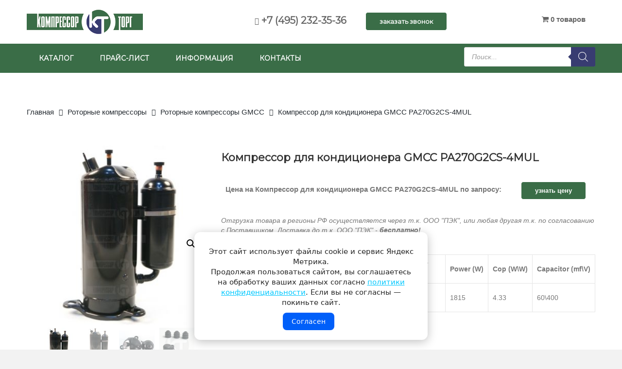

--- FILE ---
content_type: text/html; charset=UTF-8
request_url: https://www.compressor-torg.ru/product/kompressor-dlya-konditsionera-gmcc-pa270g2cs-4mul.html
body_size: 28274
content:
<!DOCTYPE html>
<html lang="ru-RU">
<head>
<meta charset="UTF-8">
<meta name="viewport" content="width=device-width, initial-scale=1">
<meta name="format-detection" content="telephone=no">
<meta name="yandex-verification" content="79e1c19620bc0e64" />


<meta name='robots' content='index, follow, max-image-preview:large, max-snippet:-1, max-video-preview:-1' />

	<!-- This site is optimized with the Yoast SEO plugin v26.6 - https://yoast.com/wordpress/plugins/seo/ -->
	<title>Купить Компрессор для кондиционера GMCC PA270G2CS-4MUL</title>
	<meta name="description" content="Компрессор для кондиционера GMCC PA270G2CS-4MUL по низкой цене. Скидка! Доставка по всей России! Роторные компрессоры GMCC. Компрессор Торг ." />
	<link rel="canonical" href="https://www.compressor-torg.ru/product/kompressor-dlya-konditsionera-gmcc-pa270g2cs-4mul.html" />
	<meta property="og:locale" content="ru_RU" />
	<meta property="og:type" content="article" />
	<meta property="og:title" content="Купить Компрессор для кондиционера GMCC PA270G2CS-4MUL" />
	<meta property="og:description" content="Компрессор для кондиционера GMCC PA270G2CS-4MUL по низкой цене. Скидка! Доставка по всей России! Роторные компрессоры GMCC. Компрессор Торг ." />
	<meta property="og:url" content="https://www.compressor-torg.ru/product/kompressor-dlya-konditsionera-gmcc-pa270g2cs-4mul.html" />
	<meta property="og:site_name" content="Компрессор Торг" />
	<meta property="article:modified_time" content="2025-11-28T13:20:41+00:00" />
	<meta property="og:image" content="https://www.compressor-torg.ru/wp-content/uploads/2019/02/GMCC-PA200M2CS-4KU1-4.jpg" />
	<meta property="og:image:width" content="600" />
	<meta property="og:image:height" content="600" />
	<meta property="og:image:type" content="image/jpeg" />
	<meta name="twitter:card" content="summary_large_image" />
	<script type="application/ld+json" class="yoast-schema-graph">{"@context":"https://schema.org","@graph":[{"@type":"WebPage","@id":"https://www.compressor-torg.ru/product/kompressor-dlya-konditsionera-gmcc-pa270g2cs-4mul.html","url":"https://www.compressor-torg.ru/product/kompressor-dlya-konditsionera-gmcc-pa270g2cs-4mul.html","name":"Купить Компрессор для кондиционера GMCC PA270G2CS-4MUL","isPartOf":{"@id":"https://www.compressor-torg.ru/#website"},"primaryImageOfPage":{"@id":"https://www.compressor-torg.ru/product/kompressor-dlya-konditsionera-gmcc-pa270g2cs-4mul.html#primaryimage"},"image":{"@id":"https://www.compressor-torg.ru/product/kompressor-dlya-konditsionera-gmcc-pa270g2cs-4mul.html#primaryimage"},"thumbnailUrl":"https://www.compressor-torg.ru/wp-content/uploads/2019/02/GMCC-PA200M2CS-4KU1-4.jpg","datePublished":"2023-01-18T12:43:24+00:00","dateModified":"2025-11-28T13:20:41+00:00","description":"Компрессор для кондиционера GMCC PA270G2CS-4MUL по низкой цене. Скидка! Доставка по всей России! Роторные компрессоры GMCC. Компрессор Торг .","breadcrumb":{"@id":"https://www.compressor-torg.ru/product/kompressor-dlya-konditsionera-gmcc-pa270g2cs-4mul.html#breadcrumb"},"inLanguage":"ru-RU","potentialAction":[{"@type":"ReadAction","target":["https://www.compressor-torg.ru/product/kompressor-dlya-konditsionera-gmcc-pa270g2cs-4mul.html"]}]},{"@type":"ImageObject","inLanguage":"ru-RU","@id":"https://www.compressor-torg.ru/product/kompressor-dlya-konditsionera-gmcc-pa270g2cs-4mul.html#primaryimage","url":"https://www.compressor-torg.ru/wp-content/uploads/2019/02/GMCC-PA200M2CS-4KU1-4.jpg","contentUrl":"https://www.compressor-torg.ru/wp-content/uploads/2019/02/GMCC-PA200M2CS-4KU1-4.jpg","width":600,"height":600},{"@type":"BreadcrumbList","@id":"https://www.compressor-torg.ru/product/kompressor-dlya-konditsionera-gmcc-pa270g2cs-4mul.html#breadcrumb","itemListElement":[{"@type":"ListItem","position":1,"name":"Главная страница","item":"https://www.compressor-torg.ru/"},{"@type":"ListItem","position":2,"name":"Каталог","item":"https://www.compressor-torg.ru/shop.html"},{"@type":"ListItem","position":3,"name":"Компрессор для кондиционера GMCC PA270G2CS-4MUL"}]},{"@type":"WebSite","@id":"https://www.compressor-torg.ru/#website","url":"https://www.compressor-torg.ru/","name":"Компрессор Торг","description":"Компрессоры для кондиционеров и холодильного оборудования","potentialAction":[{"@type":"SearchAction","target":{"@type":"EntryPoint","urlTemplate":"https://www.compressor-torg.ru/?s={search_term_string}"},"query-input":{"@type":"PropertyValueSpecification","valueRequired":true,"valueName":"search_term_string"}}],"inLanguage":"ru-RU"}]}</script>
	<!-- / Yoast SEO plugin. -->


<link rel='dns-prefetch' href='//www.compressor-torg.ru' />
<link rel='dns-prefetch' href='//fonts.googleapis.com' />
<link rel="alternate" type="application/rss+xml" title="Компрессор Торг &raquo; Лента" href="https://www.compressor-torg.ru/feed" />
<link rel="alternate" type="application/rss+xml" title="Компрессор Торг &raquo; Лента комментариев" href="https://www.compressor-torg.ru/comments/feed" />
<style id='wp-img-auto-sizes-contain-inline-css' type='text/css'>
img:is([sizes=auto i],[sizes^="auto," i]){contain-intrinsic-size:3000px 1500px}
/*# sourceURL=wp-img-auto-sizes-contain-inline-css */
</style>
<style id='wp-emoji-styles-inline-css' type='text/css'>

	img.wp-smiley, img.emoji {
		display: inline !important;
		border: none !important;
		box-shadow: none !important;
		height: 1em !important;
		width: 1em !important;
		margin: 0 0.07em !important;
		vertical-align: -0.1em !important;
		background: none !important;
		padding: 0 !important;
	}
/*# sourceURL=wp-emoji-styles-inline-css */
</style>
<link rel='stylesheet' id='wp-block-library-css' href='https://www.compressor-torg.ru/wp-includes/css/dist/block-library/style.min.css' type='text/css' media='all' />
<link rel='stylesheet' id='wc-blocks-style-css' href='https://www.compressor-torg.ru/wp-content/plugins/woocommerce/assets/client/blocks/wc-blocks.css' type='text/css' media='all' />
<style id='global-styles-inline-css' type='text/css'>
:root{--wp--preset--aspect-ratio--square: 1;--wp--preset--aspect-ratio--4-3: 4/3;--wp--preset--aspect-ratio--3-4: 3/4;--wp--preset--aspect-ratio--3-2: 3/2;--wp--preset--aspect-ratio--2-3: 2/3;--wp--preset--aspect-ratio--16-9: 16/9;--wp--preset--aspect-ratio--9-16: 9/16;--wp--preset--color--black: #000000;--wp--preset--color--cyan-bluish-gray: #abb8c3;--wp--preset--color--white: #ffffff;--wp--preset--color--pale-pink: #f78da7;--wp--preset--color--vivid-red: #cf2e2e;--wp--preset--color--luminous-vivid-orange: #ff6900;--wp--preset--color--luminous-vivid-amber: #fcb900;--wp--preset--color--light-green-cyan: #7bdcb5;--wp--preset--color--vivid-green-cyan: #00d084;--wp--preset--color--pale-cyan-blue: #8ed1fc;--wp--preset--color--vivid-cyan-blue: #0693e3;--wp--preset--color--vivid-purple: #9b51e0;--wp--preset--gradient--vivid-cyan-blue-to-vivid-purple: linear-gradient(135deg,rgb(6,147,227) 0%,rgb(155,81,224) 100%);--wp--preset--gradient--light-green-cyan-to-vivid-green-cyan: linear-gradient(135deg,rgb(122,220,180) 0%,rgb(0,208,130) 100%);--wp--preset--gradient--luminous-vivid-amber-to-luminous-vivid-orange: linear-gradient(135deg,rgb(252,185,0) 0%,rgb(255,105,0) 100%);--wp--preset--gradient--luminous-vivid-orange-to-vivid-red: linear-gradient(135deg,rgb(255,105,0) 0%,rgb(207,46,46) 100%);--wp--preset--gradient--very-light-gray-to-cyan-bluish-gray: linear-gradient(135deg,rgb(238,238,238) 0%,rgb(169,184,195) 100%);--wp--preset--gradient--cool-to-warm-spectrum: linear-gradient(135deg,rgb(74,234,220) 0%,rgb(151,120,209) 20%,rgb(207,42,186) 40%,rgb(238,44,130) 60%,rgb(251,105,98) 80%,rgb(254,248,76) 100%);--wp--preset--gradient--blush-light-purple: linear-gradient(135deg,rgb(255,206,236) 0%,rgb(152,150,240) 100%);--wp--preset--gradient--blush-bordeaux: linear-gradient(135deg,rgb(254,205,165) 0%,rgb(254,45,45) 50%,rgb(107,0,62) 100%);--wp--preset--gradient--luminous-dusk: linear-gradient(135deg,rgb(255,203,112) 0%,rgb(199,81,192) 50%,rgb(65,88,208) 100%);--wp--preset--gradient--pale-ocean: linear-gradient(135deg,rgb(255,245,203) 0%,rgb(182,227,212) 50%,rgb(51,167,181) 100%);--wp--preset--gradient--electric-grass: linear-gradient(135deg,rgb(202,248,128) 0%,rgb(113,206,126) 100%);--wp--preset--gradient--midnight: linear-gradient(135deg,rgb(2,3,129) 0%,rgb(40,116,252) 100%);--wp--preset--font-size--small: 13px;--wp--preset--font-size--medium: 20px;--wp--preset--font-size--large: 36px;--wp--preset--font-size--x-large: 42px;--wp--preset--spacing--20: 0.44rem;--wp--preset--spacing--30: 0.67rem;--wp--preset--spacing--40: 1rem;--wp--preset--spacing--50: 1.5rem;--wp--preset--spacing--60: 2.25rem;--wp--preset--spacing--70: 3.38rem;--wp--preset--spacing--80: 5.06rem;--wp--preset--shadow--natural: 6px 6px 9px rgba(0, 0, 0, 0.2);--wp--preset--shadow--deep: 12px 12px 50px rgba(0, 0, 0, 0.4);--wp--preset--shadow--sharp: 6px 6px 0px rgba(0, 0, 0, 0.2);--wp--preset--shadow--outlined: 6px 6px 0px -3px rgb(255, 255, 255), 6px 6px rgb(0, 0, 0);--wp--preset--shadow--crisp: 6px 6px 0px rgb(0, 0, 0);}:where(.is-layout-flex){gap: 0.5em;}:where(.is-layout-grid){gap: 0.5em;}body .is-layout-flex{display: flex;}.is-layout-flex{flex-wrap: wrap;align-items: center;}.is-layout-flex > :is(*, div){margin: 0;}body .is-layout-grid{display: grid;}.is-layout-grid > :is(*, div){margin: 0;}:where(.wp-block-columns.is-layout-flex){gap: 2em;}:where(.wp-block-columns.is-layout-grid){gap: 2em;}:where(.wp-block-post-template.is-layout-flex){gap: 1.25em;}:where(.wp-block-post-template.is-layout-grid){gap: 1.25em;}.has-black-color{color: var(--wp--preset--color--black) !important;}.has-cyan-bluish-gray-color{color: var(--wp--preset--color--cyan-bluish-gray) !important;}.has-white-color{color: var(--wp--preset--color--white) !important;}.has-pale-pink-color{color: var(--wp--preset--color--pale-pink) !important;}.has-vivid-red-color{color: var(--wp--preset--color--vivid-red) !important;}.has-luminous-vivid-orange-color{color: var(--wp--preset--color--luminous-vivid-orange) !important;}.has-luminous-vivid-amber-color{color: var(--wp--preset--color--luminous-vivid-amber) !important;}.has-light-green-cyan-color{color: var(--wp--preset--color--light-green-cyan) !important;}.has-vivid-green-cyan-color{color: var(--wp--preset--color--vivid-green-cyan) !important;}.has-pale-cyan-blue-color{color: var(--wp--preset--color--pale-cyan-blue) !important;}.has-vivid-cyan-blue-color{color: var(--wp--preset--color--vivid-cyan-blue) !important;}.has-vivid-purple-color{color: var(--wp--preset--color--vivid-purple) !important;}.has-black-background-color{background-color: var(--wp--preset--color--black) !important;}.has-cyan-bluish-gray-background-color{background-color: var(--wp--preset--color--cyan-bluish-gray) !important;}.has-white-background-color{background-color: var(--wp--preset--color--white) !important;}.has-pale-pink-background-color{background-color: var(--wp--preset--color--pale-pink) !important;}.has-vivid-red-background-color{background-color: var(--wp--preset--color--vivid-red) !important;}.has-luminous-vivid-orange-background-color{background-color: var(--wp--preset--color--luminous-vivid-orange) !important;}.has-luminous-vivid-amber-background-color{background-color: var(--wp--preset--color--luminous-vivid-amber) !important;}.has-light-green-cyan-background-color{background-color: var(--wp--preset--color--light-green-cyan) !important;}.has-vivid-green-cyan-background-color{background-color: var(--wp--preset--color--vivid-green-cyan) !important;}.has-pale-cyan-blue-background-color{background-color: var(--wp--preset--color--pale-cyan-blue) !important;}.has-vivid-cyan-blue-background-color{background-color: var(--wp--preset--color--vivid-cyan-blue) !important;}.has-vivid-purple-background-color{background-color: var(--wp--preset--color--vivid-purple) !important;}.has-black-border-color{border-color: var(--wp--preset--color--black) !important;}.has-cyan-bluish-gray-border-color{border-color: var(--wp--preset--color--cyan-bluish-gray) !important;}.has-white-border-color{border-color: var(--wp--preset--color--white) !important;}.has-pale-pink-border-color{border-color: var(--wp--preset--color--pale-pink) !important;}.has-vivid-red-border-color{border-color: var(--wp--preset--color--vivid-red) !important;}.has-luminous-vivid-orange-border-color{border-color: var(--wp--preset--color--luminous-vivid-orange) !important;}.has-luminous-vivid-amber-border-color{border-color: var(--wp--preset--color--luminous-vivid-amber) !important;}.has-light-green-cyan-border-color{border-color: var(--wp--preset--color--light-green-cyan) !important;}.has-vivid-green-cyan-border-color{border-color: var(--wp--preset--color--vivid-green-cyan) !important;}.has-pale-cyan-blue-border-color{border-color: var(--wp--preset--color--pale-cyan-blue) !important;}.has-vivid-cyan-blue-border-color{border-color: var(--wp--preset--color--vivid-cyan-blue) !important;}.has-vivid-purple-border-color{border-color: var(--wp--preset--color--vivid-purple) !important;}.has-vivid-cyan-blue-to-vivid-purple-gradient-background{background: var(--wp--preset--gradient--vivid-cyan-blue-to-vivid-purple) !important;}.has-light-green-cyan-to-vivid-green-cyan-gradient-background{background: var(--wp--preset--gradient--light-green-cyan-to-vivid-green-cyan) !important;}.has-luminous-vivid-amber-to-luminous-vivid-orange-gradient-background{background: var(--wp--preset--gradient--luminous-vivid-amber-to-luminous-vivid-orange) !important;}.has-luminous-vivid-orange-to-vivid-red-gradient-background{background: var(--wp--preset--gradient--luminous-vivid-orange-to-vivid-red) !important;}.has-very-light-gray-to-cyan-bluish-gray-gradient-background{background: var(--wp--preset--gradient--very-light-gray-to-cyan-bluish-gray) !important;}.has-cool-to-warm-spectrum-gradient-background{background: var(--wp--preset--gradient--cool-to-warm-spectrum) !important;}.has-blush-light-purple-gradient-background{background: var(--wp--preset--gradient--blush-light-purple) !important;}.has-blush-bordeaux-gradient-background{background: var(--wp--preset--gradient--blush-bordeaux) !important;}.has-luminous-dusk-gradient-background{background: var(--wp--preset--gradient--luminous-dusk) !important;}.has-pale-ocean-gradient-background{background: var(--wp--preset--gradient--pale-ocean) !important;}.has-electric-grass-gradient-background{background: var(--wp--preset--gradient--electric-grass) !important;}.has-midnight-gradient-background{background: var(--wp--preset--gradient--midnight) !important;}.has-small-font-size{font-size: var(--wp--preset--font-size--small) !important;}.has-medium-font-size{font-size: var(--wp--preset--font-size--medium) !important;}.has-large-font-size{font-size: var(--wp--preset--font-size--large) !important;}.has-x-large-font-size{font-size: var(--wp--preset--font-size--x-large) !important;}
/*# sourceURL=global-styles-inline-css */
</style>

<style id='classic-theme-styles-inline-css' type='text/css'>
/*! This file is auto-generated */
.wp-block-button__link{color:#fff;background-color:#32373c;border-radius:9999px;box-shadow:none;text-decoration:none;padding:calc(.667em + 2px) calc(1.333em + 2px);font-size:1.125em}.wp-block-file__button{background:#32373c;color:#fff;text-decoration:none}
/*# sourceURL=/wp-includes/css/classic-themes.min.css */
</style>
<link rel='stylesheet' id='wp-components-css' href='https://www.compressor-torg.ru/wp-includes/css/dist/components/style.min.css' type='text/css' media='all' />
<link rel='stylesheet' id='wp-preferences-css' href='https://www.compressor-torg.ru/wp-includes/css/dist/preferences/style.min.css' type='text/css' media='all' />
<link rel='stylesheet' id='wp-block-editor-css' href='https://www.compressor-torg.ru/wp-includes/css/dist/block-editor/style.min.css' type='text/css' media='all' />
<link rel='stylesheet' id='popup-maker-block-library-style-css' href='https://www.compressor-torg.ru/wp-content/plugins/popup-maker/dist/packages/block-library-style.css' type='text/css' media='all' />
<link rel='stylesheet' id='contact-form-7-css' href='https://www.compressor-torg.ru/wp-content/plugins/contact-form-7/includes/css/styles.css' type='text/css' media='all' />
<link rel='stylesheet' id='rs-plugin-settings-css' href='https://www.compressor-torg.ru/wp-content/plugins/revslider/public/assets/css/settings.css' type='text/css' media='all' />
<style id='rs-plugin-settings-inline-css' type='text/css'>
#rs-demo-id {}
/*# sourceURL=rs-plugin-settings-inline-css */
</style>
<link rel='stylesheet' id='wpmenucart-icons-css' href='https://www.compressor-torg.ru/wp-content/plugins/woocommerce-menu-bar-cart/assets/css/wpmenucart-icons.min.css' type='text/css' media='all' />
<style id='wpmenucart-icons-inline-css' type='text/css'>
@font-face{font-family:WPMenuCart;src:url(https://www.compressor-torg.ru/wp-content/plugins/woocommerce-menu-bar-cart/assets/fonts/WPMenuCart.eot);src:url(https://www.compressor-torg.ru/wp-content/plugins/woocommerce-menu-bar-cart/assets/fonts/WPMenuCart.eot?#iefix) format('embedded-opentype'),url(https://www.compressor-torg.ru/wp-content/plugins/woocommerce-menu-bar-cart/assets/fonts/WPMenuCart.woff2) format('woff2'),url(https://www.compressor-torg.ru/wp-content/plugins/woocommerce-menu-bar-cart/assets/fonts/WPMenuCart.woff) format('woff'),url(https://www.compressor-torg.ru/wp-content/plugins/woocommerce-menu-bar-cart/assets/fonts/WPMenuCart.ttf) format('truetype'),url(https://www.compressor-torg.ru/wp-content/plugins/woocommerce-menu-bar-cart/assets/fonts/WPMenuCart.svg#WPMenuCart) format('svg');font-weight:400;font-style:normal;font-display:swap}
/*# sourceURL=wpmenucart-icons-inline-css */
</style>
<link rel='stylesheet' id='wpmenucart-css' href='https://www.compressor-torg.ru/wp-content/plugins/woocommerce-menu-bar-cart/assets/css/wpmenucart-main.min.css' type='text/css' media='all' />
<link rel='stylesheet' id='photoswipe-css' href='https://www.compressor-torg.ru/wp-content/plugins/woocommerce/assets/css/photoswipe/photoswipe.min.css' type='text/css' media='all' />
<link rel='stylesheet' id='photoswipe-default-skin-css' href='https://www.compressor-torg.ru/wp-content/plugins/woocommerce/assets/css/photoswipe/default-skin/default-skin.min.css' type='text/css' media='all' />
<link rel='stylesheet' id='woocommerce-layout-css' href='https://www.compressor-torg.ru/wp-content/plugins/woocommerce/assets/css/woocommerce-layout.css' type='text/css' media='all' />
<link rel='stylesheet' id='woocommerce-smallscreen-css' href='https://www.compressor-torg.ru/wp-content/plugins/woocommerce/assets/css/woocommerce-smallscreen.css' type='text/css' media='only screen and (max-width: 768px)' />
<link rel='stylesheet' id='woocommerce-general-css' href='https://www.compressor-torg.ru/wp-content/plugins/woocommerce/assets/css/woocommerce.css' type='text/css' media='all' />
<style id='woocommerce-inline-inline-css' type='text/css'>
.woocommerce form .form-row .required { visibility: visible; }
/*# sourceURL=woocommerce-inline-inline-css */
</style>
<link rel='stylesheet' id='yml-for-yandex-market-css' href='https://www.compressor-torg.ru/wp-content/plugins/yml-for-yandex-market/public/css/y4ym-public.css' type='text/css' media='all' />
<link rel='stylesheet' id='dgwt-wcas-style-css' href='https://www.compressor-torg.ru/wp-content/plugins/ajax-search-for-woocommerce/assets/css/style.min.css' type='text/css' media='all' />
<link rel='stylesheet' id='popup-maker-site-css' href='//www.compressor-torg.ru/wp-content/uploads/pum/pum-site-styles.css' type='text/css' media='all' />
<link rel='stylesheet' id='font-awesome-css' href='https://www.compressor-torg.ru/wp-content/plugins/js_composer/assets/lib/bower/font-awesome/css/font-awesome.min.css' type='text/css' media='all' />
<link rel='stylesheet' id='bootstrap-css' href='https://www.compressor-torg.ru/wp-content/themes/vg-evelyn/assets/common/css/bootstrap.min.css' type='text/css' media='all' />
<link rel='stylesheet' id='bootstrap-theme-css' href='https://www.compressor-torg.ru/wp-content/themes/vg-evelyn/assets/common/css/bootstrap-theme.min.css' type='text/css' media='all' />
<link rel='stylesheet' id='owl-carousel-css' href='https://www.compressor-torg.ru/wp-content/themes/vg-evelyn/assets/common/css/owl.carousel.css' type='text/css' media='all' />
<link rel='stylesheet' id='owl-theme-css' href='https://www.compressor-torg.ru/wp-content/themes/vg-evelyn/assets/common/css/owl.theme.css' type='text/css' media='all' />
<link rel='stylesheet' id='treeview-css' href='https://www.compressor-torg.ru/wp-content/themes/vg-evelyn/assets/common/css/jquery.treeview.css' type='text/css' media='all' />
<link rel='stylesheet' id='material-css' href='https://www.compressor-torg.ru/wp-content/themes/vg-evelyn/assets/common/css/material-design-iconic-font.min.css' type='text/css' media='all' />
<link rel='stylesheet' id='ionicons-css' href='https://www.compressor-torg.ru/wp-content/themes/vg-evelyn/assets/common/css/ionicons.min.css' type='text/css' media='all' />
<link rel='stylesheet' id='elegant-css' href='https://www.compressor-torg.ru/wp-content/themes/vg-evelyn/assets/common/css/elegant-style.css' type='text/css' media='all' />
<link rel='stylesheet' id='et-line-css' href='https://www.compressor-torg.ru/wp-content/themes/vg-evelyn/assets/common/css/et-line.css' type='text/css' media='all' />
<link rel='stylesheet' id='themify-icons-css' href='https://www.compressor-torg.ru/wp-content/themes/vg-evelyn/assets/common/css/themify-icons.css' type='text/css' media='all' />
<link rel='stylesheet' id='simple-line-icons-css' href='https://www.compressor-torg.ru/wp-content/themes/vg-evelyn/assets/common/css/simple-line-icons.css' type='text/css' media='all' />
<link rel='stylesheet' id='sumoselect-css' href='https://www.compressor-torg.ru/wp-content/themes/vg-evelyn/assets/common/css/sumoselect.css' type='text/css' media='all' />
<link rel='stylesheet' id='nanoscroller-css' href='https://www.compressor-torg.ru/wp-content/themes/vg-evelyn/assets/common/css/nanoscroller.css' type='text/css' media='all' />
<link rel='stylesheet' id='animate-css' href='https://www.compressor-torg.ru/wp-content/themes/vg-evelyn/assets/css/animate.css' type='text/css' media='all' />
<link rel='stylesheet' id='vg-evelyn-common-css' href='https://www.compressor-torg.ru/wp-content/themes/vg-evelyn/assets/css/common.css' type='text/css' media='all' />
<link rel='stylesheet' id='vg-evelyn-menus-css' href='https://www.compressor-torg.ru/wp-content/themes/vg-evelyn/assets/css/menus.css' type='text/css' media='all' />
<link rel='stylesheet' id='vg-evelyn-offcanvas-css' href='https://www.compressor-torg.ru/wp-content/themes/vg-evelyn/assets/css/offcanvas.css' type='text/css' media='all' />
<link rel='stylesheet' id='vg-evelyn-layouts-css' href='https://www.compressor-torg.ru/wp-content/themes/vg-evelyn/assets/css/layouts.css' type='text/css' media='all' />
<link rel='stylesheet' id='vg-evelyn-presets-css' href='https://www.compressor-torg.ru/wp-content/themes/vg-evelyn/assets/css/presets.css' type='text/css' media='all' />
<link rel='stylesheet' id='vg-evelyn-style-css' href='https://www.compressor-torg.ru/wp-content/themes/vg-evelyn-child/style.css' type='text/css' media='all' />
<link rel='stylesheet' id='vg-evelyn-child-style-css' href='https://www.compressor-torg.ru/wp-content/themes/vg-evelyn-child/style.css' type='text/css' media='all' />
<script type="text/template" id="tmpl-variation-template">
	<div class="woocommerce-variation-description">{{{ data.variation.variation_description }}}</div>
	<div class="woocommerce-variation-price">{{{ data.variation.price_html }}}</div>
	<div class="woocommerce-variation-availability">{{{ data.variation.availability_html }}}</div>
</script>
<script type="text/template" id="tmpl-unavailable-variation-template">
	<p role="alert">Этот товар недоступен. Пожалуйста, выберите другую комбинацию.</p>
</script>
<script type="text/javascript" src="https://www.compressor-torg.ru/wp-includes/js/jquery/jquery.min.js" id="jquery-core-js"></script>
<script type="text/javascript" src="https://www.compressor-torg.ru/wp-includes/js/jquery/jquery-migrate.min.js" id="jquery-migrate-js"></script>
<script type="text/javascript" src="https://www.compressor-torg.ru/wp-content/plugins/revslider/public/assets/js/jquery.themepunch.tools.min.js" id="tp-tools-js"></script>
<script type="text/javascript" src="https://www.compressor-torg.ru/wp-content/plugins/revslider/public/assets/js/jquery.themepunch.revolution.min.js" id="revmin-js"></script>
<script type="text/javascript" src="https://www.compressor-torg.ru/wp-content/plugins/woocommerce/assets/js/jquery-blockui/jquery.blockUI.min.js" id="wc-jquery-blockui-js" data-wp-strategy="defer"></script>
<script type="text/javascript" id="wc-add-to-cart-js-extra">
/* <![CDATA[ */
var wc_add_to_cart_params = {"ajax_url":"/wp-admin/admin-ajax.php","wc_ajax_url":"/?wc-ajax=%%endpoint%%","i18n_view_cart":"\u041f\u0440\u043e\u0441\u043c\u043e\u0442\u0440 \u043a\u043e\u0440\u0437\u0438\u043d\u044b","cart_url":"https://www.compressor-torg.ru/cart.html","is_cart":"","cart_redirect_after_add":"yes"};
//# sourceURL=wc-add-to-cart-js-extra
/* ]]> */
</script>
<script type="text/javascript" src="https://www.compressor-torg.ru/wp-content/plugins/woocommerce/assets/js/frontend/add-to-cart.min.js" id="wc-add-to-cart-js" data-wp-strategy="defer"></script>
<script type="text/javascript" src="https://www.compressor-torg.ru/wp-content/plugins/woocommerce/assets/js/zoom/jquery.zoom.min.js" id="wc-zoom-js" defer="defer" data-wp-strategy="defer"></script>
<script type="text/javascript" src="https://www.compressor-torg.ru/wp-content/plugins/woocommerce/assets/js/flexslider/jquery.flexslider.min.js" id="wc-flexslider-js" defer="defer" data-wp-strategy="defer"></script>
<script type="text/javascript" src="https://www.compressor-torg.ru/wp-content/plugins/woocommerce/assets/js/photoswipe/photoswipe.min.js" id="wc-photoswipe-js" defer="defer" data-wp-strategy="defer"></script>
<script type="text/javascript" src="https://www.compressor-torg.ru/wp-content/plugins/woocommerce/assets/js/photoswipe/photoswipe-ui-default.min.js" id="wc-photoswipe-ui-default-js" defer="defer" data-wp-strategy="defer"></script>
<script type="text/javascript" id="wc-single-product-js-extra">
/* <![CDATA[ */
var wc_single_product_params = {"i18n_required_rating_text":"\u041f\u043e\u0436\u0430\u043b\u0443\u0439\u0441\u0442\u0430, \u043f\u043e\u0441\u0442\u0430\u0432\u044c\u0442\u0435 \u043e\u0446\u0435\u043d\u043a\u0443","i18n_rating_options":["1 \u0438\u0437 5 \u0437\u0432\u0451\u0437\u0434","2 \u0438\u0437 5 \u0437\u0432\u0451\u0437\u0434","3 \u0438\u0437 5 \u0437\u0432\u0451\u0437\u0434","4 \u0438\u0437 5 \u0437\u0432\u0451\u0437\u0434","5 \u0438\u0437 5 \u0437\u0432\u0451\u0437\u0434"],"i18n_product_gallery_trigger_text":"\u041f\u0440\u043e\u0441\u043c\u043e\u0442\u0440 \u0433\u0430\u043b\u0435\u0440\u0435\u0438 \u0438\u0437\u043e\u0431\u0440\u0430\u0436\u0435\u043d\u0438\u0439 \u0432 \u043f\u043e\u043b\u043d\u043e\u044d\u043a\u0440\u0430\u043d\u043d\u043e\u043c \u0440\u0435\u0436\u0438\u043c\u0435","review_rating_required":"no","flexslider":{"rtl":false,"animation":"slide","smoothHeight":true,"directionNav":false,"controlNav":"thumbnails","slideshow":false,"animationSpeed":500,"animationLoop":false,"allowOneSlide":false},"zoom_enabled":"1","zoom_options":[],"photoswipe_enabled":"1","photoswipe_options":{"shareEl":false,"closeOnScroll":false,"history":false,"hideAnimationDuration":0,"showAnimationDuration":0},"flexslider_enabled":"1"};
//# sourceURL=wc-single-product-js-extra
/* ]]> */
</script>
<script type="text/javascript" src="https://www.compressor-torg.ru/wp-content/plugins/woocommerce/assets/js/frontend/single-product.min.js" id="wc-single-product-js" defer="defer" data-wp-strategy="defer"></script>
<script type="text/javascript" src="https://www.compressor-torg.ru/wp-content/plugins/woocommerce/assets/js/js-cookie/js.cookie.min.js" id="wc-js-cookie-js" defer="defer" data-wp-strategy="defer"></script>
<script type="text/javascript" id="woocommerce-js-extra">
/* <![CDATA[ */
var woocommerce_params = {"ajax_url":"/wp-admin/admin-ajax.php","wc_ajax_url":"/?wc-ajax=%%endpoint%%","i18n_password_show":"\u041f\u043e\u043a\u0430\u0437\u0430\u0442\u044c \u043f\u0430\u0440\u043e\u043b\u044c","i18n_password_hide":"\u0421\u043a\u0440\u044b\u0442\u044c \u043f\u0430\u0440\u043e\u043b\u044c"};
//# sourceURL=woocommerce-js-extra
/* ]]> */
</script>
<script type="text/javascript" src="https://www.compressor-torg.ru/wp-content/plugins/woocommerce/assets/js/frontend/woocommerce.min.js" id="woocommerce-js" defer="defer" data-wp-strategy="defer"></script>
<script type="text/javascript" src="https://www.compressor-torg.ru/wp-content/plugins/yml-for-yandex-market/public/js/y4ym-public.js" id="yml-for-yandex-market-js"></script>
<script type="text/javascript" src="https://www.compressor-torg.ru/wp-content/plugins/js_composer/assets/js/vendors/woocommerce-add-to-cart.js" id="vc_woocommerce-add-to-cart-js-js"></script>
<script type="text/javascript" src="https://www.compressor-torg.ru/wp-includes/js/underscore.min.js" id="underscore-js"></script>
<script type="text/javascript" id="wp-util-js-extra">
/* <![CDATA[ */
var _wpUtilSettings = {"ajax":{"url":"/wp-admin/admin-ajax.php"}};
//# sourceURL=wp-util-js-extra
/* ]]> */
</script>
<script type="text/javascript" src="https://www.compressor-torg.ru/wp-includes/js/wp-util.min.js" id="wp-util-js"></script>
<script type="text/javascript" id="wc-add-to-cart-variation-js-extra">
/* <![CDATA[ */
var wc_add_to_cart_variation_params = {"wc_ajax_url":"/?wc-ajax=%%endpoint%%","i18n_no_matching_variations_text":"\u0416\u0430\u043b\u044c, \u043d\u043e \u0442\u043e\u0432\u0430\u0440\u043e\u0432, \u0441\u043e\u043e\u0442\u0432\u0435\u0442\u0441\u0442\u0432\u0443\u044e\u0449\u0438\u0445 \u0432\u0430\u0448\u0435\u043c\u0443 \u0432\u044b\u0431\u043e\u0440\u0443, \u043d\u0435 \u043e\u0431\u043d\u0430\u0440\u0443\u0436\u0435\u043d\u043e. \u041f\u043e\u0436\u0430\u043b\u0443\u0439\u0441\u0442\u0430, \u0432\u044b\u0431\u0435\u0440\u0438\u0442\u0435 \u0434\u0440\u0443\u0433\u0443\u044e \u043a\u043e\u043c\u0431\u0438\u043d\u0430\u0446\u0438\u044e.","i18n_make_a_selection_text":"\u0412\u044b\u0431\u0435\u0440\u0438\u0442\u0435 \u043e\u043f\u0446\u0438\u0438 \u0442\u043e\u0432\u0430\u0440\u0430 \u043f\u0435\u0440\u0435\u0434 \u0435\u0433\u043e \u0434\u043e\u0431\u0430\u0432\u043b\u0435\u043d\u0438\u0435\u043c \u0432 \u0432\u0430\u0448\u0443 \u043a\u043e\u0440\u0437\u0438\u043d\u0443.","i18n_unavailable_text":"\u042d\u0442\u043e\u0442 \u0442\u043e\u0432\u0430\u0440 \u043d\u0435\u0434\u043e\u0441\u0442\u0443\u043f\u0435\u043d. \u041f\u043e\u0436\u0430\u043b\u0443\u0439\u0441\u0442\u0430, \u0432\u044b\u0431\u0435\u0440\u0438\u0442\u0435 \u0434\u0440\u0443\u0433\u0443\u044e \u043a\u043e\u043c\u0431\u0438\u043d\u0430\u0446\u0438\u044e.","i18n_reset_alert_text":"\u0420\u0435\u0437\u0443\u043b\u044c\u0442\u0430\u0442\u044b \u0432\u0430\u0448\u0435\u0433\u043e \u0432\u044b\u0431\u043e\u0440\u0430 \u0441\u0431\u0440\u043e\u0448\u0435\u043d\u044b. \u0412\u044b\u0431\u0435\u0440\u0438\u0442\u0435 \u043e\u043f\u0446\u0438\u0438 \u0442\u043e\u0432\u0430\u0440\u0430, \u043f\u0435\u0440\u0435\u0434 \u0442\u0435\u043c \u043a\u0430\u043a \u0434\u043e\u0431\u0430\u0432\u0438\u0442\u044c \u0435\u0433\u043e \u0432 \u043a\u043e\u0440\u0437\u0438\u043d\u0443."};
//# sourceURL=wc-add-to-cart-variation-js-extra
/* ]]> */
</script>
<script type="text/javascript" src="https://www.compressor-torg.ru/wp-content/plugins/woocommerce/assets/js/frontend/add-to-cart-variation.min.js" id="wc-add-to-cart-variation-js" defer="defer" data-wp-strategy="defer"></script>
<script type="text/javascript" src="https://www.compressor-torg.ru/wp-content/themes/vg-evelyn/assets/common/js/bootstrap.min.js" id="bootstrap-js"></script>
<link rel="EditURI" type="application/rsd+xml" title="RSD" href="https://www.compressor-torg.ru/xmlrpc.php?rsd" />
<meta name="generator" content="WordPress 6.9" />
<meta name="generator" content="WooCommerce 10.4.3" />
<link rel='shortlink' href='https://www.compressor-torg.ru/?p=32717' />
<meta name="generator" content="Redux 4.5.9" />

<!-- Saphali Lite Version -->
<meta name="generator" content="Saphali Lite 2.0.0" />

		<style>
			.dgwt-wcas-ico-magnifier,.dgwt-wcas-ico-magnifier-handler{max-width:20px}.dgwt-wcas-search-wrapp{max-width:600px}		</style>
			<noscript><style>.woocommerce-product-gallery{ opacity: 1 !important; }</style></noscript>
	<meta name="generator" content="Powered by WPBakery Page Builder - drag and drop page builder for WordPress."/>
<!--[if lte IE 9]><link rel="stylesheet" type="text/css" href="https://www.compressor-torg.ru/wp-content/plugins/js_composer/assets/css/vc_lte_ie9.min.css" media="screen"><![endif]--><meta name="generator" content="Powered by Slider Revolution 5.4.7.2 - responsive, Mobile-Friendly Slider Plugin for WordPress with comfortable drag and drop interface." />
<link rel="icon" href="https://www.compressor-torg.ru/wp-content/uploads/2018/07/cropped-favicon1-32x32.png" sizes="32x32" />
<link rel="icon" href="https://www.compressor-torg.ru/wp-content/uploads/2018/07/cropped-favicon1-192x192.png" sizes="192x192" />
<link rel="apple-touch-icon" href="https://www.compressor-torg.ru/wp-content/uploads/2018/07/cropped-favicon1-180x180.png" />
<meta name="msapplication-TileImage" content="https://www.compressor-torg.ru/wp-content/uploads/2018/07/cropped-favicon1-270x270.png" />
<script type="text/javascript">function setREVStartSize(e){									
						try{ e.c=jQuery(e.c);var i=jQuery(window).width(),t=9999,r=0,n=0,l=0,f=0,s=0,h=0;
							if(e.responsiveLevels&&(jQuery.each(e.responsiveLevels,function(e,f){f>i&&(t=r=f,l=e),i>f&&f>r&&(r=f,n=e)}),t>r&&(l=n)),f=e.gridheight[l]||e.gridheight[0]||e.gridheight,s=e.gridwidth[l]||e.gridwidth[0]||e.gridwidth,h=i/s,h=h>1?1:h,f=Math.round(h*f),"fullscreen"==e.sliderLayout){var u=(e.c.width(),jQuery(window).height());if(void 0!=e.fullScreenOffsetContainer){var c=e.fullScreenOffsetContainer.split(",");if (c) jQuery.each(c,function(e,i){u=jQuery(i).length>0?u-jQuery(i).outerHeight(!0):u}),e.fullScreenOffset.split("%").length>1&&void 0!=e.fullScreenOffset&&e.fullScreenOffset.length>0?u-=jQuery(window).height()*parseInt(e.fullScreenOffset,0)/100:void 0!=e.fullScreenOffset&&e.fullScreenOffset.length>0&&(u-=parseInt(e.fullScreenOffset,0))}f=u}else void 0!=e.minHeight&&f<e.minHeight&&(f=e.minHeight);e.c.closest(".rev_slider_wrapper").css({height:f})					
						}catch(d){console.log("Failure at Presize of Slider:"+d)}						
					};</script>
<noscript><style type="text/css"> .wpb_animate_when_almost_visible { opacity: 1; }</style></noscript>








<link rel='stylesheet' id='redux-custom-fonts-css' href='//www.compressor-torg.ru/wp-content/uploads/redux/custom-fonts/fonts.css' type='text/css' media='all' />
</head>

<body class="wp-singular product-template-default single single-product postid-32717 wp-theme-vg-evelyn wp-child-theme-vg-evelyn-child theme-vg-evelyn woocommerce woocommerce-page woocommerce-no-js layout-1 preset-1 full-width wpb-js-composer js-comp-ver-5.4.7 vc_responsive">




<!-- Page Loader Block -->

<div class="vg-website-wrapper">
	<div class="vg-pusher">
		<div class="vg-pusher-after"></div> <!-- Don't REMOVE this code -->
		
		<header id="vg-header-wrapper" class="home-1">
						<div class="header">
				<div class="container">
					
					<div class="row">
						
						<div id="logo-wrapper" class="col-xs-12 col-sm-12 col-sm-3 col-md-3 col-lg-3">
							<div class="sticky_logo"><a href="https://www.compressor-torg.ru/" rel="home"><span class="logo-background">Компрессор Торг</span></a></div>							<div class="logo-inside">
								<a href="https://www.compressor-torg.ru/" rel="home"><span class="logo-background">Компрессор Торг</span></a>							</div>
						</div><!-- End site-logo -->
							
													<div class="vg-add col-xs-12 col-lg-6 col-sm-6 col-md-6">
								<div id="text-2" class="widget widget_text">			<div class="textwidget"><ul>
<li><i class="fa fa-phone" aria-hidden="true"></i><a href="tel:+74952323536"><b class="phone-nubber">+7 (495) 232-35-36</b></a></li>
<li><a class="coll-order" href="#"><button class="color-green">заказать звонок</button></a></li>
</ul>
</div>
		</div>								
								
							</div>  	
													<div style="text-align:right;" class="vg-add col-xs-12 col-lg-3 col-sm-3 col-md-3">
								
								<aside id="nav_menu-8" class="widget widget_nav_menu amr_widget"><div class="menu-basket-container"><ul id="menu-basket" class="menu"><li class=" wpmenucartli wpmenucart-display-right menu-item" id="wpmenucartli"><a class="wpmenucart-contents empty-wpmenucart-visible" href="https://www.compressor-torg.ru/shop.html" title="Начать покупки"><i class="wpmenucart-icon-shopping-cart-0" role="img" aria-label="Cart"></i><span class="cartcontents">0 товаров</span></a></li></ul></div></aside>								
							</div>  
						
					</div>
				</div>
			</div><!-- End Header Container -->
			<div class="sp-main-menu">
				<div class="container">
					<div class="row">
					
						
						<div id="navigation" class="col-xs-12 col-sm-7 col-md-10 col-lg-9 ">
							
							<div class="site-navigation visible-lg">
								<nav class="main-navigation default-navigation white">
									<ul class="menu-main-menu"><li id="vg-evelyn-menu-item-6264" class="mega-menu multi-columns column_4 menu-item menu-item-type-custom menu-item-object-custom menu-item-has-children"><a>Каталог</a>
<ul class="sub-menu  level-0" >
	<li id="vg-evelyn-menu-item-5776" class="menu-item menu-item-type-custom menu-item-object-custom menu-item-has-children"><a href="/product-category/rotornye-kompressory/">Роторные компрессоры</a>
	<ul class="sub-menu  level-1" >
		<li id="vg-evelyn-menu-item-33836" class="menu-item menu-item-type-taxonomy menu-item-object-product_cat"><a href="https://www.compressor-torg.ru/product-category/rotornye-kompressory/rotornye-kompressory-lg">LG</a></li>
		<li id="vg-evelyn-menu-item-32599" class="menu-item menu-item-type-custom menu-item-object-custom"><a href="https://www.compressor-torg.ru/product-category/rotornye-kompressory/rotornye-kompressory-lanhai-rotornye-kompressory">Lanhai</a></li>
		<li id="vg-evelyn-menu-item-32576" class="menu-item menu-item-type-custom menu-item-object-custom"><a href="https://www.compressor-torg.ru/product-category/rotornye-kompressory/rotornye-kompressory-highly">Highly</a></li>
		<li id="vg-evelyn-menu-item-32551" class="menu-item menu-item-type-custom menu-item-object-custom"><a href="https://www.compressor-torg.ru/product-category/rotornye-kompressory/rotornye-kompressory-nwt">NWT</a></li>
		<li id="vg-evelyn-menu-item-32523" class="menu-item menu-item-type-custom menu-item-object-custom"><a href="https://www.compressor-torg.ru/product-category/rotornye-kompressory/rotornye-kompressory-hitachi">Hitachi</a></li>
		<li id="vg-evelyn-menu-item-32478" class="menu-item menu-item-type-custom menu-item-object-custom"><a href="https://www.compressor-torg.ru/product-category/rotornye-kompressory/rotornye-kompressory-landa">Landa</a></li>
		<li id="vg-evelyn-menu-item-32394" class="menu-item menu-item-type-custom menu-item-object-custom"><a href="https://www.compressor-torg.ru/product-category/rotornye-kompressory/rotornye-kompressory-mitsubishi-electric">Mitsubishi Electric</a></li>
		<li id="vg-evelyn-menu-item-5778" class="menu-item menu-item-type-custom menu-item-object-custom"><a href="/product-category/rotornye-kompressory/rotornye-kompressory-matsushita-panasonic/">Panasonic</a></li>
		<li id="vg-evelyn-menu-item-5775" class="menu-item menu-item-type-custom menu-item-object-custom"><a href="/product-category/rotornye-kompressory/rotornye-kompressory-gmcc/">GMCC</a></li>
		<li id="vg-evelyn-menu-item-5777" class="menu-item menu-item-type-custom menu-item-object-custom"><a href="/product-category/rotornye-kompressory/rotornye-kompressory-siam/">Siam</a></li>
		<li id="vg-evelyn-menu-item-31037" class="menu-item menu-item-type-custom menu-item-object-custom"><a href="https://www.compressor-torg.ru/product-category/rotornye-kompressory/rotornye-kompressory-toshiba">Toshiba</a></li>
		<li id="vg-evelyn-menu-item-31057" class="menu-item menu-item-type-taxonomy menu-item-object-product_cat"><a href="https://www.compressor-torg.ru/product-category/rotornye-kompressory/rotornye-kompressory-sanyo">Sanyo</a></li>
		<li id="vg-evelyn-menu-item-32368" class="menu-item menu-item-type-custom menu-item-object-custom"><a href="/product-category/rotornye-kompressory/rotornye-kompressory-rechi">Rechi</a></li>
	</ul>
</li>
	<li id="vg-evelyn-menu-item-5773" class="menu-item menu-item-type-custom menu-item-object-custom menu-item-has-children"><a href="/product-category/spiralnye-kompressory/">Спиральные компрессоры</a>
	<ul class="sub-menu  level-1" >
		<li id="vg-evelyn-menu-item-33837" class="menu-item menu-item-type-taxonomy menu-item-object-product_cat"><a href="https://www.compressor-torg.ru/product-category/spiralnye-kompressory/spiralnye-kompressory-lg">LG</a></li>
		<li id="vg-evelyn-menu-item-33127" class="menu-item menu-item-type-custom menu-item-object-custom"><a href="https://www.compressor-torg.ru/product-category/spiralnye-kompressory/spiralnye-kompressory-invotech">Invotech</a></li>
		<li id="vg-evelyn-menu-item-32994" class="menu-item menu-item-type-custom menu-item-object-custom"><a href="https://www.compressor-torg.ru/product-category/spiralnye-kompressory/spiralnye-kompressory-mitsubishi-electric">Mitsubishi electric</a></li>
		<li id="vg-evelyn-menu-item-29907" class="menu-item menu-item-type-custom menu-item-object-custom"><a href="https://www.compressor-torg.ru/product-category/spiralnye-kompressory/spiralnye-kompressory-danfoss">Danfoss</a></li>
		<li id="vg-evelyn-menu-item-6199" class="menu-item menu-item-type-custom menu-item-object-custom"><a href="/product-category/spiralnye-kompressory/spiralnye-kompressory-daikin/">Daikin</a></li>
		<li id="vg-evelyn-menu-item-6200" class="menu-item menu-item-type-custom menu-item-object-custom"><a href="/product-category/spiralnye-kompressory/spiralnye-kompressory-panasonic/">Panasonic</a></li>
		<li id="vg-evelyn-menu-item-29948" class="menu-item menu-item-type-custom menu-item-object-custom"><a href="https://www.compressor-torg.ru/product-category/spiralnye-kompressory/spiralnye-kompressory-performer">Performer</a></li>
		<li id="vg-evelyn-menu-item-6201" class="menu-item menu-item-type-custom menu-item-object-custom"><a href="/product-category/spiralnye-kompressory/spiralnye-kompressory-siam/">Siam</a></li>
		<li id="vg-evelyn-menu-item-6202" class="menu-item menu-item-type-custom menu-item-object-custom"><a href="/product-category/spiralnye-kompressory/spiralnye-kompressory-hitachi/">Hitachi</a></li>
		<li id="vg-evelyn-menu-item-28851" class="menu-item menu-item-type-custom menu-item-object-custom"><a href="https://www.compressor-torg.ru/product-category/spiralnye-kompressory/spiralnye-kompressory-general-fujitsu">Fujitsu General</a></li>
		<li id="vg-evelyn-menu-item-30385" class="menu-item menu-item-type-custom menu-item-object-custom"><a href="https://www.compressor-torg.ru/product-category/spiralnye-kompressory/spiralnye-kompressory-copeland">Copeland</a></li>
		<li id="vg-evelyn-menu-item-31047" class="menu-item menu-item-type-taxonomy menu-item-object-product_cat"><a href="https://www.compressor-torg.ru/product-category/spiralnye-kompressory/spiralnye-kompressory-mitsubishi-heavy">Mitsubishi Heavy</a></li>
		<li id="vg-evelyn-menu-item-31362" class="menu-item menu-item-type-taxonomy menu-item-object-product_cat"><a href="https://www.compressor-torg.ru/product-category/spiralnye-kompressory/spiralnye-kompressory-bitzer">Bitzer</a></li>
	</ul>
</li>
	<li id="vg-evelyn-menu-item-29509" class="menu-item menu-item-type-custom menu-item-object-custom menu-item-has-children"><a href="https://www.compressor-torg.ru/product-category/porshnevye-kompressory">Поршневые компрессоры</a>
	<ul class="sub-menu  level-1" >
		<li id="vg-evelyn-menu-item-33958" class="menu-item menu-item-type-taxonomy menu-item-object-product_cat"><a href="https://www.compressor-torg.ru/product-category/porshnevye-kompressory/porshnevye-kompressory-bristol">Bristol</a></li>
		<li id="vg-evelyn-menu-item-32993" class="menu-item menu-item-type-custom menu-item-object-custom"><a href="https://www.compressor-torg.ru/product-category/porshnevye-kompressory/porshnevye-kompressory-mitsubishi-electric">Mitsubishi electric</a></li>
		<li id="vg-evelyn-menu-item-29510" class="menu-item menu-item-type-custom menu-item-object-custom"><a href="https://www.compressor-torg.ru/product-category/porshnevye-kompressory/porshnevye-kompressory-maneurop">Maneurop</a></li>
		<li id="vg-evelyn-menu-item-31066" class="menu-item menu-item-type-taxonomy menu-item-object-product_cat"><a href="https://www.compressor-torg.ru/product-category/porshnevye-kompressory/porshnevye-kompressory-mitsubishi-heavy">Mitsubishi Heavy</a></li>
	</ul>
</li>
	<li id="vg-evelyn-menu-item-31363" class="menu-item menu-item-type-taxonomy menu-item-object-product_cat menu-item-has-children"><a href="https://www.compressor-torg.ru/product-category/polugermetichnye-kompressory">Полугерметичные компрессоры</a>
	<ul class="sub-menu  level-1" >
		<li id="vg-evelyn-menu-item-31364" class="menu-item menu-item-type-taxonomy menu-item-object-product_cat"><a href="https://www.compressor-torg.ru/product-category/polugermetichnye-kompressory/polugermetichnye-kompressory-bitzer">Bitzer</a></li>
		<li id="vg-evelyn-menu-item-31365" class="menu-item menu-item-type-taxonomy menu-item-object-product_cat"><a href="https://www.compressor-torg.ru/product-category/polugermetichnye-kompressory/polugermetichnye-kompressory-bock">Bock</a></li>
		<li id="vg-evelyn-menu-item-33585" class="menu-item menu-item-type-taxonomy menu-item-object-product_cat"><a href="https://www.compressor-torg.ru/product-category/polugermetichnye-kompressory/polugermetichnye-kompressory-dmzl-2">DMZL</a></li>
		<li id="vg-evelyn-menu-item-33586" class="menu-item menu-item-type-taxonomy menu-item-object-product_cat"><a href="https://www.compressor-torg.ru/product-category/polugermetichnye-kompressory/polugermetichnye-kompressory-dmzl-vintovye">DMZL (винтовые)</a></li>
		<li id="vg-evelyn-menu-item-33587" class="menu-item menu-item-type-taxonomy menu-item-object-product_cat"><a href="https://www.compressor-torg.ru/product-category/polugermetichnye-kompressory/polugermetichnye-kompressory-hanbell-vintovye">Hanbell (винтовые)</a></li>
	</ul>
</li>
</ul>
</li>
<li id="vg-evelyn-menu-item-6254" class="menu-item menu-item-type-post_type menu-item-object-page"><a href="https://www.compressor-torg.ru/price.html">Прайс-лист</a></li>
<li id="vg-evelyn-menu-item-6267" class="mega-menu multi-columns column_2 menu-item menu-item-type-post_type menu-item-object-page menu-item-has-children"><a href="https://www.compressor-torg.ru/blog.html">Информация</a>
<ul class="sub-menu  level-0" >
	<li id="vg-evelyn-menu-item-26443" class="smll menu-item menu-item-type-post_type menu-item-object-page"><a href="https://www.compressor-torg.ru/tehnicheskie-harakteristiki-kompressorov-dlya-konditsionerov-i-holodilnogo-oborudovaniya.html">Технические характеристики</a></li>
	<li id="vg-evelyn-menu-item-26448" class="smll menu-item menu-item-type-post_type menu-item-object-page"><a href="https://www.compressor-torg.ru/otk.html">ОТК</a></li>
	<li id="vg-evelyn-menu-item-26445" class="smll menu-item menu-item-type-post_type menu-item-object-post"><a href="https://www.compressor-torg.ru/statya/catalogs.html">Каталоги компрессоров</a></li>
	<li id="vg-evelyn-menu-item-26451" class="smll menu-item menu-item-type-post_type menu-item-object-page"><a href="https://www.compressor-torg.ru/analogi.html">Аналоги</a></li>
	<li id="vg-evelyn-menu-item-29014" class="smll menu-item menu-item-type-post_type menu-item-object-page"><a href="https://www.compressor-torg.ru/blog.html">Статьи</a></li>
</ul>
</li>
<li id="vg-evelyn-menu-item-6049" class="menu-item menu-item-type-post_type menu-item-object-page"><a href="https://www.compressor-torg.ru/contact.html">Контакты</a></li>
</ul>								</nav><!-- .main-navigation -->
							</div><!-- End site-navigation -->
							
							<div class="responsive-navigation visible-xs">
								<!-- <div class="col-xs-2"></div> -->
								<div class="col-xs-10"><div class="mobile-phone"><a href="tel:+74952323536"><b><i class="fa fa-phone" aria-hidden="true"></i> +7 (495) 232-35-36</b></a></div></div>
								<div class="col-xs-2">
								<ul>
									<li class="offcanvas-menu-button">
										<a class="tools_button">
											<!--<span class="menu-button-text"></span>-->
											<span class="tools_button_icon">
												<i class="fa fa-bars"></i>
											</span>
										</a>
									</li>
								</ul>
								</div>
							</div><!-- End mobile-navigation -->
							
						</div><!-- End #navigation -->
						
						 
							<div class="vg-search col-xs-12 col-sm-5 col-lg-3 col-md-2">
 <div  class="dgwt-wcas-search-wrapp dgwt-wcas-has-submit woocommerce dgwt-wcas-style-solaris js-dgwt-wcas-layout-classic dgwt-wcas-layout-classic js-dgwt-wcas-mobile-overlay-enabled">
		<form class="dgwt-wcas-search-form" role="search" action="https://www.compressor-torg.ru/" method="get">
		<div class="dgwt-wcas-sf-wrapp">
						<label class="screen-reader-text"
				for="dgwt-wcas-search-input-1">
				Поиск товаров			</label>

			<input
				id="dgwt-wcas-search-input-1"
				type="search"
				class="dgwt-wcas-search-input"
				name="s"
				value=""
				placeholder="Поиск..."
				autocomplete="off"
							/>
			<div class="dgwt-wcas-preloader"></div>

			<div class="dgwt-wcas-voice-search"></div>

							<button type="submit"
						aria-label="Поиск"
						class="dgwt-wcas-search-submit">				<svg
					class="dgwt-wcas-ico-magnifier" xmlns="http://www.w3.org/2000/svg"
					xmlns:xlink="http://www.w3.org/1999/xlink" x="0px" y="0px"
					viewBox="0 0 51.539 51.361" xml:space="preserve">
					<path 						d="M51.539,49.356L37.247,35.065c3.273-3.74,5.272-8.623,5.272-13.983c0-11.742-9.518-21.26-21.26-21.26 S0,9.339,0,21.082s9.518,21.26,21.26,21.26c5.361,0,10.244-1.999,13.983-5.272l14.292,14.292L51.539,49.356z M2.835,21.082 c0-10.176,8.249-18.425,18.425-18.425s18.425,8.249,18.425,18.425S31.436,39.507,21.26,39.507S2.835,31.258,2.835,21.082z"/>
				</svg>
				</button>
			
			<input type="hidden" name="post_type" value="product"/>
			<input type="hidden" name="dgwt_wcas" value="1"/>

			
					</div>
	</form>
</div>
							</div>  	
											</div>
				</div>
			</div>
		</header><div id="vg-main-content-wrapper" class="main-container woocommerce single-product">
	
	
	
	<div class="breadcrumb">
		<div class="container">
			<div class="row">
				<div class=" col-xs-12">
					<div class=" site-breadcrumb">
						<!--<h1 class="title-header"></h1> -->
							<ul id="breadcrumbs" class="breadcrumbs"><li class="item"><a href="https://www.compressor-torg.ru">Главная</a></li><li class="separator"> <i class="fa fa-long-arrow-right"></i> </li><li class="item"><a href="https://www.compressor-torg.ru/product-category/rotornye-kompressory">Роторные компрессоры</a></li><li class="separator"> <i class="fa fa-long-arrow-right"></i> </li><li class="item"><a href="https://www.compressor-torg.ru/product-category/rotornye-kompressory/rotornye-kompressory-gmcc">Роторные компрессоры GMCC</a></li><li class="separator"> <i class="fa fa-long-arrow-right"></i> </li><li class="item">Компрессор для кондиционера GMCC PA270G2CS-4MUL</li></ul>						
					</div>
				</div>
			
			</div>
		</div>
	</div><!-- .site-breadcrumb -->
	
	<div class="container">
		<div class="row">
			<div id="content" class="col-xs-12 col-md-12 site-content">
				<div class="product-view">
					
						
<div class="woocommerce-notices-wrapper"></div>
<div id="product-32717" class="post-32717 product type-product status-publish has-post-thumbnail product_cat-rotornye-kompressory-gmcc pa_freon-r-410a-2 first instock shipping-taxable product-type-simple">
	<div class="row">
		<div class="col-xs-12 col-md-4">
			<div class="single-product-image">
				
<div class="woocommerce-product-gallery woocommerce-product-gallery--with-images woocommerce-product-gallery--columns-4 images" data-columns="4" style="opacity: 0; transition: opacity .25s ease-in-out;">
	<div class="woocommerce-product-gallery__wrapper">
		<div data-thumb="https://www.compressor-torg.ru/wp-content/uploads/2019/02/GMCC-PA200M2CS-4KU1-4-100x100.jpg" data-thumb-alt="Компрессор для кондиционера GMCC PA270G2CS-4MUL" data-thumb-srcset=""  data-thumb-sizes="(max-width: 100px) 100vw, 100px" class="woocommerce-product-gallery__image"><a href="https://www.compressor-torg.ru/wp-content/uploads/2019/02/GMCC-PA200M2CS-4KU1-4.jpg"><img width="350" height="350" src="https://www.compressor-torg.ru/wp-content/uploads/2019/02/GMCC-PA200M2CS-4KU1-4-350x350.jpg" class="wp-post-image" alt="Компрессор для кондиционера GMCC PA270G2CS-4MUL" data-caption="" data-src="https://www.compressor-torg.ru/wp-content/uploads/2019/02/GMCC-PA200M2CS-4KU1-4.jpg" data-large_image="https://www.compressor-torg.ru/wp-content/uploads/2019/02/GMCC-PA200M2CS-4KU1-4.jpg" data-large_image_width="600" data-large_image_height="600" decoding="async" fetchpriority="high" title="Компрессор для кондиционера GMCC PA270G2CS-4MUL" /></a></div><div data-thumb="https://www.compressor-torg.ru/wp-content/uploads/2019/02/GMCC-PA200M2CS-4KU1-4-100x100.jpg" data-thumb-alt="Компрессор для кондиционера GMCC PA270G2CS-4MUL — изображение 2" data-thumb-srcset=""  data-thumb-sizes="(max-width: 100px) 100vw, 100px" class="woocommerce-product-gallery__image"><a href="https://www.compressor-torg.ru/wp-content/uploads/2019/02/GMCC-PA200M2CS-4KU1-4.jpg"><img width="350" height="350" src="https://www.compressor-torg.ru/wp-content/uploads/2019/02/GMCC-PA200M2CS-4KU1-4-350x350.jpg" class="" alt="Компрессор для кондиционера GMCC PA270G2CS-4MUL" data-caption="" data-src="https://www.compressor-torg.ru/wp-content/uploads/2019/02/GMCC-PA200M2CS-4KU1-4.jpg" data-large_image="https://www.compressor-torg.ru/wp-content/uploads/2019/02/GMCC-PA200M2CS-4KU1-4.jpg" data-large_image_width="600" data-large_image_height="600" decoding="async" title="Компрессор для кондиционера GMCC PA270G2CS-4MUL" /></a></div><div data-thumb="https://www.compressor-torg.ru/wp-content/uploads/2019/02/GMCC-PA200M2CS-4KU1-5-100x100.jpg" data-thumb-alt="Компрессор для кондиционера GMCC PA270G2CS-4MUL — изображение 3" data-thumb-srcset=""  data-thumb-sizes="(max-width: 100px) 100vw, 100px" class="woocommerce-product-gallery__image"><a href="https://www.compressor-torg.ru/wp-content/uploads/2019/02/GMCC-PA200M2CS-4KU1-5.jpg"><img width="350" height="350" src="https://www.compressor-torg.ru/wp-content/uploads/2019/02/GMCC-PA200M2CS-4KU1-5-350x350.jpg" class="" alt="Компрессор для кондиционера GMCC PA270G2CS-4MUL" data-caption="" data-src="https://www.compressor-torg.ru/wp-content/uploads/2019/02/GMCC-PA200M2CS-4KU1-5.jpg" data-large_image="https://www.compressor-torg.ru/wp-content/uploads/2019/02/GMCC-PA200M2CS-4KU1-5.jpg" data-large_image_width="600" data-large_image_height="600" decoding="async" title="Компрессор для кондиционера GMCC PA270G2CS-4MUL" /></a></div><div data-thumb="https://www.compressor-torg.ru/wp-content/uploads/2019/02/GMCC-PA200M2CS-4KU1-6-100x100.jpg" data-thumb-alt="Компрессор для кондиционера GMCC PA270G2CS-4MUL — изображение 4" data-thumb-srcset=""  data-thumb-sizes="(max-width: 100px) 100vw, 100px" class="woocommerce-product-gallery__image"><a href="https://www.compressor-torg.ru/wp-content/uploads/2019/02/GMCC-PA200M2CS-4KU1-6.jpg"><img width="350" height="350" src="https://www.compressor-torg.ru/wp-content/uploads/2019/02/GMCC-PA200M2CS-4KU1-6-350x350.jpg" class="" alt="Компрессор для кондиционера GMCC PA270G2CS-4MUL" data-caption="" data-src="https://www.compressor-torg.ru/wp-content/uploads/2019/02/GMCC-PA200M2CS-4KU1-6.jpg" data-large_image="https://www.compressor-torg.ru/wp-content/uploads/2019/02/GMCC-PA200M2CS-4KU1-6.jpg" data-large_image_width="600" data-large_image_height="600" decoding="async" loading="lazy" title="Компрессор для кондиционера GMCC PA270G2CS-4MUL" /></a></div>	</div>
</div>
				
				<div style="clear:both;height:20px;"></div>
				<div class="garanty">Гарантия 1 год</div>
			</div>
		</div>
		<div class="col-xs-12 col-md-8">
			<div class="summary entry-summary single-product-info">
				<h1 class="product_title entry-title">Компрессор для кондиционера GMCC PA270G2CS-4MUL</h1><p class="price"> 
	<table class="noborder">
		<tr>
			<td>
		<h2 class="tovar-price">Цена на  Компрессор для кондиционера GMCC PA270G2CS-4MUL по запросу:</h2> 
			</td>
			<td><a class="coll-order pum-trigger" href="#" style="cursor: pointer;"><button class="color-green">узнать цену</button></a></td>
		</tr>
	</table>



 
 
   <p><noindex><em> Отгрузка товара в регионы РФ осуществляется через т.к. ООО "ПЭК", или любая другая т.к. по согласованию с Поставщиком. Доставка до т.к. ООО "ПЭК" - <b>бесплатно!</b>.</em></noindex>
</p>
<div class="short-description" itemprop="description">
	<table>
<!-- Начало Шапки. --></p>
<thead>
<tr>
<th scope="col">Model</th>
<th scope="col">Refrigerant</th>
<th scope="col">Capacity (BTU)</th>
<th scope="col">Capacity (W)</th>
<th scope="col">Power (W)</th>
<th scope="col">Cop (W\W)</th>
<th scope="col">Capacitor (mf\V)</th>
</tr>
</thead>
<p>  <!-- Конец шапки --></p>
<tbody>
	  <!-- Начало строки --></p>
<tr>
<td>PA270G2CS-4MUL</td>
<td>R410A</td>
<td>26835</td>
<td>7865</td>
<td>1815</td>
<td>4.33</td>
<td>60\400</td>
</tr>
<p>	<!-- Конец строки --><br />
	</tbody>
</table>
	



</div>	<!--<div class="addthis_native_toolbox"></div>-->
<p></p>
			</div><!-- .summary -->
		</div>
	</div>
	
	<div class="single-product-content">
		
	<div class="woocommerce-tabs wc-tabs-wrapper">
		<ul class="tabs wc-tabs" role="tablist">
							<li role="presentation" class="description_tab" id="tab-title-description">
					<a href="#tab-description" role="tab" aria-controls="tab-description">
											</a>
				</li>
							<li role="presentation" class="additional_information_tab" id="tab-title-additional_information">
					<a href="#tab-additional_information" role="tab" aria-controls="tab-additional_information">
											</a>
				</li>
					</ul>
					<div class="woocommerce-Tabs-panel woocommerce-Tabs-panel--description panel entry-content wc-tab" id="tab-description" role="tabpanel" aria-labelledby="tab-title-description">
				



    <!-- блок аккордеон -->
        <div class="accordion">
											
						
					
		
					
								
        </div>
       <!-- конец блока аккордеон -->

		
<script>

! function(i) {
  var o, n;
  i(".title_block").on("click", function() {
    o = i(this).parents(".accordion_item"), n = o.find(".info"),
      o.hasClass("active_block") ? (o.removeClass("active_block"),
        n.slideUp()) : (o.addClass("active_block"), n.stop(!0, !0).slideDown(),
        o.siblings(".active_block").removeClass("active_block").children(
          ".info").stop(!0, !0).slideUp())
  })
}(jQuery);
           
</script>



			</div>
					<div class="woocommerce-Tabs-panel woocommerce-Tabs-panel--additional_information panel entry-content wc-tab" id="tab-additional_information" role="tabpanel" aria-labelledby="tab-title-additional_information">
				
<table class="woocommerce-product-attributes shop_attributes" aria-label="Сведения о товаре">
			<tr class="woocommerce-product-attributes-item woocommerce-product-attributes-item--attribute_pa_freon">
			<th class="woocommerce-product-attributes-item__label" scope="row">Фреон</th>
			<td class="woocommerce-product-attributes-item__value"><p><a href="https://www.compressor-torg.ru/freon/r-410a-2" rel="tag">Фреон R-410А</a></p>
</td>
		</tr>
	</table>
			</div>
		
			</div>


	<div class="related products">

		<h3 class="wpb_heading style5">
		<!--<span class="sub_heading"></span> -->
		Похожие <a href="https://www.compressor-torg.ru/product-category/rotornye-kompressory/rotornye-kompressory-gmcc" rel="tag">Роторные компрессоры GMCC</a></h3>

		<div class="shop-products grid-view row">

			
				<div class="first vgw-item col-lg-3 col-xs-6 post-28698 product type-product status-publish has-post-thumbnail product_cat-rotornye-kompressory-gmcc product_tag-gmcc product_tag-rotornyj pa_freon-r-410a-2 instock shipping-taxable purchasable product-type-simple">
	
	<div class="vgw-item-i default">
				<div class="list-col4">
			<div class="product-image">
				<a href="https://www.compressor-torg.ru/product/kompressor-dlya-konditsionera-gmcc-pa240m2cs-4ku.html" title="Компрессор для кондиционера GMCC PA240M2CS-4KU">
					<img width="300" height="300" src="https://www.compressor-torg.ru/wp-content/uploads/2019/02/GMCC-PA240M2CS-4KU-1-300x300.jpg" class="one_image" alt="Компрессор для кондиционера GMCC PA240M2CS-4KU" decoding="async" loading="lazy" title="Компрессор для кондиционера GMCC PA240M2CS-4KU" /><span class="second"></span>				</a>
					
					
				<div class="button-group">
				
				
					<div class="add-to-cart">
						<p class="product woocommerce add_to_cart_inline " style="none"><a href="/product/kompressor-dlya-konditsionera-gmcc-pa270g2cs-4mul.html?add-to-cart=28698" aria-describedby="woocommerce_loop_add_to_cart_link_describedby_28698" data-quantity="1" class="button product_type_simple add_to_cart_button ajax_add_to_cart" data-product_id="28698" data-product_sku="" aria-label="Добавить в корзину &ldquo;Компрессор для кондиционера GMCC PA240M2CS-4KU&rdquo;" rel="nofollow" data-success_message="«Компрессор для кондиционера GMCC PA240M2CS-4KU» добавлен в вашу корзину">В корзину</a>	<span id="woocommerce_loop_add_to_cart_link_describedby_28698" class="screen-reader-text">
			</span>
</p>					</div>
										
										
									</div>
				
				
				
				
			</div>
			 
		</div>
		<div class="list-col8">
			<div class="gridview">
				<div class="product-content">
					<span class="product-title">
						<a href="https://www.compressor-torg.ru/product/kompressor-dlya-konditsionera-gmcc-pa240m2cs-4ku.html">Компрессор для кондиционера GMCC PA240M2CS-4KU</a>
					</span>
					<div class="product-price"><span class="woocommerce-Price-amount amount"><bdi>15 180<span class="woocommerce-Price-currencySymbol">руб.</span></bdi></span></div>									</div>
			</div>

			<div class="listview">
				<div class="product-content">
				
						
					
					<span class="product-title">
						<a href="https://www.compressor-torg.ru/product/kompressor-dlya-konditsionera-gmcc-pa240m2cs-4ku.html">Компрессор для кондиционера GMCC PA240M2CS-4KU</a>
					</span>
					
					
					
					<div class="product-price"><span class="woocommerce-Price-amount amount"><bdi>15 180<span class="woocommerce-Price-currencySymbol">руб.</span></bdi></span></div>					
					<p class="product-desc">
						Тип компрессорароторный Модель компрессораGMCC PA240M2CS-4KU Холодопроизводительность (Watt)5945 Холодопроизводительность (Btu)20270 Потребляемая мощность (Watt)2020 Масло тип/объем (L)Ester oil VG74/0.750 Сетевое напряжение220-240; 50HZ; 1 F ФреонR-410A					</p>
					<div class="add-to-cart">
						<p class="product woocommerce add_to_cart_inline " style="none"><a href="/product/kompressor-dlya-konditsionera-gmcc-pa270g2cs-4mul.html?add-to-cart=28698" aria-describedby="woocommerce_loop_add_to_cart_link_describedby_28698" data-quantity="1" class="button product_type_simple add_to_cart_button ajax_add_to_cart" data-product_id="28698" data-product_sku="" aria-label="Добавить в корзину &ldquo;Компрессор для кондиционера GMCC PA240M2CS-4KU&rdquo;" rel="nofollow" data-success_message="«Компрессор для кондиционера GMCC PA240M2CS-4KU» добавлен в вашу корзину">В корзину</a>	<span id="woocommerce_loop_add_to_cart_link_describedby_28698" class="screen-reader-text">
			</span>
</p>					</div>
					<div class="button-group">
											
												
												
						
					</div>
				</div>
			</div>
		</div>
			</div>
	
</div>

			
				<div class="vgw-item col-lg-3 col-xs-6 post-28548 product type-product status-publish has-post-thumbnail product_cat-rotornye-kompressory-gmcc product_tag-gmcc product_tag-rotornyj pa_freon-r-22  instock shipping-taxable purchasable product-type-simple">
	
	<div class="vgw-item-i default">
				<div class="list-col4">
			<div class="product-image">
				<a href="https://www.compressor-torg.ru/product/kompressor-dlya-konditsionera-gmcc-ph420g2cs-4ku1.html" title="Компрессор для кондиционера GMCC PH420G2CS-4KU1">
					<img width="300" height="300" src="https://www.compressor-torg.ru/wp-content/uploads/2019/02/GMCC-PH420G2CS-4KU1-1-300x300.jpg" class="one_image" alt="Компрессор для кондиционера GMCC PH420G2CS-4KU1" decoding="async" loading="lazy" title="Компрессор для кондиционера GMCC PH420G2CS-4KU1" /><span class="second"></span>				</a>
					
					
				<div class="button-group">
				
				
					<div class="add-to-cart">
						<p class="product woocommerce add_to_cart_inline " style="none"><a href="/product/kompressor-dlya-konditsionera-gmcc-pa270g2cs-4mul.html?add-to-cart=28548" aria-describedby="woocommerce_loop_add_to_cart_link_describedby_28548" data-quantity="1" class="button product_type_simple add_to_cart_button ajax_add_to_cart" data-product_id="28548" data-product_sku="" aria-label="Добавить в корзину &ldquo;Компрессор для кондиционера GMCC PH420G2CS-4KU1&rdquo;" rel="nofollow" data-success_message="«Компрессор для кондиционера GMCC PH420G2CS-4KU1» добавлен в вашу корзину">В корзину</a>	<span id="woocommerce_loop_add_to_cart_link_describedby_28548" class="screen-reader-text">
			</span>
</p>					</div>
										
										
									</div>
				
				
				
				
			</div>
			 
		</div>
		<div class="list-col8">
			<div class="gridview">
				<div class="product-content">
					<span class="product-title">
						<a href="https://www.compressor-torg.ru/product/kompressor-dlya-konditsionera-gmcc-ph420g2cs-4ku1.html">Компрессор для кондиционера GMCC PH420G2CS-4KU1</a>
					</span>
					<div class="product-price"><span class="woocommerce-Price-amount amount"><bdi>16 342<span class="woocommerce-Price-currencySymbol">руб.</span></bdi></span></div>									</div>
			</div>

			<div class="listview">
				<div class="product-content">
				
						
					
					<span class="product-title">
						<a href="https://www.compressor-torg.ru/product/kompressor-dlya-konditsionera-gmcc-ph420g2cs-4ku1.html">Компрессор для кондиционера GMCC PH420G2CS-4KU1</a>
					</span>
					
					
					
					<div class="product-price"><span class="woocommerce-Price-amount amount"><bdi>16 342<span class="woocommerce-Price-currencySymbol">руб.</span></bdi></span></div>					
					<p class="product-desc">
						Тип компрессорароторный Модель компрессораGMCC PH420G2CS-4KU1 Холодопроизводительность (Watt)7500 Холодопроизводительность (Btu)25575 Потребляемая мощность (Watt)2415 Масло тип/объем (L)SUNISO 4GS/0.850 Сетевое напряжение220-240; 50HZ; 1 F ФреонR-22					</p>
					<div class="add-to-cart">
						<p class="product woocommerce add_to_cart_inline " style="none"><a href="/product/kompressor-dlya-konditsionera-gmcc-pa270g2cs-4mul.html?add-to-cart=28548" aria-describedby="woocommerce_loop_add_to_cart_link_describedby_28548" data-quantity="1" class="button product_type_simple add_to_cart_button ajax_add_to_cart" data-product_id="28548" data-product_sku="" aria-label="Добавить в корзину &ldquo;Компрессор для кондиционера GMCC PH420G2CS-4KU1&rdquo;" rel="nofollow" data-success_message="«Компрессор для кондиционера GMCC PH420G2CS-4KU1» добавлен в вашу корзину">В корзину</a>	<span id="woocommerce_loop_add_to_cart_link_describedby_28548" class="screen-reader-text">
			</span>
</p>					</div>
					<div class="button-group">
											
												
												
						
					</div>
				</div>
			</div>
		</div>
			</div>
	
</div>

			
				<div class="vgw-item col-lg-3 col-xs-6 post-28692 product type-product status-publish has-post-thumbnail product_cat-rotornye-kompressory-gmcc product_tag-gmcc product_tag-rotornyj pa_freon-r-410a-2  instock shipping-taxable purchasable product-type-simple">
	
	<div class="vgw-item-i default">
				<div class="list-col4">
			<div class="product-image">
				<a href="https://www.compressor-torg.ru/product/kompressor-dlya-konditsionera-gmcc-pa118m1c-4fz2.html" title="Компрессор для кондиционера GMCC PA118M1C-4FZ2">
					<img width="300" height="300" src="https://www.compressor-torg.ru/wp-content/uploads/2019/02/GMCC-PA118M1C-4FZ2-3-300x300.jpg" class="one_image" alt="Компрессор для кондиционера GMCC PA118M1C-4FZ2" decoding="async" loading="lazy" title="Компрессор для кондиционера GMCC PA118M1C-4FZ2" /><span class="second"></span>				</a>
					
					
				<div class="button-group">
				
				
					<div class="add-to-cart">
						<p class="product woocommerce add_to_cart_inline " style="none"><a href="/product/kompressor-dlya-konditsionera-gmcc-pa270g2cs-4mul.html?add-to-cart=28692" aria-describedby="woocommerce_loop_add_to_cart_link_describedby_28692" data-quantity="1" class="button product_type_simple add_to_cart_button ajax_add_to_cart" data-product_id="28692" data-product_sku="" aria-label="Добавить в корзину &ldquo;Компрессор для кондиционера GMCC PA118M1C-4FZ2&rdquo;" rel="nofollow" data-success_message="«Компрессор для кондиционера GMCC PA118M1C-4FZ2» добавлен в вашу корзину">В корзину</a>	<span id="woocommerce_loop_add_to_cart_link_describedby_28692" class="screen-reader-text">
			</span>
</p>					</div>
										
										
									</div>
				
				
				
				
			</div>
			 
		</div>
		<div class="list-col8">
			<div class="gridview">
				<div class="product-content">
					<span class="product-title">
						<a href="https://www.compressor-torg.ru/product/kompressor-dlya-konditsionera-gmcc-pa118m1c-4fz2.html">Компрессор для кондиционера GMCC PA118M1C-4FZ2</a>
					</span>
					<div class="product-price"><span class="woocommerce-Price-amount amount"><bdi>8 520<span class="woocommerce-Price-currencySymbol">руб.</span></bdi></span></div>									</div>
			</div>

			<div class="listview">
				<div class="product-content">
				
						
					
					<span class="product-title">
						<a href="https://www.compressor-torg.ru/product/kompressor-dlya-konditsionera-gmcc-pa118m1c-4fz2.html">Компрессор для кондиционера GMCC PA118M1C-4FZ2</a>
					</span>
					
					
					
					<div class="product-price"><span class="woocommerce-Price-amount amount"><bdi>8 520<span class="woocommerce-Price-currencySymbol">руб.</span></bdi></span></div>					
					<p class="product-desc">
						Тип компрессорароторный Модель компрессораGMCC PA118M1C-4FZ2 Холодопроизводительность (Watt)2850 Холодопроизводительность (Btu)9720 Потребляемая мощность (Watt)955 Масло тип/объем (L)Ester oil VG74/0.350 Сетевое напряжение220-240; 50HZ; 1 F ФреонR-410A					</p>
					<div class="add-to-cart">
						<p class="product woocommerce add_to_cart_inline " style="none"><a href="/product/kompressor-dlya-konditsionera-gmcc-pa270g2cs-4mul.html?add-to-cart=28692" aria-describedby="woocommerce_loop_add_to_cart_link_describedby_28692" data-quantity="1" class="button product_type_simple add_to_cart_button ajax_add_to_cart" data-product_id="28692" data-product_sku="" aria-label="Добавить в корзину &ldquo;Компрессор для кондиционера GMCC PA118M1C-4FZ2&rdquo;" rel="nofollow" data-success_message="«Компрессор для кондиционера GMCC PA118M1C-4FZ2» добавлен в вашу корзину">В корзину</a>	<span id="woocommerce_loop_add_to_cart_link_describedby_28692" class="screen-reader-text">
			</span>
</p>					</div>
					<div class="button-group">
											
												
												
						
					</div>
				</div>
			</div>
		</div>
			</div>
	
</div>

			
				<div class="last vgw-item col-lg-3 col-xs-6 post-28544 product type-product status-publish has-post-thumbnail product_cat-rotornye-kompressory-gmcc product_tag-gmcc product_tag-rotornyj pa_freon-r-22 instock shipping-taxable product-type-simple">
	
	<div class="vgw-item-i default">
				<div class="list-col4">
			<div class="product-image">
				<a href="https://www.compressor-torg.ru/product/kompressor-dlya-konditsionera-gmcc-ph300g2c-4kul1.html" title="Компрессор для кондиционера GMCC PH300G2C-4KUL1">
					<img width="300" height="300" src="https://www.compressor-torg.ru/wp-content/uploads/2019/02/GMCC-PH300G2C-4KUL1-4-300x300.jpg" class="one_image" alt="Компрессор для кондиционера GMCC PH300G2C-4KUL1" decoding="async" loading="lazy" title="Компрессор для кондиционера GMCC PH300G2C-4KUL1" /><span class="second"></span>				</a>
					
					
				<div class="button-group">
				
				
					<div class="add-to-cart">
						<p class="product woocommerce add_to_cart_inline " style="none"><a href="https://www.compressor-torg.ru/product/kompressor-dlya-konditsionera-gmcc-ph300g2c-4kul1.html" aria-describedby="woocommerce_loop_add_to_cart_link_describedby_28544" data-quantity="1" class="button product_type_simple" data-product_id="28544" data-product_sku="" aria-label="Прочитайте больше о &ldquo;Компрессор для кондиционера GMCC PH300G2C-4KUL1&rdquo;" rel="nofollow" data-success_message="">Подробнее</a>	<span id="woocommerce_loop_add_to_cart_link_describedby_28544" class="screen-reader-text">
			</span>
</p>					</div>
										
										
									</div>
				
				
				
				
			</div>
			 
		</div>
		<div class="list-col8">
			<div class="gridview">
				<div class="product-content">
					<span class="product-title">
						<a href="https://www.compressor-torg.ru/product/kompressor-dlya-konditsionera-gmcc-ph300g2c-4kul1.html">Компрессор для кондиционера GMCC PH300G2C-4KUL1</a>
					</span>
					<div class="product-price"></div>									</div>
			</div>

			<div class="listview">
				<div class="product-content">
				
						
					
					<span class="product-title">
						<a href="https://www.compressor-torg.ru/product/kompressor-dlya-konditsionera-gmcc-ph300g2c-4kul1.html">Компрессор для кондиционера GMCC PH300G2C-4KUL1</a>
					</span>
					
					
					
					<div class="product-price"></div>					
					<p class="product-desc">
						Тип компрессорароторный Модель компрессораGMCC PH300G2C-4KUL1 Холодопроизводительность (Watt)4620 Холодопроизводительность (Btu)15750 Потребляемая мощность (Watt)1580 Масло тип/объем (L)SUNISO 4GS/0.520 Сетевое напряжение220-240; 50HZ; 1 F ФреонR-22					</p>
					<div class="add-to-cart">
						<p class="product woocommerce add_to_cart_inline " style="none"><a href="https://www.compressor-torg.ru/product/kompressor-dlya-konditsionera-gmcc-ph300g2c-4kul1.html" aria-describedby="woocommerce_loop_add_to_cart_link_describedby_28544" data-quantity="1" class="button product_type_simple" data-product_id="28544" data-product_sku="" aria-label="Прочитайте больше о &ldquo;Компрессор для кондиционера GMCC PH300G2C-4KUL1&rdquo;" rel="nofollow" data-success_message="">Подробнее</a>	<span id="woocommerce_loop_add_to_cart_link_describedby_28544" class="screen-reader-text">
			</span>
</p>					</div>
					<div class="button-group">
											
												
												
						
					</div>
				</div>
			</div>
		</div>
			</div>
	
</div>

			
				<div class="first vgw-item col-lg-3 col-xs-6 post-28699 product type-product status-publish has-post-thumbnail product_cat-rotornye-kompressory-gmcc product_tag-gmcc product_tag-rotornyj pa_freon-r-410a-2 instock shipping-taxable purchasable product-type-simple">
	
	<div class="vgw-item-i default">
				<div class="list-col4">
			<div class="product-image">
				<a href="https://www.compressor-torg.ru/product/kompressor-dlya-konditsionera-gmcc-pa270g2cs-4mu1.html" title="Компрессор для кондиционера GMCC PA270G2CS-4MU1">
					<img width="300" height="300" src="https://www.compressor-torg.ru/wp-content/uploads/2019/02/GMCC-PA270G2CS-4MU1-1-300x300.jpg" class="one_image" alt="Компрессор для кондиционера GMCC PA270G2CS-4MU1" decoding="async" loading="lazy" title="Компрессор для кондиционера GMCC PA270G2CS-4MU1" /><span class="second"></span>				</a>
					
					
				<div class="button-group">
				
				
					<div class="add-to-cart">
						<p class="product woocommerce add_to_cart_inline " style="none"><a href="/product/kompressor-dlya-konditsionera-gmcc-pa270g2cs-4mul.html?add-to-cart=28699" aria-describedby="woocommerce_loop_add_to_cart_link_describedby_28699" data-quantity="1" class="button product_type_simple add_to_cart_button ajax_add_to_cart" data-product_id="28699" data-product_sku="" aria-label="Добавить в корзину &ldquo;Компрессор для кондиционера GMCC PA270G2CS-4MU1&rdquo;" rel="nofollow" data-success_message="«Компрессор для кондиционера GMCC PA270G2CS-4MU1» добавлен в вашу корзину">В корзину</a>	<span id="woocommerce_loop_add_to_cart_link_describedby_28699" class="screen-reader-text">
			</span>
</p>					</div>
										
										
									</div>
				
				
				
				
			</div>
			 
		</div>
		<div class="list-col8">
			<div class="gridview">
				<div class="product-content">
					<span class="product-title">
						<a href="https://www.compressor-torg.ru/product/kompressor-dlya-konditsionera-gmcc-pa270g2cs-4mu1.html">Компрессор для кондиционера GMCC PA270G2CS-4MU1</a>
					</span>
					<div class="product-price"><span class="woocommerce-Price-amount amount"><bdi>15 413<span class="woocommerce-Price-currencySymbol">руб.</span></bdi></span></div>									</div>
			</div>

			<div class="listview">
				<div class="product-content">
				
						
					
					<span class="product-title">
						<a href="https://www.compressor-torg.ru/product/kompressor-dlya-konditsionera-gmcc-pa270g2cs-4mu1.html">Компрессор для кондиционера GMCC PA270G2CS-4MU1</a>
					</span>
					
					
					
					<div class="product-price"><span class="woocommerce-Price-amount amount"><bdi>15 413<span class="woocommerce-Price-currencySymbol">руб.</span></bdi></span></div>					
					<p class="product-desc">
						Тип компрессорароторный Модель компрессораGMCC PA270G2CS-4MU1 Холодопроизводительность (Watt)6850 Холодопроизводительность (Btu)23600 Потребляемая мощность (Watt)2500 Масло тип/объем (L)Ester oil VG74/0.850 Сетевое напряжение220-240; 50HZ; 1 F ФреонR-410A					</p>
					<div class="add-to-cart">
						<p class="product woocommerce add_to_cart_inline " style="none"><a href="/product/kompressor-dlya-konditsionera-gmcc-pa270g2cs-4mul.html?add-to-cart=28699" aria-describedby="woocommerce_loop_add_to_cart_link_describedby_28699" data-quantity="1" class="button product_type_simple add_to_cart_button ajax_add_to_cart" data-product_id="28699" data-product_sku="" aria-label="Добавить в корзину &ldquo;Компрессор для кондиционера GMCC PA270G2CS-4MU1&rdquo;" rel="nofollow" data-success_message="«Компрессор для кондиционера GMCC PA270G2CS-4MU1» добавлен в вашу корзину">В корзину</a>	<span id="woocommerce_loop_add_to_cart_link_describedby_28699" class="screen-reader-text">
			</span>
</p>					</div>
					<div class="button-group">
											
												
												
						
					</div>
				</div>
			</div>
		</div>
			</div>
	
</div>

			
				<div class="vgw-item col-lg-3 col-xs-6 post-28539 product type-product status-publish has-post-thumbnail product_cat-rotornye-kompressory-gmcc product_tag-gmcc product_tag-rotornyj pa_freon-r-22  instock shipping-taxable purchasable product-type-simple">
	
	<div class="vgw-item-i default">
				<div class="list-col4">
			<div class="product-image">
				<a href="https://www.compressor-torg.ru/product/kompressor-dlya-konditsionera-gmcc-ph225x2c-4ft.html" title="Компрессор для кондиционера GMCC PH225X2C-4FT">
					<img width="300" height="300" src="https://www.compressor-torg.ru/wp-content/uploads/2019/02/GMCC-PH225X2C-4FT-4-300x300.jpg" class="one_image" alt="Компрессор для кондиционера GMCC PH225X2C-4FT" decoding="async" loading="lazy" title="Компрессор для кондиционера GMCC PH225X2C-4FT" /><span class="second"></span>				</a>
					
					
				<div class="button-group">
				
				
					<div class="add-to-cart">
						<p class="product woocommerce add_to_cart_inline " style="none"><a href="/product/kompressor-dlya-konditsionera-gmcc-pa270g2cs-4mul.html?add-to-cart=28539" aria-describedby="woocommerce_loop_add_to_cart_link_describedby_28539" data-quantity="1" class="button product_type_simple add_to_cart_button ajax_add_to_cart" data-product_id="28539" data-product_sku="" aria-label="Добавить в корзину &ldquo;Компрессор для кондиционера GMCC PH225X2C-4FT&rdquo;" rel="nofollow" data-success_message="«Компрессор для кондиционера GMCC PH225X2C-4FT» добавлен в вашу корзину">В корзину</a>	<span id="woocommerce_loop_add_to_cart_link_describedby_28539" class="screen-reader-text">
			</span>
</p>					</div>
										
										
									</div>
				
				
				
				
			</div>
			 
		</div>
		<div class="list-col8">
			<div class="gridview">
				<div class="product-content">
					<span class="product-title">
						<a href="https://www.compressor-torg.ru/product/kompressor-dlya-konditsionera-gmcc-ph225x2c-4ft.html">Компрессор для кондиционера GMCC PH225X2C-4FT</a>
					</span>
					<div class="product-price"><span class="woocommerce-Price-amount amount"><bdi>10 843<span class="woocommerce-Price-currencySymbol">руб.</span></bdi></span></div>									</div>
			</div>

			<div class="listview">
				<div class="product-content">
				
						
					
					<span class="product-title">
						<a href="https://www.compressor-torg.ru/product/kompressor-dlya-konditsionera-gmcc-ph225x2c-4ft.html">Компрессор для кондиционера GMCC PH225X2C-4FT</a>
					</span>
					
					
					
					<div class="product-price"><span class="woocommerce-Price-amount amount"><bdi>10 843<span class="woocommerce-Price-currencySymbol">руб.</span></bdi></span></div>					
					<p class="product-desc">
						Тип компрессорароторный Модель компрессораGMCC PH225X2C-4FT Холодопроизводительность (Watt)3870 Холодопроизводительность (Btu)13200 Потребляемая мощность (Watt)1250 Масло тип/объем (L)SUNISO 4GS/0.480 Сетевое напряжение220-240; 50HZ; 1 F ФреонR-22					</p>
					<div class="add-to-cart">
						<p class="product woocommerce add_to_cart_inline " style="none"><a href="/product/kompressor-dlya-konditsionera-gmcc-pa270g2cs-4mul.html?add-to-cart=28539" aria-describedby="woocommerce_loop_add_to_cart_link_describedby_28539" data-quantity="1" class="button product_type_simple add_to_cart_button ajax_add_to_cart" data-product_id="28539" data-product_sku="" aria-label="Добавить в корзину &ldquo;Компрессор для кондиционера GMCC PH225X2C-4FT&rdquo;" rel="nofollow" data-success_message="«Компрессор для кондиционера GMCC PH225X2C-4FT» добавлен в вашу корзину">В корзину</a>	<span id="woocommerce_loop_add_to_cart_link_describedby_28539" class="screen-reader-text">
			</span>
</p>					</div>
					<div class="button-group">
											
												
												
						
					</div>
				</div>
			</div>
		</div>
			</div>
	
</div>

			
		</div>

	</div>

	</div>
	<meta itemprop="url" content="https://www.compressor-torg.ru/product/kompressor-dlya-konditsionera-gmcc-pa270g2cs-4mul.html" />

</div><!-- #product- -->



					
									</div>
			</div> <!-- #content -->
			
					</div>
	</div>
</div>
				<footer id="vg-footer-wrapper" class="home1">
										<!-- Start Footer Main Widget -->
					<div id="footer-main">
						<div class="container">
							<div class="row">
							
								<div class="footer-main col-md-12 col-sm-12 col-xs-12">
									<div class="vg-column">
										<div id="text-3" class="widget widget_text">			<div class="textwidget">
<div class="contact-wrapper">
<div class="contact-heading text-center wpb_heading">
<h4 class="contact-suptitle h3">Остались вопросы?</h4>
<div class="contact-description">Вы можете заказать бесплатную консультацию с нашими специалистами заполнив форму ниже</div>
</div>

<div class="wpcf7 no-js" id="wpcf7-f33701-o2" lang="ru-RU" dir="ltr" data-wpcf7-id="33701">
<div class="screen-reader-response"><p role="status" aria-live="polite" aria-atomic="true"></p> <ul></ul></div>
<form action="/product/kompressor-dlya-konditsionera-gmcc-pa270g2cs-4mul.html#wpcf7-f33701-o2" method="post" class="wpcf7-form init" aria-label="Контактная форма" novalidate="novalidate" data-status="init">
<fieldset class="hidden-fields-container"><input type="hidden" name="_wpcf7" value="33701" /><input type="hidden" name="_wpcf7_version" value="6.1.4" /><input type="hidden" name="_wpcf7_locale" value="ru_RU" /><input type="hidden" name="_wpcf7_unit_tag" value="wpcf7-f33701-o2" /><input type="hidden" name="_wpcf7_container_post" value="0" /><input type="hidden" name="_wpcf7_posted_data_hash" value="" />
</fieldset>
<div class="row">
	<div class="col-sm-6 col-md-6">
		<p><span class="wpcf7-form-control-wrap" data-name="your-name"><input size="40" maxlength="400" class="wpcf7-form-control wpcf7-text wpcf7-validates-as-required" aria-required="true" aria-invalid="false" placeholder="Ваше имя*" value="" type="text" name="your-name" /></span><br />
<span class="wpcf7-form-control-wrap mask-684"><input type="text" value="" name="mask-684" class="wpcf7-form-control wpcf7-mask wpcf7mf-mask" size="40" aria-required="" aria-invalid="" placeholder="Ваш телефон" data-mask="+7 (___) ___-__-__" /></span>
		</p>
	</div>
	<div class="col-sm-6 col-md-6">
		<p><span class="wpcf7-form-control-wrap" data-name="email-484"><input size="40" maxlength="400" class="wpcf7-form-control wpcf7-email wpcf7-validates-as-required wpcf7-text wpcf7-validates-as-email" aria-required="true" aria-invalid="false" placeholder="Ваш Email*" value="" type="email" name="email-484" /></span>
		</p>
	</div>
	<div class="col-sm-12 col-md-12">
		<p><span class="wpcf7-form-control-wrap" data-name="message"><input size="40" maxlength="400" class="wpcf7-form-control wpcf7-text" aria-invalid="false" placeholder="Сообщение" value="" type="text" name="message" /></span>
		</p>
	</div>
	<div class="col-sm-12 col-md-12 acceptance-wrapper">
		<p><span class="wpcf7-form-control-wrap" data-name="acceptance-639"><span class="wpcf7-form-control wpcf7-acceptance"><span class="wpcf7-list-item"><label><input type="checkbox" name="acceptance-639" value="1" aria-invalid="false" /><span class="wpcf7-list-item-label">Я ознакомлен(а) и согласен(на) на обработку моих персональных данных согласно <a href="/politika-konfidentsialnosti.html" style="color:#00c8ff;text-decoration:underline;">политики конфиденциальности</a></span></label></span></span></span>
		</p>
	</div>
	<div class="col-sm-12 col-md-12 text-center">
		<p><input class="wpcf7-form-control wpcf7-submit has-spinner" type="submit" value="Отправить" />
		</p>
	</div>
</div><p style="display: none !important;" class="akismet-fields-container" data-prefix="_wpcf7_ak_"><label>&#916;<textarea name="_wpcf7_ak_hp_textarea" cols="45" rows="8" maxlength="100"></textarea></label><input type="hidden" id="ak_js_2" name="_wpcf7_ak_js" value="118"/><script>document.getElementById( "ak_js_2" ).setAttribute( "value", ( new Date() ).getTime() );</script></p><input type='hidden' class='wpcf7-pum' value='{"closepopup":false,"closedelay":0,"openpopup":false,"openpopup_id":0}' /><div class="wpcf7-response-output" aria-hidden="true"></div>
</form>
</div>
</div>
</div>
		</div>									</div>
								</div>
								
							</div>
						</div>
					</div>
										<!-- End Footer Main Widget -->
					
					
					<!-- Start Footer Bottom Widget -->
										<!-- End Footer Bottom Widget -->
				</footer><!-- #vg-footer-wrapper -->
			</div><!-- .vg-pusher -->
			
			
			<!-- Off canvas from right -->
			<div class="vg-menu slide-from-right">
				<div class="nano">
					<div class="content">
						<div class="offcanvas_content_right">
							<div id="mobiles-menu-offcanvas">
								<nav class="mobile-navigation primary-navigation visible-xs visible-sm">
								<ul id="menu-main-menu-1"><li id="menu-item-6264" class="mega-menu multi-columns column_4 menu-item menu-item-type-custom menu-item-object-custom menu-item-has-children menu-item-6264"><a>Каталог</a>
<ul class="sub-menu">
	<li id="menu-item-5776" class="menu-item menu-item-type-custom menu-item-object-custom menu-item-has-children menu-item-5776"><a href="/product-category/rotornye-kompressory/">Роторные компрессоры</a>
	<ul class="sub-menu">
		<li id="menu-item-33836" class="menu-item menu-item-type-taxonomy menu-item-object-product_cat menu-item-33836"><a href="https://www.compressor-torg.ru/product-category/rotornye-kompressory/rotornye-kompressory-lg">LG</a></li>
		<li id="menu-item-32599" class="menu-item menu-item-type-custom menu-item-object-custom menu-item-32599"><a href="https://www.compressor-torg.ru/product-category/rotornye-kompressory/rotornye-kompressory-lanhai-rotornye-kompressory">Lanhai</a></li>
		<li id="menu-item-32576" class="menu-item menu-item-type-custom menu-item-object-custom menu-item-32576"><a href="https://www.compressor-torg.ru/product-category/rotornye-kompressory/rotornye-kompressory-highly">Highly</a></li>
		<li id="menu-item-32551" class="menu-item menu-item-type-custom menu-item-object-custom menu-item-32551"><a href="https://www.compressor-torg.ru/product-category/rotornye-kompressory/rotornye-kompressory-nwt">NWT</a></li>
		<li id="menu-item-32523" class="menu-item menu-item-type-custom menu-item-object-custom menu-item-32523"><a href="https://www.compressor-torg.ru/product-category/rotornye-kompressory/rotornye-kompressory-hitachi">Hitachi</a></li>
		<li id="menu-item-32478" class="menu-item menu-item-type-custom menu-item-object-custom menu-item-32478"><a href="https://www.compressor-torg.ru/product-category/rotornye-kompressory/rotornye-kompressory-landa">Landa</a></li>
		<li id="menu-item-32394" class="menu-item menu-item-type-custom menu-item-object-custom menu-item-32394"><a href="https://www.compressor-torg.ru/product-category/rotornye-kompressory/rotornye-kompressory-mitsubishi-electric">Mitsubishi Electric</a></li>
		<li id="menu-item-5778" class="menu-item menu-item-type-custom menu-item-object-custom menu-item-5778"><a href="/product-category/rotornye-kompressory/rotornye-kompressory-matsushita-panasonic/">Panasonic</a></li>
		<li id="menu-item-5775" class="menu-item menu-item-type-custom menu-item-object-custom menu-item-5775"><a href="/product-category/rotornye-kompressory/rotornye-kompressory-gmcc/">GMCC</a></li>
		<li id="menu-item-5777" class="menu-item menu-item-type-custom menu-item-object-custom menu-item-5777"><a href="/product-category/rotornye-kompressory/rotornye-kompressory-siam/">Siam</a></li>
		<li id="menu-item-31037" class="menu-item menu-item-type-custom menu-item-object-custom menu-item-31037"><a href="https://www.compressor-torg.ru/product-category/rotornye-kompressory/rotornye-kompressory-toshiba">Toshiba</a></li>
		<li id="menu-item-31057" class="menu-item menu-item-type-taxonomy menu-item-object-product_cat menu-item-31057"><a href="https://www.compressor-torg.ru/product-category/rotornye-kompressory/rotornye-kompressory-sanyo">Sanyo</a></li>
		<li id="menu-item-32368" class="menu-item menu-item-type-custom menu-item-object-custom menu-item-32368"><a href="/product-category/rotornye-kompressory/rotornye-kompressory-rechi">Rechi</a></li>
	</ul>
</li>
	<li id="menu-item-5773" class="menu-item menu-item-type-custom menu-item-object-custom menu-item-has-children menu-item-5773"><a href="/product-category/spiralnye-kompressory/">Спиральные компрессоры</a>
	<ul class="sub-menu">
		<li id="menu-item-33837" class="menu-item menu-item-type-taxonomy menu-item-object-product_cat menu-item-33837"><a href="https://www.compressor-torg.ru/product-category/spiralnye-kompressory/spiralnye-kompressory-lg">LG</a></li>
		<li id="menu-item-33127" class="menu-item menu-item-type-custom menu-item-object-custom menu-item-33127"><a href="https://www.compressor-torg.ru/product-category/spiralnye-kompressory/spiralnye-kompressory-invotech">Invotech</a></li>
		<li id="menu-item-32994" class="menu-item menu-item-type-custom menu-item-object-custom menu-item-32994"><a href="https://www.compressor-torg.ru/product-category/spiralnye-kompressory/spiralnye-kompressory-mitsubishi-electric">Mitsubishi electric</a></li>
		<li id="menu-item-29907" class="menu-item menu-item-type-custom menu-item-object-custom menu-item-29907"><a href="https://www.compressor-torg.ru/product-category/spiralnye-kompressory/spiralnye-kompressory-danfoss">Danfoss</a></li>
		<li id="menu-item-6199" class="menu-item menu-item-type-custom menu-item-object-custom menu-item-6199"><a href="/product-category/spiralnye-kompressory/spiralnye-kompressory-daikin/">Daikin</a></li>
		<li id="menu-item-6200" class="menu-item menu-item-type-custom menu-item-object-custom menu-item-6200"><a href="/product-category/spiralnye-kompressory/spiralnye-kompressory-panasonic/">Panasonic</a></li>
		<li id="menu-item-29948" class="menu-item menu-item-type-custom menu-item-object-custom menu-item-29948"><a href="https://www.compressor-torg.ru/product-category/spiralnye-kompressory/spiralnye-kompressory-performer">Performer</a></li>
		<li id="menu-item-6201" class="menu-item menu-item-type-custom menu-item-object-custom menu-item-6201"><a href="/product-category/spiralnye-kompressory/spiralnye-kompressory-siam/">Siam</a></li>
		<li id="menu-item-6202" class="menu-item menu-item-type-custom menu-item-object-custom menu-item-6202"><a href="/product-category/spiralnye-kompressory/spiralnye-kompressory-hitachi/">Hitachi</a></li>
		<li id="menu-item-28851" class="menu-item menu-item-type-custom menu-item-object-custom menu-item-28851"><a href="https://www.compressor-torg.ru/product-category/spiralnye-kompressory/spiralnye-kompressory-general-fujitsu">Fujitsu General</a></li>
		<li id="menu-item-30385" class="menu-item menu-item-type-custom menu-item-object-custom menu-item-30385"><a href="https://www.compressor-torg.ru/product-category/spiralnye-kompressory/spiralnye-kompressory-copeland">Copeland</a></li>
		<li id="menu-item-31047" class="menu-item menu-item-type-taxonomy menu-item-object-product_cat menu-item-31047"><a href="https://www.compressor-torg.ru/product-category/spiralnye-kompressory/spiralnye-kompressory-mitsubishi-heavy">Mitsubishi Heavy</a></li>
		<li id="menu-item-31362" class="menu-item menu-item-type-taxonomy menu-item-object-product_cat menu-item-31362"><a href="https://www.compressor-torg.ru/product-category/spiralnye-kompressory/spiralnye-kompressory-bitzer">Bitzer</a></li>
	</ul>
</li>
	<li id="menu-item-29509" class="menu-item menu-item-type-custom menu-item-object-custom menu-item-has-children menu-item-29509"><a href="https://www.compressor-torg.ru/product-category/porshnevye-kompressory">Поршневые компрессоры</a>
	<ul class="sub-menu">
		<li id="menu-item-33958" class="menu-item menu-item-type-taxonomy menu-item-object-product_cat menu-item-33958"><a href="https://www.compressor-torg.ru/product-category/porshnevye-kompressory/porshnevye-kompressory-bristol">Bristol</a></li>
		<li id="menu-item-32993" class="menu-item menu-item-type-custom menu-item-object-custom menu-item-32993"><a href="https://www.compressor-torg.ru/product-category/porshnevye-kompressory/porshnevye-kompressory-mitsubishi-electric">Mitsubishi electric</a></li>
		<li id="menu-item-29510" class="menu-item menu-item-type-custom menu-item-object-custom menu-item-29510"><a href="https://www.compressor-torg.ru/product-category/porshnevye-kompressory/porshnevye-kompressory-maneurop">Maneurop</a></li>
		<li id="menu-item-31066" class="menu-item menu-item-type-taxonomy menu-item-object-product_cat menu-item-31066"><a href="https://www.compressor-torg.ru/product-category/porshnevye-kompressory/porshnevye-kompressory-mitsubishi-heavy">Mitsubishi Heavy</a></li>
	</ul>
</li>
	<li id="menu-item-31363" class="menu-item menu-item-type-taxonomy menu-item-object-product_cat menu-item-has-children menu-item-31363"><a href="https://www.compressor-torg.ru/product-category/polugermetichnye-kompressory">Полугерметичные компрессоры</a>
	<ul class="sub-menu">
		<li id="menu-item-31364" class="menu-item menu-item-type-taxonomy menu-item-object-product_cat menu-item-31364"><a href="https://www.compressor-torg.ru/product-category/polugermetichnye-kompressory/polugermetichnye-kompressory-bitzer">Bitzer</a></li>
		<li id="menu-item-31365" class="menu-item menu-item-type-taxonomy menu-item-object-product_cat menu-item-31365"><a href="https://www.compressor-torg.ru/product-category/polugermetichnye-kompressory/polugermetichnye-kompressory-bock">Bock</a></li>
		<li id="menu-item-33585" class="menu-item menu-item-type-taxonomy menu-item-object-product_cat menu-item-33585"><a href="https://www.compressor-torg.ru/product-category/polugermetichnye-kompressory/polugermetichnye-kompressory-dmzl-2">DMZL</a></li>
		<li id="menu-item-33586" class="menu-item menu-item-type-taxonomy menu-item-object-product_cat menu-item-33586"><a href="https://www.compressor-torg.ru/product-category/polugermetichnye-kompressory/polugermetichnye-kompressory-dmzl-vintovye">DMZL (винтовые)</a></li>
		<li id="menu-item-33587" class="menu-item menu-item-type-taxonomy menu-item-object-product_cat menu-item-33587"><a href="https://www.compressor-torg.ru/product-category/polugermetichnye-kompressory/polugermetichnye-kompressory-hanbell-vintovye">Hanbell (винтовые)</a></li>
	</ul>
</li>
</ul>
</li>
<li id="menu-item-6254" class="menu-item menu-item-type-post_type menu-item-object-page menu-item-6254"><a href="https://www.compressor-torg.ru/price.html">Прайс-лист</a></li>
<li id="menu-item-6267" class="mega-menu multi-columns column_2 menu-item menu-item-type-post_type menu-item-object-page menu-item-has-children menu-item-6267"><a href="https://www.compressor-torg.ru/blog.html">Информация</a>
<ul class="sub-menu">
	<li id="menu-item-26443" class="smll menu-item menu-item-type-post_type menu-item-object-page menu-item-26443"><a href="https://www.compressor-torg.ru/tehnicheskie-harakteristiki-kompressorov-dlya-konditsionerov-i-holodilnogo-oborudovaniya.html">Технические характеристики</a></li>
	<li id="menu-item-26448" class="smll menu-item menu-item-type-post_type menu-item-object-page menu-item-26448"><a href="https://www.compressor-torg.ru/otk.html">ОТК</a></li>
	<li id="menu-item-26445" class="smll menu-item menu-item-type-post_type menu-item-object-post menu-item-26445"><a href="https://www.compressor-torg.ru/statya/catalogs.html">Каталоги компрессоров</a></li>
	<li id="menu-item-26451" class="smll menu-item menu-item-type-post_type menu-item-object-page menu-item-26451"><a href="https://www.compressor-torg.ru/analogi.html">Аналоги</a></li>
	<li id="menu-item-29014" class="smll menu-item menu-item-type-post_type menu-item-object-page menu-item-29014"><a href="https://www.compressor-torg.ru/blog.html">Статьи</a></li>
</ul>
</li>
<li id="menu-item-6049" class="menu-item menu-item-type-post_type menu-item-object-page menu-item-6049"><a href="https://www.compressor-torg.ru/contact.html">Контакты</a></li>
</ul>								</nav>
							</div>
							<aside id="nav_menu-8" class="widget widget_nav_menu amr_widget"><div class="menu-basket-container"><ul id="menu-basket-1" class="menu"><li class=" wpmenucartli wpmenucart-display-right menu-item" id="wpmenucartli"><a class="wpmenucart-contents empty-wpmenucart-visible" href="https://www.compressor-torg.ru/shop.html" title="Начать покупки"><i class="wpmenucart-icon-shopping-cart-0" role="img" aria-label="Cart"></i><span class="cartcontents">0 товаров</span></a></li></ul></div></aside>						</div>
					</div>
				</div>
			</div>
			
			<!-- Product Quick View -->
			<div id="quick_view_container">
				<div id="placeholder_product_quick_view" class="woocommerce">
					<div class="loaded">Loading...</div>
				</div>
			</div>
			
		</div><!-- .vg-website-wrapper -->
		<div class="to-top"><i class="zmdi zmdi-long-arrow-up"></i></div>
		
		<script type="speculationrules">
{"prefetch":[{"source":"document","where":{"and":[{"href_matches":"/*"},{"not":{"href_matches":["/wp-*.php","/wp-admin/*","/wp-content/uploads/*","/wp-content/*","/wp-content/plugins/*","/wp-content/themes/vg-evelyn-child/*","/wp-content/themes/vg-evelyn/*","/*\\?(.+)"]}},{"not":{"selector_matches":"a[rel~=\"nofollow\"]"}},{"not":{"selector_matches":".no-prefetch, .no-prefetch a"}}]},"eagerness":"conservative"}]}
</script>
<div 
	id="pum-28970" 
	role="dialog" 
	aria-modal="false"
	aria-labelledby="pum_popup_title_28970"
	class="pum pum-overlay pum-theme-26945 pum-theme-tema-po-umolchaniyu popmake-overlay click_open" 
	data-popmake="{&quot;id&quot;:28970,&quot;slug&quot;:&quot;phone-order&quot;,&quot;theme_id&quot;:26945,&quot;cookies&quot;:[],&quot;triggers&quot;:[{&quot;type&quot;:&quot;click_open&quot;,&quot;settings&quot;:{&quot;cookie_name&quot;:&quot;&quot;,&quot;extra_selectors&quot;:&quot;.coll-order&quot;}}],&quot;mobile_disabled&quot;:null,&quot;tablet_disabled&quot;:null,&quot;meta&quot;:{&quot;display&quot;:{&quot;stackable&quot;:false,&quot;overlay_disabled&quot;:false,&quot;scrollable_content&quot;:false,&quot;disable_reposition&quot;:false,&quot;size&quot;:&quot;small&quot;,&quot;responsive_min_width&quot;:&quot;0%&quot;,&quot;responsive_min_width_unit&quot;:false,&quot;responsive_max_width&quot;:&quot;100%&quot;,&quot;responsive_max_width_unit&quot;:false,&quot;custom_width&quot;:&quot;640px&quot;,&quot;custom_width_unit&quot;:false,&quot;custom_height&quot;:&quot;380px&quot;,&quot;custom_height_unit&quot;:false,&quot;custom_height_auto&quot;:false,&quot;location&quot;:&quot;center top&quot;,&quot;position_from_trigger&quot;:false,&quot;position_top&quot;:&quot;100&quot;,&quot;position_left&quot;:&quot;0&quot;,&quot;position_bottom&quot;:&quot;0&quot;,&quot;position_right&quot;:&quot;0&quot;,&quot;position_fixed&quot;:false,&quot;animation_type&quot;:&quot;fade&quot;,&quot;animation_speed&quot;:&quot;350&quot;,&quot;animation_origin&quot;:&quot;center top&quot;,&quot;overlay_zindex&quot;:false,&quot;zindex&quot;:&quot;1999999999&quot;},&quot;close&quot;:{&quot;text&quot;:&quot;&quot;,&quot;button_delay&quot;:&quot;0&quot;,&quot;overlay_click&quot;:false,&quot;esc_press&quot;:false,&quot;f4_press&quot;:false},&quot;click_open&quot;:[]}}">

	<div id="popmake-28970" class="pum-container popmake theme-26945 pum-responsive pum-responsive-small responsive size-small">

				
							<div id="pum_popup_title_28970" class="pum-title popmake-title">
				Отправить заявку			</div>
		
		
				<div class="pum-content popmake-content" tabindex="0">
			
<div class="wpcf7 no-js" id="wpcf7-f33685-o1" lang="ru-RU" dir="ltr" data-wpcf7-id="33685">
<div class="screen-reader-response"><p role="status" aria-live="polite" aria-atomic="true"></p> <ul></ul></div>
<form action="/product/kompressor-dlya-konditsionera-gmcc-pa270g2cs-4mul.html#wpcf7-f33685-o1" method="post" class="wpcf7-form init" aria-label="Контактная форма" novalidate="novalidate" data-status="init">
<fieldset class="hidden-fields-container"><input type="hidden" name="_wpcf7" value="33685" /><input type="hidden" name="_wpcf7_version" value="6.1.4" /><input type="hidden" name="_wpcf7_locale" value="ru_RU" /><input type="hidden" name="_wpcf7_unit_tag" value="wpcf7-f33685-o1" /><input type="hidden" name="_wpcf7_container_post" value="0" /><input type="hidden" name="_wpcf7_posted_data_hash" value="" />
</fieldset>
<div class="row ">
	<div class="col-sm-4 col-md-4">
		<p><span class="wpcf7-form-control-wrap" data-name="text-271"><input size="40" maxlength="400" class="wpcf7-form-control wpcf7-text wpcf7-validates-as-required" aria-required="true" aria-invalid="false" placeholder="Ваше имя" value="" type="text" name="text-271" /></span>
		</p>
	</div>
	<div class="col-sm-4 col-md-4">
		<p><span class="wpcf7-form-control-wrap mask-830"><input type="text" value="" name="mask-830" class="wpcf7-form-control wpcf7-mask wpcf7-validates-as-required wpcf7mf-mask" size="40" aria-required="1" aria-invalid="" placeholder="Ваш телефон" data-mask="+7 (___) ___-__-__" /></span>
		</p>
	</div>
	<div class="col-sm-4 col-md-4">
		<p><span class="wpcf7-form-control-wrap" data-name="email-204"><input size="40" maxlength="400" class="wpcf7-form-control wpcf7-email wpcf7-validates-as-required wpcf7-text wpcf7-validates-as-email" aria-required="true" aria-invalid="false" placeholder="Ваш Email" value="" type="email" name="email-204" /></span>
		</p>
	</div>
	<div class="col-sm-12 col-md-12">
		<p><span class="wpcf7-form-control-wrap" data-name="textarea-262"><textarea cols="40" rows="10" maxlength="2000" class="wpcf7-form-control wpcf7-textarea" aria-invalid="false" placeholder="Пожелания" name="textarea-262"></textarea></span>
		</p>
	</div>
	<div class="col-sm-12 col-md-12 acceptance-wrapper">
		<p><span class="wpcf7-form-control-wrap" data-name="acceptance-639"><span class="wpcf7-form-control wpcf7-acceptance"><span class="wpcf7-list-item"><label><input type="checkbox" name="acceptance-639" value="1" aria-invalid="false" /><span class="wpcf7-list-item-label">Я ознакомлен(а) и согласен(на) на обработку моих персональных данных согласно <a href="/politika-konfidentsialnosti.html" style="color:#00c8ff;text-decoration:underline;">политики конфиденциальности</a></span></label></span></span></span>
		</p>
	</div>
	<div class="col-sm-12 col-md-12 text-center">
		<p><input class="wpcf7-form-control wpcf7-submit has-spinner" type="submit" value="Отправить" />
		</p>
	</div>
</div><p style="display: none !important;" class="akismet-fields-container" data-prefix="_wpcf7_ak_"><label>&#916;<textarea name="_wpcf7_ak_hp_textarea" cols="45" rows="8" maxlength="100"></textarea></label><input type="hidden" id="ak_js_1" name="_wpcf7_ak_js" value="200"/><script>document.getElementById( "ak_js_1" ).setAttribute( "value", ( new Date() ).getTime() );</script></p><input type='hidden' class='wpcf7-pum' value='{"closepopup":false,"closedelay":0,"openpopup":false,"openpopup_id":0}' /><div class="wpcf7-response-output" aria-hidden="true"></div>
</form>
</div>

		</div>

				
							<button type="button" class="pum-close popmake-close" aria-label="Закрыть">
			ЗАКРЫТЬ			</button>
		
	</div>

</div>

<script type="text/javascript">
    document.addEventListener('wpcf7mailsent', function(event) {
        // Отправляем цели в зависимости от ID формы
        var formId = event.detail.contactFormId; // Получаем ID формы

        if (typeof ym !== 'undefined') {
            if (formId == 33685) { // ID первой формы
                ym(53848696, 'reachGoal', 'ordercall');
                console.log('Цель отправлена: ordercall');
            }
			if (formId == 33701) { // ID первой формы
                ym(53848696, 'reachGoal', 'contactfooter');
                console.log('Цель отправлена: contactfooter');
            }
			if (formId == 33697) { // ID первой формы
                ym(53848696, 'reachGoal', 'contactform');
                console.log('Цель отправлена: contactform');
            }

        } else {
            console.log('Яндекс.Метрика не подключена');
        }
    }, false);
</script>




<style>
#cookie-overlay {
  position: fixed; inset: 0;
  background: rgba(0,0,0,0.45);
  z-index: 9998;
  display: none; opacity: 0;
  transition: opacity 0.3s ease;
}
#cookie-banner {
  position: fixed; bottom: 20px; left: 50%;
  transform: translateX(-50%);
  background: #fff; color: #222;
  padding: 20px 24px;
  box-shadow: 0 4px 20px rgba(0,0,0,0.25);
  border-radius: 12px;
  z-index: 9999;
  max-width: 480px; width: 90%;
  text-align: center;
  font-family: system-ui, sans-serif;
  display: none; opacity: 0;
  transition: opacity 0.3s ease, bottom 0.3s ease;
}
#cookie-banner.show, #cookie-overlay.show {
  display: block; opacity: 1;
}
#cookie-banner p { margin: 0 0 14px; font-size: 15px; line-height: 1.4; }
#cookie-banner button {
  border: none; padding: 8px 18px; border-radius: 8px;
  cursor: pointer; font-size: 14px;
}
#cookie-accept { background: #005FF9; color: #fff; margin-right: 10px; }
</style>

<div id="cookie-overlay"></div>
<div id="cookie-banner">
  <p>Этот сайт использует файлы cookie и сервис Яндекс Метрика.<br>
    Продолжая пользоваться сайтом, вы соглашаетесь на обработку ваших данных согласно <a href="/politika-konfidentsialnosti.html" style="color:#00c8ff;text-decoration:underline;">политики конфиденциальности</a>.
    Если вы не согласны — покиньте сайт.</p>
  <div>
    <button id="cookie-accept">Согласен</button>
  </div>
</div>

<script>
(function(){
  const banner = document.getElementById('cookie-banner');
  const overlay = document.getElementById('cookie-overlay');
  const cookies = document.cookie;
  const accepted = cookies.includes('cookieConsent=true');
  const declined = cookies.includes('cookieConsent=false');

  if (!accepted && !declined) {
    banner.classList.add('show');
    overlay.classList.add('show');
  } else if (accepted) {
    loadYandexMetrika();
  }

  const acceptBtn = document.getElementById('cookie-accept');
  if (acceptBtn) {
    acceptBtn.addEventListener('click', function() {
      document.cookie = 'cookieConsent=true;path=/;max-age=' + 60*60*24*365;
      banner.classList.remove('show');
      overlay.classList.remove('show');
      loadYandexMetrika();
    });
  }

  function loadYandexMetrika() {
    (function(m,e,t,r,i,k,a){
      m[i]=m[i]||function(){(m[i].a=m[i].a||[]).push(arguments)};
      m[i].l=1*new Date();
      for (var j=0;j<document.scripts.length;j++){if (document.scripts[j].src===r){return;}}
      k=e.createElement(t),a=e.getElementsByTagName(t)[0],k.async=1,k.src=r,a.parentNode.insertBefore(k,a)
    })(window, document, "script", "https://mc.yandex.ru/metrika/tag.js", "ym");

    var ymInterval = setInterval(function(){
      if (typeof ym === "function") {
        clearInterval(ymInterval);
        ym(53848696, "init", {
          clickmap:true,
          trackLinks:true,
          accurateTrackBounce:true
        });
      }
    }, 70);
  }
})();
</script>
<script type="application/ld+json">{"@context":"https://schema.org/","@graph":[{"@context":"https://schema.org/","@type":"BreadcrumbList","itemListElement":[{"@type":"ListItem","position":1,"item":{"name":"\u0413\u043b\u0430\u0432\u043d\u0430\u044f","@id":"https://www.compressor-torg.ru"}},{"@type":"ListItem","position":2,"item":{"name":"\u0420\u043e\u0442\u043e\u0440\u043d\u044b\u0435 \u043a\u043e\u043c\u043f\u0440\u0435\u0441\u0441\u043e\u0440\u044b","@id":"https://www.compressor-torg.ru/product-category/rotornye-kompressory"}},{"@type":"ListItem","position":3,"item":{"name":"\u0420\u043e\u0442\u043e\u0440\u043d\u044b\u0435 \u043a\u043e\u043c\u043f\u0440\u0435\u0441\u0441\u043e\u0440\u044b GMCC","@id":"https://www.compressor-torg.ru/product-category/rotornye-kompressory/rotornye-kompressory-gmcc"}},{"@type":"ListItem","position":4,"item":{"name":"\u041a\u043e\u043c\u043f\u0440\u0435\u0441\u0441\u043e\u0440 \u0434\u043b\u044f \u043a\u043e\u043d\u0434\u0438\u0446\u0438\u043e\u043d\u0435\u0440\u0430 GMCC PA270G2CS-4MUL","@id":"https://www.compressor-torg.ru/product/kompressor-dlya-konditsionera-gmcc-pa270g2cs-4mul.html"}}]},{"@context":"https://schema.org/","@type":"Product","@id":"https://www.compressor-torg.ru/product/kompressor-dlya-konditsionera-gmcc-pa270g2cs-4mul.html#product","name":"\u041a\u043e\u043c\u043f\u0440\u0435\u0441\u0441\u043e\u0440 \u0434\u043b\u044f \u043a\u043e\u043d\u0434\u0438\u0446\u0438\u043e\u043d\u0435\u0440\u0430 GMCC PA270G2CS-4MUL","url":"https://www.compressor-torg.ru/product/kompressor-dlya-konditsionera-gmcc-pa270g2cs-4mul.html","description":"Model\r\n      Refrigerant\r\n      Capacity (BTU)\r\n      Capacity (W)\r\n      Power (W)\r\n\t  Cop (W\\W)\r\n\t  Capacitor (mf\\V)\r\n    \r\n  \r\n  \r\n  \r\n\t  \r\n    \r\n      PA270G2CS-4MUL\r\n      R410A\r\n\t  26835\r\n      7865\r\n\t  1815\r\n      4.33\r\n\t  60\\400","image":"https://www.compressor-torg.ru/wp-content/uploads/2019/02/GMCC-PA200M2CS-4KU1-4.jpg","sku":32717,"offers":[{"@type":"Offer","priceSpecification":[{"@type":"UnitPriceSpecification","price":"","priceCurrency":"RUB","valueAddedTaxIncluded":false,"validThrough":"2026-12-31"}],"priceValidUntil":"2026-12-31","availability":"https://schema.org/InStock","url":"https://www.compressor-torg.ru/product/kompressor-dlya-konditsionera-gmcc-pa270g2cs-4mul.html","seller":{"@type":"Organization","name":"\u041a\u043e\u043c\u043f\u0440\u0435\u0441\u0441\u043e\u0440 \u0422\u043e\u0440\u0433","url":"https://www.compressor-torg.ru"}}]}]}</script>
<div id="photoswipe-fullscreen-dialog" class="pswp" tabindex="-1" role="dialog" aria-modal="true" aria-hidden="true" aria-label="Полноэкранное изображение">
	<div class="pswp__bg"></div>
	<div class="pswp__scroll-wrap">
		<div class="pswp__container">
			<div class="pswp__item"></div>
			<div class="pswp__item"></div>
			<div class="pswp__item"></div>
		</div>
		<div class="pswp__ui pswp__ui--hidden">
			<div class="pswp__top-bar">
				<div class="pswp__counter"></div>
				<button class="pswp__button pswp__button--zoom" aria-label="Масштаб +/-"></button>
				<button class="pswp__button pswp__button--fs" aria-label="На весь экран"></button>
				<button class="pswp__button pswp__button--share" aria-label="Поделиться"></button>
				<button class="pswp__button pswp__button--close" aria-label="Закрыть (Esc)"></button>
				<div class="pswp__preloader">
					<div class="pswp__preloader__icn">
						<div class="pswp__preloader__cut">
							<div class="pswp__preloader__donut"></div>
						</div>
					</div>
				</div>
			</div>
			<div class="pswp__share-modal pswp__share-modal--hidden pswp__single-tap">
				<div class="pswp__share-tooltip"></div>
			</div>
			<button class="pswp__button pswp__button--arrow--left" aria-label="Пред. (стрелка влево)"></button>
			<button class="pswp__button pswp__button--arrow--right" aria-label="След. (стрелка вправо)"></button>
			<div class="pswp__caption">
				<div class="pswp__caption__center"></div>
			</div>
		</div>
	</div>
</div>
	<script type='text/javascript'>
		(function () {
			var c = document.body.className;
			c = c.replace(/woocommerce-no-js/, 'woocommerce-js');
			document.body.className = c;
		})();
	</script>
	<script type="text/javascript" src="https://www.compressor-torg.ru/wp-includes/js/dist/hooks.min.js" id="wp-hooks-js"></script>
<script type="text/javascript" src="https://www.compressor-torg.ru/wp-includes/js/dist/i18n.min.js" id="wp-i18n-js"></script>
<script type="text/javascript" id="wp-i18n-js-after">
/* <![CDATA[ */
wp.i18n.setLocaleData( { 'text direction\u0004ltr': [ 'ltr' ] } );
//# sourceURL=wp-i18n-js-after
/* ]]> */
</script>
<script type="text/javascript" src="https://www.compressor-torg.ru/wp-content/plugins/contact-form-7/includes/swv/js/index.js" id="swv-js"></script>
<script type="text/javascript" id="contact-form-7-js-translations">
/* <![CDATA[ */
( function( domain, translations ) {
	var localeData = translations.locale_data[ domain ] || translations.locale_data.messages;
	localeData[""].domain = domain;
	wp.i18n.setLocaleData( localeData, domain );
} )( "contact-form-7", {"translation-revision-date":"2025-09-30 08:46:06+0000","generator":"GlotPress\/4.0.1","domain":"messages","locale_data":{"messages":{"":{"domain":"messages","plural-forms":"nplurals=3; plural=(n % 10 == 1 && n % 100 != 11) ? 0 : ((n % 10 >= 2 && n % 10 <= 4 && (n % 100 < 12 || n % 100 > 14)) ? 1 : 2);","lang":"ru"},"This contact form is placed in the wrong place.":["\u042d\u0442\u0430 \u043a\u043e\u043d\u0442\u0430\u043a\u0442\u043d\u0430\u044f \u0444\u043e\u0440\u043c\u0430 \u0440\u0430\u0437\u043c\u0435\u0449\u0435\u043d\u0430 \u0432 \u043d\u0435\u043f\u0440\u0430\u0432\u0438\u043b\u044c\u043d\u043e\u043c \u043c\u0435\u0441\u0442\u0435."],"Error:":["\u041e\u0448\u0438\u0431\u043a\u0430:"]}},"comment":{"reference":"includes\/js\/index.js"}} );
//# sourceURL=contact-form-7-js-translations
/* ]]> */
</script>
<script type="text/javascript" id="contact-form-7-js-before">
/* <![CDATA[ */
var wpcf7 = {
    "api": {
        "root": "https:\/\/www.compressor-torg.ru\/wp-json\/",
        "namespace": "contact-form-7\/v1"
    },
    "cached": 1
};
var wpcf7 = {
    "api": {
        "root": "https:\/\/www.compressor-torg.ru\/wp-json\/",
        "namespace": "contact-form-7\/v1"
    },
    "cached": 1
};
//# sourceURL=contact-form-7-js-before
/* ]]> */
</script>
<script type="text/javascript" src="https://www.compressor-torg.ru/wp-content/plugins/contact-form-7/includes/js/index.js" id="contact-form-7-js"></script>
<script type="text/javascript" src="https://www.compressor-torg.ru/wp-content/plugins/cf7-phone-mask-field/assets/js/jquery.maskedinput.js" id="wpcf7mf-mask-js"></script>
<script type="text/javascript" src="https://www.compressor-torg.ru/wp-content/plugins/woocommerce/assets/js/sourcebuster/sourcebuster.min.js" id="sourcebuster-js-js"></script>
<script type="text/javascript" id="wc-order-attribution-js-extra">
/* <![CDATA[ */
var wc_order_attribution = {"params":{"lifetime":1.0000000000000001e-5,"session":30,"base64":false,"ajaxurl":"https://www.compressor-torg.ru/wp-admin/admin-ajax.php","prefix":"wc_order_attribution_","allowTracking":true},"fields":{"source_type":"current.typ","referrer":"current_add.rf","utm_campaign":"current.cmp","utm_source":"current.src","utm_medium":"current.mdm","utm_content":"current.cnt","utm_id":"current.id","utm_term":"current.trm","utm_source_platform":"current.plt","utm_creative_format":"current.fmt","utm_marketing_tactic":"current.tct","session_entry":"current_add.ep","session_start_time":"current_add.fd","session_pages":"session.pgs","session_count":"udata.vst","user_agent":"udata.uag"}};
//# sourceURL=wc-order-attribution-js-extra
/* ]]> */
</script>
<script type="text/javascript" src="https://www.compressor-torg.ru/wp-content/plugins/woocommerce/assets/js/frontend/order-attribution.min.js" id="wc-order-attribution-js"></script>
<script defer type="text/javascript" src="https://www.compressor-torg.ru/wp-content/plugins/akismet/_inc/akismet-frontend.js" id="akismet-frontend-js"></script>
<script type="text/javascript" src="https://www.compressor-torg.ru/wp-includes/js/jquery/ui/core.min.js" id="jquery-ui-core-js"></script>
<script type="text/javascript" id="popup-maker-site-js-extra">
/* <![CDATA[ */
var pum_vars = {"version":"1.21.5","pm_dir_url":"https://www.compressor-torg.ru/wp-content/plugins/popup-maker/","ajaxurl":"https://www.compressor-torg.ru/wp-admin/admin-ajax.php","restapi":"https://www.compressor-torg.ru/wp-json/pum/v1","rest_nonce":null,"default_theme":"26945","debug_mode":"","disable_tracking":"","home_url":"/","message_position":"top","core_sub_forms_enabled":"1","popups":[],"cookie_domain":"","analytics_enabled":"1","analytics_route":"analytics","analytics_api":"https://www.compressor-torg.ru/wp-json/pum/v1"};
var pum_sub_vars = {"ajaxurl":"https://www.compressor-torg.ru/wp-admin/admin-ajax.php","message_position":"top"};
var pum_popups = {"pum-28970":{"triggers":[{"type":"click_open","settings":{"cookie_name":"","extra_selectors":".coll-order"}}],"cookies":[],"disable_on_mobile":false,"disable_on_tablet":false,"atc_promotion":null,"explain":null,"type_section":null,"theme_id":"26945","size":"small","responsive_min_width":"0%","responsive_max_width":"100%","custom_width":"640px","custom_height_auto":false,"custom_height":"380px","scrollable_content":false,"animation_type":"fade","animation_speed":"350","animation_origin":"center top","open_sound":"none","custom_sound":"","location":"center top","position_top":"100","position_bottom":"0","position_left":"0","position_right":"0","position_from_trigger":false,"position_fixed":false,"overlay_disabled":false,"stackable":false,"disable_reposition":false,"zindex":"1999999999","close_button_delay":"0","fi_promotion":null,"close_on_form_submission":false,"close_on_form_submission_delay":"0","close_on_overlay_click":false,"close_on_esc_press":false,"close_on_f4_press":false,"disable_form_reopen":false,"disable_accessibility":false,"theme_slug":"tema-po-umolchaniyu","id":28970,"slug":"phone-order"}};
//# sourceURL=popup-maker-site-js-extra
/* ]]> */
</script>
<script type="text/javascript" src="//www.compressor-torg.ru/wp-content/uploads/pum/pum-site-scripts.js" id="popup-maker-site-js"></script>
<script type="text/javascript" src="https://www.compressor-torg.ru/wp-content/themes/vg-evelyn/assets/common/js/jquery.touchSwipe.min.js" id="touchswipe-js"></script>
<script type="text/javascript" src="https://www.compressor-torg.ru/wp-content/themes/vg-evelyn/assets/common/js/jquery.nanoscroller.min.js" id="nanoscroller-js"></script>
<script type="text/javascript" src="https://www.compressor-torg.ru/wp-content/themes/vg-evelyn/assets/common/js/owl.carousel.js" id="owl-carousel-js"></script>
<script type="text/javascript" src="https://www.compressor-torg.ru/wp-content/themes/vg-evelyn/assets/common/js/jquery.treeview.js" id="treeview-js"></script>
<script type="text/javascript" src="https://www.compressor-torg.ru/wp-content/themes/vg-evelyn/assets/common/js/jquery.countdown.min.js" id="jquery-countdown-js"></script>
<script type="text/javascript" src="https://www.compressor-torg.ru/wp-content/themes/vg-evelyn/assets/common/js/plugins.js" id="vg-evelyn-plugins-js"></script>
<script type="text/javascript" src="https://www.compressor-torg.ru/wp-content/themes/vg-evelyn/assets/common/js/jquery.sumoselect.js" id="jquery-sumoselect-js"></script>
<script type="text/javascript" src="https://www.compressor-torg.ru/wp-content/themes/vg-evelyn/assets/common/js/jquery.malihu.PageScroll2id.min.js" id="jquery-malihu-PageScroll2id-js"></script>
<script type="text/javascript" src="https://www.compressor-torg.ru/wp-content/themes/vg-evelyn/assets/common/js/jquery.lazy.min.js" id="vg-evelyn-lazy-js"></script>
<script type="text/javascript" src="https://www.compressor-torg.ru/wp-content/themes/vg-evelyn/assets/common/js/jquery.lazy.plugins.min.js" id="vg-evelyn-lazy-plugin-js"></script>
<script type="text/javascript" src="https://www.compressor-torg.ru/wp-content/themes/vg-evelyn/assets/common/js/jquery.onepagenav.js" id="jquery-onepagenav-js"></script>
<script type="text/javascript" src="https://www.compressor-torg.ru/wp-content/themes/vg-evelyn/assets/common/js/modernizr.custom.min.js" id="modernizr-custom-js"></script>
<script type="text/javascript" src="https://www.compressor-torg.ru/wp-content/themes/vg-evelyn/assets/common/js/jquery.shuffle.min.js" id="jquery-shuffle-js"></script>
<script type="text/javascript" src="https://www.compressor-torg.ru/wp-content/themes/vg-evelyn/assets/js/theme.js" id="vg-evelyn-js-js"></script>
<script type="text/javascript" id="vg-evelyn-js-js-after">
/* <![CDATA[ */
var vg_evelyn_ajaxurl = "/wp-admin/admin-ajax.php";

		jQuery(document).ready(function($) {
			$('.single-product-image .flex-control-thumbs').owlCarousel({
				items: 				3,
				itemsDesktop: 		[1170,2],
				itemsDesktopSmall: 	[980,2],
				itemsTablet: 		[800,3],
				itemsTabletSmall: 	[650,3],
				itemsMobile: 		[599,2],				
				slideSpeed: 		200,
				paginationSpeed: 	800,
				rewindSpeed: 		1000,				
				autoPlay: 			false,
				stopOnHover: 		false,			
				navigation: 		true,
				scrollPerPage: 		false,
				pagination: 		false,
				paginationNumbers: 	false,
				mouseDrag: 			false,
				touchDrag: 			true,
				itemsCustom : 		false,
				navigationText: 	['Prev', 'Next'],
				leftOffSet: 		-15,
			});
		});
	

		jQuery(document).ready(function($) {
			$('.related .shop-products, .upsells .shop-products, .cross-sells .shop-products').owlCarousel({
				items: 				4,
				itemsDesktop: 		[1170,3],
				itemsDesktopSmall: 	[980,3],
				itemsTablet: 		[800,2],
				itemsTabletSmall: 	[650,2],
				itemsMobile: 		[599,1],				
				slideSpeed: 		200,
				paginationSpeed: 	800,
				rewindSpeed: 		1000,				
				autoPlay: 			false,
				stopOnHover: 		false,			
				navigation: 		true,
				scrollPerPage: 		false,
				pagination: 		false,
				paginationNumbers: 	false,
				mouseDrag: 			false,
				touchDrag: 			true,
				itemsCustom : 		false,
				navigationText: 	['Prev', 'Next'],
				leftOffSet: 		-15,
			});
		});
	

		jQuery(document).ready(function($){					
			$('.banner-box').addClass('style-1');
			$('.widget_sp_image').addClass('style-1');
			$('.wpb_single_image').addClass('style-1');
		});
	
sticky_menu = true;
//# sourceURL=vg-evelyn-js-js-after
/* ]]> */
</script>
<script type="text/javascript" id="jquery-dgwt-wcas-js-extra">
/* <![CDATA[ */
var dgwt_wcas = {"labels":{"product_plu":"\u0422\u043e\u0432\u0430\u0440\u044b","vendor":"\u041f\u0440\u043e\u0434\u0430\u0432\u0435\u0446","vendor_plu":"\u041f\u0440\u043e\u0434\u0430\u0432\u0446\u044b","sku_label":"\u0410\u0440\u0442\u0438\u043a\u0443\u043b:","sale_badge":"\u0420\u0430\u0441\u043f\u0440\u043e\u0434\u0430\u0436\u0430","vendor_sold_by":"Sold by:","featured_badge":"\u0420\u0435\u043a\u043e\u043c\u0435\u043d\u0434\u0443\u0435\u043c\u043e\u0435","in":"\u0432","read_more":"continue reading","no_results":"\"\\u041d\\u0438\\u0447\\u0435\\u0433\\u043e \\u043d\\u0435 \\u043d\\u0430\\u0439\\u0434\\u0435\\u043d\\u043e\"","no_results_default":"\u041d\u0438\u0447\u0435\u0433\u043e \u043d\u0435 \u043d\u0430\u0439\u0434\u0435\u043d\u043e","show_more":"\u041f\u043e\u0441\u043c\u043e\u0442\u0440\u0435\u0442\u044c \u0432\u0441\u0435 \u0442\u043e\u0432\u0430\u0440\u044b..","show_more_details":"\u041f\u043e\u0441\u043c\u043e\u0442\u0440\u0435\u0442\u044c \u0432\u0441\u0435 \u0442\u043e\u0432\u0430\u0440\u044b..","search_placeholder":"\u041f\u043e\u0438\u0441\u043a...","submit":"","search_hist":"Your search history","search_hist_clear":"\u041e\u0447\u0438\u0441\u0442\u0438\u0442\u044c","mob_overlay_label":"Open search in the mobile overlay","tax_product_cat_plu":"\u041a\u0430\u0442\u0435\u0433\u043e\u0440\u0438\u0438","tax_product_cat":"\u041a\u0430\u0442\u0435\u0433\u043e\u0440\u0438\u044f","tax_product_tag_plu":"\u041c\u0435\u0442\u043a\u0438","tax_product_tag":"Tag"},"ajax_search_endpoint":"/?wc-ajax=dgwt_wcas_ajax_search","ajax_details_endpoint":"/?wc-ajax=dgwt_wcas_result_details","ajax_prices_endpoint":"/?wc-ajax=dgwt_wcas_get_prices","action_search":"dgwt_wcas_ajax_search","action_result_details":"dgwt_wcas_result_details","action_get_prices":"dgwt_wcas_get_prices","min_chars":"3","width":"auto","show_details_panel":"","show_images":"","show_price":"","show_desc":"","show_sale_badge":"","show_featured_badge":"","dynamic_prices":"","is_rtl":"","show_preloader":"1","show_headings":"1","preloader_url":"","taxonomy_brands":"","img_url":"https://www.compressor-torg.ru/wp-content/plugins/ajax-search-for-woocommerce/assets/img/","is_premium":"","layout_breakpoint":"992","mobile_overlay_breakpoint":"992","mobile_overlay_wrapper":"body","mobile_overlay_delay":"0","debounce_wait_ms":"400","send_ga_events":"1","enable_ga_site_search_module":"","magnifier_icon":"\t\t\t\t\u003Csvg\n\t\t\t\t\tclass=\"\" xmlns=\"http://www.w3.org/2000/svg\"\n\t\t\t\t\txmlns:xlink=\"http://www.w3.org/1999/xlink\" x=\"0px\" y=\"0px\"\n\t\t\t\t\tviewBox=\"0 0 51.539 51.361\" xml:space=\"preserve\"\u003E\n\t\t\t\t\t\u003Cpath \t\t\t\t\t\td=\"M51.539,49.356L37.247,35.065c3.273-3.74,5.272-8.623,5.272-13.983c0-11.742-9.518-21.26-21.26-21.26 S0,9.339,0,21.082s9.518,21.26,21.26,21.26c5.361,0,10.244-1.999,13.983-5.272l14.292,14.292L51.539,49.356z M2.835,21.082 c0-10.176,8.249-18.425,18.425-18.425s18.425,8.249,18.425,18.425S31.436,39.507,21.26,39.507S2.835,31.258,2.835,21.082z\"/\u003E\n\t\t\t\t\u003C/svg\u003E\n\t\t\t\t","magnifier_icon_pirx":"\t\t\t\t\u003Csvg\n\t\t\t\t\tclass=\"\" xmlns=\"http://www.w3.org/2000/svg\" width=\"18\" height=\"18\" viewBox=\"0 0 18 18\"\u003E\n\t\t\t\t\t\u003Cpath  d=\" M 16.722523,17.901412 C 16.572585,17.825208 15.36088,16.670476 14.029846,15.33534 L 11.609782,12.907819 11.01926,13.29667 C 8.7613237,14.783493 5.6172703,14.768302 3.332423,13.259528 -0.07366363,11.010358 -1.0146502,6.5989684 1.1898146,3.2148776\n\t\t\t\t\t1.5505179,2.6611594 2.4056498,1.7447266 2.9644271,1.3130497 3.4423015,0.94387379 4.3921825,0.48568469 5.1732652,0.2475835 5.886299,0.03022609 6.1341883,0 7.2037391,0 8.2732897,0 8.521179,0.03022609 9.234213,0.2475835 c 0.781083,0.23810119 1.730962,0.69629029 2.208837,1.0654662\n\t\t\t\t\t0.532501,0.4113763 1.39922,1.3400096 1.760153,1.8858877 1.520655,2.2998531 1.599025,5.3023778 0.199549,7.6451086 -0.208076,0.348322 -0.393306,0.668209 -0.411622,0.710863 -0.01831,0.04265 1.065556,1.18264 2.408603,2.533307 1.343046,1.350666 2.486621,2.574792 2.541278,2.720279 0.282475,0.7519\n\t\t\t\t\t-0.503089,1.456506 -1.218488,1.092917 z M 8.4027892,12.475062 C 9.434946,12.25579 10.131043,11.855461 10.99416,10.984753 11.554519,10.419467 11.842507,10.042366 12.062078,9.5863882 12.794223,8.0659672 12.793657,6.2652398 12.060578,4.756293 11.680383,3.9737304 10.453587,2.7178427\n\t\t\t\t\t9.730569,2.3710306 8.6921295,1.8729196 8.3992147,1.807606 7.2037567,1.807606 6.0082984,1.807606 5.7153841,1.87292 4.6769446,2.3710306 3.9539263,2.7178427 2.7271301,3.9737304 2.3469352,4.756293 1.6138384,6.2652398 1.6132726,8.0659672 2.3454252,9.5863882 c 0.4167354,0.8654208 1.5978784,2.0575608\n\t\t\t\t\t2.4443766,2.4671358 1.0971012,0.530827 2.3890403,0.681561 3.6130134,0.421538 z\n\t\t\t\t\t\"/\u003E\n\t\t\t\t\u003C/svg\u003E\n\t\t\t\t","history_icon":"\t\t\t\t\u003Csvg class=\"\" xmlns=\"http://www.w3.org/2000/svg\" width=\"18\" height=\"16\"\u003E\n\t\t\t\t\t\u003Cg transform=\"translate(-17.498822,-36.972165)\"\u003E\n\t\t\t\t\t\t\u003Cpath \t\t\t\t\t\t\td=\"m 26.596964,52.884295 c -0.954693,-0.11124 -2.056421,-0.464654 -2.888623,-0.926617 -0.816472,-0.45323 -1.309173,-0.860824 -1.384955,-1.145723 -0.106631,-0.400877 0.05237,-0.801458 0.401139,-1.010595 0.167198,-0.10026 0.232609,-0.118358 0.427772,-0.118358 0.283376,0 0.386032,0.04186 0.756111,0.308336 1.435559,1.033665 3.156285,1.398904 4.891415,1.038245 2.120335,-0.440728 3.927688,-2.053646 4.610313,-4.114337 0.244166,-0.737081 0.291537,-1.051873 0.293192,-1.948355 0.0013,-0.695797 -0.0093,-0.85228 -0.0806,-1.189552 -0.401426,-1.899416 -1.657702,-3.528366 -3.392535,-4.398932 -2.139097,-1.073431 -4.69701,-0.79194 -6.613131,0.727757 -0.337839,0.267945 -0.920833,0.890857 -1.191956,1.27357 -0.66875,0.944 -1.120577,2.298213 -1.120577,3.35859 v 0.210358 h 0.850434 c 0.82511,0 0.854119,0.0025 0.974178,0.08313 0.163025,0.109516 0.246992,0.333888 0.182877,0.488676 -0.02455,0.05927 -0.62148,0.693577 -1.32651,1.40957 -1.365272,1.3865 -1.427414,1.436994 -1.679504,1.364696 -0.151455,-0.04344 -2.737016,-2.624291 -2.790043,-2.784964 -0.05425,-0.16438 0.02425,-0.373373 0.179483,-0.477834 0.120095,-0.08082 0.148717,-0.08327 0.970779,-0.08327 h 0.847035 l 0.02338,-0.355074 c 0.07924,-1.203664 0.325558,-2.153721 0.819083,-3.159247 1.083047,-2.206642 3.117598,-3.79655 5.501043,-4.298811 0.795412,-0.167616 1.880855,-0.211313 2.672211,-0.107576 3.334659,0.437136 6.147035,3.06081 6.811793,6.354741 0.601713,2.981541 -0.541694,6.025743 -2.967431,7.900475 -1.127277,0.871217 -2.441309,1.407501 -3.893104,1.588856 -0.447309,0.05588 -1.452718,0.06242 -1.883268,0.01225 z m 3.375015,-5.084703 c -0.08608,-0.03206 -2.882291,-1.690237 -3.007703,-1.783586 -0.06187,-0.04605 -0.160194,-0.169835 -0.218507,-0.275078 L 26.639746,45.549577 V 43.70452 41.859464 L 26.749,41.705307 c 0.138408,-0.195294 0.31306,-0.289155 0.538046,-0.289155 0.231638,0 0.438499,0.109551 0.563553,0.298452 l 0.10019,0.151342 0.01053,1.610898 0.01053,1.610898 0.262607,0.154478 c 1.579961,0.929408 2.399444,1.432947 2.462496,1.513106 0.253582,0.322376 0.140877,0.816382 -0.226867,0.994404 -0.148379,0.07183 -0.377546,0.09477 -0.498098,0.04986 z\"/\u003E\n\t\t\t\t\t\u003C/g\u003E\n\t\t\t\t\u003C/svg\u003E\n\t\t\t\t","close_icon":"\t\t\t\t\u003Csvg class=\"\" xmlns=\"http://www.w3.org/2000/svg\" height=\"24\" viewBox=\"0 0 24 24\" width=\"24\"\u003E\n\t\t\t\t\t\u003Cpath \t\t\t\t\t\td=\"M18.3 5.71c-.39-.39-1.02-.39-1.41 0L12 10.59 7.11 5.7c-.39-.39-1.02-.39-1.41 0-.39.39-.39 1.02 0 1.41L10.59 12 5.7 16.89c-.39.39-.39 1.02 0 1.41.39.39 1.02.39 1.41 0L12 13.41l4.89 4.89c.39.39 1.02.39 1.41 0 .39-.39.39-1.02 0-1.41L13.41 12l4.89-4.89c.38-.38.38-1.02 0-1.4z\"/\u003E\n\t\t\t\t\u003C/svg\u003E\n\t\t\t\t","back_icon":"\t\t\t\t\u003Csvg class=\"\" xmlns=\"http://www.w3.org/2000/svg\" viewBox=\"0 0 16 16\"\u003E\n\t\t\t\t\t\u003Cpath \t\t\t\t\t\td=\"M14 6.125H3.351l4.891-4.891L7 0 0 7l7 7 1.234-1.234L3.35 7.875H14z\" fill-rule=\"evenodd\"/\u003E\n\t\t\t\t\u003C/svg\u003E\n\t\t\t\t","preloader_icon":"\t\t\t\t\u003Csvg class=\"dgwt-wcas-loader-circular \" viewBox=\"25 25 50 50\"\u003E\n\t\t\t\t\t\u003Ccircle class=\"dgwt-wcas-loader-circular-path\" cx=\"50\" cy=\"50\" r=\"20\" fill=\"none\"\n\t\t\t\t\t\t stroke-miterlimit=\"10\"/\u003E\n\t\t\t\t\u003C/svg\u003E\n\t\t\t\t","voice_search_inactive_icon":"\t\t\t\t\u003Csvg class=\"dgwt-wcas-voice-search-mic-inactive\" xmlns=\"http://www.w3.org/2000/svg\" height=\"24\" width=\"24\"\u003E\n\t\t\t\t\t\u003Cpath \t\t\t\t\t\td=\"M12 13Q11.15 13 10.575 12.425Q10 11.85 10 11V5Q10 4.15 10.575 3.575Q11.15 3 12 3Q12.85 3 13.425 3.575Q14 4.15 14 5V11Q14 11.85 13.425 12.425Q12.85 13 12 13ZM12 8Q12 8 12 8Q12 8 12 8Q12 8 12 8Q12 8 12 8Q12 8 12 8Q12 8 12 8Q12 8 12 8Q12 8 12 8ZM11.5 20.5V16.975Q9.15 16.775 7.575 15.062Q6 13.35 6 11H7Q7 13.075 8.463 14.537Q9.925 16 12 16Q14.075 16 15.538 14.537Q17 13.075 17 11H18Q18 13.35 16.425 15.062Q14.85 16.775 12.5 16.975V20.5ZM12 12Q12.425 12 12.713 11.712Q13 11.425 13 11V5Q13 4.575 12.713 4.287Q12.425 4 12 4Q11.575 4 11.288 4.287Q11 4.575 11 5V11Q11 11.425 11.288 11.712Q11.575 12 12 12Z\"/\u003E\n\t\t\t\t\u003C/svg\u003E\n\t\t\t\t","voice_search_active_icon":"\t\t\t\t\u003Csvg\n\t\t\t\t\tclass=\"dgwt-wcas-voice-search-mic-active\" xmlns=\"http://www.w3.org/2000/svg\" height=\"24\"\n\t\t\t\t\twidth=\"24\"\u003E\n\t\t\t\t\t\u003Cpath \t\t\t\t\t\td=\"M12 13Q11.15 13 10.575 12.425Q10 11.85 10 11V5Q10 4.15 10.575 3.575Q11.15 3 12 3Q12.85 3 13.425 3.575Q14 4.15 14 5V11Q14 11.85 13.425 12.425Q12.85 13 12 13ZM11.5 20.5V16.975Q9.15 16.775 7.575 15.062Q6 13.35 6 11H7Q7 13.075 8.463 14.537Q9.925 16 12 16Q14.075 16 15.538 14.537Q17 13.075 17 11H18Q18 13.35 16.425 15.062Q14.85 16.775 12.5 16.975V20.5Z\"/\u003E\n\t\t\t\t\u003C/svg\u003E\n\t\t\t\t","voice_search_disabled_icon":"\t\t\t\t\u003Csvg class=\"dgwt-wcas-voice-search-mic-disabled\" xmlns=\"http://www.w3.org/2000/svg\" height=\"24\" width=\"24\"\u003E\n\t\t\t\t\t\u003Cpath \t\t\t\t\t\td=\"M16.725 13.4 15.975 12.625Q16.1 12.325 16.2 11.9Q16.3 11.475 16.3 11H17.3Q17.3 11.75 17.138 12.337Q16.975 12.925 16.725 13.4ZM13.25 9.9 9.3 5.925V5Q9.3 4.15 9.875 3.575Q10.45 3 11.3 3Q12.125 3 12.713 3.575Q13.3 4.15 13.3 5V9.7Q13.3 9.75 13.275 9.8Q13.25 9.85 13.25 9.9ZM10.8 20.5V17.025Q8.45 16.775 6.875 15.062Q5.3 13.35 5.3 11H6.3Q6.3 13.075 7.763 14.537Q9.225 16 11.3 16Q12.375 16 13.312 15.575Q14.25 15.15 14.925 14.4L15.625 15.125Q14.9 15.9 13.913 16.4Q12.925 16.9 11.8 17.025V20.5ZM19.925 20.825 1.95 2.85 2.675 2.15 20.65 20.125Z\"/\u003E\n\t\t\t\t\u003C/svg\u003E\n\t\t\t\t","custom_params":{},"convert_html":"1","suggestions_wrapper":"body","show_product_vendor":"","disable_hits":"","disable_submit":"","fixer":{"broken_search_ui":true,"broken_search_ui_ajax":true,"broken_search_ui_hard":false,"broken_search_elementor_popups":true,"broken_search_jet_mobile_menu":true,"broken_search_browsers_back_arrow":true,"force_refresh_checkout":true},"voice_search_enabled":"","voice_search_lang":"ru-RU","show_recently_searched_products":"","show_recently_searched_phrases":"","go_to_first_variation_on_submit":""};
//# sourceURL=jquery-dgwt-wcas-js-extra
/* ]]> */
</script>
<script type="text/javascript" src="https://www.compressor-torg.ru/wp-content/plugins/ajax-search-for-woocommerce/assets/js/search.min.js" id="jquery-dgwt-wcas-js"></script>
<script id="wp-emoji-settings" type="application/json">
{"baseUrl":"https://s.w.org/images/core/emoji/17.0.2/72x72/","ext":".png","svgUrl":"https://s.w.org/images/core/emoji/17.0.2/svg/","svgExt":".svg","source":{"concatemoji":"https://www.compressor-torg.ru/wp-includes/js/wp-emoji-release.min.js"}}
</script>
<script type="module">
/* <![CDATA[ */
/*! This file is auto-generated */
const a=JSON.parse(document.getElementById("wp-emoji-settings").textContent),o=(window._wpemojiSettings=a,"wpEmojiSettingsSupports"),s=["flag","emoji"];function i(e){try{var t={supportTests:e,timestamp:(new Date).valueOf()};sessionStorage.setItem(o,JSON.stringify(t))}catch(e){}}function c(e,t,n){e.clearRect(0,0,e.canvas.width,e.canvas.height),e.fillText(t,0,0);t=new Uint32Array(e.getImageData(0,0,e.canvas.width,e.canvas.height).data);e.clearRect(0,0,e.canvas.width,e.canvas.height),e.fillText(n,0,0);const a=new Uint32Array(e.getImageData(0,0,e.canvas.width,e.canvas.height).data);return t.every((e,t)=>e===a[t])}function p(e,t){e.clearRect(0,0,e.canvas.width,e.canvas.height),e.fillText(t,0,0);var n=e.getImageData(16,16,1,1);for(let e=0;e<n.data.length;e++)if(0!==n.data[e])return!1;return!0}function u(e,t,n,a){switch(t){case"flag":return n(e,"\ud83c\udff3\ufe0f\u200d\u26a7\ufe0f","\ud83c\udff3\ufe0f\u200b\u26a7\ufe0f")?!1:!n(e,"\ud83c\udde8\ud83c\uddf6","\ud83c\udde8\u200b\ud83c\uddf6")&&!n(e,"\ud83c\udff4\udb40\udc67\udb40\udc62\udb40\udc65\udb40\udc6e\udb40\udc67\udb40\udc7f","\ud83c\udff4\u200b\udb40\udc67\u200b\udb40\udc62\u200b\udb40\udc65\u200b\udb40\udc6e\u200b\udb40\udc67\u200b\udb40\udc7f");case"emoji":return!a(e,"\ud83e\u1fac8")}return!1}function f(e,t,n,a){let r;const o=(r="undefined"!=typeof WorkerGlobalScope&&self instanceof WorkerGlobalScope?new OffscreenCanvas(300,150):document.createElement("canvas")).getContext("2d",{willReadFrequently:!0}),s=(o.textBaseline="top",o.font="600 32px Arial",{});return e.forEach(e=>{s[e]=t(o,e,n,a)}),s}function r(e){var t=document.createElement("script");t.src=e,t.defer=!0,document.head.appendChild(t)}a.supports={everything:!0,everythingExceptFlag:!0},new Promise(t=>{let n=function(){try{var e=JSON.parse(sessionStorage.getItem(o));if("object"==typeof e&&"number"==typeof e.timestamp&&(new Date).valueOf()<e.timestamp+604800&&"object"==typeof e.supportTests)return e.supportTests}catch(e){}return null}();if(!n){if("undefined"!=typeof Worker&&"undefined"!=typeof OffscreenCanvas&&"undefined"!=typeof URL&&URL.createObjectURL&&"undefined"!=typeof Blob)try{var e="postMessage("+f.toString()+"("+[JSON.stringify(s),u.toString(),c.toString(),p.toString()].join(",")+"));",a=new Blob([e],{type:"text/javascript"});const r=new Worker(URL.createObjectURL(a),{name:"wpTestEmojiSupports"});return void(r.onmessage=e=>{i(n=e.data),r.terminate(),t(n)})}catch(e){}i(n=f(s,u,c,p))}t(n)}).then(e=>{for(const n in e)a.supports[n]=e[n],a.supports.everything=a.supports.everything&&a.supports[n],"flag"!==n&&(a.supports.everythingExceptFlag=a.supports.everythingExceptFlag&&a.supports[n]);var t;a.supports.everythingExceptFlag=a.supports.everythingExceptFlag&&!a.supports.flag,a.supports.everything||((t=a.source||{}).concatemoji?r(t.concatemoji):t.wpemoji&&t.twemoji&&(r(t.twemoji),r(t.wpemoji)))});
//# sourceURL=https://www.compressor-torg.ru/wp-includes/js/wp-emoji-loader.min.js
/* ]]> */
</script>


	</body>
</html>

<!-- Cached by WP-Optimize (gzip) - https://teamupdraft.com/wp-optimize/ - Last modified: 29.12.2025 18:18 (UTC:3) -->


--- FILE ---
content_type: text/css
request_url: https://www.compressor-torg.ru/wp-content/themes/vg-evelyn/assets/common/css/jquery.treeview.css
body_size: 551
content:
div.vg-evelyn-category-treeview {
	display: block;
}
div.vg-evelyn-category-treeview .treeview,
div.vg-evelyn-category-treeview .treeview ul { 
	padding: 0;
	margin: 0;
	list-style: none;
}
div.vg-evelyn-category-treeview .treeview ul {
	margin-top: 4px;
}
div.vg-evelyn-category-treeview .treeview .hitarea {
	background: url(../images/treeview-default.gif) -64px -25px no-repeat;
	height: 16px;
	width: 16px;
	margin-left: -16px;
	float: left;
	cursor: pointer;
}
/* fix for IE6 */
* html .hitarea {
	display: inline;
	float:none;
}
div.vg-evelyn-category-treeview .treeview li { 
	margin: 0;
	padding: 3px 0pt 3px 16px;
}
div.vg-evelyn-category-treeview .treeview a.selected {
	text-decoration: underline;
}
div.vg-evelyn-category-treeview .treecontrol { 
	margin: 1em 0;
	display: none; 
}
div.vg-evelyn-category-treeview .treeview .hover { 
	color: red;
	cursor: pointer;
}
div.vg-evelyn-category-treeview .treeview li { 
	background: url(../images/treeview-default-line.gif) 0 0 no-repeat;
}
div.vg-evelyn-category-treeview .treeview li.collapsable, 
div.vg-evelyn-category-treeview .treeview li.expandable {
	background-position: 0 -176px;
}

div.vg-evelyn-category-treeview .treeview .expandable-hitarea {
	background-position: -80px -3px;
}
div.vg-evelyn-category-treeview .treeview li.last {
	background-position: 0 -1766px 
}
div.vg-evelyn-category-treeview .treeview li.lastCollapsable, 
div.vg-evelyn-category-treeview .treeview li.lastExpandable { 
	/* background-image: url(../images/treeview-default.gif); */
}  
div.vg-evelyn-category-treeview .treeview li.lastCollapsable {
	background-position: 0 -111px;
}
div.vg-evelyn-category-treeview .treeview li.lastExpandable {
	background-position: -32px -67px;
}
div.vg-evelyn-category-treeview .treeview div.lastCollapsable-hitarea, 
div.vg-evelyn-category-treeview .treeview div.lastExpandable-hitarea { 
	background-position: 0;
}
div.vg-evelyn-category-treeview .treeview-red li { 
	background-image: url(../images/treeview-red-line.gif);
}
div.vg-evelyn-category-treeview .treeview-red .hitarea, 
div.vg-evelyn-category-treeview .treeview-red li.lastCollapsable, 
div.vg-evelyn-category-treeview .treeview-red li.lastExpandable { 
	background-image: url(../images/treeview-red.gif);
} 
div.vg-evelyn-category-treeview .treeview-black li { 
	background-image: url(../images/treeview-black-line.gif);
}
div.vg-evelyn-category-treeview .treeview-black .hitarea, 
div.vg-evelyn-category-treeview .treeview-black li.lastCollapsable, 
div.vg-evelyn-category-treeview .treeview-black li.lastExpandable { 
	background-image: url(../images/treeview-black.gif);
}
div.vg-evelyn-category-treeview .treeview-gray li { 
	background-image: url(../images/treeview-gray-line.gif);
}
div.vg-evelyn-category-treeview .treeview-gray .hitarea, 
div.vg-evelyn-category-treeview .treeview-gray li.lastCollapsable, 
div.vg-evelyn-category-treeview .treeview-gray li.lastExpandable {
	background-image: url(../images/treeview-gray.gif);
} 
div.vg-evelyn-category-treeview .treeview-famfamfam li { 
	background-image: url(../images/treeview-famfamfam-line.gif);
}
div.vg-evelyn-category-treeview .treeview-famfamfam .hitarea, 
div.vg-evelyn-category-treeview .treeview-famfamfam li.lastCollapsable, 
div.vg-evelyn-category-treeview .treeview-famfamfam li.lastExpandable { 
	background-image: url(../images/treeview-famfamfam.gif);
} 
div.vg-evelyn-category-treeview .filetree li {
	padding: 3px 0 2px 16px;
}
div.vg-evelyn-category-treeview .filetree span.folder, 
div.vg-evelyn-category-treeview .filetree span.file { 
	padding: 1px 0 1px 16px; display: block;
}
div.vg-evelyn-category-treeview .filetree span.folder { 
	background: url(../images/folder.gif) 0 0 no-repeat;
}
div.vg-evelyn-category-treeview .filetree li.expandable span.folder {
	background: url(../images/folder-closed.gif) 0 0 no-repeat;
}
div.vg-evelyn-category-treeview .filetree span.file {
	background: url(../images/file.gif) 0 0 no-repeat;
}
div.vg-evelyn-category-treeview .active > a {
	text-decoration: underline;
}

--- FILE ---
content_type: text/css
request_url: https://www.compressor-torg.ru/wp-content/themes/vg-evelyn/assets/css/common.css
body_size: 9401
content:
.alignnone{margin:5px 20px 20px 0}.aligncenter,div.aligncenter{display:block;margin:5px auto}.alignright{float:right;margin:5px 0 20px 20px}.alignleft{float:left;margin:5px 20px 20px 0}a img.alignright{float:right;margin:5px 0 20px 20px}a img.alignnone{margin:5px 20px 20px 0}a img.alignleft{float:left;margin:5px 20px 20px 0}a img.aligncenter{display:block;margin-left:auto;margin-right:auto}.wp-caption.alignnone{margin:5px 20px 20px 0;max-width:100%}.wp-caption.alignleft{margin:5px 20px 20px 0}.wp-caption.alignright{margin:5px 0 20px 20px}.wp-caption img{border:0;height:auto;margin:0;max-width:100%;padding:0;width:auto}.wp-caption p.wp-caption-text{font-size:11px;line-height:17px;margin:0;padding:0 4px 5px}.bypostauthor,.gallery-caption,.wp-caption-text{font-style:italic;font-size:12px;color:#757575}.screen-reader-text{clip:rect(1px,1px,1px,1px);position:absolute!important;height:1px;width:1px;overflow:hidden}.screen-reader-text:focus{background-color:#f1f1f1;border-radius:3px;box-shadow:0 0 2px 2px rgba(0,0,0,.6);clip:auto!important;color:#21759b;display:block;font-size:14px;font-size:.875rem;font-weight:700;height:auto;left:5px;line-height:normal;padding:15px 23px 14px;text-decoration:none;top:5px;width:auto;z-index:100000}.comment-content img,.entry-content img,.entry-summary img,.widget img,.wp-caption{max-width:100%}@font-face{font-family:bebas_neuebold;src:url(../assets/fonts/bebasneue_bold-webfont.woff2) format('woff2'),url(../assets/fonts/bebasneue_bold-webfont.woff) format('woff');font-weight:400;font-style:normal}@font-face{font-family:bebas_neuebook;src:url(../assets/fonts/bebasneue_book-webfont.woff2) format('woff2'),url(../assets/fonts/bebasneue_book-webfont.woff) format('woff');font-weight:400;font-style:normal}@font-face{font-family:bebas_neuelight;src:url(../assets/fonts/bebasneue_light-webfont.woff2) format('woff2'),url(../assets/fonts/bebasneue_light-webfont.woff) format('woff');font-weight:400;font-style:normal}@font-face{font-family:bebas_neue_regularregular;src:url(../assets/fonts/bebasneue_regular-webfont.woff2) format('woff2'),url(../assets/fonts/bebasneue_regular-webfont.woff) format('woff');font-weight:400;font-style:normal}@font-face{font-family:bebas_neuethin;src:url(../assets/fonts/bebasneue_thin-webfont.woff2) format('woff2'),url(../assets/fonts/bebasneue_thin-webfont.woff) format('woff');font-weight:400;font-style:normal}body{overflow-x:hidden;font-family:'Open Sans',sans-serif;font-size:14px;line-height:20px;color:#777;background-color:#f2f2f2}h1,h2,h3,h4,h5,h6{font-weight:700;margin:0 0 5px}h5{font-size:16px}h6{font-size:14px}a{color:#666;-o-transition:all .5s;-moz-transition:all .5s;-webkit-transition:all .5s;transition:all .5s;max-width:100%}a:hover{color:#337ab7;text-decoration:none}.su-youtube{margin:0 !Important}button,html input[type=button],input[type=reset],input[type=submit]{-webkit-appearance:button;cursor:pointer}.share_buttons{display:inline-block}button:focus,input:focus{outline:0!important}.post-thumbnail .su-slider-centered{margin:0}a:focus{outline:0;text-decoration:none!important}img{max-width:100%;height:auto}p{margin:0 0 10px}big{font-size:125%}dd{margin-bottom:24px}ol,ul{margin:0;padding:0;list-style:none}.single-post .post ol,.single-post .post ul{padding-left:30px}.single-post .post ul{list-style:disc}.single-post .post ol{list-style:decimal}.page .site-content ol,.page .site-content ul{padding-left:30px}.page .site-content ul{list-style:disc}.page .site-content ol{list-style:decimal}.page .site-content ol .comment{list-style:none}.lower-alpha li{list-style:lower-alpha}.upper-roman li{list-style:upper-roman}.square li{list-style:square}.ls-arrow{margin:0;padding:0}.ls-arrow li{list-style:none}.ls-arrow li:before{display:inline-block;content:'\f301';font-family:Material-Design-Iconic-Font;margin:0 6px}table{border-collapse:separate;border-color:#e5e5e5;border-spacing:0;border-style:solid;border-width:1px 0 0 1px;margin-bottom:24px;width:100%}table td,table th{border-bottom:1px solid #e5e5e5;border-right:1px solid #e5e5e5;padding:9px}caption{padding:10px}.post-password-form input{outline:0;padding:5px 10px}.post-password-form input[type=submit]{padding:7px 10px;background:#333;color:#fff;border:none;outline:0}.post-password-form input[type=submit]:hover{background:#b23636}#yith-wcwl-popup-message{display:none}.box-width .vg-website-wrapper{max-width:1200px;margin:auto;background:#fff;overflow:hidden;box-shadow:0 9px 0 0 #fff,0 -9px 0 0 #fff,0 0 8px 2px #dad5d5}.to-top{bottom:35px;display:none;position:fixed;right:12px;width:55px;height:55px;font-size:18px;padding:18px 0;line-height:18px;z-index:9999;color:#fff;-webkit-transition:all .5s;-moz-transition:all .5s;-o-transition:all .5s;transition:all .5s;cursor:pointer;text-align:center;background-color:#3A6D47}.to-top:hover{color:#fff;background-color:#7f7f7f}.wpb_revslider_element{margin-bottom:0}.wpb_revslider_heading{display:none}.vc_col-has-fill>.vc_column-inner,.vc_row-has-fill+.vc_row-full-width+.vc_row>.vc_column_container>.vc_column-inner,.vc_row-has-fill+.vc_row>.vc_column_container>.vc_column-inner,.vc_row-has-fill+.vc_vc_row>.vc_row>.vc_vc_column>.vc_column_container>.vc_column-inner,.vc_row-has-fill+.vc_vc_row_inner>.vc_row>.vc_vc_column_inner>.vc_column_container>.vc_column-inner,.vc_row-has-fill>.vc_column_container>.vc_column-inner,.vc_row-has-fill>.vc_row>.vc_vc_column>.vc_column_container>.vc_column-inner,.vc_row-has-fill>.vc_vc_column_inner>.vc_column_container>.vc_column-inner{padding-top:0}.visible-small{display:none;position:relative;width:100%}.col-md-5ths{position:relative;min-height:1px;padding-right:5px;padding-left:5px;float:left;width:20%}.loaded{width:250px;height:50px;line-height:50px;text-align:center;position:absolute;top:50%;left:50%;transform:translate(-50%,-50%);font-family:helvetica,arial,sans-serif;text-transform:uppercase;font-weight:900;color:#fff;letter-spacing:.2em;padding:0!important;background:0 0!important;-webkit-box-shadow:none!important;-moz-box-shadow:none!important;-ms-box-shadow:none!important;-o-box-shadow:none!important;box-shadow:none!important}.loaded::after,.loaded::before{content:"";display:block;width:15px;height:15px;background:#fff;position:absolute;animation:load .9s infinite alternate ease-in-out}.loaded::before{top:0}.loaded::after{bottom:0}@keyframes load{0%{left:0;height:30px;width:15px}50%{height:8px;width:40px}100%{left:235px;height:30px;width:15px}}#pageloader{position:fixed;top:0;left:0;width:100%;height:100%;z-index:1000000;overflow:hidden}#loader,#loader:after,#loader:before{border:3px solid transparent;-webkit-border-radius:50%;-moz-border-radius:50%;-ms-border-radius:50%;border-radius:50%}#loader{display:block;position:relative;left:50%;top:50%;width:60px;height:60px;margin:-30px 0 0 -30px;border-top-color:#337ab7;z-index:11;-webkit-animation:spin 1.7s linear infinite;-moz-animation:spin 1.7s linear infinite;-ms-animation:spin 1.7s linear infinite;-o-animation:spin 1.7s linear infinite;animation:spin 1.7s linear infinite}#loader:before{content:"";position:absolute;top:5px;left:5px;right:5px;bottom:5px;border-top-color:#337ab7;-webkit-animation:spin-reverse .6s linear infinite;-moz-animation:spin-reverse .6s linear infinite;-ms-animation:spin-reverse .6s linear infinite;-o-animation:spin-reverse .6s linear infinite;animation:spin-reverse .6s linear infinite}#loader:after{content:"";position:absolute;top:10px;left:10px;right:10px;bottom:10px;border-top-color:#337ab7;-webkit-animation:spin 1s linear infinite;-moz-animation:spin 1s linear infinite;-ms-animation:spin 1s linear infinite;-o-animation:spin 1s linear infinite;animation:spin 1s linear infinite}@-webkit-keyframes rotate{0%{-webkit-transform:rotate(0)}100%{-webkit-transform:rotate(360deg)}}@-moz-keyframes rotate{0%{-moz-transform:rotate(0)}100%{-moz-transform:rotate(360deg)}}@keyframes rotate{0%{transform:rotate(0)}100%{transform:rotate(360deg)}}@-webkit-keyframes spin{0%{-webkit-transform:rotate(0deg);-moz-transform:rotate(0deg);-ms-transform:rotate(0deg);-o-transform:rotate(0deg);transform:rotate(0deg)}100%{-webkit-transform:rotate(360deg);-moz-transform:rotate(360deg);-ms-transform:rotate(360deg);-o-transform:rotate(360deg);transform:rotate(360deg)}}@keyframes spin{0%{-webkit-transform:rotate(0deg);-moz-transform:rotate(0deg);-ms-transform:rotate(0deg);-o-transform:rotate(0deg);transform:rotate(0deg)}100%{-webkit-transform:rotate(360deg);-moz-transform:rotate(360deg);-ms-transform:rotate(360deg);-o-transform:rotate(360deg);transform:rotate(360deg)}}@-webkit-keyframes spin-reverse{0%{-webkit-transform:rotate(0deg);-moz-transform:rotate(0deg);-ms-transform:rotate(0deg);-o-transform:rotate(0deg);transform:rotate(0deg)}100%{-webkit-transform:rotate(-360deg);-moz-transform:rotate(-360deg);-ms-transform:rotate(-360deg);-o-transform:rotate(-360deg);transform:rotate(-360deg)}}@keyframes spin-reverse{0%{-webkit-transform:rotate(0deg);-moz-transform:rotate(0deg);-ms-transform:rotate(0deg);-o-transform:rotate(0deg);transform:rotate(0deg)}100%{-webkit-transform:rotate(-360deg);-moz-transform:rotate(-360deg);-ms-transform:rotate(-360deg);-o-transform:rotate(-360deg);transform:rotate(-360deg)}}#pageloader .loader-section{position:fixed;top:0;width:51%;height:100%;background:#000;z-index:10}#pageloader .loader-section.left{left:0}#pageloader .loader-section.right{right:0}.loaded #pageloader .loader-section.left{-webkit-transform:translateX(-100%);-moz-transform:translateX(-100%);-ms-transform:translateX(-100%);-o-transform:translateX(-100%);transform:translateX(-100%);-webkit-transition:all .7s .3s cubic-bezier(.645,.045,.355,1);-moz-transition:all .7s .3s cubic-bezier(.645,.045,.355,1);transition:all .7s .3s cubic-bezier(.645,.045,.355,1)}.loaded #pageloader .loader-section.right{-webkit-transform:translateX(100%);-moz-transform:translateX(100%);-ms-transform:translateX(100%);-o-transform:translateX(100%);transform:translateX(100%);-webkit-transition:all .7s .3s cubic-bezier(.645,.045,.355,1);-moz-transition:all .7s .3s cubic-bezier(.645,.045,.355,1);transition:all .7s .3s cubic-bezier(.645,.045,.355,1)}.loaded #loader{opacity:0;-webkit-transition:all .3s ease-out;-moz-transition:all .3s ease-out;transition:all .3s ease-out}.loaded #pageloader{visibility:hidden;-webkit-transform:translateY(-100%);-moz-transform:translateY(-100%);-ms-transform:translateY(-100%);-o-transform:translateY(-100%);transform:translateY(-100%);-webkit-transition:all .3s 1s ease-out;-moz-transition:all .3s 1s ease-out;transition:all .3s 1s ease-out}.parallax-bg{background-attachment:fixed;background-size:cover}.owl-theme:hover .owl-controls .owl-buttons>div{-webkit-transform:translate(0,0)!important;-moz-transform:translate(0,0)!important;-ms-transform:translate(0,0)!important;-o-transform:translate(0,0)!important;transform:translate(0,0)!important;opacity:1;visibility:visible}.owl-theme .owl-controls{margin:0}.owl-theme .owl-controls .owl-pagination{margin-top:45px;margin-bottom:30px}.owl-theme .owl-controls .owl-page{padding:5px}.owl-theme .owl-controls .owl-page span{display:block;position:relative;width:10px;height:10px;opacity:.5;-webkit-border-radius:50%;-moz-border-radius:50%;border-radius:50%;background:0 0;z-index:100;border:2px solid #fff;-webkit-transition:all .2s ease-in-out;-moz-transition:all .2s ease-in-out;-o-transition:all .2s ease-in-out;transition:all .2s ease-in-out;margin:0!important}.owl-theme .owl-controls .owl-page.active span,.owl-theme .owl-controls .owl-page:hover span{display:block;width:10px;height:10px;margin:0;opacity:1;background:#fff}.owl-theme .owl-controls .owl-buttons{position:absolute;right:0;top:50%;margin-top:-20px;width:100%;pointer-events:none}.owl-theme .owl-controls .owl-buttons div{pointer-events:visible;-webkit-border-radius:5px;-moz-border-radius:5px;-ms-border-radius:5px;border-radius:5px;width:35px;height:35px;font-size:0;padding:0;margin:0;text-indent:0;text-align:center;-webkit-transition:all .5s ease-out;-moz-transition:all .5s ease-out;-ms-transition:all .5s ease-out;-o-transition:all .5s ease-out;display:inline-block;color:#858585;background-color:#ececec;float:left;position:relative;opacity:0;visibility:hidden}.owl-theme .owl-controls .owl-buttons div:after{display:block;content:"\e605";font-family:simple-line-icons;font-size:13px;text-indent:0;position:absolute;width:100%;height:100%;top:0;left:0;text-align:center;line-height:35px}.owl-theme .owl-controls .owl-buttons div.disabled{background-color:rgba(28,185,200,.4);cursor:error}.owl-theme .owl-controls .owl-buttons div.owl-prev{left:-50px;-webkit-transform:translate(40px,0);-moz-transform:translate(40px,0);-ms-transform:translate(40px,0);-o-transform:translate(40px,0);transform:translate(40px,0)}.owl-theme .owl-controls .owl-buttons div.owl-next{float:right;right:-50px;-webkit-transform:translate(-40px,0);-moz-transform:translate(-40px,0);-ms-transform:translate(-40px,0);-o-transform:translate(-40px,0);transform:translate(-40px,0)}.owl-theme .owl-controls .owl-buttons div.owl-next:after{content:"\e606"}.owl-theme .owl-controls .owl-buttons div:hover{background-color:#337ab7;color:#fff}.clearfix::after{display:block;content:"";clear:both}.button,.woocommerce #respond input#submit,.woocommerce a.button,.woocommerce button.button,.woocommerce input.button{text-decoration:none;text-align:center;/* border:1px solid #337ab7; */-webkit-border-radius:5px;-moz-border-radius:5px;-ms-border-radius:5px;border-radius:5px;transition:all .3s ease-in-out;-moz-transition:all .3s ease-in-out;-webkit-transition:all .3s ease-in-out;-o-transition:all .3s ease-in-out;color:#fff;-webkit-backface-visibility:hidden;backface-visibility:hidden;font-size:15px;padding:12px 18px;background-color:transparent;line-height:16px;font-weight:400;text-transform:none}.button:hover,.woocommerce #respond input#submit:hover,.woocommerce a.button:hover,.woocommerce button.button:hover,.woocommerce input.button:hover{background:#337ab7;color:#fff}.woocommerce #respond input#submit.disabled,.woocommerce #respond input#submit:disabled,.woocommerce #respond input#submit:disabled[disabled],.woocommerce a.button.disabled,.woocommerce a.button:disabled,.woocommerce a.button:disabled[disabled],.woocommerce button.button.disabled,.woocommerce button.button:disabled,.woocommerce button.button:disabled[disabled],.woocommerce input.button.disabled,.woocommerce input.button:disabled,.woocommerce input.button:disabled[disabled]{padding:8px 15px;font-size:14px;line-height:20px;vertical-align:top}#quick_view_container{position:fixed;background:rgba(0,0,0,.9);width:100%;height:100vh;display:none;z-index:9999;left:0;top:0;overflow:hidden}#placeholder_product_quick_view{position:absolute;width:1024px;max-height:80vh;min-height:500px;height:auto;max-width:calc(40%);background:0 0;left:0;top:0;bottom:0;right:0;margin:auto}#placeholder_product_quick_view>div{padding:20px;background:#FFF;-webkit-box-shadow:0 0 20px 0 rgba(0,0,0,.35);-moz-box-shadow:0 0 20px 0 rgba(0,0,0,.35);box-shadow:0 0 20px 0 rgba(0,0,0,.35);max-height:100%;overflow:auto}#placeholder_product_quick_view #close_quickview{position:absolute;right:30px;top:30px;background:url(../images/close-quick.svg);opacity:.1;width:16px;height:16px;z-index:999;transition:opacity .3s;-webkit-transition:opacity .3s;-moz-transition:opacity .3s}#placeholder_product_quick_view #close_quickview:hover{opacity:.5}#quick_view_container .product_images .owl-controls{display:block!important}#quick_view_container .product_content_wrapper{padding:0;margin:0}#quick_view_container .product_content_wrapper .row,#quick_view_container .product_content_wrapper .row .large-6{padding:0}#quick_view_container .woocommerce-review-link{display:none}#quick_view_container .star-rating,#quick_view_container .star-rating span{font-size:.625rem}#quick_view_container .product_infos{padding:45px 90px 0}#quick_view_container .product_infos h1{font-size:1.5rem;line-height:1.4;transition:all .3s;-webkit-transition:all .3s;-moz-transition:all .3s}#quick_view_container .woocommerce-product-rating{padding:0;margin:0}#quick_view_container .product_infos h1{margin:15px 0;padding:0}#quick_view_container .product_infos .product_price .price{margin-bottom:30px;font-size:1.5rem}#quick_view_container .product_infos .single_add_to_cart_button{font-size:.8125rem;min-width:170px}#placeholder_product_quick_view .product_infos .onsale,#placeholder_product_quick_view .product_infos .out_of_stock{display:none!important}#placeholder_product_quick_view .owl-theme .owl-controls .owl-page span{border:2px solid #dedee0;background:0 0}#placeholder_product_quick_view .owl-theme .owl-controls .owl-page.active span,#placeholder_product_quick_view .owl-theme .owl-controls.clickable .owl-page:hover span{border:2px solid #dedee0;background:#dedee0}#placeholder_product_quick_view .product-images-wrapper{overflow:hidden}#placeholder_product_quick_view .owl-controls{position:initial;bottom:0;margin:-29px 0 0;text-align:center;width:100%}#placeholder_product_quick_view .owl-controls .owl-pagination{display:inline-block;position:relative}#placeholder_product_quick_view .owl-controls .owl-buttons .owl-prev{position:absolute;left:10px;top:50%;margin:-43px 0 0;background:0 0}#placeholder_product_quick_view .owl-controls .owl-buttons .owl-prev:hover{color:#337ab7}#placeholder_product_quick_view .owl-controls .owl-buttons{margin-top:-10px}#placeholder_product_quick_view .owl-controls .owl-buttons .owl-next{position:absolute;right:10px;top:50%;margin:-43px 0 0;background:0 0}#placeholder_product_quick_view .owl-controls .owl-buttons .owl-next:hover{color:#337ab7}#placeholder_product_quick_view .cart,#placeholder_product_quick_view .cart .quantity{margin-bottom:0}.atc-notice-wrapper{background:#fff;box-shadow:0 0 15px rgba(0,0,0,.5);display:none;left:50%;margin-left:-160px;max-width:100%;position:fixed;top:40%;width:320px;z-index:100000}.atc-notice-wrapper .close{color:#333;font-size:22px;opacity:1;position:absolute;right:5px;top:5px;-webkit-transition:color .3s ease;transition:color .3s ease}.atc-notice-wrapper .close:hover{color:#337ab7}.atc-notice-wrapper h3{border-bottom:1px solid rgba(0,0,0,.12);font-size:16px;margin:0 0 10px;padding:10px 0;text-align:center;text-transform:uppercase}.atc-notice-wrapper .product-wrapper{float:left;padding:0 10px;width:100%}.atc-notice-wrapper .product-image{float:left;width:25%}.atc-notice-wrapper .product-info{float:left;padding-left:20px;width:75%}.atc-notice-wrapper .product-info h4{font-size:15px;margin:0 0 10px}.atc-notice-wrapper .product-info .price{float:left;margin:0;width:100%}.atc-notice-wrapper .product-info .price .special-price{color:#337ab7;font-size:18px;font-weight:700}.atc-notice-wrapper .product-info .price .old-price{color:#999;font-size:16px;margin-right:10px;text-decoration:line-through}.atc-notice-wrapper .buttons{background:rgba(0,0,0,.12);float:left;margin:10px 0 0;padding:10px;width:100%}.atc-notice-wrapper .buttons .button{background:#337ab7;border:none;border-radius:0;box-shadow:none;color:#fff;display:inline-block;float:right;height:30px;line-height:30px;padding:0 20px;text-shadow:none}.atc-notice-wrapper .buttons .button:hover{background:#333}#yith-wcwl-popup-message{-webkit-border-radius:0;-moz-border-radius:0;-ms-border-radius:0;border-radius:0;font-size:22px;text-transform:uppercase;color:green;padding:30px;-webkit-box-shadow:0 0 20px 5px rgba(102,102,102,.6);-moz-box-shadow:0 0 20px 5px rgba(102,102,102,.6);-ms-box-shadow:0 0 20px 5px rgba(102,102,102,.6);-o-box-shadow:0 0 20px 5px rgba(102,102,102,.6);box-shadow:0 0 20px 5px rgba(102,102,102,.6)}.quantity{font-size:14px;height:40px;margin-right:10px;max-width:200px}.quantity .section-title{float:left;margin-right:25px;line-height:50px;font-size:14px;display:none}.quantity .form-row .input-text,.quantity .input-text,.quantity input[type=text]{background:0 0!important;border-radius:0!important;box-shadow:none;font-weight:300;height:40px!important;margin:0;width:40px!important;padding:0!important;float:left;border:0!important;border-top:1px solid #e0e0e0!important;border-bottom:1px solid #e0e0e0!important}.quantity .minus,.quantity .plus{background:0 0;box-shadow:none;color:#666;float:left;height:40px;text-shadow:none;width:30px;font-size:10px;font-weight:300;line-height:20px;cursor:pointer;-webkit-border-radius:0;-moz-border-radius:0;-ms-border-radius:0;border-radius:0;border:1px solid #e0e0e0!important}.quantity .minus:hover,.quantity .plus:hover{color:#337ab7}.product-label span{position:absolute;z-index:1;top:10px;overflow:hidden;min-width:45px;height:45px;line-height:45px;text-align:center;padding:0 5px;background:#22282e;color:#fff;font-size:13px;-webkit-border-radius:100%;-moz-border-radius:100%;border-radius:100%}.product-label .sale{left:10px}.product-label .featured{right:10px;background-color:#337ab7}.hotdeal,.timer-grid{text-align:center}.hotdeal:after,.hotdeal:before,.timer-grid:after,.timer-grid:before{content:'';display:table}.hotdeal:after,.timer-grid:after{clear:both}.hotdeal div,.timer-grid div{display:block;text-align:center;font-size:14px;line-height:20px;font-weight:400;float:left;min-width:74px;height:65px;padding:10px 0;margin-right:5px;background-color:rgba(255,255,255,.6)}.hotdeal div:last-child,.timer-grid div:last-child{margin-right:0!important}.hotdeal div span,.timer-grid div span{display:block;width:100%;font-size:20px;line-height:30px;font-weight:700}.hotdeal div i,.timer-grid div i{font-style:normal}.category-image-desc{display:none}.product-rating{font-size:16px;line-height:16px;margin:0 0 10px;clear:both;float:left;width:100%;color:rgba(0,0,0,.12)}.product-rating .star-rating{line-height:16px;overflow:hidden;position:relative;width:80px;height:16px;float:left;display:inline-block!important;vertical-align:top;letter-spacing:3px;font-size:16px;margin-right:5px!important;text-indent:0}.product-rating .star-rating:before{color:#ffc841;content:"\f4b3\f4b3\f4b3\f4b3\f4b3";font-family:Ionicons;float:left;left:0;position:absolute;top:0;width:80px;height:16px}.product-rating .star-rating span{float:left;left:0;overflow:hidden;padding-top:1.5em;position:absolute;top:0;color:#ffc841;letter-spacing:3px;height:16px}.product-rating .star-rating span:before{content:"\f4b3\f4b3\f4b3\f4b3\f4b3";font-family:Ionicons;position:absolute;left:0;top:0;width:100%;height:16px}.compare-list .price,.price,.product-price{display:block;margin:0 0 15px;line-height:16px;font-family:Montserrat,sans-serif;color:#333;font-weight:500;font-size:20px}.compare-list .price .woocommerce-Price-currencySymbol,.price .woocommerce-Price-currencySymbol,.product-price .woocommerce-Price-currencySymbol{font-family:Montserrat,sans-serif;font-size:15px;color:#000}.compare-list .price del,.price del,.product-price del{margin:0 10px 0 0;color:#7a7a7a;font-weight:400;text-decoration:line-through;font-size:14px;line-height:20px;opacity:1!important;filter:alpha(opacity=100)!important}.compare-list .price>.amount:last-child,.price>.amount:last-child,.product-price>.amount:last-child{margin:0 0 0 5px}.compare-list .price>.amount:first-child,.price>.amount:first-child,.product-price>.amount:first-child{margin:0 5px 0 0}.compare-list .price ins,.price ins,.product-price ins{color:#333;font-weight:500;font-size:20px;display:inline-block;width:auto;text-decoration:none!important;font-family:Montserrat,sans-serif}.compare-list .price.price-variable .amount:last-child,.price.price-variable .amount:last-child,.product-price.price-variable .amount:last-child{margin:0 0 0 5px}.compare-list .price.price-variable .amount:first-child,.price.price-variable .amount:first-child,.product-price.price-variable .amount:first-child{margin:0 5px 0 0}.woocommerce-Price-currencySymbol{margin:0 1px}.shop-by{display:block;width:100%;margin:0;position:relative}.shop-by h3{font-size:30px;line-height:36px;margin:0;font-family:'Open Sans',sans-serif;color:#337ab7;font-weight:400}.single-post .widget_search .searchform .input_text{border:none;border-bottom:1px solid #ccc!important}.single-post .widget_search .searchform .button{padding:0 10px!important;font-size:16px}.single-post .widget_wysija .widget_wysija_cont .widget_wysija{position:relative}.single-post .widget_wysija .widget_wysija_cont .widget_wysija .wysija-paragraph{display:inline-block;width:225px}.single-post .widget_wysija .widget_wysija_cont .widget_wysija .wysija-submit-wrap{display:inline-block;position:relative}.single-post .widget_wysija .widget_wysija_cont .widget_wysija .wysija-submit-wrap:hover{background:#337ab7}.single-post .widget_wysija .widget_wysija_cont .widget_wysija .wysija-submit-wrap:hover:before{color:#fff}.single-post .widget_wysija .widget_wysija_cont .widget_wysija .wysija-submit-wrap:hover .wysija-submit{border-color:#337ab7}.single-post .widget_wysija .widget_wysija_cont .widget_wysija .wysija-submit-wrap:before{content:"\f1d8";font-family:FontAwesome;display:block;float:right;position:absolute;bottom:0;right:0;width:40px;height:40px;line-height:40px;text-align:center;z-index:1}.single-post .widget_wysija .widget_wysija_cont .widget_wysija .wysija-submit-wrap .wysija-submit{width:40px;margin:0;height:40px;text-indent:-9999px;background:0 0;border:1px solid rgba(0,0,0,.15)}.widget-title h3{padding:0;margin-bottom:40px;border:none;text-transform:uppercase;font-size:16px;font-weight:700;font-family:Montserrat,sans-serif;color:#222}.widget-title.footer-widget-title{margin-bottom:20px;padding:0;border:none}.widget-title.footer-widget-title h3{padding:0;text-transform:capitalize;color:#fff;font-size:18px;font-weight:600;margin:0;background:0 0;border:none;font-family:Montserrat,sans-serif}.widget-title.footer-widget-title h3:after{content:'';display:block;border-bottom:1px solid rgba(28,185,200,.2);width:270px;margin-top:15px}.widget-title.footer-widget-title h3:before{display:none}.widgettitle{padding:15px 20px;display:block;text-transform:capitalize;color:#22282e;font-size:22px;line-height:30px;font-weight:400;border-bottom:1px solid #ebebeb;background-color:#fff;margin-bottom:0}.widget{margin:0 0 50px;font-size:16px;line-height:20px}.widget:last-child{margin:0}.widget:after,.widget:before{content:"";display:table}.widget:after{clear:both}.widget .input_text,.widget input[type=text],.widget input[type=search]{border:1px solid rgba(0,0,0,.15);height:40px;padding:0 10px;width:100%;outline:0;box-shadow:none}.widget select{max-width:100%;width:100%;border:1px solid rgba(0,0,0,.15);height:40px;line-height:40px}.widget .widget_content{float:left;width:100%}.widget iframe{max-width:100%}.widget .wp-caption{margin:15px 0}.widget ol,.widget ul{float:none;margin:0;padding:0;width:100%;list-style:none}.widget ol li,.widget ul li{float:none;font-size:16px;line-height:20px;padding:15px 0;list-style:none;width:100%;position:relative}.widget ol li:last-child,.widget ul li:last-child{margin-bottom:0}.widget ol li a,.widget ul li a{color:#666}.widget ol li a:hover,.widget ul li a:hover{color:#337ab7}.widget ol li .count,.widget ul li .count{margin:0 7px;font-size:14px;color:#a7a7a7}.widget ol li.chosen,.widget ul li.chosen{width:100%}.widget ol li.chosen a,.widget ul li.chosen a{background:#b23636;border:none;border-radius:0;color:#fff;padding:3px 10px}.widget ol li.chosen a:before,.widget ul li.chosen a:before{background:0 0;content:"\f00d";font-family:FontAwesome;margin-right:8px;top:-2px}.widget ol li.chosen a:hover,.widget ul li.chosen a:hover{background:#337ab7}.widget ol li ol,.widget ol li ul,.widget ul li ol,.widget ul li ul{padding:8px 0 0 20px;background:0 0}.widget.yith-woocompare-widget{background:#fff;padding:20px}.widget.yith-woocompare-widget .widget-title h3{padding:0 0 15px}.widget-footer .clear{display:none}.widget-footer .clear a{color:#fff}.tagcloud a{background-color:#f5f5f5;padding:10px 12px;line-height:1;margin:0 6px 6px 0;font-size:11px!important;color:#7a7a7a;display:inline-block;float:left;transition:all .3s ease-in-out;-webkit-transition:all .3s ease-in-out;-moz-transition:all .3s ease-in-out;-o-transition:all .3s ease-in-out;border:none}.tagcloud a:hover{color:#fff;background:#337ab7}.widget_calendar table#wp-calendar{width:100%}.widget_calendar table#wp-calendar caption{font-weight:700;margin:0 0 10px}.widget_rss h3>span{transform:translate(0,-4px);display:inline-block;margin-left:-10px}.widget_rss h3 a.rsswidget{margin-left:10px;display:inline-block}.widget_rss ul li{margin-bottom:20px}.widget_rss ul li:last-child{margin:0}.widget_rss ul li .rsswidget{text-transform:uppercase;color:#337ab7}.widget_rss ul li .rsswidget:hover{text-decoration:underline}.widget_rss ul li cite{font-weight:700;font-style:italic}.widget_rss ul li .rss-date{display:block;font-style:italic;width:100%}.widget_rss ul li .rssSummary{font-size:13px}.widget_text select{margin:0}.widget_text .textwidget{color:#505050;line-height:24px}.widget_tag_cloud .tagcloud{display:inline-block}.widget_search form{position:relative}.widget_search .input_text,.widget_search input[type=search]{height:40px;float:left;border-right:0}.widget_search .button,.widget_search .search-submit{border:0;border-radius:0;box-shadow:none;color:#666!important;display:inline-block;font-size:14px;font-weight:700;height:40px;line-height:36px!important;padding:0 20px!important;text-shadow:none;text-transform:uppercase;-webkit-transition:all .3s ease;transition:all .3s ease;text-align:center;position:absolute!important;top:0;right:0;z-index:2}.widget_search .button:focus,.widget_search .button:hover,.widget_search .search-submit:focus,.widget_search .search-submit:hover{background:#337ab7!important;color:#fff!important}.site-main .searchform{position:relative}.site-main .searchform .input_text,.site-main .searchform input[type=search]{height:40px;padding:0 10px}.widget_archive select{width:100%;border:1px solid rgba(0,0,0,.15);height:32px;line-height:32px}.widget_shopping_cart .widget-title{display:none}.widget_vgw_social_media{padding:3px 0}.widget_vgw_social_media .widget-title{display:none}.widget_vgw_social_media a{display:inline-block;width:32px;height:32px;color:#666;overflow:hidden;text-indent:-999px;position:relative;margin:0 10px 0 0;text-align:left;line-height:32px;-webkit-transition:all .35s linear;-moz-transition:all .35s linear;-o-transition:all .35s linear;transition:all .35s linear}.widget_vgw_social_media a:after{content:'';font-family:FontAwesome;position:absolute;top:0;left:0;width:100%;line-height:35px;font-size:24px;text-indent:0}.widget_vgw_social_media a:hover{color:#337ab7}.widget_vgw_social_media a:last-child{margin-right:0}.widget_vgw_social_media .widget_connect_facebook:after{content:'\f09a'}.widget_vgw_social_media .widget_connect_pinterest:after{content:'\f231'}.widget_vgw_social_media .widget_connect_linkedin:after{content:'\f0e1'}.widget_vgw_social_media .widget_connect_twitter:after{content:'\f099'}.widget_vgw_social_media .widget_connect_googleplus:after{content:'\f0d5'}.widget_vgw_social_media .widget_connect_rss:after{content:'\f09e'}.widget_vgw_social_media .widget_connect_tumblr:after{content:'\f173'}.widget_vgw_social_media .widget_connect_instagram:after{content:'\f16d'}.widget_vgw_social_media .widget_connect_youtube:after{content:'\f16a'}.widget_vgw_social_media .widget_connect_vimeo:after{content:'\f27d'}.widget_vgw_social_media .widget_connect_behance:after{content:'\f1b4'}.widget_vgw_social_media .widget_connect_dribble:after{content:'\f17d'}.widget_vgw_social_media .widget_connect_flickr:after{content:'\f16e'}.widget_vgw_social_media .widget_connect_git:after{content:'\f1d3'}.widget_vgw_social_media .widget_connect_skype:after{content:'\f17e'}.widget_vgw_social_media .widget_connect_weibo:after{content:'\f18a'}.widget_vgw_social_media .widget_connect_foursquare:after{content:'\f180'}.widget_vgw_social_media .widget_connect_soundcloud:after{content:'\f1be'}.widget_vgw_social_media .widget_connect_vk:after{content:'\f189'}.widget_archive ul,.widget_categories ul,.widget_meta ul,.widget_nav_menu ul,.widget_pages ul,.widget_product_categories ul,.widget_recent_comments ul,.widget_recent_entries ul{padding:0 20px}.widget_archive ul li,.widget_categories ul li,.widget_meta ul li,.widget_nav_menu ul li,.widget_pages ul li,.widget_product_categories ul li,.widget_recent_comments ul li,.widget_recent_entries ul li{position:relative;display:block;background:0 0;padding:10px 0}.widget_archive ul li a,.widget_categories ul li a,.widget_meta ul li a,.widget_nav_menu ul li a,.widget_pages ul li a,.widget_product_categories ul li a,.widget_recent_comments ul li a,.widget_recent_entries ul li a{position:relative;display:block;font-size:15px;line-height:20px;/* color:#22282e!important; */-webkit-transition:.3s all;-moz-transition:.3s all;-o-transition:.3s all;transition:.3s all}.widget_archive ul li a:hover,.widget_categories ul li a:hover,.widget_meta ul li a:hover,.widget_nav_menu ul li a:hover,.widget_pages ul li a:hover,.widget_product_categories ul li a:hover,.widget_recent_comments ul li a:hover,.widget_recent_entries ul li a:hover{color:#337ab7!important}.widget_archive ul li .children li:last-child,.widget_archive ul li .sub-menu li:lеast-child,.widget_categories ul li .children li:last-child,.widget_categories ul li .sub-menu li:last-child,.widget_meta ul li .children li:last-child,.widget_meta ul li .sub-menu li:last-child,.widget_nav_menu ul li .children li:last-child,.widget_nav_menu ul li .sub-menu li:last-child,.widget_pages ul li .children li:last-child,.widget_pages ul li .sub-menu li:last-child,.widget_product_categories ul li .children li:last-child,.widget_product_categories ul li .sub-menu li:last-child,.widget_recent_comments ul li .children li:last-child,.widget_recent_comments ul li .sub-menu li:last-child,.widget_recent_entries ul li .children li:last-child,.widget_recent_entries ul li .sub-menu li:last-child{border-bottom:none;padding-bottom:0}.widget_archive ul li.cat-parent,.widget_archive ul li.cat-parent>a,.widget_archive ul li.current-cat,.widget_archive ul li.current-cat>a,.widget_archive ul li.current-menu-item,.widget_archive ul li.current-menu-item>a,.widget_archive ul li:hover,.widget_archive ul li:hover>a,.widget_categories ul li.cat-parent,.widget_categories ul li.cat-parent>a,.widget_categories ul li.current-cat,.widget_categories ul li.current-cat>a,.widget_categories ul li.current-menu-item,.widget_categories ul li.current-menu-item>a,.widget_categories ul li:hover,.widget_categories ul li:hover>a,.widget_meta ul li.cat-parent,.widget_meta ul li.cat-parent>a,.widget_meta ul li.current-cat,.widget_meta ul li.current-cat>a,.widget_meta ul li.current-menu-item,.widget_meta ul li.current-menu-item>a,.widget_meta ul li:hover,.widget_meta ul li:hover>a,.widget_nav_menu ul li.cat-parent,.widget_nav_menu ul li.cat-parent>a,.widget_nav_menu ul li.current-cat,.widget_nav_menu ul li.current-cat>a,.widget_nav_menu ul li.current-menu-item,.widget_nav_menu ul li.current-menu-item>a,.widget_nav_menu ul li:hover,.widget_nav_menu ul li:hover>a,.widget_pages ul li.cat-parent,.widget_pages ul li.cat-parent>a,.widget_pages ul li.current-cat,.widget_pages ul li.current-cat>a,.widget_pages ul li.current-menu-item,.widget_pages ul li.current-menu-item>a,.widget_pages ul li:hover,.widget_pages ul li:hover>a,.widget_product_categories ul li.cat-parent,.widget_product_categories ul li.cat-parent>a,.widget_product_categories ul li.current-cat,.widget_product_categories ul li.current-cat>a,.widget_product_categories ul li.current-menu-item,.widget_product_categories ul li.current-menu-item>a,.widget_product_categories ul li:hover,.widget_product_categories ul li:hover>a,.widget_recent_comments ul li.cat-parent,.widget_recent_comments ul li.cat-parent>a,.widget_recent_comments ul li.current-cat,.widget_recent_comments ul li.current-cat>a,.widget_recent_comments ul li.current-menu-item,.widget_recent_comments ul li.current-menu-item>a,.widget_recent_comments ul li:hover,.widget_recent_comments ul li:hover>a,.widget_recent_entries ul li.cat-parent,.widget_recent_entries ul li.cat-parent>a,.widget_recent_entries ul li.current-cat,.widget_recent_entries ul li.current-cat>a,.widget_recent_entries ul li.current-menu-item,.widget_recent_entries ul li.current-menu-item>a,.widget_recent_entries ul li:hover,.widget_recent_entries ul li:hover>a{color:#337ab7}.widget_recent_entries ul li a{display:block;margin-bottom:7px}.widget_recent_entries ul li .post-date{display:block;color:#a3a3a3;font-size:14px;line-height:18px}.widget_recent_entries ul li .post-date:before{content:"\f073";display:inline-block;font-family:FontAwesome;margin-right:5px}.widget_recent_comments ul li{color:#a3a3a3}.widget_recent_comments ul li .comment-author-link{text-transform:capitalize;color:#505050}.widget_recent_comments ul li a{color:#337ab7}.woocommerce.widget_price_filter .price_slider_wrapper{padding:20px;background-color:#fff}.woocommerce.widget_price_filter .price_slider_wrapper .ui-widget-content{cursor:pointer;position:relative;height:7px;background:#f2f2f2;margin-bottom:20px;border-radius:0}.woocommerce.widget_price_filter .ui-slider{height:7px}.woocommerce.widget_price_filter .ui-slider .ui-slider-range{background-color:#337ab7}.woocommerce.widget_price_filter .ui-slider .ui-slider-handle{background-color:#121212;-webkit-border-radius:37%;-moz-border-radius:37%;-ms-border-radius:37%;border-radius:50%;width:13px;height:13px;top:-3px}.woocommerce.widget_price_filter .price_label{font-weight:400;line-height:33px;margin-bottom:0;font-size:13px;text-transform:none;letter-spacing:normal;color:#7a7a7a}.woocommerce.widget_price_filter .price_label span{width:40%;padding:0;font-size:13px;color:#121212;border:none;background-color:transparent;height:auto;border-radius:0;margin-bottom:0;box-shadow:none;line-height:1;font-family:Montserrat,sans-serif;vertical-align:middle}.woocommerce.widget_price_filter .price_label span.from{margin:0 5px}.woocommerce.widget_price_filter .price_label span.to{margin:0 0 0 5px}.woocommerce.widget_price_filter .price_slider_amount{text-align:left}.woocommerce.widget_price_filter .price_slider_amount .button{background-color:transparent;color:#121212;padding:7px 15px;font-size:10px;font-family:Raleway,sans-serif;font-weight:700;text-transform:uppercase;text-decoration:none;text-align:center;letter-spacing:.14em;border:2px solid #121212;border-radius:0;transition:all .3s ease-in-out;float:right}.woocommerce.widget_price_filter .price_slider_amount .button:hover{background-color:#337ab7;border-color:#337ab7;color:#fff}.widget_products.woocommerce ul.cart_list li,.widget_products.woocommerce ul.product_list_widget li,.widget_top_rated_products.woocommerce ul.cart_list li,.widget_top_rated_products.woocommerce ul.product_list_widget li{padding:10px 0}.widget_products.woocommerce ul.cart_list li img,.widget_products.woocommerce ul.product_list_widget li img,.widget_top_rated_products.woocommerce ul.cart_list li img,.widget_top_rated_products.woocommerce ul.product_list_widget li img{width:80px;float:left;margin:5px 20px 0 0}.widget_products.woocommerce ul.cart_list li a,.widget_products.woocommerce ul.product_list_widget li a,.widget_top_rated_products.woocommerce ul.cart_list li a,.widget_top_rated_products.woocommerce ul.product_list_widget li a{text-transform:capitalize;font-weight:400}.widget_products.woocommerce ul.cart_list li a:hover,.widget_products.woocommerce ul.product_list_widget li a:hover,.widget_top_rated_products.woocommerce ul.cart_list li a:hover,.widget_top_rated_products.woocommerce ul.product_list_widget li a:hover{padding:0!important}.widget_products.woocommerce ul.cart_list li .product-title,.widget_products.woocommerce ul.product_list_widget li .product-title,.widget_top_rated_products.woocommerce ul.cart_list li .product-title,.widget_top_rated_products.woocommerce ul.product_list_widget li .product-title{display:block;margin-bottom:10px}.widget_products.woocommerce ul.cart_list li .product-rating,.widget_products.woocommerce ul.product_list_widget li .product-rating,.widget_top_rated_products.woocommerce ul.cart_list li .product-rating,.widget_top_rated_products.woocommerce ul.product_list_widget li .product-rating{float:none;display:inline-block;text-indent:-999px;position:relative;overflow:hidden;width:73px;margin-bottom:5px}.widget_products.woocommerce ul.cart_list li .product-rating .star-rating,.widget_products.woocommerce ul.product_list_widget li .product-rating .star-rating,.widget_top_rated_products.woocommerce ul.cart_list li .product-rating .star-rating,.widget_top_rated_products.woocommerce ul.product_list_widget li .product-rating .star-rating{position:absolute;top:0;left:0;margin-right:0!important}.widget_products.woocommerce ul.cart_list li .product-price,.widget_products.woocommerce ul.product_list_widget li .product-price,.widget_top_rated_products.woocommerce ul.cart_list li .product-price,.widget_top_rated_products.woocommerce ul.product_list_widget li .product-price{width:100%;display:block;font-size:15px;margin-bottom:0}.widget_products.woocommerce ul.cart_list li .product-price del,.widget_products.woocommerce ul.product_list_widget li .product-price del,.widget_top_rated_products.woocommerce ul.cart_list li .product-price del,.widget_top_rated_products.woocommerce ul.product_list_widget li .product-price del{text-decoration:line-through}.widget_products.woocommerce ul.cart_list li .product-price del .amount,.widget_products.woocommerce ul.product_list_widget li .product-price del .amount,.widget_top_rated_products.woocommerce ul.cart_list li .product-price del .amount,.widget_top_rated_products.woocommerce ul.product_list_widget li .product-price del .amount{font-size:12px;text-decoration:line-through}.widget_products .product-price.price-variable del,.widget_top_rated_products .product-price.price-variable del{display:none!important}.widget_product_tag_cloud .tagcloud{padding:0}.widget_product_tag_cloud .tagcloud a{font-size:12px!important;display:inline-block;padding:6px 20px;margin:0 4px 10px 0;text-transform:capitalize;-webkit-transition:background .3s,color .2s;-moz-transition:background .3s,color .2s;transition:background .3s,color .2s;color:#afafaf}.widget_product_tag_cloud .tagcloud a:hover{color:#fff;background:#337ab7;border-color:#337ab7}.widget_product_tag_cloud .tagcloud br{display:none}.yith-woocompare-widget ul.products-list li{padding:10px 0;border-bottom:none;font-size:12px}.yith-woocompare-widget ul.products-list li:not(.list_empty){padding:10px 0;border-bottom:none}.yith-woocompare-widget ul.products-list li a.title{text-transform:uppercase;position:relative;font-weight:700;font-size:14px;line-height:20px;color:#4f4f4f}.yith-woocompare-widget ul.products-list li a.remove{position:absolute;top:50%;right:0;left:auto;-webkit-transform:translate(0,-50%);-moz-transform:translate(0,-50%);-ms-transform:translate(0,-50%);-o-transform:translate(0,-50%);transform:translate(0,-50%);z-index:10;font-size:14px;line-height:20px;color:#666}.yith-woocompare-widget ul.products-list li a.remove:hover{background-color:transparent!important;color:red!important}.yith-woocompare-widget a.compare{float:left;border-color:#337ab7;background-color:#337ab7;color:#fff}.yith-woocompare-widget a.compare:hover{background-color:#666;border-color:#666}.yith-woocompare-widget .clear-all{line-height:40px;float:right;font-size:14px;text-transform:uppercase}.widget_product_categories ul{padding-left:0}.widget_product_categories ul li{border-bottom:1px solid rgba(0,0,0,.12)}.widget_product_categories ul li:last-child{border-bottom:none;padding-bottom:0}.widget_product_categories ul li .children li{border-bottom:none}.widget_product_categories ul li>a{text-transform:uppercase;position:relative;font-weight:700}.widget_product_categories ul li>a:before{display:inline-block;content:'\f26d';font-family:Material-Design-Iconic-Font;margin-right:10px;font-size:10px;line-height:20px;vertical-align:top;color:#337ab7}.widget_product_categories ul li.cat-parent>a:before,.widget_product_categories ul li.current-cat>a:before,.widget_product_categories ul li.current-menu-item>a:before,.widget_product_categories ul li:hover>a:before{color:#337ab7}.widget_product_categories ul li>ul{padding:8px 0 8px 20px}.widget_product_categories ul li>ul>li{padding:10px 0}.widget_product_categories ul li>ul>li.cat-parent>a,.widget_product_categories ul li>ul>li.cat-parent>a:before,.widget_product_categories ul li>ul>li.current-cat>a,.widget_product_categories ul li>ul>li.current-cat>a:before,.widget_product_categories ul li>ul>li:hover>a,.widget_product_categories ul li>ul>li:hover>a:before{color:#337ab7}.widget_product_categories ul li>ul>li>a{text-transform:none;font-weight:400}.widget_product_categories ul li>ul>li>a:before{display:none}.sidebar-category .widget-title h3{padding:15px 20px;display:block;text-transform:capitalize;color:#22282e;font-size:22px;line-height:30px;font-weight:400;border-bottom:1px solid #ebebeb;background-color:#fff;margin-bottom:0}.sidebar-category .widget-title h3:after,.sidebar-category .widget-title h3:before{display:none}.sidebar-category .widget_text .textwidget{padding-left:0}.sidebar-category .widget_categories ol li,.sidebar-category .widget_categories ul li,.sidebar-category .widget_layered_nav ol li,.sidebar-category .widget_layered_nav ul li,.sidebar-category .widget_nav_menu ol li,.sidebar-category .widget_nav_menu ul li{padding:10px 0;font-size:14px;line-height:20px;color:#7a7a7a;font-family:'Open Sans',sans-serif;border-bottom:1px solid #f2f2f2}.sidebar-category .widget_categories ol li:last-child,.sidebar-category .widget_categories ul li:last-child,.sidebar-category .widget_layered_nav ol li:last-child,.sidebar-category .widget_layered_nav ul li:last-child,.sidebar-category .widget_nav_menu ol li:last-child,.sidebar-category .widget_nav_menu ul li:last-child{border-bottom:none}.sidebar-category .widget_categories ol li:first-child,.sidebar-category .widget_categories ul li:first-child,.sidebar-category .widget_layered_nav ol li:first-child,.sidebar-category .widget_layered_nav ul li:first-child,.sidebar-category .widget_nav_menu ol li:first-child,.sidebar-category .widget_nav_menu ul li:first-child{padding-top:0}.sidebar-category .widget_categories ol li>a,.sidebar-category .widget_categories ul li>a,.sidebar-category .widget_layered_nav ol li>a,.sidebar-category .widget_layered_nav ul li>a,.sidebar-category .widget_nav_menu ol li>a,.sidebar-category .widget_nav_menu ul li>a{color:#898989;position:relative}.sidebar-category .widget_categories ol li>a:hover,.sidebar-category .widget_categories ul li>a:hover,.sidebar-category .widget_layered_nav ol li>a:hover,.sidebar-category .widget_layered_nav ul li>a:hover,.sidebar-category .widget_nav_menu ol li>a:hover,.sidebar-category .widget_nav_menu ul li>a:hover{color:#337ab7}.sidebar-category .widget_categories ol li>ul,.sidebar-category .widget_categories ul li>ul,.sidebar-category .widget_layered_nav ol li>ul,.sidebar-category .widget_layered_nav ul li>ul,.sidebar-category .widget_nav_menu ol li>ul,.sidebar-category .widget_nav_menu ul li>ul{padding:0 0 0 20px}.sidebar-category .widget_categories ol li>ul>li>a,.sidebar-category .widget_categories ul li>ul>li>a,.sidebar-category .widget_layered_nav ol li>ul>li>a,.sidebar-category .widget_layered_nav ul li>ul>li>a,.sidebar-category .widget_nav_menu ol li>ul>li>a,.sidebar-category .widget_nav_menu ul li>ul>li>a{font-weight:400}.sidebar-category .widget_categories ol li.chosen a,.sidebar-category .widget_categories ul li.chosen a,.sidebar-category .widget_layered_nav ol li.chosen a,.sidebar-category .widget_layered_nav ul li.chosen a,.sidebar-category .widget_nav_menu ol li.chosen a,.sidebar-category .widget_nav_menu ul li.chosen a{color:#fff!important}.sidebar-category .widget_categories ol li.chosen a:before,.sidebar-category .widget_categories ul li.chosen a:before,.sidebar-category .widget_layered_nav ol li.chosen a:before,.sidebar-category .widget_layered_nav ul li.chosen a:before,.sidebar-category .widget_nav_menu ol li.chosen a:before,.sidebar-category .widget_nav_menu ul li.chosen a:before{display:none}#vg-header-wrapper .container,#vg-header-wrapper .container-fluid{position:relative}#navigation{position:static}.main-navigation>ul.menu-main-menu{display:block;width:100%;position:static}.main-navigation ul li a{position:relative}.category-inside .mega-menu>ul:after,.category-inside .mega-menu>ul:before,.main-navigation .mega-menu>ul:after,.main-navigation .mega-menu>ul:before{content:'';display:table}.category-inside .mega-menu>ul:after,.main-navigation .mega-menu>ul:after{clear:both}.category-inside .mega-menu>ul>li,.main-navigation .mega-menu>ul>li{padding:20px 0;border-right:1px solid #eee}.category-inside .mega-menu>ul>li:last-child,.main-navigation .mega-menu>ul>li:last-child{border-right:0}.category-inside .mega-menu.full-menu,.main-navigation .mega-menu.full-menu{position:static}.category-inside .mega-menu.full-menu>ul,.main-navigation .mega-menu.full-menu>ul{left:15px!important;right:15px!important}.category-inside .mega-menu.multi-columns>ul,.main-navigation .mega-menu.multi-columns>ul{min-width:800px}.category-inside .mega-menu.multi-columns>ul>li,.main-navigation .mega-menu.multi-columns>ul>li{display:block;float:left}.category-inside .mega-menu.column_2>ul>li,.main-navigation .mega-menu.column_2>ul>li{width:50%;min-width:50%}.category-inside .mega-menu.column_2>ul>li:nth-child(2n+1),.main-navigation .mega-menu.column_2>ul>li:nth-child(2n+1){clear:both}.category-inside .mega-menu.column_3>ul>li,.main-navigation .mega-menu.column_3>ul>li{width:33.3333%;min-width:33.3333%}.category-inside .mega-menu.column_3>ul>li:nth-child(3n+1),.main-navigation .mega-menu.column_3>ul>li:nth-child(3n+1){clear:both}.category-inside .mega-menu.column_4>ul>li,.main-navigation .mega-menu.column_4>ul>li{width:25%;min-width:25%}.category-inside .mega-menu.column_4>ul>li:nth-child(4n+1),.main-navigation .mega-menu.column_4>ul>li:nth-child(4n+1){clear:both}.main-navigation .mega-menu>ul ul ul{padding-left:15px!important}.tools_button{line-height:60px;font-size:18px;text-transform:uppercase;font-weight:700;text-align:left;display:block;padding:0 15px;/* background:#000; */color:#fff;cursor:pointer;-webkit-transition:background .4s ease;-moz-transition:background .4s ease;-o-transition:background .4s ease;transition:background .4s ease}.tools_button:hover{color:#fff;background:#337ab7}.tools_button_icon{margin:0 15px;margin-right:0;float:right}.admin-bar .vg-menu{padding:32px 0}.admin-bar #vg-header-wrapper .header.sticky{top:32px!important}#vg-header-wrapper.fixed .container,#vg-header-wrapper.fixed .row,#vg-header-wrapper.fixed [class*=col-]{min-height:0}.sticky_logo{display:none;height:60px}.sticky_logo .logo-background,.sticky_logo .logo-text,.sticky_logo img{-webkit-transform:translate(0,0)!important;-moz-transform:translate(0,0)!important;-ms-transform:translate(0,0)!important;-o-transform:translate(0,0)!important;transform:translate(0,0)!important}.sticky_logo .logo-background{background:url(../images/logo/logo.png) center center no-repeat}.pagination{float:left;width:100%;margin:0;display:block}.pagination .nav-links{margin-bottom:0;margin-top:40px}.pagination a,.pagination span{display:inline-block;margin:0 3px}.pagination a span,.pagination span span{display:none}.banner-box,.widget_sp_image{display:block;position:relative;overflow:hidden;text-align:center;cursor:pointer}.banner-box>p,.widget_sp_image>p{margin:0}.banner-box a br,.widget_sp_image a br{display:none}.banner-box.style-0 .work-overlay,.widget_sp_image.style-0 .work-overlay{position:absolute;width:100%;top:50%;left:50%;transform:translate(-50%,-50%);color:#fff}.banner-box.style-0 .work-overlay .promo-inner p,.widget_sp_image.style-0 .work-overlay .promo-inner p{color:#fff}.banner-box.style-1>p,.widget_sp_image.style-1>p{margin:0}.banner-box.style-1 a,.widget_sp_image.style-1 a{display:block;color:#fff;position:relative;overflow:hidden}.banner-box.style-1 a:before,.widget_sp_image.style-1 a:before{content:"";display:block;opacity:0;background:0 0;position:absolute;z-index:2;top:40px;right:40px;bottom:40px;left:40px;border:1px solid #fff;margin:auto;-webkit-border-radius:5px;-moz-border-radius:5px;border-radius:5px;-webkit-transition:all 300ms ease;-moz-transition:all 300ms ease;-ms-transition:all 300ms ease;-o-transition:all 300ms ease;transition:all 300ms ease}.banner-box.style-1 a img,.widget_sp_image.style-1 a img{opacity:1;filter:alpha(opacity=100);-webkit-transition:opacity 1s ease 0s,transform 1s ease 0s;-o-transition:opacity 1s ease 0s,transform 1s ease 0s;transition:opacity 1s ease 0s,transform 1s ease 0s}.banner-box.style-1:hover a:before,.widget_sp_image.style-1:hover a:before{opacity:1;top:20px;right:20px;bottom:20px;left:20px}.banner-box.style-1 img,.widget_sp_image.style-1 img{opacity:1;filter:alpha(opacity=100);-webkit-transition:opacity 1s ease 0s,transform 1s ease 0s;-o-transition:opacity 1s ease 0s,transform 1s ease 0s;transition:opacity 1s ease 0s,transform 1s ease 0s}.banner-box.style-2 a,.widget_sp_image.style-2 a{position:relative}.banner-box.style-2 a:before,.widget_sp_image.style-2 a:before{background:rgba(225,225,225,.4);content:"";display:block;position:absolute;top:50%;left:50%;width:80%;height:80%;pointer-events:none;-webkit-transition:all .4s ease-out;-moz-transition:all .4s ease-out;-ms-transition:all .4s ease-out;-o-transition:all .4s ease-out;-webkit-transform:translate(-50%,-50%);-moz-transform:translate(-50%,-50%);-ms-transform:translate(-50%,-50%);-o-transform:translate(-50%,-50%);opacity:0;-webkit-opacity:0;-moz-opacity:0}.banner-box.style-2:hover a:before,.widget_sp_image.style-2:hover a:before{opacity:1;width:100%;height:100%}.banner-box.style-2:hover .work-overlay,.widget_sp_image.style-2:hover .work-overlay{opacity:1;visibility:visible}.banner-box.style-3 figure,.widget_sp_image.style-3 figure{position:relative;overflow:hidden}.banner-box.style-3 figure:before,.widget_sp_image.style-3 figure:before{position:absolute;top:0;left:0;width:100%;height:100%;background:-webkit-linear-gradient(top,rgba(72,76,97,0) 0,rgba(72,76,97,.8) 75%);background:linear-gradient(to bottom,rgba(72,76,97,0) 0,rgba(72,76,97,.8) 75%);content:'';opacity:0;filter:alpha(opacity=0);-webkit-transform:translate3d(0,50%,0);-moz-transform:translate3d(0,50%,0);-o-transform:translate3d(0,50%,0);transform:translate3d(0,50%,0);z-index:1000;-webkit-transition:opacity .35s,transform .35s;-moz-transition:opacity .35s,transform .35s;-o-transition:opacity .35s,transform .35s;transition:opacity .35s,transform .35s}.banner-box.style-3 img,.widget_sp_image.style-3 img{-webkit-transform:scale3d(1.05,1.05,1);-moz-transform:scale3d(1.05,1.05,1);-o-transform:scale3d(1.05,1.05,1);transform:scale3d(1.05,1.05,1);-webkit-transition:opacity .35s,transform .35s;-moz-transition:opacity .35s,transform .35s;-o-transition:opacity .35s,transform .35s;transition:opacity .35s,transform .35s}.banner-box.style-3:hover figure:before,.widget_sp_image.style-3:hover figure:before{opacity:1;filter:alpha(opacity=100);-webkit-transform:translate3d(0,0,0);-moz-transform:translate3d(0,0,0);-o-transform:translate3d(0,0,0);transform:translate3d(0,0,0)}.banner-box.style-3:hover img,.widget_sp_image.style-3:hover img{opacity:1;filter:alpha(opacity=100);-webkit-transform:scale3d(1,1,1);-moz-transform:scale3d(1,1,1);-o-transform:scale3d(1,1,1);transform:scale3d(1,1,1)}.banner-box.style-4 figure,.widget_sp_image.style-4 figure{position:relative;overflow:hidden}.banner-box.style-4 figure:before,.widget_sp_image.style-4 figure:before{position:absolute;top:30px;right:30px;bottom:30px;left:30px;border:1px solid #fff;content:'';opacity:0;filter:alpha(opacity=0);-webkit-transition:opacity .6s,transform .6s;-moz-transition:opacity .6s,transform .6s;-o-transition:opacity .6s,transform .6s;transition:opacity .6s,transform .6s;-webkit-transform:scale(1.1);-moz-transform:scale(1.1);-o-transform:scale(1.1);transform:scale(1.1);z-index:1000}.banner-box.style-4 img,.widget_sp_image.style-4 img{-webkit-transition:opacity .6s,transform .6s;-moz-transition:opacity .6s,transform .6s;-o-transition:opacity .6s,transform .6s;transition:opacity .6s,transform .6s}.banner-box.style-4:hover figure:before,.widget_sp_image.style-4:hover figure:before{opacity:1;filter:alpha(opacity=100);-webkit-transform:scale(1);-moz-transform:scale(1);-o-transform:scale(1);transform:scale(1)}.banner-box.style-4:hover img,.widget_sp_image.style-4:hover img{opacity:.7;filter:alpha(opacity=70);-webkit-transform:scale(1.15);-moz-transform:scale(1.15);-o-transform:scale(1.15);transform:scale(1.15)}

--- FILE ---
content_type: text/css
request_url: https://www.compressor-torg.ru/wp-content/themes/vg-evelyn/assets/css/layouts.css
body_size: 29665
content:
@font-face {
    font-family: bebas_neuebold;
    src: url(../assets/fonts/bebasneue_bold-webfont.woff2) format('woff2'),url(../assets/fonts/bebasneue_bold-webfont.woff) format('woff');
    font-weight: 400;
    font-style: normal}
@font-face {
    font-family: bebas_neuebook;
    src: url(../assets/fonts/bebasneue_book-webfont.woff2) format('woff2'),url(../assets/fonts/bebasneue_book-webfont.woff) format('woff');
    font-weight: 400;
    font-style: normal}
@font-face {
    font-family: bebas_neuelight;
    src: url(../assets/fonts/bebasneue_light-webfont.woff2) format('woff2'),url(../assets/fonts/bebasneue_light-webfont.woff) format('woff');
    font-weight: 400;
    font-style: normal}
@font-face {
    font-family: bebas_neue_regularregular;
    src: url(../assets/fonts/bebasneue_regular-webfont.woff2) format('woff2'),url(../assets/fonts/bebasneue_regular-webfont.woff) format('woff');
    font-weight: 400;
    font-style: normal}
@font-face {
    font-family: bebas_neuethin;
    src: url(../assets/fonts/bebasneue_thin-webfont.woff2) format('woff2'),url(../assets/fonts/bebasneue_thin-webfont.woff) format('woff');
    font-weight: 400;
    font-style: normal}
.text-small {
    text-transform: uppercase;
    font-weight: 700;
    font-family: Montserrat,sans-serif;
    position: relative}
.text-small span {
    color: #1cb9c8}
.text-small:before {
    content: '';
    display: block;
    position: absolute;
    bottom: -20px;
    left: 0;
    width: 120px;
    height: 1px;
    background: #1cb9c8}
.text-big {
    font-family: Montserrat,sans-serif;
    font-weight: 600}
.text-big span {
    background: #1cb9c8}
.text-font {
    font-family: 'Open Sans',sans-serif}
.text-font.list li {
    display: inline-block;
    position: relative;
    padding-right: 20px;
    margin-right: 15px}
.text-font.list li: last-child:after {
    display: none}
.text-font.list li:after {
    content: '';
    position: absolute;
    display: block;
    top: 10px;
    right: 0;
    width: 7px;
    height: 7px;
    background: #1cb9c8;
    -webkit-border-radius: 50%;
    -moz-border-radius: 50%;
    -ms-border-radius: 50%;
    border-radius: 50%}
.btn-color {
    font-family: Montserrat,sans-serif;
    padding: 16px 48px;
    text-transform: uppercase;
    color: #fff;
    background: #1cb9c8;
    font-weight: 600;
    -webkit-border-radius: 3px;
    -moz-border-radius: 3px;
    -ms-border-radius: 3px;
    border-radius: 3px;
    border: 1px solid #1cb9c8}
.btn-color:hover {
    border-color: #fff;
    background: 0 0;
    color: #fff}
.btn-color.btn-color2 {
    border-color: #fff;
    background: 0 0}
.btn-color.btn-color2:hover {
    border-color: #1cb9c8;
    background: #1cb9c8;
    color: #fff}
div.vg-evelyn-category-treeview {
    background-color: #fff;
    padding: 20px}
div.vg-evelyn-category-treeview .treecontrol {
    margin: 0 0 15px}
div.vg-evelyn-category-treeview .treeview .hover {
    color: #1cb9c8!important}
div.vg-evelyn-category-treeview .treeview.filetree span.file,div.vg-evelyn-category-treeview .treeview.filetree span.folder {
    background: 0 0;
    padding-left: 0}
div.vg-evelyn-category-treeview .treeview.filetree li.expandable span.folder {
    background: 0 0}
div.vg-evelyn-category-treeview .treeview .hitarea {
    position: absolute;
    top: 15px;
    right: 0;
    z-index: 100;
    width: 22px;
    height: 22px;
    font-size: 18px;
    line-height: 22px;
    margin-left: 0;
    background: 0 0;
    text-align: center}
div.vg-evelyn-category-treeview .treeview .hitarea:after {
    content: '\f2fc';
    font-family: Material-Design-Iconic-Font}
div.vg-evelyn-category-treeview .treeview .hitarea:hover {
    color: #1cb9c8}
div.vg-evelyn-category-treeview .treeview .expandable-hitarea:after {
    content: '\f2f9'}
div.vg-evelyn-category-treeview .treeview li {
    position: relative;
    display: block;
    background: 0 0;
    padding: 13px 0}
div.vg-evelyn-category-treeview .treeview li a {
    display: inline-block;
    position: relative;
    font-size: 14px;
    line-height: 20px;
    color: #22282e}
div.vg-evelyn-category-treeview .treeview li a span.catTitle {
    padding: 0;
    display: inline-block;
    background: 0 0}
div.vg-evelyn-category-treeview .treeview li a:hover {
    color: #1cb9c8}
div.vg-evelyn-category-treeview .treeview li span {
    display: inline-block;
    padding: 0;
    background: 0 0}
div.vg-evelyn-category-treeview .treeview li .counter {
    margin: 0 5px;
    font-size: 14px;
    color: #666;
    float: right}
div.vg-evelyn-category-treeview .treeview li.collapsable {
    padding-bottom: 0}
div.vg-evelyn-category-treeview .treeview li.collapsable a:before,div.vg-evelyn-category-treeview .treeview li:hover a:before {
    color: #1cb9c8}
div.vg-evelyn-category-treeview .treeview ul {
    margin: 0;
    padding: 8px 0 8px 20px}
div.vg-evelyn-category-treeview .treeview ul li {
    padding: 10px 0;
    border-bottom: none}
div.vg-evelyn-category-treeview .treeview ul li a {
    text-transform: none;
    font-weight: 400}
div.vg-evelyn-category-treeview .treeview ul li a:before {
    display: none}
div.vg-evelyn-category-treeview .treeview ul .hitarea {
    top: 10px}
.wpb_heading {
    /* margin-top: 120px; */
    padding: 0;
    position: relative;
    text-align: center;
    color: #333}
.wpb_heading:before {
    content: '';
    display: none;
    position: absolute;
    top: 81px;
    left: 50%;
    -webkit-transform: translate(-47%,-2%);
    -moz-transform: translate(-47%,-2%);
    -ms-transform: translate(-47%,-2%);
    -o-transform: translate(-47%,-2%);
    transform: translate(-47%,-2%);
    width: 16px;
    height: 16px;
    background: #3a6d47;
    border-radius: 50%}
.wpb_heading:after {
    content: '';
    display: none;
    position: absolute;
    top: 0;
    left: 50%;
    -webkit-transform: translate(-50%,0);
    -moz-transform: translate(-50%,0);
    -ms-transform: translate(-50%,0);
    -o-transform: translate(-50%,0);
    transform: translate(-50%,0);
    background: url(../images/icons/line-title.png) left center no-repeat;
    width: 25px;
    height: 101px}
.wpb_heading p {
    font-size: 14px;
    font-weight: 500;
    color: #666;
    margin-bottom: 15px}
.wpb_heading h3 {
    font-size: 30px;
    font-weight: 700;
    color: #333;
    font-family: Montserrat,sans-serif;
    line-height: 38px}
.wpb_heading.style2 {
    text-align: left}
.rtl .wpb_heading.style2,.rtl.wpb_heading.style2 {
    text-align: right}
.wpb_heading.style2 h3 {
    font-size: 34px}
.wpb_heading.style2:before {
    left: 0;
    -webkit-transform: translate(4px,-2%);
    -moz-transform: translate(4px,-2%);
    -ms-transform: translate(4px,-2%);
    -o-transform: translate(4px,-2%);
    transform: translate(4px,-2%)}
.wpb_heading.style2:after {
    left: 0;
    -webkit-transform: translate(0,0);
    -moz-transform: translate(0,0);
    -ms-transform: translate(0,0);
    -o-transform: translate(0,0);
    transform: translate(0,0)}
.wpb_heading.style3:after,.wpb_heading.style3:before {
    display: none}
.wpb_heading.style4 {
    text-align: left}
.wpb_heading.style4:after,.wpb_heading.style4:before {
    display: none}
.logo-background {
    display: block;
    width: 100%;
    height: 50px;
    background: url(../images/logo/logo.png) left center no-repeat;
    text-indent: -9999px;
    overflow: hidden;
    -webkit-transition: height .3s ease-in-out;
    -moz-transition: height .3s ease-in-out;
    -o-transition: height .3s ease-in-out;
    -ms-transition: height .3s ease-in-out;
    transition: height .3s ease-in-out}
.logo-text {
    display: block;
    font-size: 30px;
    text-transform: uppercase;
    font-weight: 700;
    line-height: 34px;
    text-align: center;
    padding: 10px 0;
    color: #333}
.top-bar {
    font-family: Montserrat,sans-serif;
    font-size: 14px!important;
    color: #dadada!important;
    background: #0e2549}
.txt-top1 {
    font-size: 14px!important;
    color: #dadada!important}
.txt-top1 i {
    float: left;
    line-height: 50px;
    margin-right: 5px}
.rtl .txt-top1 i,.rtl.txt-top1 i {
    margin-left: 5px;
    margin-right: 0}
.txt-top1 p {
    margin: 0;
    vertical-align: text-bottom;
    display: block;
    line-height: 50px}
.top-bar-social .widget_vgw_social_media {
    padding: 0;
    float: right}
.top-bar-social .widget_vgw_social_media a {
    margin: 0;
    text-align: center;
    border-left: 1px solid rgba(225,225,225,.5);
    color: #fff;
    width: 45px;
    height: 50px;
    line-height: 50px;
    display: block;
    float: left}
.top-bar-social .widget_vgw_social_media a: last-child {
    border-right: 1px solid rgba(225,225,225,.5)!important}
.top-bar-social .widget_vgw_social_media a:after {
    font-size: 16px;
    line-height: 50px}
.top-bar-social .widget_vgw_social_media a:hover {
    background: #fff;
    color: #1cb9c8}
.vg-add .textwidget {
    color: #666;
    font-size: 15px;
    font-family: Montserrat,sans-serif!important;
    text-align: right}
.vg-add .textwidget ul li {
    font-size: 15px;
    padding: 0;
    display: inline-block;
    width: auto;
    line-height: 45px}
.vg-add .textwidget ul li: last-child {
    vertical-align: top;
    margin-left: 20px}
.rtl .vg-add .textwidget ul li: last-child {
    margin-right: 20px;
    margin-left: 0}
.rtl.vg-add .textwidget ul li: last-child {
    margin-right: 20px;
    margin-left: 0}
.vg-add .textwidget ul li i {
    margin-right: 5px}
.rtl .vg-add .textwidget ul li i,.rtl.vg-add .textwidget ul li i {
    margin-left: 5px;
    margin-right: 0}
.vg-search {
    text-align: right}
.vg-search .search-container,.vg-search .search-container .widget-title {
    display: none}
.vg-search.active .search-container,.vg-search.active .search-container .search-popup-bg {
    display: block}
.search-container.active .vina-product-search form label {
    clip: auto;
    color: #fff;
    font-size: 45px;
    display: block;
    width: auto;
    height: 40px;
    top: -70px;
    margin-bottom: 0;
    line-height: 40px}
.search-container.active .vina-product-search form input[type=text] {
    width: 100%;
    height: 60px;
    padding: 0!important;
    background: 0 0;
    color: #bababa;
    font-size: 16px;
    font-style: italic}
.search-container.active .vina-product-search form .select-category {
    height: auto;
    max-width: 100%;
    display: block;
    top: 37%;
    right: 100px;
    left: auto;
    border-right: none}
.search-container.active .vina-product-search form .select-category .SumoSelect.open>.optWrapper {
    top: 39px}
.search-container.active .vina-product-search form .select-category .optWrapper {
    background: 0 0;
    border: 1px solid #444243;
    border-top: 0;
    border-radius: 0}
.search-container.active .vina-product-search form .select-category .SumoSelect p.CaptionCont {
    background: 0 0;
    border: none;
    text-align: left;
    box-shadow: none}
.search-container.active .vina-product-search form .select-category .SumoSelect.open p.CaptionCont,.search-container.active .vina-product-search form .select-category .SumoSelect:focus p.CaptionCont {
    box-shadow: none;
    border-color: transparent}
.search-container.active .vina-product-search form .select-category select {
    height: 32px;
    line-height: 32px;
    font-size: 16px;
    cursor: pointer;
    background-color: transparent}
.search-container.active .vina-product-search form .select-category .optWrapper {
    text-align: center}
.search-container.active .vina-product-search form .select-category .optWrapper ul.options li {
    border-radius: 0;
    padding: 0;
    font-size: 13px;
    border: none}
.search-container.active .vina-product-search form .select-category .optWrapper ul.options li label {
    font-size: 16px;
    font-weight: 400;
    color: #666}
.search-container.active .vina-product-search form .select-category .optWrapper ul.options li.selected,.search-container.active .vina-product-search form .select-category .optWrapper ul.options li:hover {
    background: 0 0}
.search-container.active .vina-product-search form .select-category .optWrapper ul.options li.selected label,.search-container.active .vina-product-search form .select-category .optWrapper ul.options li:hover label {
    color: #1cb9c8}
.search-container.active .vina-product-search form button {
    background-color: transparent!important;
    font-size: 30px;
    height: 60px;
    width: 60px;
    line-height: 60px;
    top: 50%;
    right: 0;
    -webkit-transform: translate(0,-50%);
    -moz-transform: translate(0,-50%);
    -ms-transform: translate(0,-50%);
    -o-transform: translate(0,-50%);
    transform: translate(0,-50%)}
.search-container.active .vina-product-search form button:after {
    content: '\f002';
    font-family: FontAwesome;
    text-indent: 0;
    position: absolute;
    top: 0;
    left: 0;
    width: 100%;
    font-size: 28px}
.vg-search.active .search-container {
    position: fixed;
    width: 100%;
    height: 100%;
    top: 0;
    right: 0;
    z-index: 99999;
    background: rgba(0,0,0,.9)}
.vg-search.active .search-container .vina-product-search form {
    position: absolute;
    z-index: 10;
    margin: auto;
    top: 0;
    right: 150px;
    left: 150px;
    bottom: 0;
    height: 60px;
    padding: 0;
    border-bottom: 1px solid #444243!important;
    border: none;
    background-color: transparent;
    -webkit-border-radius: 0;
    -moz-border-radius: 0;
    -ms-border-radius: 0;
    border-radius: 0;
    overflow: visible}
.search-toggle {
    position: relative;
    width: 30px;
    height: 60px;
    line-height: 60px;
    font-size: 18px;
    cursor: pointer;
    text-align: center;
    display: inline-block;
    vertical-align: middle;
    color: #fff}
.search-toggle i {
    -webkit-transition: all .3s linear;
    -moz-transition: all .3s linear;
    -o-transition: all .3s linear;
    transition: all .3s linear}
.search-toggle:hover i {
    color: #0e2549}
.search-popup-bg {
    display: none;
    width: 100%;
    height: 100%;
    position: absolute;
    cursor: url(data: image/png;base64,iVBORw0KGgoAAAANSUhEUgAAABUAAAAVBAMAAABbObilAAAAMFBMVEVMaXH////////////////////////////////////////////////////////////6w4mEAAAAD3RSTlMAlAX+BKLcA5+b6hJ7foD4ZP1OAAAAkUlEQVR4XkWPoQ3CUBQAL4SktoKAbCUjgAKLJZ2ABYosngTJCHSD6joUI6BZgqSoB/+Shqde7sS9x3OGk81fdO+texMtRVTia+TsQtHEUJLdohJfgNNPJHyEJPZTsWLoxShqsWITazEwqePAn69Sw2TUxk1+euPis3EwaXy8RMHSZBIlRcKKnC5hRctjMf57/wJbBlAIs9k1BAAAAABJRU5ErkJggg==),progress}
.search-overlay {
    position: fixed;
    width: 100%;
    height: 100%;
    top: 0;
    right: 0;
    z-index: 99999;
    background: rgba(0,0,0,.9)}
.search-overlay .vina-product-search form {
    position: absolute;
    z-index: 10;
    margin: auto;
    top: 0;
    right: 150px;
    left: 150px;
    bottom: 0;
    height: 60px;
    padding: 0;
    border-bottom: 1px solid #444243!important;
    border: none;
    background-color: transparent;
    -webkit-border-radius: 0;
    -moz-border-radius: 0;
    -ms-border-radius: 0;
    border-radius: 0;
    overflow: visible}
.search-overlay .vina-product-search form .select-category {
    display: block;
    top: 37%;
    right: 100px;
    left: auto;
    border-right: none}
.search-overlay .vina-product-search form .select-category select {
    color: #bababa;
    font-size: 16px;
    cursor: pointer}
.search-overlay .vina-product-search form .select-category select option {
    color: #000}
.search-overlay .vina-product-search form .select-category:after {
    right: -25px;
    color: #bababa;
    top: 4px}
.search-overlay .vina-product-search form .select-category .SumoSelect.open p.CaptionCont,.search-overlay .vina-product-search form .select-category .SumoSelect:focus p.CaptionCont {
    box-shadow: none;
    border-color: transparent}
.search-overlay .vina-product-search form .select-category .SumoSelect p.CaptionCont {
    background: 0 0;
    border: none}
.search-overlay .vina-product-search form .select-category .SumoSelect p.CaptionCont:hover {
    box-shadow: none;
    border-color: transparent}
.search-overlay .vina-product-search form .select-category .SumoSelect p.CaptionCont label {
    display: none}
.search-overlay .vina-product-search form .select-category .SumoSelect p.CaptionCont span {
    color: #bababa}
.search-overlay .vina-product-search form .select-category .SumoSelect.open>.optWrapper {
    top: 39px}
.search-overlay .vina-product-search form .select-category .optWrapper {
    background: 0 0;
    border: 1px solid #444243;
    border-top: 0;
    border-radius: 0}
.search-overlay .vina-product-search form .select-category .optWrapper ul.options li {
    border-radius: 0;
    padding: 0;
    font-size: 13px;
    border: none}
.search-overlay .vina-product-search form .select-category .optWrapper ul.options li.selected,.search-overlay .vina-product-search form .select-category .optWrapper ul.options li:hover {
    background: 0 0}
.search-overlay .vina-product-search form .select-category .optWrapper ul.options li.selected label,.search-overlay .vina-product-search form .select-category .optWrapper ul.options li:hover label {
    color: #1cb9c8}
.search-overlay .vina-product-search form .select-category .optWrapper ul.options li label {
    font-size: 16px;
    font-weight: 400;
    color: #bababa}
.search-overlay .vina-product-search form input[type=text] {
    width: 100%;
    height: 60px;
    padding: 0!important;
    background: 0 0;
    color: #bababa;
    font-size: 16px;
    font-style: italic}
.search-overlay .vina-product-search form input[type=text]:: -webkit-input-placeholder {
    text-transform: none;
    color: #bababa}
.search-overlay .vina-product-search form input[type=text]: -ms-input-placeholder {
    text-transform: none;
    color: #bababa}
.search-overlay .vina-product-search form input[type=text]:: -moz-placeholder {
    text-transform: none;
    color: #bababa}
.search-overlay .vina-product-search form button {
    width: 60px;
    height: 60px;
    -webkit-border-radius: 0;
    -moz-border-radius: 0;
    -ms-border-radius: 0;
    border-radius: 0;
    top: 0;
    right: 0;
    background-color: transparent}
.search-overlay .vina-product-search form button:after {
    font-size: 35px;
    line-height: 60px}
.search-overlay .vina-product-search form button:hover {
    color: #1cb9c8;
    background-color: transparent}
.search-overlay .vina-product-search form label {
    clip: auto;
    color: #fff;
    font-size: 45px;
    display: block;
    width: auto;
    height: 40px;
    top: -70px;
    margin-bottom: 0;
    line-height: 40px}
.vina-product-search form {
    position: relative}
.vina-product-search form:after,.vina-product-search form:before {
    content: '';
    display: table}
.vina-product-search form:after {
    clear: both}
.vina-product-search form label {
    display: none}
.vina-product-search form button,.vina-product-search form input,.vina-product-search form select {
    outline: 0;
    border: none;
    color: #666}
.vina-product-search form input[type=text] {
    display: block;
    width: 100%;
    border: none;
    padding: 6px 15px 6px 170px!important;
    font-size: 14px;
    line-height: 20px;
    height: 45px;
    color: rgba(102,102,102,.5);
    -webkit-border-radius: 25px;
    -moz-border-radius: 25px;
    -ms-border-radius: 25px;
    border-radius: 25px;
    background-color: #fff}
.vina-product-search form .select-category {
    position: absolute;
    top: 12px;
    left: 5px;
    height: 20px;
    max-width: 150px;
    border: none;
    border-right: 1px solid #000}
.vina-product-search form .select-category:after {
    content: "\f0dd";
    font-family: FontAwesome;
    position: absolute;
    top: -2px;
    right: 5px;
    font-size: 14px;
    color: #777;
    width: 20px;
    height: 20px;
    line-height: 20px;
    pointer-events: none;
    cursor: pointer;
    text-align: center}
.vina-product-search form .select-category .SumoSelect {
    width: 200px}
.vina-product-search form .select-category .SumoSelect .optWrapper ul.options li {
    text-align: center}
.vina-product-search form .select-category .SumoSelect .optWrapper ul.options li label {
    font-size: 14px;
    font-weight: 400;
    margin-bottom: 0;
    color: #414141}
.vina-product-search form .select-category .SumoSelect>.CaptionCont {
    border: none;
    border-radius: 0;
    background-color: transparent;
    padding: 0;
    color: #414141}
.vina-product-search form .select-category .SumoSelect>.CaptionCont span {
    padding-right: 0;
    padding-left: 20px;
    font-size: 14px;
    color: #777}
.vina-product-search form .select-category .SumoSelect:hover>.CaptionCont {
    box-shadow: none}
.vina-product-search form .select-category select {
    height: 22px;
    font-size: 14px;
    line-height: 22px;
    color: rgba(102,102,102,.5);
    background-color: transparent;
    -webkit-appearance: none;
    -moz-appearance: none;
    -ms-appearance: none;
    -o-appearance: none;
    vertical-align: top}
.vina-product-search form button {
    display: block;
    position: absolute;
    top: 0;
    right: 7px;
    background-color: transparent;
    color: #1cb9c8;
    overflow: hidden;
    text-indent: -999px;
    width: 45px;
    height: 45px;
    line-height: 45px;
    padding: 0;
    -webkit-transition: all .3s linear;
    -moz-transition: all .3s linear;
    -ms-transition: all .3s linear;
    transition: all .3s linear}
.vina-product-search form button:after {
    content: "\f4a4";
    font-family: Ionicons;
    text-indent: 0;
    position: absolute;
    top: 0;
    left: 0;
    width: 100%;
    font-size: 20px}
.vina-product-search form button:hover {
    color: #414141}
.mini_cart_inner {
    position: relative}
.mini_cart_inner:hover .mcart-border {
    opacity: 1;
    visibility: visible!important;
    top: 100%}
.mini_cart_inner:hover .shopping_cart {
    color: #22282e}
.mini_cart_inner a {
    display: block}
.mini_cart_inner .shopping_cart {
    cursor: pointer;
    display: inline-block;
    text-decoration: none;
    height: 45px;
    line-height: 55px;
    text-align: center;
    position: relative;
    color: #fff;
    transition: .3s all}
.mini_cart_inner .shopping_cart span {
    display: inline-block;
    margin: 0;
    line-height: 20px;
    font-weight: 400}
.mini_cart_inner .shopping_cart .icon-cart i {
    font-size: 32px}
.mini_cart_inner .shopping_cart .cart-quantity {
    display: block;
    position: absolute;
    bottom: 3px;
    right: -10px;
    background-color: #22282e;
    color: #fff;
    width: 18px;
    height: 18px;
    text-align: center;
    line-height: 20px;
    -webkit-border-radius: 50%;
    -moz-border-radius: 50%;
    -ms-border-radius: 50%;
    -o-border-radius: 50%;
    border-radius: 50%;
    font-size: 10px}
.mini_cart_inner .shopping_cart .cart-quantity b,.mini_cart_inner .shopping_cart .cart-total-price,.mini_cart_inner .shopping_cart .line,.mini_cart_inner .shopping_cart .sub-title {
    display: none}
.mcart-border {
    opacity: 0;
    visibility: hidden;
    min-width: 330px;
    position: absolute;
    left: auto;
    right: 0;
    background-color: #fff;
    padding: 30px;
    line-height: 1.5;
    border-left: 1px solid #f2f2f2;
    border-right: 1px solid #f2f2f2;
    border-bottom: none;
    box-shadow: 0 2px 4px rgba(0,0,0,.05);
    -webkit-transition: all .3s ease-in-out;
    -moz-transition: all .3s ease-in-out;
    -o-transition: all .3s ease-in-out;
    -ms-transition: all .3s ease-in-out;
    transition: all .3s ease-in-out;
    z-index: 201;
    color: #414141}
.mcart-border .loading {
    background-color: #fff;
    background-image: url(../images/loader.gif);
    background-repeat: no-repeat;
    background-position: center center;
    display: none;
    height: 100%;
    left: 0;
    opacity: .7;
    position: absolute;
    top: 0;
    width: 100%;
    z-index: 2}
.mcart-border.loading .loading {
    display: block}
.mcart-border .cart_empty li {
    font-size: 14px;
    padding-top: 0}
.mcart-border .buttons {
    margin: 0!important}
.mcart-border>* {
    text-align: left}
.mcart-border .total {
    text-transform: capitalize;
    color: #121212;
    font-weight: 700;
    border: none!important;
    padding: 0}
.mcart-border .total .amount {
    float: right}
.mcart-border .total:after,.mcart-border .total:before {
    content: '';
    display: table}
.mcart-border .total:after {
    clear: both}
.mcart-border .buttons a {
    display: block;
    font-family: Raleway,sans-serif;
    font-weight: 700;
    text-transform: uppercase;
    text-decoration: none;
    text-align: center;
    letter-spacing: .14em;
    border: 2px solid transparent;
    border-radius: 0;
    transition: all .3s ease-in-out;
    -moz-transition: all .3s ease-in-out;
    -webkit-transition: all .3s ease-in-out;
    -o-transition: all .3s ease-in-out;
    -webkit-backface-visibility: hidden;
    backface-visibility: hidden;
    font-size: 11px;
    padding: 10px 25px;
    background-color: #2b2b2b;
    width: 100%;
    color: #fff;
    margin: 0!important}
.mcart-border .buttons a.checkout {
    background: #1cb9c8;
    margin-top: 10px!important}
.mcart-border .buttons a:hover {
    background: #fff!important;
    color: #1c1c1c!important}
.woocommerce ul.cart_list li,.woocommerce ul.product_list_widget li {
    display: block;
    padding: 15px 0!important;
    border-bottom: 1px solid #f2f2f2}
.woocommerce ul.cart_list li:first-child,.woocommerce ul.product_list_widget li:first-child {
    padding-top: 0!important}
.woocommerce ul.cart_list li .product-details,.woocommerce ul.product_list_widget li .product-details {
    padding-left: 90px;
    padding-right: 25px}
.woocommerce ul.cart_list li .product-details dl,.woocommerce ul.product_list_widget li .product-details dl {
    display: inline-block;
    border-left: 0;
    padding-left: 0;
    float: left;
    width: 100%}
.woocommerce ul.cart_list li .product-details dl dd,.woocommerce ul.product_list_widget li .product-details dl dd {
    margin: 0;
    padding: 0}
.woocommerce ul.cart_list li .product-details dl dt,.woocommerce ul.product_list_widget li .product-details dl dt {
    padding: 0;
    text-transform: capitalize}
.woocommerce ul.cart_list li .product-name,.woocommerce ul.product_list_widget li .product-name {
    color: #121212!important;
    font-weight: 400;
    margin-bottom: 8px}
.woocommerce ul.cart_list li .product-image,.woocommerce ul.product_list_widget li .product-image {
    border: 1px solid #e5e5e5;
    float: left;
    position: relative;
    width: 80px}
.woocommerce ul.cart_list li .product-image .quantity,.woocommerce ul.product_list_widget li .product-image .quantity {
    background-color: #1cb9c8;
    border-radius: 40px;
    color: #fff;
    font-size: 11px;
    height: 20px;
    left: -10px;
    line-height: 20px;
    overflow: visible;
    position: absolute;
    text-align: center;
    top: -10px;
    min-width: 20px;
    z-index: 1}
.woocommerce ul.cart_list li .product-image img,.woocommerce ul.product_list_widget li .product-image img {
    -webkit-box-shadow: none;
    -moz-box-shadow: none;
    -ms-box-shadow: none;
    -o-box-shadow: none;
    box-shadow: none;
    width: 80px}
.woocommerce ul.cart_list li a.remove,.woocommerce ul.product_list_widget li a.remove {
    top: 20px!important;
    color: #666!important;
    left: auto!important;
    right: 0;
    font-size: 27px;
    width: 20px;
    height: 20px;
    line-height: 18px;
    background: #f2f2f2;
    border-radius: 0}
.woocommerce ul.cart_list li a.remove:hover,.woocommerce ul.product_list_widget li a.remove:hover {
    color: #fff!important;
    background: #1cb9c8!important}
.woocommerce ul.cart_list li a,.woocommerce ul.product_list_widget li a {
    font-weight: 400;
    font-size: 14px}
.woocommerce ul.cart_list li .quantity,.woocommerce ul.product_list_widget li .quantity {
    display: inline-block;
    height: auto;
    line-height: 18px;
    margin-right: 0;
    color: #666;
    font-family: 'Open Sans',sans-serif}
.woocommerce ul.cart_list li .price,.woocommerce ul.product_list_widget li .price {
    display: inline-block;
    font-family: 'Open Sans',sans-serif;
    color: #666}
.woocommerce ul.cart_list li .amount,.woocommerce ul.product_list_widget li .amount {
    display: inline-block;
    font-size: 14px}
.woocommerce ul.cart_list li .amount:hover,.woocommerce ul.product_list_widget li .amount:hover {
    color: #1cb9c8}
.main-navigation {
    text-align: left}
.main-navigation>ul li.current-menu-item>a {
    color: #1cb9c8!important}
.main-navigation>ul>li {
    display: inline-block;
    vertical-align: middle;
    padding: 0}
.main-navigation>ul>li:before {
    content: '';
    display: none;
    width: 100%;
    height: 100%;
    bottom: -25px;
    left: 0;
    position: absolute;
    z-index: 102;
    cursor: pointer}
.main-navigation>ul>li:hover>a {
    color: #fff!important;
    background-color: #0e2549}
.main-navigation>ul>li:hover:before {
    display: block}
.main-navigation>ul>li.current-menu-item>a,.main-navigation>ul>li.current-menu-parent>a {
    color: #fff!important;
    background-color: #0e2549}
.main-navigation>ul>li:first-child {
    padding-left: 0}
.main-navigation>ul>li>a {
    display: block;
    overflow: hidden;
    position: relative;
    margin: 0;
    padding: 20px 25px;
    color: #fff;
    text-transform: uppercase;
    font-size: 14px;
    font-family: Montserrat,sans-serif;
    font-weight: 700;
    z-index: 103;
    -webkit-transition: all .3s ease-in-out;
    -moz-transition: all .3s ease-in-out;
    -o-transition: all .3s ease-in-out;
    transition: all .3s ease-in-out}
.main-navigation>ul>li.menu-item-has-children {
    margin: 0}
.main-navigation>ul>li.menu-item-has-children a:after {
    display: none}
.main-navigation>ul>li.multi-columns ul>li:hover>a {
    color: #666}
.main-navigation>ul>li ul>li:hover>a,.main-navigation>ul>li.multi-columns ul>li ul li:hover a {
    color: #1cb9c8}
.inner_overlay {
    position: relative}
.button_menu {
    display: block;
    font-size: 20px;
    line-height: 30px;
    padding-top: 50px;
    padding-bottom: 50px}
.button_menu i {
    -webkit-transition: all .4s ease;
    -moz-transition: all .4s ease;
    -o-transition: all .4s ease;
    transition: all .4s ease}
.button_menu.active i:before {
    content: '\f136'}
.toggle-menu {
    opacity: 0;
    filter: alpha(opacity=0);
    visibility: hidden;
    -webkit-transform: translate(0,-30px);
    -moz-transform: translate(0,-30px);
    -ms-transform: translate(0,-30px);
    -o-transform: translate(0,-30px);
    transform: translate(0,-30px);
    position: absolute;
    top: 100%;
    left: 0;
    z-index: 1000;
    background-color: #fff;
    padding: 20px;
    width: 250px;
    -webkit-transition: all .4s ease;
    -moz-transition: all .4s ease;
    -o-transition: all .4s ease;
    transition: all .4s ease}
.toggle-menu.active {
    opacity: 1;
    filter: alpha(opacity=100);
    visibility: visible;
    -webkit-transform: translate(0,0);
    -moz-transform: translate(0,0);
    -ms-transform: translate(0,0);
    -o-transform: translate(0,0);
    transform: translate(0,0)}
.toggle-menu div.vg-evelyn-category-treeview {
    background-color: transparent}
.header {
    padding: 20px 0}
.sp-main-menu {
    background: #3a6d47}
#vg-header-wrapper.home-2 {
    position: absolute;
    top: 0;
    left: 0;
    width: 100%;
    z-index: 1}
#vg-header-wrapper.home-2 .header {
    padding: 12px 0;
    background: rgba(0,0,0,.5)}
#vg-header-wrapper.home-2 .header .logo-background {
    height: 60px;
    background: url(../images/logo/logo-white.png) left center no-repeat}
#vg-header-wrapper.home-2 .logo-text {
    color: #fff}
#vg-header-wrapper.home-2 .main-navigation>ul>li.current-menu-item>a,#vg-header-wrapper.home-2 .main-navigation>ul>li.current-menu-parent>a,#vg-header-wrapper.home-2 .main-navigation>ul>li:hover>a {
    color: #1cb9c8!important;
    background-color: transparent!important}
#vg-header-wrapper.home-3 .header {
    background: #333}
#vg-header-wrapper.home-3 .textwidget {
    color: #fff}
#vg-header-wrapper.home-3 .vg-box-text .box-text .box-icon {
    display: inline-block;
    vertical-align: super;
    width: 60px;
    height: 60px;
    line-height: 60px;
    text-align: center;
    font-size: 26px;
    border-radius: 50%;
    background: #1cb9c8}
#vg-header-wrapper.home-3 .vg-box-text .box-text .box-content {
    display: inline-block;
    margin-left: 15px;
    text-align: left}
#vg-header-wrapper.home-3 .vg-box-text.right {
    text-align: right}
.rtl #vg-header-wrapper.home-3 .vg-box-text.right,.rtl#vg-header-wrapper.home-3 .vg-box-text.right {
    text-align: left}
#vg-header-wrapper.home-3 .logo-background {
    background: url(../images/logo/logo-white2.png) center center no-repeat}
#vg-header-wrapper.home-3 .sp-main-menu {
    background: #fff}
#vg-header-wrapper.home-3 .sp-main-menu .main-navigation>ul>li>a {
    padding: 35px 25px;
    color: #333}
#vg-header-wrapper.home-3 .sp-main-menu .main-navigation>ul>li:first-child>a {
    padding-left: 0}
.rtl #vg-header-wrapper.home-3 .sp-main-menu .main-navigation>ul>li:first-child>a,.rtl#vg-header-wrapper.home-3 .sp-main-menu .main-navigation>ul>li:first-child>a {
    padding-right: 0;
    padding-left: 0}
#vg-header-wrapper.home-3 .sp-main-menu .main-navigation>ul>li.current-menu-item>a,#vg-header-wrapper.home-3 .sp-main-menu .main-navigation>ul>li.current-menu-parent>a,#vg-header-wrapper.home-3 .sp-main-menu .main-navigation>ul>li:hover>a {
    color: #1cb9c8!important;
    background: 0 0}
#vg-header-wrapper.home-3 .sp-main-menu .vg-search .search-toggle {
    height: 90px;
    line-height: 90px;
    color: #333}
.vg-newsletter-form {
    background-color: #101010;
    padding: 30px 0;
    color: #fff;
    text-align: center}
.vg-newsletter-form .widget_wysija {
    margin-bottom: 0}
.vg-newsletter-form .widget_wysija .widget-title,.vg-newsletter-form .widget_wysija .widget_wysija_cont {
    display: inline-block;
    vertical-align: middle;
    margin: 0 20px}
.vg-newsletter-form .widget_wysija .widget-title {
    width: auto}
.vg-newsletter-form .widget_wysija .widget-title:after {
    display: none}
.vg-newsletter-form .widget_wysija .widget-title h3 {
    margin-bottom: 0}
.vg-newsletter-form .widget_wysija_cont {
    width: 100%;
    max-width: 560px}
.vg-newsletter-form .widget_wysija_cont:after,.vg-newsletter-form .widget_wysija_cont:before {
    content: '';
    display: table}
.vg-newsletter-form .widget_wysija_cont:after {
    clear: both}
.vg-newsletter-form .widget_wysija_cont p label {
    display: none}
.vg-newsletter-form .widget_wysija_cont .wysija-submit-wrap {
    display: block;
    position: absolute;
    top: 5px;
    right: 5px;
    width: 40px;
    height: 40px;
    padding: 0;
    text-align: center;
    color: #1cb9c8;
    -webkit-border-radius: 50%;
    -moz-border-radius: 50%;
    -ms-border-radius: 50%;
    border-radius: 50%;
    overflow: hidden;
    -webkit-transition: all .4s linear;
    -moz-transition: all .4s linear;
    -o-transition: all .4s linear;
    transition: all .4s linear}
.vg-newsletter-form .widget_wysija_cont .wysija-submit-wrap:after {
    display: block;
    width: 100%;
    content: '\f194';
    font-family: Material-Design-Iconic-Font;
    font-size: 18px;
    line-height: 40px;
    position: absolute;
    top: 0;
    right: 0}
.vg-newsletter-form .widget_wysija_cont .wysija-submit-wrap:hover {
    background-color: #333!important;
    color: #fff}
.vg-newsletter-form .widget_wysija_cont .wysija-input {
    float: none;
    border: none;
    display: inline-block;
    width: 100%!important;
    background: #1f1f1f!important;
    padding: 15px 30px;
    color: rgba(255,255,255,.7);
    height: 50px;
    -webkit-border-radius: 30px;
    -moz-border-radius: 30px;
    -ms-border-radius: 30px;
    border-radius: 30px;
    font-size: 14px;
    line-height: 20px;
    font-style: italic}
.vg-newsletter-form .widget_wysija_cont .wysija-submit {
    position: relative;
    z-index: 100;
    margin: 0;
    padding: 0;
    border: none;
    outline: 0;
    width: 100%;
    height: 100%;
    text-indent: -999px;
    background-color: transparent}
.vg-newsletter-form .widget_wysija_cont>form {
    border: 0;
    position: relative}
.vg-newsletter-form .widget_wysija_cont>form>* {
    display: block;
    margin: 0;
    background: 0 0!important;
    box-shadow: none;
    border: 0;
    height: 50px;
    outline: 0!important;
    float: none}
.vg-newsletter-form .widget_wysija_cont>form>.wysija-paragraph {
    width: 100%}
.vg-newsletter-form .widget_wysija_cont>form>.wysija-paragraph>.formError {
    margin-left: 0;
    -webkit-transform: translate(0,-4px);
    -moz-transform: translate(0,-4px);
    -ms-transform: translate(0,-4px);
    -o-transform: translate(0,-4px);
    transform: translate(0,-4px)}
.vg-newsletter-form .widget_wysija_cont>form>.wysija-paragraph>.formError .formErrorContent {
    line-height: 13px}
.logo-background-footer {
    display: block;
    width: 100%;
    height: 45px;
    background: url(../images/logo/logo-white.png) left center no-repeat;
    text-indent: -9999px;
    overflow: hidden;
    -webkit-transition: height .3s ease-in-out;
    -moz-transition: height .3s ease-in-out;
    -o-transition: height .3s ease-in-out;
    -ms-transition: height .3s ease-in-out;
    transition: height .3s ease-in-out}
#footer-main {
    padding: 0;
    background-image: url(../images/footer_105.jpg);
    background-repeat: no-repeat;
    background-size: auto 768px;
    background-position: top center;
}
#footer-main .widget .wgtitle {
    color: #fff}
#footer-main .widget ul.ft-contact-info li,#footer-main .widget ul.menu li {
    border: none;
    padding: 0;
    margin: 0;
    line-height: 30px}
#footer-main .widget ul.ft-contact-info li:before,#footer-main .widget ul.menu li:before {
    display: none}
#footer-main .widget ul.ft-contact-info li a,#footer-main .widget ul.menu li a {
    padding: 0}
#footer-main .contact-wrapper {
    width: 830px;
    margin: 50px auto 0;
    max-width: 100%;
    background-color: rgba(255,255,255,.8); 
    border-radius: 9px;
	border: 1px solid #e7e7e7;
}
#footer-main .contact-wrapper .contact-title {
    color: #333;
    font-size: 14px;
    font-weight: 400;
    font-family: 'Open Sans',sans-serif;
    margin-bottom: 10px}
#footer-main .contact-wrapper .contact-suptitle {
    font-size: 30px;
    color: #333;
    line-height: 38px;
    margin: 0 0 15px;
    font-family: Montserrat,sans-serif;
    font-weight: 600}
#footer-main .contact-wrapper .contact-description {
    font-size: 18px;
    font-style: italic;
    line-height: 24px;
    letter-spacing: .01em;
    color: #fff;
    font-weight: 300}
#footer-main .contact-wrapper .wpcf7-form {
    margin: 56px 0 0;
    padding: 0 30px;
    font-style: italic;
    background: 0 0}
#footer-main .contact-wrapper .wpcf7-form .wpcf7-form-control-wrap {
    padding: 0 40px;
    display: block;
    margin: 0 0 25px}
#footer-main .contact-wrapper .wpcf7-form .wpcf7-form-control-wrap.message {
    margin: 18px 0 50px}
#footer-main .contact-wrapper .wpcf7-form .wpcf7-form-control {
    background: 0 0;
    border-color: transparent;
    border-bottom: 1px solid #e7e7e7;
    padding: 0 0 0 15px;
    color: #000;
    height: 46px;
    margin: 0}
#footer-main .contact-wrapper .wpcf7-form .wpcf7-form-control:: -moz-placeholder {
    color: #e7e7e7;
    opacity: 1}
#footer-main .contact-wrapper .wpcf7-form .wpcf7-form-control: -ms-input-placeholder {
    color: #e7e7e7}
#footer-main .contact-wrapper .wpcf7-form .wpcf7-form-control:: -webkit-input-placeholder {
    color: #e7e7e7}
#footer-main .contact-wrapper .wpcf7-form .wpcf7-submit {
    margin: 0;
    border-radius: 5px;
    font-size: 13px;
    line-height: normal;
    background: #3A6D47;
    color: #fff;
    box-shadow: none;
    border: 1px solid #fff;
    text-transform: uppercase;
    font-weight: 600;
    padding: 10px 28px;
    -webkit-transition: .4s all;
    -moz-transition: .4s all;
    -o-transition: .4s all;
    transition: .4s all;
}
.rtl #footer-main .contact-wrapper .wpcf7-form .wpcf7-submit,.rtl#footer-main .contact-wrapper .wpcf7-form .wpcf7-submit {
    margin-right: 30px;
    margin-left: 0}
#footer-main .contact-wrapper .wpcf7-form .wpcf7-submit:hover {
    background-color: #fff;
	border: 1px solid #e7e7e7;
    color: #1cb9c8}
#vg-footer-wrapper.home-2 {
    background: #011823}
#vg-footer-wrapper.home-2 .footer {
    padding: 100px 0 60px}
#vg-footer-wrapper.home-2 .bottom-footer>.container {
    position: relative;
    padding-bottom: 18px;
    padding-top: 18px}
#vg-footer-wrapper.home-2 .bottom-footer>.container:before {
    position: absolute;
    content: '';
    display: block;
    width: 98%;
    height: 1px;
    background: rgba(28,185,200,.2);
    top: 0;
    left: 50%;
    transform: translate(-50%,0)}
#vg-footer-wrapper.home-2 .bottom-footer .copyright p {
    text-align: right;
    margin: 0;
    line-height: 45px}
.rtl #vg-footer-wrapper.home-2 .bottom-footer .copyright p,.rtl#vg-footer-wrapper.home-2 .bottom-footer .copyright p {
    text-align: left}
#vg-footer-wrapper.home-2 .bottom-footer .copyright p a {
    color: #1cb9c8}
#vg-footer-wrapper.home-2 .ft-about-me .textwidget p {
    margin: 0}
#vg-footer-wrapper.home-2 .ft-about-me .widget_vgw_social_media {
    padding: 0}
#vg-footer-wrapper.home-2 .ft-about-me .widget_vgw_social_media a {
    width: 27px;
    height: 27px;
    line-height: 27px;
    text-align: center;
    background: #263841;
    font-size: 12px;
    border-radius: 50%;
    color: #fff}
#vg-footer-wrapper.home-2 .ft-about-me .widget_vgw_social_media a:after {
    line-height: 27px;
    font-size: 13px}
#vg-footer-wrapper.home-2 .ft-about-me .widget_vgw_social_media a:hover {
    color: #1cb9c8}
#vg-footer-wrapper.home-2 form.widget_wysija {
    position: relative}
#vg-footer-wrapper.home-2 form.widget_wysija .wysija-paragraph {
    margin: 0;
    display: block;
    float: left}
#vg-footer-wrapper.home-2 form.widget_wysija .wysija-paragraph .wysija-input {
    width: 320px}
#vg-footer-wrapper.home-2 form.widget_wysija>p {
    margin-bottom: 20px}
#vg-footer-wrapper.home-2 form.widget_wysija .wysija-paragraph,#vg-footer-wrapper.home-2 form.widget_wysija .wysija-submit-wrap {
    margin-bottom: 0;
    margin-top: 25px}
#vg-footer-wrapper.home-2 form.widget_wysija .wysija-submit-wrap {
    position: relative;
    display: block;
    float: left}
#vg-footer-wrapper.home-2 form.widget_wysija .wysija-submit-wrap:before {
    content: "\f124";
    font-family: FontAwesome;
    display: block;
    text-indent: 0;
    color: #fff;
    position: absolute;
    top: 0;
    left: 0;
    width: 100%;
    height: 100%;
    line-height: 50px;
    text-align: center;
    font-size: 18px}
#vg-footer-wrapper.home-2 form.widget_wysija .wysija-submit-wrap .wysija-submit {
    border: none;
    text-indent: -9999px;
    width: 50px;
    height: 50px;
    line-height: 50px;
    background: #1cb9c8;
    color: #fff;
    padding: 0;
    margin: 0}
#vg-footer-wrapper.home-2 .ft-contact-info li {
    padding-left: 33px!important;
    margin-bottom: 10px;
    padding-top: 10px!important;
    padding-bottom: 10px!important}
#vg-footer-wrapper.home-2 .ft-contact-info li: last-child {
    margin-bottom: 0}
#vg-footer-wrapper.home-2 .ft-contact-info li span {
    font-size: 13px;
    line-height: normal}
#vg-footer-wrapper.home-2 .ft-contact-info li:before {
    font-family: FontAwesome;
    position: absolute;
    top: 50%;
    left: 0;
    -webkit-transform: translate(0,-50%);
    -moz-transform: translate(0,-50%);
    -ms-transform: translate(0,-50%);
    -o-transform: translate(0,-50%);
    transform: translate(0,-50%);
    color: #fff;
    font-size: 18px}
#vg-footer-wrapper.home-2 .ft-contact-info li.add:before {
    content: "\f041"}
#vg-footer-wrapper.home-2 .ft-contact-info li.phone:before {
    content: "\f095"}
#vg-footer-wrapper.home-2 .ft-contact-info li.mail:before {
    content: "\f0e0"}
.bottom-footer.home-3 {
    background: #00121b;
    text-align: center;
    margin-top: -2px;
    color: #ccc;
    padding: 20px 0}
.bottom-footer.home-3 .ft-copyright .textwidget p {
    color: #ccc}
.ft-copyright .textwidget p {
    margin: 0}
.ft-copyright .textwidget p a {
    color: #1cb9c8}
#vg-footer-wrapper.home-3 {
    padding: 120px 0 90px;
    background-image: url(../images/bg-footer-main-2.jpg);
    background-repeat: no-repeat;
    background-size: cover}
#vg-footer-wrapper.home-3 .top-footer {
    margin-bottom: 50px}
#vg-footer-wrapper.home-3 .top-footer .logo-background-footer {
    background: url(../images/logo/logo-white2.png) center center no-repeat}
#vg-footer-wrapper.home-3 .widget_text .textwidget {
    color: #ccc}
#vg-footer-wrapper.home-3 .footer .ft-info-me .container.box-text-ft {
    width: 830px}
#vg-footer-wrapper.home-3 .footer .ft-info-me .container.box-text-ft .txt-top {
    text-align: center;
    font-size: 16px;
    margin: 0 70px 70px;
    position: relative;
    padding-top: 45px}
#vg-footer-wrapper.home-3 .footer .ft-info-me .container.box-text-ft .txt-top:before {
    position: absolute;
    content: '';
    display: block;
    width: 75%;
    height: 1px;
    background: rgba(28,185,200,.2);
    top: 0;
    left: 50%;
    transform: translate(-50%,0)}
#vg-footer-wrapper.home-3 .footer .ft-info-me .container.box-text-ft .txt-top p {
    margin: 0}
#vg-footer-wrapper.home-3 .footer .ft-info-me .container.box-text-ft .vg-box-text {
    text-align: center}
#vg-footer-wrapper.home-3 .footer .ft-info-me .container.box-text-ft .vg-box-text .box-icon {
    width: 76px;
    height: 76px;
    line-height: 76px;
    text-align: center;
    font-size: 24px;
    color: #1cb9c8;
    margin: 0 auto;
    border-radius: 50%;
    border: 1px solid #1cb9c8}
#vg-footer-wrapper.home-3 .footer .ft-info-me .container.box-text-ft .vg-box-text .box-content {
    margin-top: 15px}
#vg-footer-wrapper .ft-copyright .textwidget {
    margin: 0;
    line-height: 22px;
    font-size: 14px;
    color: #ececec!important;
    text-align: center}
#vg-footer-wrapper .ft-copyright .textwidget p {
    margin: 0}
#vg-footer-wrapper .ft-copyright .textwidget a {
    color: #1cb9c8}
#vg-footer-wrapper #footer-bottom {
    background: #333;
    padding: 19px 0}
#vg-footer-wrapper .ft-payment {
    margin-top: 9px}
#vg-footer-wrapper .col-social {
    text-align: right}
#vg-footer-wrapper .bottom-footer-links>li {
    display: inline-block;
    width: auto;
    text-transform: uppercase;
    font-size: 11px!important;
    letter-spacing: .1em;
    margin-bottom: 5px;
    padding: 0!important}
#vg-footer-wrapper .bottom-footer-links>li: last-child:after {
    display: none}
#vg-footer-wrapper .bottom-footer-links>li:after {
    content: "";
    border-right: 1px solid #434343;
    margin: 0 7px 0 10px}
#vg-footer-wrapper .bottom-footer-links>li a {
    font-size: 11px}
#vg-footer-wrapper .copyright span {
    font-size: 12px;
    color: #9b9b9b}
#vg-footer-wrapper .col-footer:first-child {
    padding-top: 0}
#vg-footer-wrapper .widget {
    color: #dadada;
    font-size: 15px;
    line-height: 20px;
    margin-bottom: 35px}
#vg-footer-wrapper .widget: last-child {
    margin-bottom: 0}
#vg-footer-wrapper .widget ol li,#vg-footer-wrapper .widget ul li {
    font-size: 14px;
    padding: 10px 0;
    border-bottom: 0;
    line-height: 24px}
#vg-footer-wrapper .widget ol li:first-child,#vg-footer-wrapper .widget ul li:first-child {
    padding-top: 0}
#vg-footer-wrapper .widget ol li: last-child,#vg-footer-wrapper .widget ul li: last-child {
    border-bottom: none;
    padding-bottom: 0}
#vg-footer-wrapper .widget ol li .children,#vg-footer-wrapper .widget ol li .sub-menu,#vg-footer-wrapper .widget ul li .children,#vg-footer-wrapper .widget ul li .sub-menu {
    padding-left: 20px}
#vg-footer-wrapper .widget ol li .sub-menu,#vg-footer-wrapper .widget ul li .sub-menu {
    padding-bottom: 0}
#vg-footer-wrapper .widget ol li .sub-menu li: last-child,#vg-footer-wrapper .widget ul li .sub-menu li: last-child {
    padding-bottom: 0}
#vg-footer-wrapper .widget input,#vg-footer-wrapper .widget select,#vg-footer-wrapper .widget textarea {
    color: rgba(102,102,102,.4);
    border: none;
    background-color: #fff;
    padding: 15px 10px;
    font-size: 14px;
    line-height: 20px;
    height: auto;
    max-height: 90px;
    max-width: 100%}
#vg-footer-wrapper .widget button,#vg-footer-wrapper .widget input[type=submit] {
    padding: 10px 15px;
    border: 1px dashed #fff;
    font-family: 'Open Sans',sans-serif;
    color: #1cb9c8;
    background-color: transparent}
#vg-footer-wrapper .widget button:hover,#vg-footer-wrapper .widget input[type=submit]:hover {
    border-color: #1cb9c8;
    background-color: #1cb9c8;
    color: #fff}
#vg-footer-wrapper .widget_archive ul,#vg-footer-wrapper .widget_categories ul,#vg-footer-wrapper .widget_meta ul,#vg-footer-wrapper .widget_nav_menu ul,#vg-footer-wrapper .widget_pages ul,#vg-footer-wrapper .widget_product_categories ul,#vg-footer-wrapper .widget_recent_comments ul,#vg-footer-wrapper .widget_recent_entries ul {
    padding-left: 0}
#vg-footer-wrapper .widget_archive ul li a,#vg-footer-wrapper .widget_categories ul li a,#vg-footer-wrapper .widget_meta ul li a,#vg-footer-wrapper .widget_nav_menu ul li a,#vg-footer-wrapper .widget_pages ul li a,#vg-footer-wrapper .widget_product_categories ul li a,#vg-footer-wrapper .widget_recent_comments ul li a,#vg-footer-wrapper .widget_recent_entries ul li a {
    color: #898d90!important}
#vg-footer-wrapper .widget_archive ul li a:before,#vg-footer-wrapper .widget_categories ul li a:before,#vg-footer-wrapper .widget_meta ul li a:before,#vg-footer-wrapper .widget_nav_menu ul li a:before,#vg-footer-wrapper .widget_pages ul li a:before,#vg-footer-wrapper .widget_product_categories ul li a:before,#vg-footer-wrapper .widget_recent_comments ul li a:before,#vg-footer-wrapper .widget_recent_entries ul li a:before {
    content: "\f3d1";
    font-family: Ionicons;
    float: left;
    display: block;
    margin-right: 12px}
#vg-footer-wrapper .widget_archive ul li a:hover,#vg-footer-wrapper .widget_categories ul li a:hover,#vg-footer-wrapper .widget_meta ul li a:hover,#vg-footer-wrapper .widget_nav_menu ul li a:hover,#vg-footer-wrapper .widget_pages ul li a:hover,#vg-footer-wrapper .widget_product_categories ul li a:hover,#vg-footer-wrapper .widget_recent_comments ul li a:hover,#vg-footer-wrapper .widget_recent_entries ul li a:hover {
    -webkit-transform: translate(5px,0);
    -moz-transform: translate(5px,0);
    -ms-transform: translate(5px,0);
    -o-transform: translate(5px,0);
    transform: translate(5px,0);
    color: #1cb9c8!important}
#vg-footer-wrapper .widget_text .textwidget {
    padding-left: 0;
    color: #dadada}
#vg-footer-wrapper .widget_rss h3 a.rsswidget {
    margin-left: 0;
    margin-right: 10px;
    color: #7b7b7b}
#vg-footer-wrapper .widget_search .button,#vg-footer-wrapper .widget_search .search-submit {
    height: 50px;
    line-height: 20px!important;
    width: 50px;
    text-align: center;
    padding: 15px 0!important;
    background-color: transparent!important;
    color: #666!important;
    border: none}
#vg-footer-wrapper .widget_search .button i,#vg-footer-wrapper .widget_search .search-submit i {
    font-size: 18px;
    line-height: 20px}
#vg-footer-wrapper .widget_search .button:hover,#vg-footer-wrapper .widget_search .search-submit:hover {
    color: #1cb9c8!important;
    background-color: transparent!important;
    border: none}
#vg-footer-wrapper .tagcloud {
    padding: 0}
#vg-footer-wrapper .tagcloud a {
    border-color: #7b7b7b;
    color: #7b7b7b}
#vg-footer-wrapper .widget.woocommerce .star-rating span {
    color: #0b8dca}
#vg-footer-wrapper .widget .compare-list .price,#vg-footer-wrapper .widget .price,#vg-footer-wrapper .widget .product-price {
    color: #7b7b7b!important}
#vg-footer-wrapper .widget .compare-list .price>del,#vg-footer-wrapper .widget .price>del,#vg-footer-wrapper .widget .product-price>del {
    color: #7b7b7b}
#vg-footer-wrapper .widget.widget_vgw_social_media a {
    border-color: #fff;
    color: #898d90}
#vg-footer-wrapper .widget.widget_vgw_social_media a:hover {
    color: #1cb9c8}
.vg-box-text-header-1 {
    margin-bottom: 85px}
.vg-box-text-header-1 .txt {
    margin-top: 125px;
    font-size: 15px;
    color: #666;
    line-height: 24px}
.vg-box-text-header-1 .txt p strong {
    color: #fff;
    background: #1cb9c8;
    font-weight: 400}
.vg-box-text-header-1 .group-logo {
    margin-top: 125px}
.vg-box-text-header-1 .group-logo .banner-box {
    float: left}
.vg-box-text-header-1 .group-logo .banner-box.one {
    width: 45%;
    float: left}
.vg-box-text-header-1 .group-logo .banner-box.two {
    width: 55%;
    margin-top: 12px}
.vg-box-text-header-1 .no-right>.vc_column-inner {
    padding-right: 0}
.vg-box-text-header-1 .no-left>.vc_column-inner {
    padding-left: 0}
.vg-box-group-icon {
    padding-bottom: 85px}
.vg-box-text-2 {
    display: table-cell;
    height: 100%;
    padding: 63px 50px 14px;
    background: #f5f5f5;
    vertical-align: middle}
.vg-box-text-2 .box-text {
    margin-bottom: 50px}
.vg-box-text-2 .box-text .box-icon {
    color: #333;
    font-size: 20px;
    float: left;
    width: 10%;
    position: relative;
    height: 40px;
    -webkit-transition: .4s all;
    -moz-transition: .4s all;
    -o-transition: .4s all;
    transition: .4s all}
.vg-box-text-2 .box-text .box-icon i {
    position: absolute;
    width: 100%;
    height: 100%;
    font-size: 30px;
    line-height: 25px;
    text-align: center}
.vg-box-text-2 .box-text .box-content {
    float: right;
    width: 90%;
    padding-left: 15px}
.rtl .vg-box-text-2 .box-text .box-content,.rtl.vg-box-text-2 .box-text .box-content {
    padding-right: 15px;
    padding-left: 0}
.vg-box-text-2 .box-text .box-content h3 {
    font-family: Montserrat,sans-serif;
    font-size: 20px;
    color: #333;
    font-weight: 400;
    margin-bottom: 15px}
.vg-box-text-2 .box-text .box-content span {
    font-size: 15px;
    line-height: 24px;
    color: #666}
.vg-box-text-2 .box-text .box-content a {
    font-size: 14px;
    color: #333;
    text-decoration: underline;
    margin-top: 15px;
    display: block}
.vg-box-text-2 .box-text .box-content a:hover {
    color: #1cb9c8}
.vg-box-text-2 .box-text .box-content br {
    display: none}
.vg-box-text-2 .box-text:hover .box-icon {
    color: #1cb9c8}
.vg-box-text-2 .box-text:nth-child(3n) {
    clear: both}
.vg-banner-textbox {
    background: url(../images/banner2.jpg) center no-repeat;
    padding: 63px 15px!important}
.vg-banner-textbox .box-text .box-icon i {
    color: #fff!important}
.vg-banner-textbox .box-text .box-content {
    color: #fff}
.vg-banner-textbox .box-text .box-content h3 {
    color: #fff!important}
.vg-banner-textbox .box-text .box-content a {
    margin-top: 35px!important;
    color: #fff}
.vg-box-text.style2 {
    padding: 3px 30px;
    text-align: center}
.vg-box-text.style2 .box-text {
    position: relative;
    display: inline-block;
    margin-bottom: 60px}
.vg-box-text.style2 .box-text: last-child {
    margin-bottom: 0}
.vg-box-text.style2 .box-text:hover .box-icon i {
    color: #1cb9c8}
.vg-box-text.style2 .box-text .box-icon {
    float: none;
    width: auto;
    margin-bottom: 20px}
.vg-box-text.style2 .box-text .box-icon i {
    font-size: 42px;
    width: auto;
    line-height: 42px;
    position: static;
    color: #333;
    -webkit-transition: .3s all;
    -moz-transition: .3s all;
    -o-transition: .3s all;
    transition: .3s all}
.vg-box-text.style2 .box-text .box-content {
    width: auto;
    padding: 0}
.vg-box-text.style2 .box-text .box-content h3 {
    font-family: Montserrat,sans-serif;
    font-size: 20px;
    color: #333;
    font-weight: 400;
    margin-bottom: 15px}
.vg-box-text.style2 .box-text .box-content a {
    margin-top: 20px;
    display: block;
    text-decoration: underline}
.vg-box-text.style2 .box-text .box-content p {
    font-size: 15px;
    line-height: 24px}
.our-team-2 {
    padding: 0 260px 152px}
.our-team-2 .wpb_heading h3,.our-team-2 .wpb_heading p {
    color: #fff}
.our-team-2.home2 .wpb_heading p {
    color: #666}
.our-team-2.home2 .wpb_heading h3 {
    color: #333}
.our-team-2 .team-menber {
    display: block;
    float: left;
    position: relative;
    -webkit-transition: .4s all;
    -moz-transition: .4s all;
    -o-transition: .4s all;
    transition: .4s all}
.our-team-2 .team-menber:hover {
    -webkit-transform: scale(1.2);
    -moz-transform: scale(1.2);
    -ms-transform: scale(1.2);
    -o-transform: scale(1.2);
    transform: scale(1.2);
    z-index: 1}
.our-team-2 .team-menber:hover .img-menber:before,.our-team-2 .team-menber:hover .team-info {
    opacity: 1;
    visibility: visible}
.our-team-2 .team-menber .img-menber:before {
    content: '';
    display: block;
    position: absolute;
    width: 100%;
    height: 100%;
    background: rgba(0,0,0,.6);
    opacity: 0;
    visibility: hidden;
    -webkit-transition: .4s all;
    -moz-transition: .4s all;
    -o-transition: .4s all;
    transition: .4s all}
.our-team-2 .team-menber .team-info {
    position: absolute;
    top: 50%;
    left: 50%;
    width: 100%;
    transform: translate(-50%,-50%);
    color: #fff;
    font-family: Montserrat,sans-serif;
    text-align: center;
    opacity: 0;
    visibility: hidden;
    -webkit-transition: .4s all;
    -moz-transition: .4s all;
    -o-transition: .4s all;
    transition: .4s all}
.our-team-2 .team-menber .team-info .name {
    font-size: 15px;
    text-transform: uppercase;
    color: #fff}
.our-team-2 .team-menber .team-info .name:hover {
    color: #1cb9c8}
.our-team-2 .team-menber .team-info .job {
    font-size: 15px}
.our-team-2 .team-menber .team-info .team-socials li {
    margin: 0}
.our-team-2 .team-menber .team-info .team-socials li i {
    width: 30px;
    height: 30px;
    line-height: 28px;
    color: #fff;
    border: none;
    font-size: 15px}
.our-team-2 .team-menber .team-info .team-socials li i:hover {
    border-color: transparent;
    background-color: transparent;
    color: #1cb9c8}
.our-team-2.home2 {
    padding-bottom: 75px}
.title-project-2 {
    font-size: 16px;
    font-family: Montserrat,sans-serif;
    color: #fff;
    text-transform: uppercase}
.author-project-2 {
    font-size: 13px;
    font-family: Montserrat,sans-serif;
    color: #fff;
    text-transform: capitalize}
.vc_gitem-zone {
    border-radius: 5px}
.vc_grid-btn-load_more .vc_general {
    font-size: 13px;
    padding: 15px 34px;
    text-transform: uppercase;
    border-radius: 3px;
    border-color: #1cb9c8!important;
    background-color: #1cb9c8!important}
.vc_grid-btn-load_more .vc_general:hover {
    background-color: transparent!important;
    color: #1cb9c8!important}
.vg-box-project {
    margin-bottom: 120px}
.vg-box-project .vc_grid .vc_grid-item .vc_gitem-zone {
    border-radius: 5px}
.vg-box-project .vc_grid .vc_grid-item .vc_gitem-zone .vc_gitem_row .author-project {
    font-size: 16px;
    font-family: Montserrat,sans-serif;
    text-transform: uppercase}
.vg-box-project .vc_grid .vc_grid-item .vc_gitem-zone .vc_gitem_row .title-project {
    font-size: 13px;
    font-family: Montserrat,sans-serif}
.vg-box-project .vc_grid .vc_grid-btn-load_more .vc_general {
    font-size: 13px;
    padding: 15px 34px;
    text-transform: uppercase;
    border-radius: 3px;
    border-color: #1cb9c8;
    background: #1cb9c8}
.vg-box-project .vc_grid .vc_grid-btn-load_more .vc_general:hover {
    background: 0 0;
    color: #1cb9c8}
.vg-box-project.home1 .vc_grid-item-mini .vc_gitem-zone-b:after {
    content: '';
    position: absolute;
    width: 100%;
    height: 100%;
    background: rgba(14,37,73,.7);
    top: 0;
    left: 0;
    opacity: 0;
    visibility: hidden;
    -webkit-transition: .4s all;
    -moz-transition: .4s all;
    -o-transition: .4s all;
    transition: .4s all}
.vg-box-project.home1 .vc_grid-item-mini .vc_gitem-zone-b .vc_gitem-zone-mini .vc_gitem_row {
    z-index: 10}
.vg-box-project.home1 .vc_grid-item-mini.vc_is-hover .vc_gitem-zone-b:after {
    opacity: 1;
    visibility: visible}
.vgw-testimonial {
    padding-bottom: 200px}
.vgw-testimonial .text-quote .testimonial-content {
    text-align: center}
.vgw-testimonial .text-quote .testimonial-content .client-rating {
    display: none}
.vgw-testimonial .text-quote .testimonial-content span i {
    font-size: 30px;
    color: #333}
.vgw-testimonial.style-2 .image-quote {
    margin: -150px auto 0 400px;
    max-width: 770px}
.rtl .vgw-testimonial.style-2 .image-quote,.rtl.vgw-testimonial.style-2 .image-quote {
    margin-right: 400px;
    margin-left: 0}
.vgw-testimonial.style-2 .image-quote .client-image img {
    width: auto!important;
    height: auto}
.vgw-testimonial.style-2 .image-quote .owl-item {
    opacity: 1}
.vgw-testimonial.style-2 .image-quote .owl-item.active .client-image,.vgw-testimonial.style-2 .image-quote .owl-item:hover .client-image {
    position: relative}
.vgw-testimonial.style-2 .image-quote .owl-item.active .client-image:after,.vgw-testimonial.style-2 .image-quote .owl-item.active .client-image:before,.vgw-testimonial.style-2 .image-quote .owl-item:hover .client-image:after,.vgw-testimonial.style-2 .image-quote .owl-item:hover .client-image:before {
    opacity: 1;
    visibility: visible}
.vgw-testimonial.style-2 .image-quote .owl-item.active .client-image:after,.vgw-testimonial.style-2 .image-quote .owl-item:hover .client-image:after {
    width: 87%;
    height: 87%}
.vgw-testimonial.style-2 .image-quote .owl-item .client-image {
    position: relative}
.vgw-testimonial.style-2 .image-quote .owl-item .client-image:before {
    background: rgba(14,37,73,.8);
    content: '';
    display: block;
    width: 100%;
    height: 100%;
    position: absolute;
    z-index: 1;
    opacity: 0;
    visibility: hidden;
    -webkit-transition: .5s all;
    -moz-transition: .5s all;
    -o-transition: .5s all;
    transition: .5s all}
.vgw-testimonial.style-2 .image-quote .owl-item .client-image:after {
    content: '';
    display: block;
    width: 60%;
    height: 60%;
    top: 50%;
    left: 50%;
    -webkit-transform: translate(-50%,-50%);
    -moz-transform: translate(-50%,-50%);
    -ms-transform: translate(-50%,-50%);
    -o-transform: translate(-50%,-50%);
    transform: translate(-50%,-50%);
    position: absolute;
    z-index: 2;
    border: 1px solid rgba(225,225,225,.8);
    opacity: 0;
    visibility: hidden;
    -webkit-transition: .5s all;
    -moz-transition: .5s all;
    -o-transition: .5s all;
    transition: .5s all}
.vgw-testimonial.style-2 .text-quote .owl-pagination {
    bottom: -100px}
.vgw-testimonial.style-2 .text-quote .owl-pagination .owl-page span {
    width: 30px;
    height: 4px;
    background: #0e2549;
    border-radius: 0;
    border: none;
    opacity: 1}
.vgw-testimonial.style-2 .text-quote .owl-pagination .owl-page.active span {
    background: #1cb9c8}
.vgw-testimonial.style-2 .text-quote .testimonial-content {
    text-align: left;
    margin-top: 0}
.vgw-testimonial.style-2 .text-quote .testimonial-content .client-image img {
    width: auto!important;
    height: auto}
.vgw-testimonial.style-2 .text-quote .testimonial-content .client-info .description {
    text-align: left;
    margin-top: 0}
.vgw-testimonial.style-2 .text-quote .testimonial-content .client-info .client-position {
    font-family: Montserrat,sans-serif}
.vgw-testimonial.style-2 .text-quote .testimonial-content .client-info .team-socials {
    text-align: left;
    margin-top: 10px}
.vgw-testimonial.style-2 .text-quote .testimonial-content .client-info .team-socials li {
    margin: 0}
.vgw-testimonial.style-2 .text-quote .testimonial-content .client-info .team-socials li i {
    width: 25px;
    border: none}
.vgw-testimonial.style-2 .text-quote .testimonial-content .client-info .team-socials li i:hover {
    background: 0 0;
    color: #1cb9c8}
.vgw-testimonial.style-2 .text-quote .testimonial-content .client-info .team-socials li i:before {
    text-align: left}
.vg-box-postcarousel {
    margin-bottom: 120px}
.vg-box-postcarousel.home3 {
    margin-bottom: 0}
.vg-box-postcarousel .vgp-theme-img .vgp-item .vgp-item-i .post-content {
    padding: 30px 40px;
    background: #1cb9c8}
.vg-box-postcarousel .vgp-theme-img .vgp-item .vgp-item-i .post-content .post-title a {
    color: #fff}
.vg-box-postcarousel .vgp-theme-img .vgp-item .vgp-item-i .post-content .post-title a:hover {
    color: #fff;
    text-decoration: underline}
.vg-box-postcarousel .vgp-theme-img .vgp-item .vgp-item-i .post-content .post-meta a {
    color: #fff}
.vg-box-postcarousel .vgp-theme-img .vgp-item .vgp-item-i .post-content .post-meta i {
    color: rgba(225,225,225,.7)}
.vg-box-postcarousel .vgp-theme-img .vgp-item .vgp-item-i .post-content .post-meta span b {
    color: #fff}
.vg-box-postcarousel .vgp-theme-img .vgp-item .vgp-item-i .post-content .post-meta li:before {
    background: rgba(225,225,225,.7)}
.vg-box-postcarousel .vgp-theme-img .vgp-item .vgp-item-i .post-content .post-desc {
    color: #fff}
.vg-box-postcarousel .vgp-theme-img .vgp-item .vgp-item-i .post-content .post-readmore {
    padding: 0;
    border: none;
    margin-top: 20px}
.vg-box-postcarousel .vgp-theme-img .vgp-item .vgp-item-i .post-content .post-readmore a {
    font-family: 'Open Sans',sans-serif;
    font-size: 14px;
    text-decoration: underline;
    text-transform: capitalize;
    color: #fff}
.vg-box-postcarousel .vgp-theme-img .vgp-item .vgp-item-i .post-content .post-readmore:hover {
    background: 0 0}
.vg-box-postcarousel .vgp-theme-hidden-img .vgp-item .vgp-item-i:first-child {
    margin-bottom: 55px}
.vg-box-postcarousel .vgp-theme-hidden-img .vgp-item .vgp-item-i .post-image {
    display: none}
.vg-box-postcarousel .vgp-theme-hidden-img .vgp-item .vgp-item-i .post-content {
    padding: 0}
.vg-box-postcarousel .vgp-theme-hidden-img .vgp-item .vgp-item-i .post-content .post-desc {
    padding-right: 50px}
.rtl .vg-box-postcarousel .vgp-theme-hidden-img .vgp-item .vgp-item-i .post-content .post-desc,.rtl.vg-box-postcarousel .vgp-theme-hidden-img .vgp-item .vgp-item-i .post-content .post-desc {
    padding-left: 50px;
    padding-right: 0}
.vg-box-brandcarousel {
    padding: 95px 0}
.vg-box-newsletter .widget_wysija {
    max-width: 600px;
    margin: 0 auto;
    text-align: center}
.vg-box-newsletter .widget_wysija .widget-title {
    font-family: Montserrat,sans-serif;
    margin-bottom: 25px}
.vg-box-newsletter .widget_wysija .widget-title h3 {
    color: #fff;
    text-align: center;
    background: 0 0;
    border: none;
    font-size: 36px;
    font-weight: 700;
    line-height: normal;
    padding: 0}
.vg-box-newsletter .widget_wysija .widget_wysija_cont .widget_wysija>p {
    font-size: 14px;
    color: #fff;
    margin-bottom: 40px}
.vg-box-newsletter .widget_wysija .widget_wysija_cont .widget_wysija .wysija-paragraph {
    margin: 0;
    display: inline-block;
    vertical-align: top}
.vg-box-newsletter .widget_wysija .widget_wysija_cont .widget_wysija .wysija-paragraph .wysija-input {
    background: 0 0;
    border-color: #ededed;
    padding: 0 20px;
    font-style: italic;
    width: 390px}
.vg-box-newsletter .widget_wysija .widget_wysija_cont .widget_wysija .wysija-paragraph:: -webkit-input-placeholder {
    color: #ededed}
.vg-box-newsletter .widget_wysija .widget_wysija_cont .widget_wysija .wysija-paragraph:: -moz-placeholder {
    color: #ededed}
.vg-box-newsletter .widget_wysija .widget_wysija_cont .widget_wysija .wysija-paragraph: -ms-input-placeholder {
    color: #ededed}
.vg-box-newsletter .widget_wysija .widget_wysija_cont .widget_wysija .wysija-paragraph: -moz-placeholder {
    color: #ededed}
.vg-box-newsletter .widget_wysija .widget_wysija_cont .widget_wysija .wysija-submit-wrap {
    display: inline-block;
    position: relative}
.vg-box-newsletter .widget_wysija .widget_wysija_cont .widget_wysija .wysija-submit-wrap .wysija-submit {
    margin: 0;
    border-radius: 5px;
    font-size: 13px;
    line-height: normal;
    background: #1cb9c8;
    color: #fff;
    box-shadow: none;
    border: 1px solid #1cb9c8;
    text-transform: uppercase;
    font-weight: 600;
    padding: 10px 28px;
    -webkit-transition: .4s all;
    -moz-transition: .4s all;
    -o-transition: .4s all;
    transition: .4s all}
.vg-box-newsletter .widget_wysija .widget_wysija_cont .widget_wysija .wysija-submit-wrap .wysija-submit:hover {
    background: #fff;
    color: #1cb9c8}
.pricing-parallax {
    padding-bottom: 85px}
.pricing-parallax .pricing-table {
    background-color: #fff;
    text-align: center;
    padding: 40px 30px;
    margin-bottom: 10px;
    backface-visibility: hidden;
    -webkit-backface-visibility: hidden;
    border: 1px solid #eaeaea;
    position: relative;
    border-radius: 5px}
.pricing-parallax .pricing-table:before {
    content: '\f117';
    font-family: Material-Design-Iconic-Font;
    display: block;
    position: absolute;
    width: 50px;
    height: 50px;
    line-height: 50px;
    text-align: center;
    color: #1cb9c8;
    border-radius: 50%;
    top: 0;
    left: 50%;
    transform: translate(-50%,-50%);
    background: #fff;
    font-size: 18px}
.pricing-parallax .pricing-table.standard {
    background: url(../images/backgrond-pricing.jpg) center;
    padding: 0}
.pricing-parallax .pricing-table.standard:before {
    background: url(../images/backgrond-pricing.jpg) center;
    content: '\f125'}
.pricing-parallax .pricing-table.standard .pricing-title h3 {
    border-bottom: 1px solid rgba(129,129,129,.2)}
.pricing-parallax .pricing-table.standard .pricing-features li {
    border-bottom: 1px solid rgba(153,153,153,.2)}
.pricing-parallax .pricing-table.standard .label {
    font-size: 14px;
    text-transform: uppercase;
    background: #1cb9c8;
    display: block;
    -webkit-transform: rotate(-45deg);
    -moz-transform: rotate(-45deg);
    -ms-transform: rotate(-45deg);
    -o-transform: rotate(-45deg);
    transform: rotate(-45deg);
    position: absolute;
    width: 200px;
    top: 29px;
    left: -60px;
    font-weight: 600}
.pricing-parallax .pricing-table.standard .pricing-info {
    padding: 40px 30px;
    overflow: hidden;
    position: relative}
.pricing-parallax .pricing-table.standard .pricing-info>p {
    margin: 0}
.pricing-parallax .pricing-table.advanced:before {
    content: '\f103'}
.pricing-parallax .pricing-table .pricing-title h3 {
    font-size: 20px;
    margin-bottom: 30px;
    color: #222;
    font-weight: 600;
    font-family: Montserrat,sans-serif;
    padding-bottom: 40px;
    border-bottom: 1px solid #eaeaea}
.pricing-parallax .pricing-table .pricing-price {
    width: 100px;
    height: 100px;
    text-align: center;
    margin: 0 auto;
    line-height: 100px;
    border: 1px solid #1cb9c8;
    border-radius: 50%;
    font-family: Montserrat,sans-serif;
    color: #1cb9c8;
    font-weight: 700}
.pricing-parallax .pricing-table .pricing-price .pricing-currency {
    display: inline-block;
    vertical-align: bottom;
    font-size: 17px}
.pricing-parallax .pricing-table .pricing-price .number {
    font-size: 30px;
    margin-left: 3px}
.rtl .pricing-parallax .pricing-table .pricing-price .number,.rtl.pricing-parallax .pricing-table .pricing-price .number {
    margin-right: 3px;
    margin-left: 0}
.pricing-parallax .pricing-table .pricing-price .pricing-term {
    font-size: 12px;
    display: block;
    color: #9e9e9e;
    font-weight: 400}
.pricing-parallax .pricing-table .pricing-features {
    color: #333;
    font-weight: 300;
    font-size: 16px;
    margin-top: 40px;
    padding: 0 50px}
.pricing-parallax .pricing-table .pricing-features li {
    padding: 15px 0;
    border-bottom: 1px solid #ebebeb}
.pricing-parallax .pricing-table .pricing-features li:first-child {
    padding-top: 0}
.pricing-parallax .pricing-table .pricing-features li: last-child {
    padding-bottom: 0;
    border-bottom: 0}
.pricing-parallax .pricing-table .pricing-features li.txt {
    color: #cecece;
    text-decoration: line-through}
.pricing-parallax .pricing-table .pricing-button {
    margin-top: 38px}
.pricing-parallax .pricing-table .pricing-button .btn-pricing {
    font-size: 13px;
    padding: 11px 28px;
    color: #1cb9c8;
    background-color: #fff;
    border-radius: 5px;
    border: 1px solid #1cb9c8;
    font-family: Montserrat,sans-serif;
    font-weight: 600;
    text-transform: uppercase}
.pricing-parallax .pricing-table .pricing-button .btn-pricing.btn-white:hover {
    color: #fff;
    background-color: #1cb9c8}
.pricing-parallax .pricing-table .pricing-button .btn-pricing.btn-color {
    background-color: #1cb9c8;
    color: #fff}
.pricing-parallax .pricing-table .pricing-button .btn-pricing.btn-color:hover {
    background-color: #fff;
    color: #1cb9c8}
.brand-image {
    opacity: .3;
    -webkit-transition: .4s all;
    -moz-transition: .4s all;
    -o-transition: .4s all;
    transition: .4s all}
.brand-image:hover {
    opacity: 1}
.brand-image img {
    width: auto!important;
    margin: 0 auto}
.vg-box-text-header-2 {
    margin-top: 120px}
.vg-box-text-header-2 .box-text-2 h3 {
    font-family: Montserrat,sans-serif;
    font-weight: 700;
    font-size: 34px;
    line-height: 38px;
    color: #333;
    margin-bottom: 20px}
.vg-box-text-header-2 .box-text-2 p.italic {
    font-weight: 600;
    font-style: italic;
    font-size: 16px;
    line-height: 24px;
    color: #666;
    margin-bottom: 15px}
.vg-box-text-header-2 .box-text-2 p {
    font-size: 15px;
    line-height: 24px}
.vg-box-text-header-2 .box-text-2 .list-text {
    font-family: Montserrat,sans-serif;
    color: #333;
    font-size: 15px;
    font-weight: 500;
    margin-top: 40px}
.vg-box-text-header-2 .box-text-2 .list-text ul {
    display: inline-block;
    margin-right: 80px}
.rtl .vg-box-text-header-2 .box-text-2 .list-text ul,.rtl.vg-box-text-header-2 .box-text-2 .list-text ul {
    margin-left: 80px;
    margin-right: 0}
.vg-box-text-header-2 .box-text-2 .list-text ul: last-child {
    margin-right: 0}
.rtl .vg-box-text-header-2 .box-text-2 .list-text ul: last-child {
    margin-left: 0;
    margin-right: 0}
.rtl.vg-box-text-header-2 .box-text-2 .list-text ul: last-child {
    margin-left: 0;
    margin-right: 0}
.vg-box-text-header-2 .box-text-2 .list-text ul li {
    padding: 7px 0}
.vg-box-text-header-2 .box-text-2 .list-text ul li:before {
    content: "\f0da";
    font-family: FontAwesome;
    display: block;
    float: left;
    margin-right: 10px;
    color: #1cb9c8}
.rtl .vg-box-text-header-2 .box-text-2 .list-text ul li:before,.rtl.vg-box-text-header-2 .box-text-2 .list-text ul li:before {
    margin-left: 10px;
    margin-right: 0}
.vg-box-text-header-2 .box-text-2 .list-text ul li:first-child {
    padding-top: 0}
.vg-box-text-header-2 .box-text-2 .list-text ul li: last-child {
    padding-bottom: 0}
.vg-box-text-header-2 .wpb_single_image {
    overflow: visible}
.vg-box-text-header-2 .wpb_single_image .vc_single_image-wrapper {
    border: 3px solid #1cb9c8}
.vg-box-text-header-2 .wpb_single_image .vc_single_image-wrapper img {
    -webkit-transform: translate(40px,40px);
    -moz-transform: translate(40px,40px);
    -ms-transform: translate(40px,40px);
    -o-transform: translate(40px,40px);
    transform: translate(40px,40px)}
.vg-box-text.home-2 {
    margin-bottom: 80px;
    padding-top: 70px;
    border-top: 1px solid #efefef;
    margin-top: 35px;
    display: inline-block}
.vg-box-text.home-2 .box-text {
    padding: 40px 20px;
    border: 1px solid #efefef;
    margin: 0 15px;
    display: block;
    float: left;
    width: 23%}
.vg-box-text.home-2 .box-text:first-child {
    margin-left: 0}
.vg-box-text.home-2 .box-text: last-child {
    margin-right: 0}
.vg-box-text.home-2 .box-text .box-icon {
    text-align: center;
    font-size: 30px;
    color: #333;
    margin-bottom: 5px}
.vg-box-text.home-2 .box-text .box-content {
    text-align: center}
.vg-box-text.home-2 .box-text .box-content h3 {
    color: #333;
    font-size: 20px;
    line-height: 30px}
.vg-box-text.home-2 .box-text .box-content span {
    font-size: 15px;
    color: #666}
.vg-box-text.home-2 .box-text .box-content a {
    font-size: 14px;
    color: #333;
    text-decoration: underline;
    margin-top: 25px;
    display: block}
.vg-box-text.home-2.home-3 {
    border-top: 0;
    padding-top: 0;
    margin-top: 5px;
    margin-bottom: 0!important}
.vg-box-text.home-2.home-3 .box-text {
    border-color: #e4e3e3;
    margin-right: 30px;
    margin-left: 0;
    margin-top: 30px;
    width: 47%}
.vg-box-text.home-2.home-3 .box-text:nth-child(2n) {
    margin-right: 0}
.vg-box-group-icon-2 {
    padding-bottom: 85px}
.vg-box-group-icon-2 .vg-banner-textbox-2 .row .vg-box {
    margin-bottom: 50px}
.vg-box-group-icon-2 .vg-banner-textbox-2 .row .box-text {
    margin-right: 30px}
.vg-box-group-icon-2 .vg-banner-textbox-2 .row .box-text: last-child {
    margin-right: 0}
.rtl .vg-box-group-icon-2 .vg-banner-textbox-2 .row .box-text: last-child {
    margin-left: 0;
    margin-right: 0}
.rtl.vg-box-group-icon-2 .vg-banner-textbox-2 .row .box-text: last-child {
    margin-left: 0;
    margin-right: 0}
.vg-box-group-icon-2 .vg-banner-textbox-2 .box-text {
    position: relative;
    overflow: hidden;
    cursor: pointer}
.vg-box-group-icon-2 .vg-banner-textbox-2 .box-text:hover .box-content {
    top: 0;
    padding-top: 35px}
.vg-box-group-icon-2 .vg-banner-textbox-2 .box-text .box-content {
    position: absolute;
    width: 100%;
    height: 100%;
    padding: 00px 50px 0 70px;
    background: rgba(14,37,73,.9);
    top: 238px;
    left: 0;
    color: #fff;
    -webkit-transition: .7s all;
    -moz-transition: .7s all;
    -o-transition: .7s all;
    transition: .7s all}
.vg-box-group-icon-2 .vg-banner-textbox-2 .box-text .box-content h3 {
    font-size: 20px;
    line-height: 30px;
    font-weight: 400;
    font-family: Montserrat,sans-serif;
    position: relative;
    padding: 18px 0;
    margin: 0}
.vg-box-group-icon-2 .vg-banner-textbox-2 .box-text .box-content h3 i {
    position: absolute;
    top: 50%;
    left: -50px;
    transform: translate(0,-50%);
    font-size: 30px}
.vg-box-group-icon-2 .vg-banner-textbox-2 .box-text .box-content p {
    font-size: 15px;
    margin-bottom: 25px}
.vg-box-group-icon-2 .vg-banner-textbox-2 .box-text .box-content a {
    color: #fff;
    text-decoration: underline;
    font-size: 14px}
#member_list .owl-item .team-menber {
    padding: 0 15px}
#member_list .owl-item .team-menber:hover {
    transform: none}
#member_list .owl-item .team-menber:hover .team-info {
    background: #1cb9c8;
    border-color: #1cb9c8;
    color: #fff}
#member_list .owl-item .team-menber:hover .team-info .team-socials {
    -webkit-transform: translate(0,0);
    -moz-transform: translate(0,0);
    -ms-transform: translate(0,0);
    -o-transform: translate(0,0);
    transform: translate(0,0);
    opacity: 1;
    visibility: visible}
#member_list .owl-item .team-menber:hover .team-info .name {
    color: #fff}
#member_list .owl-item .team-menber .img-menber:before {
    display: none}
#member_list .owl-item .team-menber .team-info {
    position: relative;
    top: 0;
    left: 0;
    transform: none;
    color: #333;
    font-family: Montserrat,sans-serif;
    text-align: center;
    opacity: 1;
    visibility: visible;
    padding: 15px 0;
    border-bottom: 2px solid #e1e1e1;
    -webkit-transition: .4s all;
    -moz-transition: .4s all;
    -o-transition: .4s all;
    transition: .4s all}
#member_list .owl-item .team-menber .team-info .team-socials {
    background: #0e2549;
    position: absolute;
    width: 100%;
    bottom: 100%;
    left: 0;
    -webkit-transform: translate(0,-30px);
    -moz-transform: translate(0,-30px);
    -ms-transform: translate(0,-30px);
    -o-transform: translate(0,-30px);
    transform: translate(0,-30px);
    opacity: 0;
    visibility: hidden;
    -webkit-transition: .5s all;
    -moz-transition: .5s all;
    -o-transition: .5s all;
    transition: .5s all}
#member_list .owl-item .team-menber .team-info .team-socials li i {
    font-size: 16px;
    height: 25px}
#member_list .owl-item .team-menber .team-info .name {
    font-size: 16px;
    color: #333}
#member_list .owl-item .team-menber .team-info .job {
    font-size: 13px;
    margin-top: 5px}
#member_list .owl-pagination {
    margin-top: 80px;
    margin-bottom: 0}
#member_list .owl-pagination .owl-page.active span,#member_list .owl-pagination .owl-page:hover span {
    background: #0e2549}
#member_list .owl-pagination .owl-page span {
    width: 30px;
    height: 4px;
    background: #1cb9c8;
    border-radius: 0;
    border: none;
    opacity: 1}
.contact-content {
    max-width: 900px;
    margin: 20px auto;
    text-align: center;
    line-height: 24px;
    margin-bottom: 120px!important}
.contact-content a {
    font-family: Montserrat,sans-serif;
    font-weight: 700;
    font-size: 13px;
    text-transform: uppercase;
    color: #fff;
    background: #1cb9c8;
    padding: 16px 43px;
    border-radius: 3px;
    border: 1px solid #1cb9c8;
    display: inline-block;
    -webkit-transition: .4s all;
    -moz-transition: .4s all;
    -o-transition: .4s all;
    transition: .4s all}
.contact-content a:hover {
    background: 0 0;
    color: #1cb9c8}
.vg-box-text-3 {
    display: inline-block;
    width: 100%;
    padding: 97px 0}
.vg-box-text-3 .box-text {
    text-align: center;
    color: #fff}
.vg-box-text-3 .box-text .box-icon {
    margin-bottom: 20px}
.vg-box-text-3 .box-text .box-icon i {
    font-size: 30px}
.vg-box-text-3 .box-text .box-content {
    font-size: 15px;
    line-height: normal}
.vg-box-text-3 .box-text .box-content span {
    display: block}
.vg-box-text-header-3 {
    margin-top: 120px}
.vg-box-text-header-3 .box-text-2.home3 {
    margin-top: 100px}
.vg-box-text-header-3 .box-text-2.home3 h3 {
    font-family: Montserrat,sans-serif;
    font-weight: 700;
    font-size: 34px;
    line-height: 38px;
    color: #333;
    margin-bottom: 20px}
.vg-box-text-header-3 .box-text-2.home3 h4 {
    font-size: 20px;
    font-weight: 400;
    color: #333;
    margin-bottom: 20px}
.vg-box-text-header-3 .box-text-2.home3 p.italic {
    font-weight: 600;
    font-style: italic;
    font-size: 16px;
    line-height: 24px;
    color: #666;
    margin-bottom: 15px}
.vg-box-text-header-3 .box-text-2.home3 p {
    font-size: 15px;
    line-height: 24px}
.vg-box-text-header-3 .box-text-2.home3 a {
    font-size: 13px;
    text-transform: uppercase;
    padding: 14px 34px;
    border: 1px solid #1cb9c8;
    color: #fff;
    background: #1cb9c8;
    -webkit-transition: .4s all;
    -moz-transition: .4s all;
    -o-transition: .4s all;
    transition: .4s all;
    font-family: Montserrat,sans-serif;
    margin-top: 40px;
    display: inline-block;
    font-weight: 600;
    border-radius: 3px}
.vg-box-text-header-3 .box-text-2.home3 a:hover {
    color: #1cb9c8;
    background: #fff}
.vg-banner-textbox-3 .vg-box .box-text {
    padding-left: 45px;
    margin-bottom: 20px;
    padding-bottom: 30px;
    padding-right: 20px;
    -webkit-transition: .5s all;
    -moz-transition: .5s all;
    -o-transition: .5s all;
    transition: .5s all}
.vg-banner-textbox-3 .vg-box .box-text:hover {
    padding-left: 60px;
    background: #fff;
    -moz-box-shadow: 0 5px 3px rgba(237,237,237,.75);
    -webkit-box-shadow: 0 5px 3px rgba(237,237,237,.75);
    box-shadow: 0 5px 3px rgba(237,237,237,.75)}
.vg-banner-textbox-3 .vg-box .box-text .box-content {
    color: #333;
    -webkit-transition: .7s all;
    -moz-transition: .7s all;
    -o-transition: .7s all;
    transition: .7s all}
.vg-banner-textbox-3 .vg-box .box-text .box-content h3 {
    font-size: 20px;
    line-height: 30px;
    font-weight: 400;
    font-family: Montserrat,sans-serif;
    position: relative;
    padding: 18px 0;
    margin: 0}
.vg-banner-textbox-3 .vg-box .box-text .box-content h3 i {
    position: absolute;
    top: 50%;
    left: -50px;
    transform: translate(0,-50%);
    font-size: 30px}
.vg-banner-textbox-3 .vg-box .box-text .box-content p {
    font-size: 15px;
    margin-bottom: 25px}
.vg-banner-textbox-3 .vg-box .box-text .box-content a {
    color: #333;
    text-decoration: underline;
    font-size: 14px}
.vg-box-group-icon-3 {
    padding-bottom: 30px}
.vg-box-text-question h3 {
    font-size: 34px;
    font-weight: 700;
    font-family: Montserrat,sans-serif;
    line-height: 38px;
    color: #1cb9c8}
.vg-box-text-question p {
    font-size: 18px;
    color: #fff;
    margin: 25px 0 30px;
    line-height: 24px}
.vg-box-text-question .group-button {
    display: inline-block}
.vg-box-text-question .group-button a {
    font-family: Montserrat,sans-serif;
    padding: 15px 39px;
    text-transform: uppercase;
    color: #fff;
    background: 0 0;
    font-weight: 600;
    -webkit-border-radius: 3px;
    -moz-border-radius: 3px;
    -ms-border-radius: 3px;
    border-radius: 3px;
    border: 1px solid #fff;
    display: inline-block;
    -webkit-transition: .4s all;
    -moz-transition: .4s all;
    -o-transition: .4s all;
    transition: .4s all}
.vg-box-text-question .group-button a.btn-color {
    border-color: #1cb9c8;
    background: #1cb9c8;
    margin-right: 25px}
.rtl .vg-box-text-question .group-button a.btn-color,.rtl.vg-box-text-question .group-button a.btn-color {
    margin-left: 25px;
    margin-right: 0}
.vg-box-text-question .group-button a.btn-color:hover {
    border-color: #fff;
    background: 0 0}
.vg-box-text-question .group-button a:hover {
    background: #1cb9c8;
    border-color: #1cb9c8}
.question {
    padding: 120px 0 85px}
.single-team {
    padding-left: 20px}
.single-team h3 {
    font-family: Montserrat,sans-serif;
    font-size: 16px;
    line-height: 30px;
    font-weight: 500;
    color: #333}
.single-team span {
    font-size: 13px;
    font-family: Montserrat,sans-serif;
    color: #666}
.single-team p {
    font-size: 15px;
    margin-top: 50px;
    line-height: 24px;
    color: #666}
.single-team p: last-child {
    margin-top: 25px}
.list-single-team {
    display: inline-block;
    width: 100%;
    color: #333;
    font-family: Montserrat,sans-serif}
.list-single-team ul {
    display: inline-block;
    font-size: 20px}
.list-single-team ul li {
    font-size: 16px;
    padding: 10px 0}
.list-single-team ul li:first-child {
    margin-top: 20px}
.list-single-team ul li:before {
    content: "\f0c8";
    display: block;
    font-family: FontAwesome;
    float: left;
    color: #1cb9c8;
    margin-right: 25px}
.box-text-team {
    background: #f6f6f6;
    padding: 20px 50px;
    font-size: 15px;
    line-height: 24px;
    color: #333;
    -moz-box-shadow: 0 5px 3px rgba(237,237,237,.75);
    -webkit-box-shadow: 0 5px 3px rgba(237,237,237,.75);
    box-shadow: 0 5px 3px rgba(237,237,237,.75)}
.team-page {
    margin-bottom: 100px}
.team-page .wpb_heading.style3 {
    padding-top: 0!important}
.team-page .our-team-2.home3 {
    padding: 0}
.team-page #member_list>.row {
    margin-bottom: 50px}
.team-page .team-menber-2 {
    padding: 0 15px;
    margin-top: 20px}
.team-page .team-menber-2:hover .img-menber:before {
    border-color: #1cb9c8}
.team-page .team-menber-2:hover .img-menber:after {
    opacity: 1;
    visibility: visible}
.team-page .team-menber-2:hover .team-info .job,.team-page .team-menber-2:hover .team-info .name {
    color: #1cb9c8}
.team-page .team-menber-2 .img-menber {
    position: relative}
.team-page .team-menber-2 .img-menber:before {
    content: '';
    display: block;
    position: absolute;
    top: -10px;
    left: -10px;
    width: 100%;
    height: 100%;
    border: 1px solid #e3e3e3;
    z-index: -1;
    -webkit-transition: .5s all;
    -moz-transition: .5s all;
    -o-transition: .5s all;
    transition: .5s all}
.team-page .team-menber-2 .img-menber:after {
    content: '';
    display: block;
    position: absolute;
    top: 0;
    left: 0;
    width: 100%;
    height: 100%;
    background: rgba(14,37,73,.7);
    opacity: 0;
    visibility: hidden;
    -webkit-transition: .5s all;
    -moz-transition: .5s all;
    -o-transition: .5s all;
    transition: .5s all}
.team-page .team-menber-2 .team-info {
    font-family: Montserrat,sans-serif;
    text-align: center;
    padding-top: 30px}
.team-page .team-menber-2 .team-info .name {
    font-size: 16px;
    color: #333;
    margin-bottom: 10px}
.team-page .team-menber-2 .team-info .job {
    font-size: 13px;
    color: #666}
.our-team-2.home3 {
    padding-bottom: 75px}
.our-team-2.home3 .wpb_heading h3 {
    color: #333}
.our-team-2.home3 .wpb_heading p {
    color: #666}
.our-team-2.home3 .member-carousel .owl-item .team-menber-2 {
    padding: 0 15px;
    margin-top: 20px}
.our-team-2.home3 .member-carousel .owl-item .team-menber-2:hover .img-menber:before {
    border-color: #1cb9c8}
.our-team-2.home3 .member-carousel .owl-item .team-menber-2:hover .img-menber:after {
    opacity: 1;
    visibility: visible}
.our-team-2.home3 .member-carousel .owl-item .team-menber-2:hover .team-info .job,.our-team-2.home3 .member-carousel .owl-item .team-menber-2:hover .team-info .name {
    color: #1cb9c8}
.our-team-2.home3 .member-carousel .owl-item .team-menber-2 .img-menber {
    position: relative}
.our-team-2.home3 .member-carousel .owl-item .team-menber-2 .img-menber:before {
    content: '';
    display: block;
    position: absolute;
    top: -10px;
    left: -10px;
    width: 100%;
    height: 100%;
    border: 1px solid #e3e3e3;
    z-index: -1;
    -webkit-transition: .5s all;
    -moz-transition: .5s all;
    -o-transition: .5s all;
    transition: .5s all}
.our-team-2.home3 .member-carousel .owl-item .team-menber-2 .img-menber:after {
    content: '';
    display: block;
    position: absolute;
    top: 0;
    left: 0;
    width: 100%;
    height: 100%;
    background: rgba(14,37,73,.7);
    opacity: 0;
    visibility: hidden;
    -webkit-transition: .5s all;
    -moz-transition: .5s all;
    -o-transition: .5s all;
    transition: .5s all}
.our-team-2.home3 .member-carousel .owl-item .team-menber-2 .team-info {
    font-family: Montserrat,sans-serif;
    text-align: center;
    padding-top: 30px}
.our-team-2.home3 .member-carousel .owl-item .team-menber-2 .team-info .name {
    font-size: 16px;
    color: #333;
    margin-bottom: 10px}
.our-team-2.home3 .member-carousel .owl-item .team-menber-2 .team-info .job {
    font-size: 13px;
    color: #666}
.vgw-testimonial-home3 {
    padding-bottom: 120px}
.vgw-testimonial-home3 .testimonial-i .testimonial-info {
    margin-top: 15px}
.vgw-testimonial-home3 .testimonial-i .testimonial-info .client-image {
    text-align: right}
.vgw-testimonial-home3 .testimonial-i .testimonial-info .client-image img {
    width: auto!important;
    height: auto!important;
    border-radius: 50%}
.vgw-testimonial-home3 .testimonial-i .testimonial-content {
    margin-top: 0}
.vgw-testimonial-home3 .testimonial-i .testimonial-content .description {
    font-size: 16px;
    line-height: 28px;
    text-align: left;
    margin: 0 0 60px}
.vgw-testimonial-home3 .testimonial-i .testimonial-content .client-name {
    text-transform: capitalize;
    font-weight: 500}
.vgw-testimonial-home3 .testimonial-i .testimonial-content .team-socials {
    text-align: left;
    margin-top: 10px}
.vgw-testimonial-home3 .testimonial-i .testimonial-content .team-socials li {
    margin: 0}
.vgw-testimonial-home3 .testimonial-i .testimonial-content .team-socials li i {
    border: #ffdead;
    width: 25px;
    height: 28px;
    line-height: 28px;
    color: #999}
.vgw-testimonial-home3 .testimonial-i .testimonial-content .team-socials li i:before {
    text-align: left;
    line-height: 25px}
.vgw-testimonial-home3 .testimonial-i .testimonial-content .team-socials li i:hover {
    background: 0 0;
    color: #1cb9c8}
.vgw-testimonial-home3 .owl-buttons {
    position: relative!important;
    margin-top: 35px!important;
    display: inline-block;
    text-align: left;
    padding: 0 15px}
.vgw-testimonial-home3 .owl-buttons>div {
    left: 0!important;
    transform: none!important;
    opacity: 1!important;
    visibility: visible!important;
    float: none!important;
    color: #1cb9c8!important;
    background: 0 0!important;
    border: 1px solid #1cb9c8!important;
    width: 30px!important;
    height: 30px!important;
    line-height: 30px}
.vgw-testimonial-home3 .owl-buttons>div:after {
    line-height: 30px!important}
.vgw-testimonial-home3 .owl-buttons>div.owl-next {
    right: 0!important;
    margin-left: 10px!important}
.vgw-testimonial-home3 .owl-buttons>div:hover {
    background: #1cb9c8!important;
    color: #fff!important}
.theme-home3 {
    -webkit-transform: translate(100px,-115px);
    -moz-transform: translate(100px,-115px);
    -ms-transform: translate(100px,-115px);
    -o-transform: translate(100px,-115px);
    transform: translate(100px,-115px)}
.vgw-questions {
    padding-top: 34px}
.vgw-questions.vc_tta.vc_general .vc_tta-panel-body {
    padding: 20px!important;
    font-size: 15px;
    line-height: 24px;
    color: #666}
.vgw-questions .vc_tta.vc_general .vc_tta-panels .vc_tta-panel {
    margin: 30px 0!important}
.vgw-questions .vc_tta.vc_general .vc_tta-panels .vc_tta-panel:first-child {
    margin-top: 0!important}
.vgw-questions .vc_tta.vc_general .vc_tta-panels .vc_tta-panel: last-child {
    margin-bottom: 0!important}
.vgw-questions .vc_tta-panels-container .vc_tta-panel {
    margin: 30px 0!important}
.vgw-questions .vc_tta-panels-container .vc_tta-panel:first-child {
    margin-top: 0!important}
.vgw-questions .vc_tta-panels-container .vc_tta-panel: last-child {
    margin-bottom: 0!important}
.vgw-questions .vc_tta-panels-container .vc_tta-panel.vc_active .vc_tta-panel-heading h4 a .vc_tta-controls-icon {
    color: #1cb9c8!important}
.vgw-questions .vc_tta-panels-container .vc_tta-panel.vc_active .vc_tta-panel-heading h4 a .vc_tta-controls-icon:before {
    border-color: #1cb9c8!important}
.vgw-questions .vc_tta-panels-container .vc_tta-panel .vc_tta-panel-heading {
    background-color: #fff!important;
    border: none!important}
.vgw-questions .vc_tta-panels-container .vc_tta-panel .vc_tta-panel-heading h4 {
    font-family: Montserrat,sans-serif;
    font-size: 14px;
    font-weight: 400}
.vgw-questions .vc_tta-panels-container .vc_tta-panel .vc_tta-panel-heading h4 a {
    color: #333!important;
    font-size: 14px;
    text-transform: uppercase;
    padding-left: 20px!important}
.vgw-questions .vc_tta-panels-container .vc_tta-panel .vc_tta-panel-heading h4 a .vc_tta-controls-icon {
    left: auto!important;
    right: 20px!important}
.vgw-questions .vc_tta-panels-container .vc_tta-panel .vc_tta-panel-body {
    padding: 20px!important;
    font-size: 15px;
    line-height: 24px;
    color: #666}
.vgw-questions .vc_tta-panels-container .vc_tta-panel .vc_tta-panel-body .wpb_text_column {
    padding: 20px!important}
.vgw-item {
    padding: 0 15px}
.vgw-item-i {
    position: relative;
    margin-bottom: 35px;
    background: #fff;
    -webkit-transition: all 300ms ease;
    transition: all 300ms ease;
    overflow: hidden}
.vgw-item-i:after,.vgw-item-i:before {
    content: '';
    display: table}
.vgw-item-i:after {
    clear: both}
.vgw-item-i:hover .product-image>a:before {
    opacity: 1;
    visibility: visible}
.vgw-item-i:hover .product-image img.primary_image {
    opacity: 0;
    filter: alpha(opacity=0);
    -webkit-animation: zoomOut .8s;
    -moz-animation: zoomOut .8s;
    -ms-animation: zoomOut .8s;
    -o-animation: zoomOut .8s;
    animation: zoomOut .8s}
.vgw-item-i:hover .product-image img.secondary_image {
    -webkit-animation: zoomIn 1s;
    -moz-animation: zoomIn 1s;
    -ms-animation: zoomIn 1s;
    -o-animation: zoomIn 1s;
    animation: zoomIn 1s}
.vgw-item-i:hover .product-image .second {
    opacity: 1;
    filter: alpha(opacity=100)}
.vgw-item-i:hover .product-image .button-group {
    opacity: 1;
    visibility: visible;
    -webkit-transform: translate(0,0);
    -moz-transform: translate(0,0);
    -ms-transform: translate(0,0);
    -o-transform: translate(0,0);
    transform: translate(0,0)}
.vgw-item-i .product-image {
    position: relative;
    overflow: hidden}
.vgw-item-i .product-image>a {
    display: block;
    position: relative}
.vgw-item-i .product-image>a:before {
    position: absolute;
    content: '';
    top: 0;
    left: 0;
    width: 100%;
    height: 100%;
    opacity: 0;
    visibility: hidden;
    background-color: rgba(14,37,74,.7);
    -webkit-transition: all .7s ease-in-out;
    -ms-transition: all .7s ease-in-out;
    -moz-transition: all .7s ease-in-out;
    -o-transition: all .7s ease-in-out;
    transition: all .7s ease-in-out;
    z-index: 1}
.vgw-item-i .product-image img {
    max-width: 100%;
    display: block;
    margin: 0 auto;
    -webkit-transition: all .4s ease;
    -moz-transition: all .4s ease;
    -o-transition: all .4s ease;
    transition: all .4s ease}
.vgw-item-i .product-image .second {
    position: absolute;
    top: 0;
    left: 0;
    width: 100%;
    height: 100%;
    -webkit-transition: all .4s ease;
    -moz-transition: all .4s ease;
    -o-transition: all .4s ease;
    transition: all .4s ease;
    opacity: 0;
    filter: alpha(opacity=0)}
.vgw-item-i .product-image .second img {
    display: block;
    margin: 0 auto}
.vgw-item-i .product-content {
    position: relative;
    text-align: center;
    -webkit-transition: all 500ms ease;
    -moz-transition: all 500ms ease;
    -o-transition: all 500ms ease;
    transition: all 500ms ease;
    z-index: 2}
.vgw-item-i .product-title {
    margin-top: 15px;
    font-weight: 400;
    font-size: 14px;
    line-height: 17px;
    color: #333;
    display: block;
    overflow: hidden;
    margin-bottom: 10px;
    font-family: Montserrat,sans-serif}
.vgw-item-i .product-title a {
    line-height: 1.5;
    color: #333;
    opacity: 1}
.vgw-item-i .product-title a:hover {
    color: #1cb9c8}
.vgw-item-i .product-price {
    display: inline-block;
    margin-bottom: 18px}
.vgw-item-i .product-rating {
    float: none;
    display: block;
    text-indent: -999px;
    position: relative;
    overflow: hidden;
    width: 100%;
    z-index: 10}
.vgw-item-i .product-rating .star-rating {
    position: absolute;
    top: 0;
    left: 50%;
    width: 90px;
    -webkit-transform: translate(-50%,0);
    -moz-transform: translate(-50%,0);
    -ms-transform: translate(-50%,0);
    -o-transform: translate(-50%,0);
    transform: translate(-50%,0);
    margin-right: 0!important}
.vgw-item-i .product-desc {
    margin-bottom: 15px}
.vgw-item-i .button-group {
	display:none;
/*     position: absolute;
    z-index: 11;
    opacity: 0;
    visibility: hidden;
    -webkit-transform: translate(0,50px);
    -moz-transform: translate(0,50px);
    -ms-transform: translate(0,50px);
    -o-transform: translate(0,50px);
    transform: translate(0,50px);
    -webkit-transition: all 700ms ease;
    transition: all 700ms ease;
    bottom: 0;
    right: 0;
    width: 100%;
    text-align: center;
    background: #223758 */}
.vgw-item-i .button-group>div {
    display: block;
    width: 25%;
    float: left;
    position: relative;
    -webkit-transition: all .4s ease;
    -moz-transition: all .4s ease;
    -o-transition: all .4s ease;
    transition: all .4s ease}
.vgw-item-i .button-group p {
    margin: 0}
.vgw-item-i .button-group a {
    color: #fff;
    padding: 1px;
    display: block;
    font-size: 0;
    border: none;
    font-weight: 400;
    line-height: normal;
    height: 40px}
.vgw-item-i .button-group a:before {
    display: block;
    content: '';
    font-family: Ionicons;
    font-size: 21px;
    -webkit-transition: transform .3s ease;
    -moz-transition: transform .3s ease;
    -o-transition: transform .3s ease;
    transition: transform .3s ease;
    text-align: center;
    height: 100%;
    line-height: 40px}
.vgw-item-i .button-group a:hover {
    color: #1cb9c8;
    background: 0 0}
.vgw-item-i .button-group a:hover:before {
    color: #1cb9c8}
.vgw-item-i .button-group .add-to-cart a:before {
    content: "\f110"}
.vgw-item-i .button-group .add-to-cart a.added_to_cart.wc-forward {
    display: none}
.vgw-item-i .button-group .vgw-wishlist {
    -webkit-transition: all .6s ease;
    -moz-transition: all .6s ease;
    -o-transition: all .6s ease;
    transition: all .6s ease}
.vgw-item-i .button-group .yith-wcwl-add-to-wishlist {
    margin-top: 0}
.vgw-item-i .button-group .yith-wcwl-add-to-wishlist .feedback {
    display: none}
.vgw-item-i .button-group .yith-wcwl-add-to-wishlist a:before {
    content: "\f387"}
.vgw-item-i .button-group .yith-wcwl-add-to-wishlist .yith-wcwl-wishlistexistsbrowse a {
    color: #1cb9c8}
.vgw-item-i .button-group .yith-wcwl-add-to-wishlist .yith-wcwl-wishlistexistsbrowse a:before {
    -webkit-transform: translate(0,0);
    -moz-transform: translate(0,0);
    -ms-transform: translate(0,0);
    -o-transform: translate(0,0);
    transform: translate(0,0)}
.vgw-item-i .button-group .yith-wcwl-wishlistaddedbrowse a,.vgw-item-i .button-group .yith-wcwl-wishlistaddedbrowse.show a {
    color: #1cb9c8}
.vgw-item-i .button-group .vgw-compare {
    -webkit-transition: all .8s ease;
    -moz-transition: all .8s ease;
    -o-transition: all .8s ease;
    transition: all .8s ease}
.vgw-item-i .button-group .vgw-compare a:before {
    content: "\f344"}
.vgw-item-i .button-group .vgw-compare a.added {
    color: #1cb9c8}
.vgw-item-i .button-group .vgw-quickview a:before {
    content: "\f133"}
.vgw-item-i.vgw-item-home-4 {
    padding: 10px 0 30px}
.vgw-item-i.vgw-item-home-4 .product-content {
    margin: 0;
    -webkit-transform: translate(0,0);
    -moz-transform: translate(0,0);
    -ms-transform: translate(0,0);
    -o-transform: translate(0,0);
    transform: translate(0,0)}
.vgw-item-i.vgw-vertical {
    margin-bottom: 30px;
    padding-bottom: 15px;
    border-bottom: 1px solid #e5e5e5}
.vgw-item-i.vgw-vertical:hover .button-group {
    opacity: 1!important;
    visibility: visible!important;
    -webkit-transform: translate(0,0)!important;
    -moz-transform: translate(0,0)!important;
    -ms-transform: translate(0,0)!important;
    -o-transform: translate(0,0)!important;
    transform: translate(0,0)!important;
    top: 0}
.vgw-item-i.vgw-vertical .product-content,.vgw-item-i.vgw-vertical .product-image {
    width: 35%;
    float: left}
.vgw-item-i.vgw-vertical .product-content {
    width: 65%;
    padding: 0 0 0 15px;
    text-align: left;
    margin: 0;
    -webkit-transform: translate(0,0);
    -moz-transform: translate(0,0);
    -ms-transform: translate(0,0);
    -o-transform: translate(0,0);
    transform: translate(0,0)}
.vgw-item-i.vgw-vertical .product-content .button-group {
    opacity: 0;
    visibility: hidden;
    width: auto;
    right: -20px;
    -webkit-transform: translate(-10px,10px);
    -moz-transform: translate(-10px,10px);
    -ms-transform: translate(-10px,10px);
    -o-transform: translate(-10px,10px);
    transform: translate(-10px,10px)}
.vgw-item-i.vgw-vertical .product-content .button-group>div {
    display: block;
    float: none}
.vgw-item-i.vgw-vertical .product-content .button-group a {
    margin: 0 0 5px!important;
    float: none}
.vgw-item-i.vgw-vertical .product-content .button-group .add-to-cart a:before {
    content: "\f110";
    font-family: Ionicons;
    display: block;
    text-indent: 0;
    margin: 0}
.vgw-item-i.vgw-vertical .product-title {
    margin: 0}
.vgw-item-i.vgw-vertical .product-price {
    margin-top: 10px}
.vgw-item-i.hidden-desc .product-desc {
    display: none}
.vgw-item-i.vgw-timer {
    padding: 30px 15px}
.vgw-item-i.vgw-timer:hover .product-content {
    -webkit-transform: translate(0,0);
    -moz-transform: translate(0,0);
    -ms-transform: translate(0,0);
    -o-transform: translate(0,0);
    transform: translate(0,0)}
.vgw-item-i.vgw-timer .product-image .product-label .sale {
    left: 20px}
.vgw-item-i.vgw-timer .product-content {
    padding: 0 25px 0 0;
    margin: 0;
    -webkit-transform: translate(0,0);
    -moz-transform: translate(0,0);
    -ms-transform: translate(0,0);
    -o-transform: translate(0,0);
    transform: translate(0,0);
    text-align: left}
.vgw-item-i.vgw-timer .product-content .product-rating .star-rating {
    -webkit-transform: translate(0,0);
    -moz-transform: translate(0,0);
    -ms-transform: translate(0,0);
    -o-transform: translate(0,0);
    transform: translate(0,0);
    position: static}
.vgw-item-i.vgw-timer .product-content .product-rating .star-rating span {
    color: #ffc841}
.vgw-item-i.vgw-timer .product-content .product-title {
    text-transform: uppercase}
.vgw-item-i.vgw-timer .product-content .product-title a {
    font-size: 18px;
    font-weight: 400;
    line-height: 21px;
    color: #22282e}
.vgw-item-i.vgw-timer .product-content .product-price {
    font-size: 18px;
    color: #cf0016}
.vgw-item-i.vgw-timer .product-content .product-price ins {
    font-size: 18px;
    color: #cf0016;
    font-weight: 500}
.vgw-item-i.vgw-timer .product-content .product-price del {
    font-size: 14px}
.vgw-item-i.vgw-timer .box-timer {
    margin-top: 30px}
.vgw-item-i.vgw-timer .timer-grid {
    margin-bottom: 10px;
    text-align: left}
.vgw-item-i.vgw-timer .timer-grid div {
    min-width: 54px;
    font-size: 12px;
    line-height: 14px;
    margin-right: 10px;
    background-color: #eaeaea;
    color: #22282e;
    text-transform: capitalize;
    -webkit-border-radius: 3px;
    -moz-border-radius: 3px;
    -ms-border-radius: 3px;
    border-radius: 3px;
    border: none}
.vgw-item-i.vgw-timer .timer-grid div.day {
    background-color: #22282e;
    color: #fff}
.vgw-item-i.vgw-timer .timer-grid div span {
    font-size: 18px;
    line-height: 20px;
    font-weight: 400}
.vgw-item-i.vgw-timer .timer-grid div span.number {
    margin-bottom: 5px}
.vgw-item-i.effect-1:hover .product-image img.primary_image {
    opacity: 0;
    filter: alpha(opacity=0);
    -webkit-animation: zoomOut 1s;
    -moz-animation: zoomOut 1s;
    -ms-animation: zoomOut 1s;
    -o-animation: zoomOut 1s;
    animation: zoomOut 1s}
.vgw-item-i.effect-1:hover .product-image img.secondary_image {
    -webkit-animation: bounceInDown .6s;
    -moz-animation: bounceInDown .6s;
    -ms-animation: bounceInDown .6s;
    -o-animation: bounceInDown .6s;
    animation: bounceInDown .6s}
.vgw-item-i.effect-1:hover .product-image img.one_image {
    -webkit-animation: swing .8s;
    -moz-animation: swing .8s;
    -ms-animation: swing .8s;
    -o-animation: swing .8s;
    animation: swing .8s}
.vgw-item-i.effect-1:hover .product-image .second {
    opacity: 1;
    filter: alpha(opacity=100)}
.vgw-item-i.effect-1:hover .button-group {
    overflow: visible}
.vgw-item-i.effect-1:hover .button-group .vgw-wishlist {
    -webkit-animation: bounce 1.2s ease;
    -moz-animation: bounce 1.2s ease;
    -ms-animation: bounce 1.2s ease;
    -o-animation: bounce 1.2s ease;
    animation: bounce 1.2s ease}
.vgw-item-i.effect-1:hover .button-group .vgw-compare {
    -webkit-animation: bounce 1.6s ease;
    -moz-animation: bounce 1.6s ease;
    -ms-animation: bounce 1.6s ease;
    -o-animation: bounce 1.6s ease;
    animation: bounce 1.6s ease}
.vgw-item-i.effect-1:hover .button-group .vgw-quickview {
    -webkit-animation: bounce 2s ease;
    -moz-animation: bounce 2s ease;
    -ms-animation: bounce 2s ease;
    -o-animation: bounce 2s ease;
    animation: bounce 2s ease}
.vgw-item-i.effect-1 .button-group>div {
    -webkit-transform: translate(0,0)!important;
    -moz-transform: translate(0,0)!important;
    -ms-transform: translate(0,0)!important;
    -o-transform: translate(0,0)!important;
    transform: translate(0,0)!important}
.vgw-item-i.effect-2:hover .product-image img.primary_image {
    opacity: 0;
    filter: alpha(opacity=0);
    -webkit-animation: fadeOutUp .6s;
    -moz-animation: fadeOutUp .6s;
    -ms-animation: fadeOutUp .6s;
    -o-animation: fadeOutUp .6s;
    animation: fadeOutUp .6s}
.vgw-item-i.effect-2:hover .product-image img.secondary_image {
    -webkit-animation: fadeInUp .6s;
    -moz-animation: fadeInUp .6s;
    -ms-animation: fadeInUp .6s;
    -o-animation: fadeInUp .6s;
    animation: fadeInUp .6s}
.vgw-item-i.effect-2:hover .product-image img.one_image {
    -webkit-animation: jello .8s;
    -moz-animation: jello .8s;
    -ms-animation: jello .8s;
    -o-animation: jello .8s;
    animation: jello .8s}
.vgw-item-i.effect-2:hover .product-image .second {
    opacity: 1;
    filter: alpha(opacity=100)}
.vgw-item-i.effect-2:hover .button-group .vgw-wishlist {
    -webkit-animation: rubberBand 1.2s ease;
    -moz-animation: rubberBand 1.2s ease;
    -ms-animation: rubberBand 1.2s ease;
    -o-animation: rubberBand 1.2s ease;
    animation: rubberBand 1.2s ease}
.vgw-item-i.effect-2:hover .button-group .vgw-compare {
    -webkit-animation: rubberBand 1.6s ease;
    -moz-animation: rubberBand 1.6s ease;
    -ms-animation: rubberBand 1.6s ease;
    -o-animation: rubberBand 1.6s ease;
    animation: rubberBand 1.6s ease}
.vgw-item-i.effect-2:hover .button-group .vgw-quickview {
    -webkit-animation: rubberBand 2s ease;
    -moz-animation: rubberBand 2s ease;
    -ms-animation: rubberBand 2s ease;
    -o-animation: rubberBand 2s ease;
    animation: rubberBand 2s ease}
.vgw-item-i.effect-2 .button-group>div {
    -webkit-transform: translate(0,0)!important;
    -moz-transform: translate(0,0)!important;
    -ms-transform: translate(0,0)!important;
    -o-transform: translate(0,0)!important;
    transform: translate(0,0)!important}
.vgw-item-i.effect-3:hover .product-image img.primary_image {
    opacity: 0;
    filter: alpha(opacity=0);
    -webkit-animation: fadeOutRight .6s;
    -moz-animation: fadeOutRight .6s;
    -ms-animation: fadeOutRight .6s;
    -o-animation: fadeOutRight .6s;
    animation: fadeOutRight .6s}
.vgw-item-i.effect-3:hover .product-image img.secondary_image {
    -webkit-animation: fadeInRight .6s;
    -moz-animation: fadeInRight .6s;
    -ms-animation: fadeInRight .6s;
    -o-animation: fadeInRight .6s;
    animation: fadeInRight .6s}
.vgw-item-i.effect-3:hover .product-image img.one_image {
    -webkit-animation: rubberBand .8s;
    -moz-animation: rubberBand .8s;
    -ms-animation: rubberBand .8s;
    -o-animation: rubberBand .8s;
    animation: rubberBand .8s}
.vgw-item-i.effect-3:hover .product-image .second {
    opacity: 1;
    filter: alpha(opacity=100)}
.vgw-item-i.effect-3:hover .button-group {
    overflow: visible}
.vgw-item-i.effect-3:hover .button-group .vgw-wishlist {
    -webkit-animation: rubberBand 1.2s ease;
    -moz-animation: rubberBand 1.2s ease;
    -ms-animation: rubberBand 1.2s ease;
    -o-animation: rubberBand 1.2s ease;
    animation: rubberBand 1.2s ease}
.vgw-item-i.effect-3:hover .button-group .vgw-compare {
    -webkit-animation: rubberBand 1.6s ease;
    -moz-animation: rubberBand 1.6s ease;
    -ms-animation: rubberBand 1.6s ease;
    -o-animation: rubberBand 1.6s ease;
    animation: rubberBand 1.6s ease}
.vgw-item-i.effect-3:hover .button-group .vgw-quickview {
    -webkit-animation: rubberBand 2s ease;
    -moz-animation: rubberBand 2s ease;
    -ms-animation: rubberBand 2s ease;
    -o-animation: rubberBand 2s ease;
    animation: rubberBand 2s ease}
.vgw-item-i.effect-3 .button-group>div {
    -webkit-transform: translate(0,0)!important;
    -moz-transform: translate(0,0)!important;
    -ms-transform: translate(0,0)!important;
    -o-transform: translate(0,0)!important;
    transform: translate(0,0)!important}
.vc_tta-tabs-container {
    overflow: visible!important}
.wpb_row .vc_tta-container {
    margin-bottom: 0!important}
.wpb_row .vc_tta.vc_general.tab-trending .vc_tta-tabs-container {
    position: absolute;
    top: 10px;
    right: 0}
.wpb_row .vc_tta.vc_general .vc_tta-tabs-container {
    position: absolute!important;
    top: -50px;
    right: -31%;
    margin-right: 0!important}
.wpb_row .vc_tta.vc_general .vc_tta-tabs-list {
    text-align: right;
    position: relative}
.wpb_row .vc_tta.vc_general .vc_tta-tab {
    margin: 0;
    position: relative;
    overflow: hidden;
    display: inline-block;
    background: 0 0}
.wpb_row .vc_tta.vc_general .vc_tta-tab>a {
    background-color: transparent!important;
    border: none!important;
    border-radius: 0!important;
    margin-right: 15px;
    color: #22282e;
    font-size: 15px;
    line-height: 36px;
    padding: 0 15px!important}
.wpb_row .vc_tta.vc_general .vc_tta-tab: last-child a {
    margin-right: 0}
.wpb_row .vc_tta.vc_general .vc_tta-tab.vc_active>a,.wpb_row .vc_tta.vc_general .vc_tta-tab:hover>a {
    color: #fff!important;
    background-color: #1cb9c8!important;
    -webkit-border-radius: 5px!important;
    -moz-border-radius: 5px!important;
    -ms-border-radius: 5px!important;
    border-radius: 5px!important}
.wpb_row .vc_tta.vc_general .vc_tta-panels {
    background-color: transparent!important;
    border: none!important}
.wpb_row .vc_tta.vc_general .vc_tta-panels .vc_tta-panel {
    margin: 0}
.wpb_row .vc_tta.vc_general .vc_tta-panel-body {
    background-color: #fff!important;
    border: none!important;
    -webkit-border-radius: 0;
    -moz-border-radius: 0;
    -ms-border-radius: 0;
    border-radius: 0;
    padding: 27px 0 0!important;
    overflow: hidden!important}
.vgwc-about {
    padding: 0 30px}
.vgwc-about .title h3 {
    font-family: Montserrat,sans-serif;
    color: #333;
    font-size: 20px;
    line-height: 30px;
    display: inline-block;
    position: relative;
    font-weight: 400}
.vgwc-about .title h3:before {
    content: '';
    width: 85px;
    height: 3px;
    background: #e5e5e5;
    display: block;
    top: 50%;
    right: -100px;
    -webkit-transform: translate(0,-50%);
    -moz-transform: translate(0,-50%);
    -ms-transform: translate(0,-50%);
    -o-transform: translate(0,-50%);
    transform: translate(0,-50%);
    position: absolute}
.vgwc-about p {
    font-size: 18px;
    line-height: 24px;
    font-weight: 600;
    font-style: italic;
    margin-top: 40px;
    margin-bottom: 35px}
.vgwc-about p b {
    font-size: 50px;
    color: #333;
    font-weight: 400}
.services .vg-banner-textbox-3 .vg-box .box-text {
    margin-bottom: 0;
    padding-bottom: 10px}
.only-price {
    text-align: center;
    font-size: 26px;
    line-height: 30px;
    color: #1cb9c8;
    font-weight: 700}
.only-price .lb-text {
    font-size: 14px;
    color: #666;
    font-family: 'Open Sans',sans-serif;
    font-weight: 400;
    margin: 0 8px}
.block-sale-off .wpb_button,.block-sale-off .wpb_content_element,.block-sale-off ul.wpb_thumbnails-fluid>li {
    margin-bottom: 15px}
.block-sale-off .wpb_button: last-child,.block-sale-off .wpb_content_element: last-child,.block-sale-off ul.wpb_thumbnails-fluid>li: last-child {
    margin-bottom: 0}
.block-sale-off .wpb_heading {
    margin-bottom: 15px}
.block-special-product {
    overflow: visible!important}
.block-special-product .wpb_single_image figure {
    -webkit-transform: translate(0,-118px);
    -moz-transform: translate(0,-118px);
    -ms-transform: translate(0,-118px);
    -o-transform: translate(0,-118px);
    transform: translate(0,-118px);
    margin-bottom: -118px}
.special-content {
    padding-top: 80px;
    padding-bottom: 80px}
.special-content p {
    margin-bottom: 0}
.special-content .sub-title {
    font-size: 16px;
    line-height: 24px;
    text-transform: uppercase;
    margin-bottom: 20px}
.special-content .sub-title h3 {
    display: block;
    font-size: 16px;
    line-height: 24px;
    color: #1cb9c8;
    font-weight: 400;
    letter-spacing: .2em}
.special-content .title,.special-content h2 {
    display: block;
    font-size: 26px;
    line-height: 40px;
    font-family: 'Open Sans',sans-serif;
    max-width: 300px;
    margin-bottom: 40px}
.special-content .desc {
    line-height: 26px;
    margin-bottom: 40px}
.special-content .desc p {
    margin-bottom: 15px}
.special-content .btn-link {
    margin-bottom: 50px}
.special-content .btn-link br {
    display: inline-block}
.special-content .btn-link a {
    display: inline-block;
    padding: 10px 25px;
    margin: 0 9px;
    font-size: 14px;
    line-height: 20px;
    text-transform: uppercase;
    color: #666;
    background-color: #fff;
    border: 1px solid #fff;
    -webkit-border-radius: 30px;
    -moz-border-radius: 30px;
    -ms-border-radius: 30px;
    border-radius: 30px;
    -webkit-box-shadow: 5px 5px 15px 1px rgba(0,0,0,.12);
    -moz-box-shadow: 5px 5px 15px 1px rgba(0,0,0,.12);
    -ms-box-shadow: 5px 5px 15px 1px rgba(0,0,0,.12);
    -o-box-shadow: 5px 5px 15px 1px rgba(0,0,0,.12);
    box-shadow: 5px 5px 15px 1px rgba(0,0,0,.12)}
.special-content .btn-link a.shop {
    background-color: #1cb9c8;
    border-color: #1cb9c8;
    color: #fff;
    margin-left: 0}
.special-content .btn-link a:hover {
    background-color: #1cb9c8;
    border-color: #1cb9c8;
    color: #fff;
    -webkit-box-shadow: none;
    -moz-box-shadow: none;
    -ms-box-shadow: none;
    -o-box-shadow: none;
    box-shadow: none}
.item-i,.vgp-item-i {
    position: relative;
    padding: 0 15px}
.item-i .post-content,.vgp-item-i .post-content {
    padding: 0}
.item-i .post-content .post-content,.vgp-item-i .post-content .post-content {
    padding: 0;
    margin-top: 15px}
.item-i .post-title,.vgp-item-i .post-title {
    font-size: 16px;
    line-height: 24px;
    font-weight: 600;
    text-transform: uppercase;
    margin-bottom: 0;
    font-family: Montserrat,sans-serif}
.item-i .post-title a,.vgp-item-i .post-title a {
    color: #333;
    font-size: 16px}
.item-i .post-title a:hover,.vgp-item-i .post-title a:hover {
    color: #1cb9c8}
.vgp-item-i {
    display: inline-block;
    margin-bottom: 44px}
.vgp-item-i: last-child {
    margin-bottom: 0}
.vgp-item-i:hover .post-image img {
    -webkit-transform: scale(1.1,1.1);
    -ms-transform: scale(1.1,1.1);
    -o-transform: scale(1.1,1.1);
    transform: scale(1.1,1.1)}
.vgp-item-i .post-image {
    display: block;
    overflow: hidden;
    position: relative;
    padding: 0}
.vgp-item-i .post-image img {
    max-width: 100%;
    width: 100%;
    margin: 0 auto;
    -webkit-transition: transform 1.5s ease-out;
    -moz-transition: transform 1.5s ease-out;
    -o-transition: transform 1.5s ease-out;
    transition: transform 1.5s ease-out}
.vgp-item-i .post-image .post-date {
    position: absolute;
    top: 0;
    width: 50px;
    height: 60px;
    background-color: #1cb9c8;
    font-family: Montserrat,sans-serif;
    color: #fff;
    text-align: center;
    padding: 10px 0}
.vgp-item-i .post-image .post-date span {
    display: block;
    text-transform: uppercase;
    font-weight: 600;
    line-height: 1.1}
.vgp-item-i .post-image .post-date span.date,.vgp-item-i .post-image .post-date span.month,.vgp-item-i .post-image .post-date span.year {
    font-size: 13px}
.vgp-item-i .post-content {
    position: relative;
    padding-left: 20px}
.rtl .vgp-item-i .post-content,.rtl.vgp-item-i .post-content {
    padding-right: 20px;
    padding-left: 0}
.vgp-item-i .post-content .post-title {
    font-size: 14px;
    margin-bottom: 6px;
    line-height: 1.5;
    color: #121212;
    font-weight: 500;
    text-transform: uppercase}
.vgp-item-i .post-content .post-readmore {
    margin-top: 25px;
    padding: 9px 23px;
    border-radius: 5px;
    border: 1px solid #1cb9c8;
    background: 0 0;
    display: inline-block;
    -webkit-transition: .3s all;
    -moz-transition: .3s all;
    -o-transition: .3s all;
    transition: .3s all;
    cursor: pointer}
.vgp-item-i .post-content .post-readmore:hover {
    background: #1cb9c8}
.vgp-item-i .post-content .post-readmore:hover a {
    color: #fff}
.vgp-item-i .post-content .post-readmore a {
    font-size: 13px;
    color: #1cb9c8;
    font-weight: 600;
    font-family: Montserrat,sans-serif;
    text-transform: uppercase;
    -webkit-transition: .3s all;
    -moz-transition: .3s all;
    -o-transition: .3s all;
    transition: .3s all}
.vgp-item-i .post-meta {
    color: #666;
    font-size: 13px;
    line-height: 24px;
    margin-bottom: 8px;
    text-align: left}
.vgp-item-i .post-meta:after,.vgp-item-i .post-meta:before {
    content: '';
    display: table}
.vgp-item-i .post-meta:after {
    clear: both}
.vgp-item-i .post-meta li {
    display: block;
    float: left;
    text-align: center;
    position: relative;
    margin-right: 10px;
    padding-right: 10px;
    font-family: Montserrat,sans-serif}
.vgp-item-i .post-meta li:before {
    content: '';
    display: block;
    width: 1px;
    height: 13px;
    background: #999;
    position: absolute;
    top: 4px;
    right: 0}
.vgp-item-i .post-meta li: last-child:before {
    display: none}
.vgp-item-i .post-meta li:first-child {
    margin-left: 2px}
.rtl .vgp-item-i .post-meta li:first-child,.rtl.vgp-item-i .post-meta li:first-child {
    margin-right: 2px;
    margin-left: 0}
.vgp-item-i .post-meta span {
    display: inline-block;
    vertical-align: top}
.vgp-item-i .post-meta span b {
    color: #1cb9c8;
    font-size: 12px;
    text-transform: capitalize;
    font-weight: 500;
    margin-left: 5px;
    display: inline-block}
.vgp-item-i .post-meta a {
    color: #666}
.vgp-item-i .post-meta i {
    font-size: 16px;
    line-height: 22px;
    margin-right: 8px;
    font-style: normal;
    color: rgba(0,0,0,.3);
    vertical-align: top}
.vgp-item-i .post-desc {
    font-size: 15px;
    line-height: 24px;
    color: #666}
.vgp-item-i.vgp-vertical {
    padding-bottom: 20px;
    border-bottom: 1px solid #e5e5e5;
    margin-bottom: 25px}
.vgp-item-i.vgp-vertical: last-child {
    padding-bottom: 0;
    padding-top: 20px;
    border-bottom: none}
.vgp-item-i.vgp-vertical:after,.vgp-item-i.vgp-vertical:before {
    content: '';
    display: table}
.vgp-item-i.vgp-vertical:after {
    clear: both}
.vgp-item-i.vgp-vertical .post-image {
    width: 34%;
    float: left}
.vgp-item-i.vgp-vertical .post-content {
    width: 66%;
    float: left;
    padding: 0 0 0 20px;
    border-top: none;
    margin-bottom: 0}
.vgp-item-i.vgp-vertical .post-title {
    font-family: 'Open Sans',sans-serif;
    font-size: 13px;
    line-height: 24px;
    text-transform: none;
    margin-top: 0}
.vgp-item-i.vgp-vertical .post-title a {
    color: #666}
.vgp-item-i.vgp-vertical .post-meta {
    color: #4c4c4c;
    white-space: nowrap;
    font-style: italic;
    display: inline-block}
.vgp-item-i.vgp-vertical .post-meta li {
    font-size: 12px!important;
    width: auto;
    margin-bottom: 10px;
    display: inline-block;
    padding: 0!important;
    border-bottom: none!important}
.vgp-item-i.vgp-vertical .post-meta li span {
    font-size: 12px}
.vgp-item-i.vgp-vertical .post-meta li .post-comment {
    margin-left: 15px}
.vgp-item-i.vgp-vertical .post-meta li a {
    color: #4c4c4c}
.vgp-item-i.vgp-vertical .post-meta li a i {
    font-size: 12px;
    color: #4c4c4c}
.vgp-item-i.vgp-vertical .post-desc {
    margin-bottom: 15px;
    line-height: 24px}
.vgp-item-i.vgp-vertical .post-readmore {
    margin-top: 0}
.vgp-item-i.hidden-img .post-image {
    display: none}
.vgp-item-i.hidden-img:first-child {
    margin-bottom: 30px;
    padding-bottom: 30px;
    border-bottom: 1px solid #f2f2f2}
.vgp-item-i.hidden-img .post-content {
    border-top: none;
    padding: 0}
.vgp-item-i.hidden-img .post-content .post-title {
    font-size: 16px;
    line-height: 26px;
    margin-top: 0}
.vgp-item-i.hidden-img .post-content .post-title a {
    color: #333}
.vgp-item-i.hidden-img .post-content .post-meta {
    font-family: Montserrat,sans-serif}
.vgp-item-i.hidden-img .post-content .post-meta li {
    text-align: left}
.vgp-item-i.hidden-img .post-content .post-meta li span {
    color: #666;
    font-size: 13px;
    white-space: nowrap}
.vgp-item-i.hidden-img .post-content .post-readmore {
    padding: 0;
    border: none}
.vgp-item-i.hidden-img .post-content .post-readmore:hover {
    background: 0 0}
.vgp-item-i.hidden-img .post-content .post-readmore a {
    color: #333}
.vgp-item-i.hidden-img .post-content .post-readmore a i {
    margin-left: 10px}
.vgp-item-i.hidden-img .post-content .post-readmore a:hover {
    color: #3A6D47;
    text-decoration: underline}
.vgp-item-i.hidden-img.style2 {
    background: rgba(0,0,0,.78);
    text-align: center;
    margin-bottom: 0;
    padding: 100px 95px;
    border-bottom: 0}
.vgp-item-i.hidden-img.style2 .tit {
    font-family: Montserrat,sans-serif;
    font-size: 30px;
    line-height: 38px;
    font-weight: 700;
    color: #fff;
    margin-bottom: 35px}
.vgp-item-i.hidden-img.style2 .post-meta {
    text-align: center}
.vgp-item-i.hidden-img.style2 .post-meta li {
    float: none;
    display: inline-block;
    text-align: center}
.vgp-item-i.hidden-img.style2 .post-meta a,.vgp-item-i.hidden-img.style2 .post-meta li .post-date,.vgp-item-i.hidden-img.style2 .post-meta span b {
    color: #fff}
.vgp-item-i.hidden-img.style2 .post-meta i {
    color: #1cb9c8}
.vgp-item-i.hidden-img.style2 .post-title {
    font-weight: 400;
    margin-bottom: 15px}
.vgp-item-i.hidden-img.style2 .post-title a {
    font-size: 16px;
    color: #fff}
.vgp-item-i.hidden-img.style2 .post-desc {
    color: #fff}
.vgp-item-i.hidden-img.style2 .post-readmore {
    margin-top: 30px}
.vgp-item-i.hidden-img.style2 .post-readmore a {
    color: #1cb9c8}
.vgp-item-i.hidden-img.style2 .post-readmore a:hover {
    color: #fff}
.testimonial-i {
    padding: 0 15px}
.testimonial-content {
    margin-top: 15px}
.testimonial-content .title {
    display: none}
.testimonial-content .description {
    margin: 20px auto 13px;
    font-size: 18px;
    color: #666;
    text-align: center;
    line-height: 34px;
    font-style: italic}
.client-image img {
    width: 100px!important;
    height: 100px;
    margin: 0 auto;
    -webkit-transition: all .4s ease;
    -moz-transition: all .4s ease;
    -o-transition: all .4s ease;
    transition: all .4s ease}
.client-name {
    font-family: Montserrat,sans-serif;
    margin-bottom: 5px;
    color: #333;
    font-size: 16px;
    display: block;
    text-transform: uppercase}
.client-position {
    text-transform: capitalize;
    color: #666;
    font-size: 13px;
    display: block}
.image-quote {
    margin: 0 auto;
    max-width: 1000px;
    position: relative;
    z-index: 10}
.image-quote.owl-carousel .owl-item {
    cursor: pointer}
.image-quote .owl-item.active {
    opacity: 1!important;
    filter: alpha(opacity=100)!important}
.image-quote .owl-item {
    opacity: .4;
    filter: alpha(opacity=40)}
.image-quote .testimonial-info {
    display: inline-block;
    width: 100%}
.image-quote .testimonial-info .client-image {
    float: left;
    margin-right: 20px}
.rtl .image-quote .testimonial-info .client-image,.rtl.image-quote .testimonial-info .client-image {
    margin-left: 20px;
    margin-right: 0}
.image-quote .testimonial-info .team-socials {
    text-align: left;
    margin-top: 20px}
.image-quote .testimonial-info .team-socials li {
    margin: 0}
.image-quote .testimonial-info .team-socials li i {
    border: #ffdead;
    width: 25px;
    height: 28px;
    line-height: 28px;
    color: #666}
.image-quote .testimonial-info .team-socials li i:before {
    text-align: left;
    line-height: 25px}
.image-quote .testimonial-info .team-socials li i:hover {
    background: 0 0;
    color: #1cb9c8}
.text-quote {
    position: static}
.text-quote .owl-pagination {
    margin: 0!important;
    position: absolute;
    bottom: -215px;
    left: 50%;
    transform: translate(-50%,0)}
.text-quote .owl-pagination .owl-page span {
    border-color: #333}
.text-quote .owl-pagination .owl-page.active span,.text-quote .owl-pagination .owl-page:hover span {
    background: #333}
.breadcrumb {
    padding: 70px 0 0 0;
    /* margin-bottom: 120px; */
    background: #fff; /* url(../images/breadcrumb.png) center no-repeat */
	}
.site-breadcrumb .title-header {
    float: left;
    font-size: 22px;
    line-height: 22px;
    color: #22282e;}
.site-breadcrumb #crumbs {
    float: right;
    margin-top: 10px}
.page-header {
    border-bottom: 0;
    margin: 0;
    padding: 0}
.page-header h1 {
    text-transform: uppercase;
    letter-spacing: .05em;
    color: #121212;
    font-size: 24px;
    line-height: 1.5;
    font-weight: 700}
#breadcrumbs,#crumbs {
    float: left;
    color: #22282e;
    background: 0 0;
    margin: 0;
    padding: 0;
    font-size: 15px;
    line-height: 22px;
    /* text-align: center; */
    font-family: 'Open Sans',sans-serif}
	
.archive-product #breadcrumbs {
    float: right;
}
	
	
	
#breadcrumbs a,#breadcrumbs span,#crumbs a,#crumbs span {
    display: inline-block;
    vertical-align: top;
    margin: 0;
    color: #22282e;
    font-size: 15px;
    line-height: 1.5;
    cursor: pointer}
#breadcrumbs li,#crumbs li {
    display: inline-block;
    vertical-align: top;
    line-height: 1.5;
    font-size: 15px}
#breadcrumbs li a,#breadcrumbs li span,#crumbs li a,#crumbs li span {
    display: block}
#breadcrumbs li: last-child,#crumbs li: last-child {
    color: #1cb9c8}
#breadcrumbs .current,#crumbs .current {
    color: #1cb9c8}
#breadcrumbs .divide,#crumbs .divide {
    margin: 0 10px}
#breadcrumbs .separator,#crumbs .separator {
    display: inline-block;
    vertical-align: top;
    padding: 0 10px;
    color: #22282e;}
#breadcrumbs .separator i,#crumbs .separator i {
    font-size: 14px}
#projects_list .item-col {
    margin-bottom: 30px}
#projects_list .item-col:hover .project-thumbnail img {
    -webkit-transform: scale(1.08);
    -moz-transform: scale(1.08);
    -ms-transform: scale(1.08);
    -o-transform: scale(1.08);
    transform: scale(1.08)}
#projects_list .item-col:hover .readmore {
    opacity: 1;
    filter: alpha(opacity=100);
    -webkit-animation: zoomIn .7s;
    -moz-animation: zoomIn .7s;
    -ms-animation: zoomIn .7s;
    -o-animation: zoomIn .7s;
    animation: zoomIn .7s}
#projects_list .inner-project {
    position: relative;
    overflow: hidden}
#projects_list .project-thumbnail {
    position: relative}
#projects_list .project-thumbnail img {
    width: 100%;
    overflow: hidden;
    -webkit-transition: all .3s ease-in-out;
    -moz-transition: all .3s ease-in-out;
    -o-transition: all .3s ease-in-out;
    transition: all .3s ease-in-out;
    -webkit-backface-visibility: hidden;
    backface-visibility: hidden}
#projects_list .readmore {
    display: block;
    position: absolute;
    top: 0;
    left: 0;
    width: 100%;
    height: 100%;
    z-index: 90;
    background-color: rgba(243,170,14,.7);
    color: #fff;
    opacity: 0;
    filter: alpha(opacity=0)}
#projects_list .readmore i {
    position: absolute;
    top: 50%;
    left: 50%;
    -webkit-transform: translate(-50%,-50%);
    -moz-transform: translate(-50%,-50%);
    -ms-transform: translate(-50%,-50%);
    -o-transform: translate(-50%,-50%);
    transform: translate(-50%,-50%);
    font-size: 40px;
    line-height: 40px;
    -webkit-transition: all .3s ease;
    -moz-transition: all .3s ease;
    -o-transition: all .3s ease;
    transition: all .3s ease}
#projects_list .readmore i:hover {
    font-size: 50px}
.project-page .project-archive .filter-options.btn-group {
    text-align: center;
    display: inline-block;
    width: 100%;
    margin-bottom: 50px}
.project-page .project-archive .filter-options.btn-group .btn {
    background: 0 0;
    border: none;
    border-radius: 0;
    box-shadow: none;
    font-size: 16px;
    font-weight: 500;
    color: #333;
    padding: 0 25px;
    float: none;
    display: inline-block;
    font-family: Montserrat,sans-serif}
.project-page .project-archive .filter-options.btn-group .btn.active,.project-page .project-archive .filter-options.btn-group .btn:hover {
    color: #1cb9c8}
.project-single-page .project .project-content {
    padding: 50px 0 80px}
.project-single-page .project .project-content .single-project-description {
    font-size: 15px;
    line-height: 24px}
.project-single-page .project .project-content .page-header {
    margin-bottom: 15px}
.project-single-page .project .gallery {
    width: 100%;
    float: none}
.project-single-page .project .summary {
    width: 100%;
    float: none;
    padding: 0}
.project-single-page .project .summary .project-meta {
    font-size: 16px;
    font-family: Montserrat,sans-serif;
    color: #333;
    padding: 50px;
    -moz-box-shadow: 0 5px 3px rgba(237,237,237,.75);
    -webkit-box-shadow: 0 5px 3px rgba(237,237,237,.75);
    box-shadow: 0 5px 3px rgba(237,237,237,.75)}
.project-single-page .project .summary .project_date {
    margin-bottom: 35px}
.project-single-page .project .summary .project_date .day b {
    font-weight: 400;
    padding-left: 30px}
.project-single-page .project .summary .categories {
    margin-bottom: 35px}
.project-single-page .project .summary .categories .single-project-categories {
    padding-left: 30px;
    display: inline-block;
    margin-bottom: 0}
.project-single-page .project .summary .categories .single-project-categories li {
    display: inline-block}
.project-single-page .project .summary .categories .single-project-categories li:before {
    display: none}
.project-single-page .project .summary .categories .single-project-categories li a {
    color: #33333}
.project-single-page .project .summary .client {
    margin-bottom: 0}
.project-single-page .project .summary .client span {
    display: inline-block}
.project-single-page .project .summary .client .client-name {
    padding-left: 30px}
.project-single-page .project .summary .client .client-name:before,.project-single-page .project .summary .single-project-short-description {
    display: none}
.archive-content {
    overflow: hidden}
.shop-products {
    background-color: #fff;
    padding: 30px 10px}
.shop-products .vgw-item.first {
    clear: both}
.shop-products.grid-view .vgw-item-i .list-col8 .listview {
    display: none}
.shop-products.list-view .vgw-item {
    width: 100%;
    padding: 0}
.shop-products.list-view .vgw-item-i {
    border-color: transparent;
    opacity: 1;
    margin-bottom: 40px}
.shop-products.list-view .vgw-item-i:hover {
    box-shadow: none}
.shop-products.list-view .vgw-item-i .product-content {
    -webkit-transform: translate(0,0);
    -moz-transform: translate(0,0);
    -ms-transform: translate(0,0);
    -o-transform: translate(0,0);
    transform: translate(0,0);
    margin: 0}
.shop-products.list-view .vgw-item-i .list-col4 .button-group,.shop-products.list-view .vgw-item-i .list-col8 .gridview {
    display: none}
.shop-products.list-view .vgw-item-i .list-col8 .listview {
    display: block}
.shop-products.list-view .vgw-item-i .product-image>a:before {
    display: none}
.shop-products.list-view .vgw-item-i .product-content {
    border-top: none;
    text-align: left;
    padding: 0}
.shop-products.list-view .vgw-item-i .product-title {
    font-size: 18px;
    line-height: 26px;
    margin-bottom: 0;
    margin-top: 0}
.shop-products.list-view .vgw-item-i .product-price {
    padding: 16px 0;
    font-size: 18px;
    float: none;
    width: 100%;
    margin: 0;
    font-weight: 500}
.shop-products.list-view .vgw-item-i .product-price del {
    font-size: 18px;
    line-height: 20px}
.shop-products.list-view .vgw-item-i .product-price ins {
    font-size: 18px}
.shop-products.list-view .vgw-item-i .product-rating {
    position: relative;
    top: auto;
    left: auto;
    display: block;
    margin: 10px 0}
.shop-products.list-view .vgw-item-i .product-rating .star-rating {
    left: 0;
    -webkit-transform: translate(0,0);
    -moz-transform: translate(0,0);
    -ms-transform: translate(0,0);
    -o-transform: translate(0,0);
    transform: translate(0,0)}
.shop-products.list-view .vgw-item-i .product-desc {
    margin: 25px 0;
    font-family: 'Open Sans',sans-serif}
.shop-products.list-view .vgw-item-i .add-to-cart {
	display:none;
/*     opacity: 1;
    display: inline-block;
    margin: 0 */}
.shop-products.list-view .vgw-item-i .add-to-cart a {
    padding: 9px 20px;
    height: 40px;
    font-weight: 400;
    -webkit-transition: all .3s ease-out;
    -moz-transition: all .3s ease-out;
    -ms-transition: all .3s ease-out;
    -o-transition: all .3s ease-out;
    transition: all .3s ease-out;
    line-height: 20px}
.shop-products.list-view .vgw-item-i .add-to-cart:hover {
    opacity: .9}
.shop-products.list-view .vgw-item-i .button-group {
	display:none;
/*     position: static;
    opacity: 1;
    webkit-animation: none;
    -moz-animation: none;
    -ms-animation: none;
    -o-animation: none;
    animation: none;
    display: inline-block;
    vertical-align: top;
    width: auto;
    margin: 0 0 0 10px;
    transform: translate(0,0);
    visibility: visible;
    background: 0 0 */
	}
.shop-products.list-view .vgw-item-i .button-group>div {
    width: auto;
    margin-right: 15px}
.shop-products.list-view .vgw-item-i .button-group a {
    height: 40px;
    width: 40px;
    line-height: 40px;
    color: #121212;
    box-shadow: none;
    background: #f5f5f5;
    font-weight: 400;
    -webkit-border-radius: 5px;
    -moz-border-radius: 5px;
    -ms-border-radius: 5px;
    border-radius: 5px}
.b .shop-products.list-view .vgw-item-i .button-group a:before {
    line-height: 40px}
.shop-products.list-view .vgw-item-i .button-group a:hover {
    color: #1cb9c8}
.shop-products.list-view .vgw-item-i .button-group .vgw-compare a.added,.shop-products.list-view .vgw-item-i .button-group .vgw-wishlist .yith-wcwl-wishlistaddedbrowse a {
    background: #1cb9c8;
    color: #fff}
.shop-products.list-view .vgw-item-i .button-group .vgw-quickview {
    width: auto;
    background: 0 0;
    bottom: auto}
.all-subcategories {
    margin: 0 -15px 25px}
.all-subcategories li {
    list-style: none;
    display: block;
    width: 33.3333%;
    float: left;
    padding: 0 15px 25px}
.all-subcategories li a {
    display: block}
.all-subcategories li img {
    display: block;
    margin: 0 auto 15px}
.all-subcategories li h3 {
    font-size: 16px;
    line-height: 26px;
    text-transform: uppercase;
    -webkit-transition: all .3s ease;
    -moz-transition: all .3s ease;
    -o-transition: all .3s ease;
    transition: all .3s ease}
.all-subcategories li h3:hover {
    color: #1cb9c8}
.all-subcategories li mark {
    background-color: transparent;
    color: #666;
    padding: 0;
    margin: 0 10px;
    font-size: 16px;
    line-height: 26px}
.toolbar {
    font-size: 12px;
    line-height: 20px;
    overflow: hidden;
    margin: 0 0 30px;
    position: relative;
    width: 100%;
    background-color: #fff;
    padding: 10px}
.toolbar.bottom {
    border-bottom: none;
    padding: 40px 0;
    border-top: 1px solid #ddd}
.toolbar .view-mode {
	display:none;
    line-height: 40px}
.toolbar .view-mode .view {
    float: left;
    color: #666;
    font-family: 'Open Sans',sans-serif;
    margin-right: 5px}
.toolbar .view-mode a {
    color: #666;
    display: block;
    float: left;
    font-size: 14px;
    width: 25px;
    height: 30px;
    overflow: hidden;
    text-indent: -999px}
.toolbar .view-mode a:first-child {
    margin-left: 0}
.toolbar .view-mode a i {
    display: block;
    float: left;
    width: 25px;
    height: 30px;
    line-height: 40px;
    text-indent: 0;
    text-align: center;
    font-size: 17px}
.toolbar .view-mode a strong {
    font-size: 14px;
    -webkit-transform: translate(4px,-4px);
    -moz-transform: translate(4px,-4px);
    -ms-transform: translate(4px,-4px);
    -o-transform: translate(4px,-4px);
    transform: translate(4px,-4px);
    display: inline-block}
.toolbar .view-mode a.active,.toolbar .view-mode a:hover {
    color: #1cb9c8}
.toolbar .woocommerce-result-count {
    font-family: 'Open Sans',sans-serif;
    margin: 0 50px;
    line-height: 40px}
.toolbar .woocommerce-ordering {
    min-width: 270px;
    margin: 0;
    line-height: 30px;
    display: inline-block}
.toolbar .woocommerce-ordering select {
    font-size: 14px;
    text-transform: capitalize;
    color: #7a7a7a;
    font-family: 'Open Sans',sans-serif;
    height: 40px;
    outline: 0!important;
    border: 1px solid #e0e0e0;
    background: 0 0;
    padding: 0 10px;
    width: 100%;
    -webkit-border-radius: 0;
    -moz-border-radius: 0;
    -ms-border-radius: 0;
    border-radius: 0}
.toolbar .woocommerce-pagination {
    text-align: right}
.toolbar .woocommerce-pagination ul.page-numbers {
    margin: 0 auto;
    display: block;
    text-align: center;
    border: none}
.toolbar .woocommerce-pagination ul.page-numbers li {
    display: inline-block;
    vertical-align: top;
    border: none;
    float: none;
    margin-right: 8px}
.toolbar .woocommerce-pagination ul.page-numbers li: last-child {
    margin-right: 0}
.toolbar .woocommerce-pagination ul.page-numbers li a.next,.toolbar .woocommerce-pagination ul.page-numbers li a.prev {
    text-indent: -9999px;
    position: relative}
.toolbar .woocommerce-pagination ul.page-numbers li a.next:before,.toolbar .woocommerce-pagination ul.page-numbers li a.prev:before {
    position: absolute;
    text-indent: 0;
    font-family: FontAwesome;
    top: 0;
    left: 0;
    width: 100%;
    height: 100%;
    line-height: 38px;
    text-align: center;
    font-size: 16px}
.toolbar .woocommerce-pagination ul.page-numbers li a.next:before {
    content: "\f105"}
.toolbar .woocommerce-pagination ul.page-numbers li a.prev:before {
    content: "\f104"}
.toolbar .woocommerce-pagination ul.page-numbers li a,.toolbar .woocommerce-pagination ul.page-numbers li span {
    background-color: #fff;
    font-size: 13px;
    display: inline-block;
    padding: 0;
    width: 40px;
    height: 40px;
    line-height: 40px;
    text-align: center;
    -webkit-transition: all .3s ease-in-out;
    -moz-transition: all .3s ease-in-out;
    -o-transition: all .3s ease-in-out;
    -ms-transition: all .3s ease-in-out;
    transition: all .3s ease-in-out;
    border: 1px solid #ddd;
    border-radius: 5px;
    color: #333c4a}
.toolbar .woocommerce-pagination ul.page-numbers li a.current,.toolbar .woocommerce-pagination ul.page-numbers li a:hover,.toolbar .woocommerce-pagination ul.page-numbers li span.current,.toolbar .woocommerce-pagination ul.page-numbers li span:hover {
    color: #fff;
    border-color: #1cb9c8;
    background: #1cb9c8}
.toolbar .woocommerce-pagination ul.page-numbers li a.current:after,.toolbar .woocommerce-pagination ul.page-numbers li a:hover:after,.toolbar .woocommerce-pagination ul.page-numbers li span.current:after,.toolbar .woocommerce-pagination ul.page-numbers li span:hover:after {
    border-color: #2cb8a5}
.product-view .images,.product-view .summary {
    float: none!important;
    width: 100%!important}
div.pp_woocommerce div.ppt {
    display: none!important}
.pp_gallery ul {
    text-align: center}
.pp_gallery li {
    float: none!important;
    display: inline-block!important;
    margin: 0 4px!important}
.pp_gallery li:after,.pp_gallery li:before {
    content: '';
    display: table}
.pp_gallery li:after {
    clear: both}
div.pp_woocommerce .pp_gallery ul li a {
    box-shadow: none!important}
.pp_gallery ul a img {
    height: 100%!important;
    width: auto!important}
.single-product-image {
    position: relative}
.single-product-image .thumbnails {
    padding-top: 10px!important;
    padding: 0 50px;
    overflow: visible}
.single-product-image .thumbnails .owl-item {
    padding: 0 5px}
.single-product-image .thumbnails a {
    display: block;
    float: none!important;
    width: 100%!important;
    margin: 0!important;
    overflow: hidden}
.single-product-image .thumbnails.owl-theme .owl-controls {
    padding: 0}
.single-product-image .thumbnails.owl-theme .owl-controls .owl-buttons {
    margin-top: 0;
    top: 50%!important}
.single-product-image .thumbnails.owl-theme .owl-controls .owl-buttons div {
    position: absolute;
    top: 50%;
    left: 0;
    z-index: 100;
    background-color: transparent;
    width: 40px;
    height: 30px;
    padding: 0;
    line-height: 30px;
    overflow: hidden;
    text-indent: -999px;
    -webkit-transform: translate(0,-50%);
    -moz-transform: translate(0,-50%);
    -ms-transform: translate(0,-50%);
    -o-transform: translate(0,-50%);
    transform: translate(0,-50%);
    color: #1cb9c8}
.single-product-image .thumbnails.owl-theme .owl-controls .owl-buttons div:after {
    position: absolute;
    top: 0;
    left: 0;
    text-indent: 0;
    width: 100%}
.single-product-image .thumbnails.owl-theme .owl-controls .owl-buttons div.owl-next {
    left: auto;
    right: 0}
.single-product-image .thumbnails.owl-theme .owl-controls .owl-buttons div:hover {
    color: #1cb9c8}
.single-product-info p {
    margin-bottom: 0}
.single-product-info p.price {
    /* display: none */}
.single-product-info h1 {
    font-size: 22px;
    font-weight: 700;
    line-height: 30px;
    color: #333;
    font-family: Montserrat,sans-serif;
    margin: 10px 0 25px!important;
    position: relative}
.single-product-info h1:before {
    position: absolute;
    content: '';
    display: none;
    bottom: -16px;
    left: 0;
    width: 40px;
    height: 5px;
    background: #0679BF }
.rtl .single-product-info h1:before,.rtl.single-product-info h1:before {
    left: auto;
    right: 0}
.single-product-info .woocommerce-product-rating {
    margin-top: 10px;
    margin-bottom: 0!important;
    color: #ffc841;
    font-size: 12px}
.single-product-info .woocommerce-product-rating .star-rating {
    margin-right: 10px}
.single-product-info .product-price {
    font-size: 24px;
    line-height: 30px;
    margin: 15px 0 0;
    font-family: 'Open Sans',sans-serif;
    font-weight: 500;
	/* display:none; */}
.single-product-info .product-price del {
    color: #7a7a7a;
    font-size: 18px;
    line-height: 30px}
.single-product-info .product-price ins {
    font-size: 24px;
    color: #cf0016;
    font-weight: 500}
.single-product-info .short-description {
    margin:  0}
.single-product-info .short-description p {
    font-family: 'Open Sans',sans-serif;
    color: #777}
.single-product-info .addthis_native_toolbox {
    margin-top: 15px;
    padding-top: 15px;
    border-top: 1px solid rgba(0,0,0,.12)}
.single-product-info .in-stock {
    color: #93c241;
    display: block;
    font-size: 14px;
    line-height: 25px;
    text-transform: capitalize;
    margin-top: 15px;
    border-bottom: 1px solid #f2f2f2;
    padding-bottom: 25px}
.single-product-info .in-stock span {
    text-transform: capitalize;
    display: inline-block;
    vertical-align: top}
.single-product-info .in-stock span.out-stock {
    color: #ec4646}
.single-product-info .stock {
    display: block;
font-size: 22px;
    padding: 10px 0;}
.single-product-info .cart {
    margin: 15px 0!important}
.single-product-info .cart .quantity {
    margin-bottom: 30px!important;
    display: inline-block;
    height: 40px;
    position: relative;
    margin-right: 10px;
    width: auto}
.single-product-info .cart .quantity .minus,.single-product-info .cart .quantity .plus {
    position: absolute;
    border: none!important;
    height: 25px;
    background-color: transparent}
.single-product-info .cart .quantity .minus span,.single-product-info .cart .quantity .plus span {
    font-size: 18px;
    line-height: 32px;
    position: absolute;
    top: 0;
    left: 0;
    width: 100%;
    height: 100%;
    text-align: center}
.single-product-info .cart .quantity .qty.text {
    height: 40px!important;
    width: 80px!important;
    padding: 0 0 0 20px!important;
    text-align: left;
    border: 1px solid #e1e1e1!important}
.single-product-info .cart .quantity .plus {
    top: 0;
    right: 0}
.single-product-info .cart .quantity .minus {
    bottom: 0;
    right: 0}
.single-product-info .cart .quantity .minus span {
    line-height: 20px}
.single-product-info .cart .quantity .section-title {
    display: block;
    font-size: 16px;
    color: #333;
    font-family: Montserrat,sans-serif}
.single-product-info .cart .single_add_to_cart_button {
    display: block;
    clear: both;
    margin: 0px 0 30px;
    -webkit-transition: all .4s ease;
    -moz-transition: all .4s ease;
    -o-transition: all .4s ease;
    transition: all .4s ease;
    line-height: 47px!important;
    background-color: #3A6D47!important;
    font-size: 16px;
    border: 1px solid #3A6D47;
    height: 50px;
    text-transform: capitalize;
    padding: 0 55px!important;
    color: #fff!important;
    border-radius: 0!important;
    font-family: Montserrat,sans-serif}
.single-product-info .cart .single_add_to_cart_button:hover {
    background: #337ab7!important;
    color: #fff!important}
.single-product-info .cart .single_add_to_cart_button.button {
    float: none!important;
    vertical-align: top!important}
.single-product-info .cart .single_add_to_cart_button.disabled {
    color: #fff!important;
    background-color: #1cb9c8!important}
.single-product-info .cart .single_add_to_cart_button.disabled:hover {
    background-color: #1cb9c8!important;
    border-color: #1cb9c8}
.single-product-info .cart label {
    color: #363636;
    font-weight: 500}
.single-product-info .cart.variations_form {
    width: 100%;
    margin-bottom: 0!important}
.single-product-info .cart.variations_form .action-buttons {
    display: none}
.single-product-info .cart .variations {
    margin-bottom: 0!important}
.single-product-info .cart .variations:after,.single-product-info .cart .variations:before {
    content: '';
    display: table}
.single-product-info .cart .variations:after {
    padding-bottom: 20px}
.single-product-info .cart .variations tr {
    margin: 0 0 10px}
.single-product-info .cart .variations .label {
    display: block;
    color: #363636;
    border: 0;
    font-size: 14px;
    padding: 0;
    text-transform: capitalize;
    text-align: left;
    width: 14%;
    float: left;
    line-height: 40px!important;
    margin-bottom: 25px}
.single-product-info .cart .variations .label label {
    font-weight: 700;
    margin: 0}
.single-product-info .cart .variations .label:after {
    content: ': ';
    margin-left: 3px}
.single-product-info .cart .variations .value {
    display: block;
    border: 0!important;
    padding: 0;
    width: 86%;
    float: right}
.single-product-info .cart .variations .value select {
    display: block;
    height: 36px;
    padding: 0 20px;
    width: 100%;
    min-width: 100%;
    max-width: 100%;
    background: 0 0;
    font-size: 12px;
    line-height: 16px;
    color: #6f6f6f;
    border: 1px solid rgba(0,0,0,.15);
    margin: 0!important;
    border-radius: 25px}
.single-product-info .cart .variations .value select:focus {
    outline: 0}
.single-product-info .cart .variations .reset_variations {
    color: #3f3f3f}
.single-product-info .cart .single_variation_wrap {
    margin-bottom: 15px}
.single-product-info .cart .single_variation_wrap .woocommerce-variation-price .price {
    color: #121212;
    font-size: 18px}
.single-product-info .cart .single_variation_wrap .stock {
    display: none}
.single-product-info .cart .single_variation_wrap .variations_button {
    float: left}
.single-product-info .cart .single_variation_wrap .quantity {
    display: inline-block;
    margin: 0!important}
.single-product-info .cart .single_variation_wrap .quantity input[type=text] {
    height: 40px!important}
.single-product-info .cart .single_variation_wrap .action-buttons {
    display: block!important;
    clear: both}
.single-product-info .cart .group_table .quantity {
    margin-bottom: 0!important}
.single-product-info .cart .group_table tr:after,.single-product-info .cart .group_table tr:before {
    content: '';
    display: table}
.single-product-info .cart .group_table tr:after {
    padding-bottom: 20px}
.single-product-info .cart .group_table td {
    display: inline-block;
    padding: 0!important}
.single-product-info .cart .group_table td.woocommerce-grouped-product-list-item__price {
    display: block}
.single-product-info .cart .group_table td.woocommerce-grouped-product-list-item__price .product-price {
    margin: 0;
    line-height: normal;
    font-size: 14px}
.single-product-info .cart .group_table td:first-child {
    float: left;
    margin-right: 25px}
.single-product-info .cart .group_table td.label {
    line-height: normal;
    margin-bottom: 5px}
.single-product-info .cart .group_table td.label label {
    font-size: 15px;
    color: #121212;
    line-height: 16px;
    margin: 0}
.single-product-info .cart .group_table td.label label a {
    color: #121212}
.single-product-info .cart .group_table td.price {
    display: block;
    margin-bottom: 0}
.single-product-info .cart .group_table td.price .product-price {
    font-size: 16px;
    line-height: 20px;
    margin: 0}
.single-product-info .cart .group_table td.price .product-price del {
    font-size: 14px;
    line-height: 20px}
.single-product-info .cart .group_table td.price .product-price ins {
    font-size: 18px}
.single-product-info p.cart {
    float: left;
    margin: 0!important}
.single-product-info .action-buttons {
    clear: both}
.single-product-info .action-buttons>div {
    display: inline-block;
    vertical-align: top;
    margin-right: 20px}
.single-product-info .action-buttons>div: last-child {
    margin-right: 0}
.single-product-info .compare.button,.single-product-info .yith-wcwl-add-to-wishlist {
    display: none}
.single-product-info .action-buttons .compare.button,.single-product-info .action-buttons .yith-wcwl-add-to-wishlist {
    display: block}
.single-product-info .action-buttons a {
    display: block;
    color: #22282e;
    text-align: center;
    position: relative;
    border: none;
    font-weight: 400;
    padding: 0;
    line-height: 40px}
.single-product-info .action-buttons a:before {
    display: block;
    float: left;
    line-height: 40px;
    content: '';
    font-family: Ionicons;
    font-size: 24px;
    text-indent: 0;
    margin-right: 10px}
.single-product-info .action-buttons a:hover {
    color: #1cb9c8;
    background: 0 0}
.single-product-info .action-buttons .yith-wcwl-add-to-wishlist {
    margin-top: 0}
.single-product-info .action-buttons .yith-wcwl-add-to-wishlist .feedback {
    display: none}
.single-product-info .action-buttons .yith-wcwl-add-to-wishlist a:before {
    content: "\f387"}
.single-product-info .action-buttons .yith-wcwl-add-to-wishlist .yith-wcwl-wishlistaddedbrowse.show a,.single-product-info .action-buttons .yith-wcwl-add-to-wishlist .yith-wcwl-wishlistexistsbrowse a {
    color: #1cb9c8}
.single-product-info .action-buttons .vgw-compare a:before {
    content: "\f344"}
.single-product-info .action-buttons .vgw-compare a.added {
    background-color: transparent;
    color: #1cb9c8}
.single-product-info .product_meta {
    font-size: 16px;
    line-height: 25px;
    font-family: 'Open Sans',sans-serif;
    margin-top: 20px}
.single-product-info .product_meta a {
    color: #666;
    display: inline-block}
.single-product-info .product_meta a:hover {
    color: #1cb9c8}
.single-product-info .product_meta span {
    display: block;
    line-height: 30px;
    color: #121212}
.single-product-info .product_meta span .line,.single-product-info .product_meta span .sku {
    display: inline-block}
.single-product-info .product_meta .sku {
    color: #666}
.single-product-info .product_meta.sku_box {
    margin-top: 0}
.product-type-external .single-product-info .in-stock {
    margin-bottom: 15px}
.single-product-content {
    padding-top: 5px}
.woocommerce div.product .woocommerce-tabs ul.tabs {
    padding: 0;
    margin-bottom: 0;
    text-align: center;
	display:none;}
.woocommerce div.product .woocommerce-tabs ul.tabs:before {
    display: none!important}
.woocommerce div.product .woocommerce-tabs ul.tabs li {
    border: none;
    margin: 0;
    padding: 0 0 20px;
    -webkit-border-radius: 0;
    -moz-border-radius: 0;
    -ms-border-radius: 0;
    border-radius: 0;
    background: 0 0}
.woocommerce div.product .woocommerce-tabs ul.tabs li:after,.woocommerce div.product .woocommerce-tabs ul.tabs li:before {
    display: none}
.woocommerce div.product .woocommerce-tabs ul.tabs li: last-child a {
    margin-right: 0;
    padding-right: 0;
    border-right: 0}
.woocommerce div.product .woocommerce-tabs ul.tabs li.active,.woocommerce div.product .woocommerce-tabs ul.tabs li:hover {
    background: 0 0}
.woocommerce div.product .woocommerce-tabs ul.tabs li.active a,.woocommerce div.product .woocommerce-tabs ul.tabs li:hover a {
    color: #1cb9c8}
.woocommerce div.product .woocommerce-tabs ul.tabs li a {
    padding: 0 37px 0 0;
    background-color: transparent;
    border: none;
    border-radius: 0;
    margin-right: 37px;
    color: #22282e;
    text-transform: uppercase;
    font-size: 18px;
    font-weight: 400;
    border-right: 1px solid #797979}
.woocommerce div.product .woocommerce-tabs .panel {
    font-size: 14px;
    line-height: 22px;
    min-height: 15px;
    -webkit-border-radius: 0;
    -moz-border-radius: 0;
    -ms-border-radius: 0;
    border-radius: 0;
    -webkit-box-shadow: none;
    -moz-box-shadow: none;
    -ms-box-shadow: none;
    -o-box-shadow: none;
    box-shadow: none;
    border: none;
/*     text-align: justify;
    padding: 35px 30px */}
.woocommerce div.product .woocommerce-tabs .panel #reviews h2 {
    font-size: 15px;
    font-weight: 600;
    margin: 0 0 20px}
.woocommerce div.product .woocommerce-tabs .panel #reviews h3 {
    font-size: 14px;
    font-weight: 300;
    margin: 0 0 20px}
.woocommerce div.product .woocommerce-tabs .panel .shop_attributes {
    border: none}
.woocommerce div.product .woocommerce-tabs .panel .shop_attributes th {
    font-weight: 300}
.woocommerce div.product .woocommerce-tabs .panel .shop_attributes td {
    padding-left: 10px;
    padding-right: 10px}
.woocommerce div.product .woocommerce-tabs #tab-reviews #reviews h3 {
    margin: 0 0 20px}
.woocommerce div.product .woocommerce-tabs #tab-reviews #reviews #comments .commentlist {
    margin: 0 0 25px;
    padding: 0}
.woocommerce div.product .woocommerce-tabs #tab-reviews #reviews #comments .commentlist li {
    font-style: normal}
.woocommerce div.product .woocommerce-tabs #tab-reviews #reviews #comments .commentlist li .avatar {
    background: 0 0;
    border: none;
    padding: 0;
    width: 60px}
.woocommerce div.product .woocommerce-tabs #tab-reviews #reviews #comments .commentlist li .comment-text {
    border: 1px solid rgba(0,0,0,.12);
    border-radius: 0;
    margin-left: 80px;
    position: relative}
.woocommerce div.product .woocommerce-tabs #tab-reviews #reviews #comments .commentlist li .comment-text .meta {
    font-size: 13px;
    line-height: 20px}
.woocommerce div.product .woocommerce-tabs #tab-reviews #reviews #comments .commentlist li .comment-text .meta strong {
    text-transform: uppercase;
    font-size: 15px;
    font-weight: 600}
.woocommerce div.product .woocommerce-tabs #tab-reviews #reviews #comments .commentlist li .comment-text .description {
    font-size: 14px;
    line-height: 20px}
.woocommerce div.product .woocommerce-tabs #tab-reviews #reviews #review_form .comment-form label {
    font-weight: 300;
    margin: 0 0 5px;
    width: 100%}
.woocommerce div.product .woocommerce-tabs #tab-reviews #reviews #review_form .comment-form input {
    border: 1px solid rgba(0,0,0,.12);
    height: 32px;
    padding: 0 0 0 10px;
    width: 100%}
.woocommerce div.product .woocommerce-tabs #tab-reviews #reviews #review_form .comment-form textarea {
    border: 1px solid rgba(0,0,0,.12);
    height: 122px;
    padding: 10px;
    width: 100%;
    max-width: 100%;
    max-height: 250px}
.woocommerce div.product .woocommerce-tabs #tab-reviews #reviews #review_form .comment-form .form-submit #submit {
    border: 2px solid rgba(102,102,102,.55);
    border-radius: 0;
    box-shadow: none;
    background: 0 0!important;
    color: rgba(102,102,102,.55)!important;
    display: inline-block;
    font-size: 15px;
    font-weight: 700;
    height: 34px;
    line-height: 30px;
    padding: 0 20px;
    text-shadow: none;
    text-transform: uppercase;
    -webkit-transition: all .3s ease;
    -moz-transition: all .3s ease;
    -o-transition: all .3s ease;
    transition: all .3s ease;
    width: auto}
.woocommerce div.product .woocommerce-tabs #tab-reviews #reviews #review_form .comment-form .form-submit #submit:hover {
    background: #666!important;
    color: #fff!important;
    text-shadow: none;
    border-color: #666!important}
.cart-collaterals {
    margin-top: 30px}
.cross-sells,.related,.up-sells {
    clear: both;
    padding-top: 30px;
    margin-bottom: 0;
    width: 100%!important}
.cross-sells .owl-item>div,.related .owl-item>div,.up-sells .owl-item>div {
    width: 100%}
.cross-sells .shop-products,.related .shop-products,.up-sells .shop-products {
    margin: 0!important;
    padding: 0!important}
.cross-sells .wpb_heading,.related .wpb_heading,.up-sells .wpb_heading {
    margin-bottom: 20px}
#placeholder_product_quick_view {
    width: 870px;
    margin: 5% auto;
    max-width: 96%;
    min-height: 400px;
    max-height: 85%;
    overflow-y: auto}
#quick_view_container .images {
    width: 100%}
#quick_view_container .product_infos {
    padding: 0}
#quick_view_container .product_infos h1 {
    font-size: 26px}
#quick_view_container .product_infos .product_price p {
    margin-bottom: 0}
#quick_view_container .product_infos .product_price p.price {
    display: none}
#quick_view_container .product_infos .product_excerpt {
    margin: 0 0 20px;
    line-height: 24px}
#quick_view_container .product_infos .stock {
    margin-bottom: 20px;
    color: #666}
#quick_view_container .product_infos .action-buttons {
    display: none}
#quick_view_container .product_infos .label {
    font-size: 14px;
    text-transform: uppercase;
    color: #666}
#quick_view_container .product_infos table td,#quick_view_container .product_infos table th {
    padding: 0 0 15px}
#quick_view_container .product_infos .single_add_to_cart_button.button {
    border: none!important;
    background-color: #000!important;
    font-size: 14px!important;
    line-height: 21px;
    padding: 9px 15px!important}
#quick_view_container .product_infos .single_add_to_cart_button.button:hover {
    opacity: .9}
#quick_view_container .owl-carousel .owl-wrapper-outer {
    height: auto!important}
#quick_view_container .thumbnails a {
    display: block;
    width: 100%!important;
    padding: 5px!important;
    margin: 0!important}
.sidebar-none .post-wrapper,.single-post .post-wrapper {
    max-height: 100%!important}
.sidebar-none .post-wrapper .post-thumbnail,.single-post .post-wrapper .post-thumbnail {
    width: 85%;
    float: none}
.sidebar-none .post-wrapper .post-content,.single-post .post-wrapper .post-content {
    width: 100%!important;
    float: none!important;
    padding: 30px 0 0!important}
.sidebar-none .post-wrapper.none-thumb .post-content,.single-post .post-wrapper.none-thumb .post-content {
    /* width: 86%!important; */
    float: right!important;
    padding: 0!important;
	margin: 5px 0;}
.sidebar-none .post-wrapper {
    /* margin-bottom: 50px!important; */
    /* padding: 20px!important */}
.sidebar-none .post-thumbnail {
    width: 80%!important;
    float: none}
.sidebar-none .post-date {
    padding-right: 30px!important}
.blog-page {
    /* background: #f5f5f5 */}
.blog-page .widget_search .searchform .input_text,.blog-page .widget_wysija .widget_wysija_cont .widget_wysija .wysija-paragraph .wysija-input {
    background: 0 0}
.blog-page .site-main,.single-post .site-main {
    margin-bottom: 50px}
.blog-page #secondary .widget,.single-post #secondary .widget {
    background: 0 0}
.blog-page #secondary .widget_archive ul,.blog-page #secondary .widget_categories ul,.blog-page #secondary .widget_meta ul,.blog-page #secondary .widget_nav_menu ul,.blog-page #secondary .widget_pages ul,.blog-page #secondary .widget_product_categories ul,.blog-page #secondary .widget_recent_comments ul,.blog-page #secondary .widget_recent_entries ul,.single-post #secondary .widget_archive ul,.single-post #secondary .widget_categories ul,.single-post #secondary .widget_meta ul,.single-post #secondary .widget_nav_menu ul,.single-post #secondary .widget_pages ul,.single-post #secondary .widget_product_categories ul,.single-post #secondary .widget_recent_comments ul,.single-post #secondary .widget_recent_entries ul {
    padding: 8px 0 0 20px}
.blog-page #secondary .widget_archive ul li,.blog-page #secondary .widget_categories ul li,.blog-page #secondary .widget_meta ul li,.blog-page #secondary .widget_nav_menu ul li,.blog-page #secondary .widget_pages ul li,.blog-page #secondary .widget_product_categories ul li,.blog-page #secondary .widget_recent_comments ul li,.blog-page #secondary .widget_recent_entries ul li,.single-post #secondary .widget_archive ul li,.single-post #secondary .widget_categories ul li,.single-post #secondary .widget_meta ul li,.single-post #secondary .widget_nav_menu ul li,.single-post #secondary .widget_pages ul li,.single-post #secondary .widget_product_categories ul li,.single-post #secondary .widget_recent_comments ul li,.single-post #secondary .widget_recent_entries ul li {
    padding: 10px 0}
.blog-page #secondary .widget_archive ul li a,.blog-page #secondary .widget_categories ul li a,.blog-page #secondary .widget_meta ul li a,.blog-page #secondary .widget_nav_menu ul li a,.blog-page #secondary .widget_pages ul li a,.blog-page #secondary .widget_product_categories ul li a,.blog-page #secondary .widget_recent_comments ul li a,.blog-page #secondary .widget_recent_entries ul li a,.single-post #secondary .widget_archive ul li a,.single-post #secondary .widget_categories ul li a,.single-post #secondary .widget_meta ul li a,.single-post #secondary .widget_nav_menu ul li a,.single-post #secondary .widget_pages ul li a,.single-post #secondary .widget_product_categories ul li a,.single-post #secondary .widget_recent_comments ul li a,.single-post #secondary .widget_recent_entries ul li a {
    font-size: 14px;
    line-height: 20px;
    color: #22282e!important;
    display: inline-block}
.blog-page #secondary .widget_archive ul li a:hover,.blog-page #secondary .widget_categories ul li a:hover,.blog-page #secondary .widget_meta ul li a:hover,.blog-page #secondary .widget_nav_menu ul li a:hover,.blog-page #secondary .widget_pages ul li a:hover,.blog-page #secondary .widget_product_categories ul li a:hover,.blog-page #secondary .widget_recent_comments ul li a:hover,.blog-page #secondary .widget_recent_entries ul li a:hover,.single-post #secondary .widget_archive ul li a:hover,.single-post #secondary .widget_categories ul li a:hover,.single-post #secondary .widget_meta ul li a:hover,.single-post #secondary .widget_nav_menu ul li a:hover,.single-post #secondary .widget_pages ul li a:hover,.single-post #secondary .widget_product_categories ul li a:hover,.single-post #secondary .widget_recent_comments ul li a:hover,.single-post #secondary .widget_recent_entries ul li a:hover {
    color: #1cb9c8!important}
.widget.widget_rss {
    padding: 0 20px}
.home.blog .main-container {
    padding-bottom: 30px;
    background: #fff;
    margin-top: 120px}
.home.blog .main-container .site-breadcrumb {
    display: none}
.search-page .entry-content .form-input .button {
    padding: 10px 15px;
    border-radius: 0;
    vertical-align: middle}
.search-page article.page {
    /* margin-bottom: 35px */}
.search-page article.product .post-wrapper .post-content .entry-title {
    margin-top: 15px;
    font-weight: 400;
    font-size: 15px;
    line-height: 17px;
    color: #22282e;
    display: block;
    overflow: hidden;
    margin-bottom: 10px;
    text-transform: capitalize}
.search-page article.product .post-wrapper .post-content .entry-title a {
    line-height: 1.5;
    color: #22282e;
    opacity: 1}
.search-page article.product .post-wrapper .post-content .entry-summary {
    padding: 20px}
.search-page article.product .post-wrapper .post-content .more-link a {
    color: #1cb9c8}
.search-page article.product .post-wrapper .post-content .more-link:hover {
    text-decoration: underline}
.search #secondary {
    margin-bottom: 35px}
.search #secondary .widget {
    background: #fff}
.search #secondary .widget_archive ul li a,.search #secondary .widget_categories ul li a,.search #secondary .widget_meta ul li a,.search #secondary .widget_nav_menu ul li a,.search #secondary .widget_pages ul li a,.search #secondary .widget_product_categories ul li a,.search #secondary .widget_recent_comments ul li a,.search #secondary .widget_recent_entries ul li a {
    color: #22282e!important;
    display: inline-block}
.search #secondary .widget_archive ul li a:hover,.search #secondary .widget_categories ul li a:hover,.search #secondary .widget_meta ul li a:hover,.search #secondary .widget_nav_menu ul li a:hover,.search #secondary .widget_pages ul li a:hover,.search #secondary .widget_product_categories ul li a:hover,.search #secondary .widget_recent_comments ul li a:hover,.search #secondary .widget_recent_entries ul li a:hover {
    color: #1cb9c8!important}
.post {
    margin-bottom: 100px}
.post.first {
    clear: both}
.post:hover .post-thumbnail img {
    -webkit-transform: scale(1.1,1.1);
    -ms-transform: scale(1.1,1.1);
    -o-transform: scale(1.1,1.1);
    transform: scale(1.1,1.1)}
.post.sticky .post-content,.post.tag-sticky-2 .post-content {
    padding: 25px;
    border-bottom: none}
.post.sticky .sticky-post,.post.tag-sticky-2 .sticky-post {
    display: inline-block;
    padding: 5px 15px;
    background: #333;
    color: #fff;
    margin-bottom: 15px}
.post.sticky .entry-title,.post.tag-sticky-2 .entry-title {
    font-size: 26px;
    line-height: 30px;
    text-transform: uppercase}
.post .post-date {
    float: left;
    text-align: center;
    font-family: Montserrat,sans-serif;
    padding-right: 40px;
    border-top: 1px solid #e5e5e5;
    padding-top: 30px}
.post .post-date .day {
    font-size: 25px;
    color: #333;
    font-weight: 700;
    display: block}
.post .post-date .month {
    font-size: 15px;
    text-transform: capitalize;
    color: #666;
    display: block}
.post .post-thumbnail {
    overflow: hidden;
    text-align: center;
    width: 39%;
    float: left}
.post .post-thumbnail.set-margin {
    margin-bottom: 0}
.post .post-thumbnail a {
    display: inline-block}
.post .post-thumbnail img {
    -webkit-transition: transform 1.5s ease-out;
    -moz-transition: transform 1.5s ease-out;
    -o-transition: transform 1.5s ease-out;
    transition: transform 1.5s ease-out}
.post .post-wrapper {
    position: relative;
    /* padding: 30px; */
    /* background: #fff */}
.post .post-wrapper:after,.post .post-wrapper:before {
    content: '';
    display: table}
.post .post-wrapper:after {
    clear: both}
.post .post-wrapper.has-thumb .post-content {
    padding: 0 0 0 30px;
    position: static;
    min-height: 150px;
    width: 48%;
    float: right}
.post .post-content {
    padding: 0 0 0 30px;
    position: static;
    min-height: 150px;
    width: 86%;
    float: right}
.post .entry-title {
    font-size: 16px;
    text-transform: uppercase;
    color: #333;
    font-weight: 500;
    font-family: Montserrat,sans-serif}
.post .entry-title a {
    color: #333}
.post .position_meta {
    margin: 16px 0 8px}
.post .entry-meta {
    font-size: 14px;
    line-height: 20px;
    text-transform: capitalize}
.post .entry-meta .posted-on {
    display: none}
.post .entry-meta a {
    color: inherit;
    text-transform: capitalize;
    -webkit-transition: all .3s ease;
    -moz-transition: all .3s ease;
    -o-transition: all .3s ease;
    transition: all .3s ease}
.post .entry-meta a:hover {
    color: #666}
.post .entry-meta i {
    display: inline-block;
    margin-right: 7px;
    -webkit-transition: all .3s ease;
    -moz-transition: all .3s ease;
    -o-transition: all .3s ease;
    transition: all .3s ease}
.post .screen-reader-text {
    display: none}
.post .meta {
    color: #666;
    font-size: 13px;
    font-family: Montserrat,sans-serif;
    white-space: nowrap;
    display: inline-block;
    margin-right: 20px;
    -webkit-transition: all .3s ease;
    -moz-transition: all .3s ease;
    -o-transition: all .3s ease;
    transition: all .3s ease}
.post .entry-summary {
    font-size: 15px;
    color: #666;
    line-height: 24px;
    overflow: hidden}
.post .posted-on time .date {
    margin-right: 3px}
.post .posted-on time.updated {
    display: none}
.post .posted-on time.updated.published {
    display: inline-block}
.post .entry-format {
    display: none;
    margin-top: 0;
    height: 100px;
    color: #fff;
    background-color: #1cb9c8;
    font-size: 50px;
    line-height: 50px;
    text-indent: -999px;
    overflow: hidden;
    position: relative;
    text-align: center}
.post .entry-format:before {
    content: '\f222';
    font-family: Material-Design-Iconic-Font;
    position: absolute;
    top: 50%;
    left: 0;
    width: 100%;
    -webkit-transform: translate(0,-50%);
    -moz-transform: translate(0,-50%);
    -ms-transform: translate(0,-50%);
    -o-transform: translate(0,-50%);
    transform: translate(0,-50%);
    text-indent: 0}
.post .entry-format.icon-aside:before {
    content: '\f14e'}
.post .entry-format.icon-image:before {
    content: '\f28c'}
.post .entry-format.icon-video:before {
    content: '\f3a9'}
.post .entry-format.icon-audio:before {
    content: '\f3bc'}
.post .entry-format.icon-quote:before {
    content: '\f1b2'}
.post .entry-format.icon-link:before {
    content: '\f18e'}
.post .cat-links,.post .tags-links {
    display: inline-block}
.post .cat-links .meta_title,.post .tags-links .meta_title {
    display: inline-block;
    margin-bottom: 5px;
    color: #666}
.post .cat-links a,.post .tags-links a {
    display: inline-block;
    margin: 0 2px;
    color: inherit;
    text-transform: capitalize}
.post .comments-link {
    top: 65px}
.post .entry-content .more-link,.post .entry-summary .more-link {
    display: none}
.post .entry-content p {
    margin: 0 0 15px}
.post .more-link {
    margin-top: 20px}
.post .more-link a {
    font-family: Montserrat,sans-serif;
    font-size: 13px;
    text-transform: uppercase;
    color: #333;
    font-weight: 500}
.post .more-link a:after {
    display: inline-block;
    content: "\f178";
    font-family: FontAwesome;
    margin: 0 10px}
.post .more-link a:hover {
    color: #1cb9c8}
.post .more-link a:hover:after {
    -webkit-animation: shake 1s;
    -moz-animation: shake 1s;
    -ms-animation: shake 1s;
    -o-animation: shake 1s;
    animation: shake 1s}
.single-post .site-main {
    background: #fff;
    margin-bottom: 50px}
.single-post .post .entry-title {
    font-size: 28px;
    line-height: 28px;
    margin-bottom: 0}
.nav-links {
    margin: 0 0 30px;
    padding: 15px;
    background-color: #fff}
.nav-links:after,.nav-links:before {
    display: table;
    content: ''}
.nav-links:after {
    clear: both}
.nav-links>div {
    float: left;
    width: 50%}
.nav-links .nav-next {
    float: right;
    text-align: right}
.nav-links .nav-next a:after {
    content: '\f301';
    font-family: Material-Design-Iconic-Font;
    display: inline-block;
    margin-left: 8px}
.nav-links .nav-previous a:before {
    content: '\f2ff';
    font-family: Material-Design-Iconic-Font;
    display: inline-block;
    margin-right: 8px}
.comments-area {
    margin-top: 40px;
    padding: 0 20px}
.comments-area ol,.comments-area ul {
    margin: 0;
    padding: 0;
    list-style: none}
.comments-area .comments-title {
    font-size: 18px;
    line-height: 24px;
    margin-bottom: 20px}
.comments-area article {
    margin-bottom: 15px;
    font-style: normal}
.comments-area .children {
    padding-left: 50px}
.comments-area .commentlist .comment-info section.comment-content ul {
    list-style: disc;
    padding-left: 20px}
.comments-area .commentlist .comment-info section.comment-content ol {
    list-style: decimal;
    padding-left: 20px}
.comment-avatar {
    width: 67px;
    float: left}
.comment-avatar img {
    width: 67px;
    height: 67px;
    -webkit-border-radius: 50%;
    -moz-border-radius: 50%;
    -ms-border-radius: 50%;
    border-radius: 50%}
.comment-info {
    margin-left: 90px;
    font-size: 16px;
    line-height: 24px;
    color: #666}
.comment-info a {
    color: inherit}
.comment-info .reply-edit {
    text-align: right}
.comment-info .reply-edit a {
    display: inline-block;
    padding: 4px 10px;
    border: 1px solid #666;
    font-size: 14px;
    font-style: normal;
    color: #666;
    -webkit-border-radius: 3px;
    -moz-border-radius: 3px;
    -ms-border-radius: 3px;
    border-radius: 3px}
.comment-info .reply-edit a: last-child {
    margin-left: 6px}
.comment-info .reply-edit a:first-child {
    margin-left: 0;
    margin-right: 6px}
.comment-info .reply-edit a.comment-reply-link {
    border: 1px solid #1cb9c8;
    color: #1cb9c8}
.comment-info .reply-edit a:hover {
    color: #fff;
    background: #1cb9c8}
.comment-meta {
    margin-bottom: 15px}
.comment-meta .time-reply,.comment-meta cite {
    display: inline-block;
    margin-right: 20px}
.comment-meta cite {
    color: #1cb9c8;
    text-transform: capitalize}
.comment-meta .time-reply {
    color: rgba(102,102,102,.9);
    font-size: 14px}
.comment-respond {
    padding: 40px 0 10px;
    font-style: normal}
.comment-respond small {
    display: inline-block;
    margin: 0 30px;
    text-transform: none}
.comment-respond small a {
    display: block;
    padding: 4px 10px;
    line-height: 20px;
    font-size: 14px;
    border: 1px dashed rgba(0,0,0,.12);
    -webkit-border-radius: 3px;
    -moz-border-radius: 3px;
    -ms-border-radius: 3px;
    border-radius: 3px}
.comment-reply-title {
    font-size: 18px;
    line-height: 26px;
    text-transform: uppercase;
    margin-bottom: 20px}
.comment-reply-title:after {
    content: '';
    display: block;
    width: 50px;
    height: 2px;
    background-color: #666;
    margin-top: 8px}
.comment-form p {
    margin-bottom: 20px}
.comment-form .comment-notes {
    margin-bottom: 30px}
.comment-form label {
    display: block;
    margin-bottom: 8px;
    text-transform: uppercase}
.comment-form input,.comment-form textarea {
    display: block;
    width: 100%;
    outline: 0;
    border: 1px solid rgba(0,0,0,.12);
    color: #666;
    padding: 8px 15px}
.comment-form .submit {
    outline: 0;
    display: inline-block;
    width: auto;
    font-weight: 700;
    text-transform: uppercase;
    font-size: 14px;
    line-height: 20px;
    background: 0 0;
    -webkit-border-radius: 0;
    -moz-border-radius: 0;
    -ms-border-radius: 0;
    border-radius: 0;
    border-color: #666}
.comment-form .submit:hover {
    background: #666;
    color: #fff}
.comment-form .comment-form-author {
    width: 50%;
    float: left;
    padding-right: 20px}
.comment-form .comment-form-email {
    width: 50%;
    float: right;
    padding-left: 20px}
.comment-form .comment-form-url {
    clear: both}
i strong {
    display: none}
.intro {
    padding: 60px 40px}
.team-image {
    margin-bottom: 15px;
    overflow: hidden}
.team-image:hover img {
    opacity: .8;
    filter: alpha(opacity=80);
    -webkit-transform: scale(1.15);
    -moz-transform: scale(1.15);
    -ms-transform: scale(1.15);
    -o-transform: scale(1.15);
    transform: scale(1.15);
    -webkit-transition: all .4s ease;
    -moz-transition: all .4s ease;
    -o-transition: all .4s ease;
    transition: all .4s ease}
.team-title {
    font-size: 14px;
    line-height: 20px;
    margin-bottom: 20px;
    text-align: center}
.team-title .job {
    color: #1cb9c8;
    margin-bottom: 10px;
    -webkit-transition: all .3s ease;
    -moz-transition: all .3s ease;
    -o-transition: all .3s ease;
    transition: all .3s ease}
.team-title .job:after {
    content: '';
    display: block;
    width: 15px;
    height: 2px;
    background-color: rgba(0,0,0,.15);
    margin: 2px auto;
    -webkit-transition: all .3s ease;
    -moz-transition: all .3s ease;
    -o-transition: all .3s ease;
    transition: all .3s ease}
.team-title .name {
    font-weight: 700;
    font-size: 17px;
    line-height: 24px;
    -webkit-transition: all .3s ease;
    -moz-transition: all .3s ease;
    -o-transition: all .3s ease;
    transition: all .3s ease}
.team-socials {
    text-align: center}
.team-socials li {
    display: inline-block;
    margin: 0 4px}
.team-socials li a {
    display: block}
.team-socials li i {
    display: block;
    width: 35px;
    height: 35px;
    line-height: 33px;
    border: 1px solid rgba(102,102,102,.5);
    overflow: hidden;
    text-indent: -999px;
    position: relative;
    font-size: 18px;
    color: rgba(102,102,102,.5);
    -webkit-transition: all .3s ease;
    -moz-transition: all .3s ease;
    -o-transition: all .3s ease;
    transition: all .3s ease}
.team-socials li i:before {
    position: absolute;
    top: 0;
    left: 0;
    width: 100%;
    line-height: 33px;
    text-indent: 0;
    text-align: center}
.team-socials li i:hover {
    border-color: #666;
    background-color: #666;
    color: #fff}
.result-wrap .vc_column_container>.vc_column-inner {
    padding: 0}
.result-box {
    padding: 100px 0;
    background-color: #2d3035;
    color: #fff;
    text-align: center}
.result-box.style2 {
    background-color: #212327}
.result-box i {
    font-size: 44px;
    color: #0ccfa8}
.result-box .timer {
    display: block;
    font-size: 30px;
    color: #fff;
    margin: 20px 0 13px;
    line-height: 40px}
.result-box .counter-text {
    font-size: 14px;
    text-transform: uppercase;
    letter-spacing: .05em;
    font-weight: 700}
.our-process {
    color: rgba(255,255,255,.8);
    background-attachment: fixed}
.sub-heading {
    max-width: 60%;
    margin: 0 auto;
    font-size: 16px;
    line-height: 24px;
    text-align: center}
.process-item {
    text-align: center}
.process-item i {
    font-size: 45px;
    width: 150px;
    height: 150px;
    line-height: 150px;
    text-align: center;
    display: inline-block;
    background-color: rgba(255,255,255,.1);
    -webkit-border-radius: 50%;
    -moz-border-radius: 50%;
    -ms-border-radius: 50%;
    border-radius: 50%;
    color: #fff}
.process-item h3 {
    font-size: 14px;
    margin: 30px 0 0;
    text-transform: uppercase}
.wpcf7-form {
    padding: 50px 30px 10px;
    /* background-color: rgba(128,128,128,.5); */
    -webkit-border-radius: 8px;
    -moz-border-radius: 8px;
    -ms-border-radius: 8px;
    border-radius: 8px}
.wpcf7-form input,.wpcf7-form label,.wpcf7-form textarea {
    display: block;
    outline: 0;
    border: none;
    font-size: 14px;
    line-height: 28px;
    font-weight: 400;
    color: #505050}
.wpcf7-form p {
    margin-bottom: 30px}
.wpcf7-form label {
    text-transform: none}
	
	.wpcf7-form textarea {width: 100%;}
.wpcf7-form input,.wpcf7-form textarea {
    /* width: 100%; */
    max-width: 100%;
    padding: 5px;
    margin-top: 10px;
    font-weight: 400;
    border: 1px solid rgba(0,0,0,.12);
    -webkit-transition: all .3s ease;
    -moz-transition: all .3s ease;
    -o-transition: all .3s ease;
    transition: all .3s ease}
.wpcf7-form input:focus,.wpcf7-form input:hover,.wpcf7-form textarea:focus,.wpcf7-form textarea:hover {
    border-color: #666}
.wpcf7-form textarea {
    min-height: 70px;
    max-height: 100px}
	
.text-center .wpcf7-submit {	
	margin:0 auto;
	width:50%;
    
    border-radius: 5px;
    font-size: 13px;
    line-height: normal;
    background: #3A6D47;
    color: #fff;
    box-shadow: none;
    border: 1px solid #fff;
    text-transform: uppercase;
    font-weight: 600;
    padding: 10px 28px;
    -webkit-transition: .4s all;
    -moz-transition: .4s all;
    -o-transition: .4s all;
transition: .4s all;}
	
.wpcf7-form .wpcf7-submit {
    margin: 0 auto!important;
    width: auto!important;
    padding: 10px 30px!important;
    text-transform: uppercase;
    font-size: 15px;
    line-height: 26px!important;
    background-color: #337ab7;
    color: #fff;
    border: none!important}
.wpcf7-form .wpcf7-submit:hover {
    border-color: #1cb9c8;
    background-color: #3a6d47}
.wpcf7-form .field-wrap {
    width: 50%;
    float: left;
    padding-right: 15px;
    margin-bottom: 35px;
    clear: both}
.wpcf7-form .field-wrap.right {
    clear: none;
    padding-left: 15px;
    padding-right: 0}
.wpcf7-form .field-wrap.full-wrap {
    width: 100%;
    clear: both;
    float: none;
    padding: 0}
.wpcf7-form .field-wrap label {
    text-transform: uppercase}
.wpcf7-form .field-wrap input,.wpcf7-form .field-wrap textarea {
    margin: 10px 0 0;
    width: 100%;
    max-width: 100%;
    padding: 8px 15px;
    font-weight: 400;
    line-height: 30px;
    border: 1px solid #fff;
    -webkit-transition: all .4s ease;
    -moz-transition: all .4s ease;
    -o-transition: all .4s ease;
    transition: all .4s ease}
.wpcf7-form .field-wrap textarea {
    min-height: 70px;
    max-height: 100px}
.contact-page {
    padding: 0}
.contact-page .site-breadcrumb {
    margin-bottom: 0}
.contact-page .map {
    max-height: 600px;
    overflow: hidden}
.contact-page .map p {
    margin: 0}
.contact-page iframe {
    width: 100%;
    border: none}
.contact-info {
    /* padding: 0 100px; */
    color: #393939}
.contact-item {
    margin-bottom: 35px;
    position: relative;
    text-align: center;
    font-size: 15px}
.contact-item.style2 {
    text-align: left;
    padding-left: 50px}
.contact-item.style2 i {
    position: absolute;
    top: 0;
    left: 0}
.contact-item i {
    display: block;
    margin: 0 auto 15px!important;
    font-size: 30px;
    color: #3a6d47}
.contact-item .inner-content {
    padding: 25px 10px;
    border: 1px dashed rgba(0,0,0,.12);
    min-height: 140px}
.contact-item h3 {
    text-transform: uppercase;
    font-size: 17px;
    line-height: 24px;
    margin: 0 0 8px}
.contact-item .lb-text {
    margin-bottom: 13px}
.contact-item .lb-text h3,.contact-item .lb-text i,.contact-item .lb-text p {
    display: inline-block;
    vertical-align: middle;
    margin: 0}
.contact-item .lb-text i {
    margin-right: 15px}
.contact-form h3 {
    margin: 0 0 20px!important;
    text-transform: uppercase;
    font-size: 16px;
    line-height: 28px}
.faqs-page {
    padding-bottom: 50px}
.faqs-page .vc_tta.vc_general.vc_tta-accordion .vc_tta-panel {
    margin-bottom: 20px!important}
.faqs-page .vc_tta.vc_general.vc_tta-accordion .vc_tta-panel .vc_tta-panel-heading {
    background-color: #f5f9fa;
    border: 2px solid #e6ebed!important;
    text-transform: uppercase;
    margin: 0!important;
    -webkit-border-radius: 3px!important;
    -moz-border-radius: 3px!important;
    -ms-border-radius: 3px!important;
    border-radius: 3px!important;
    overflow: hidden}
.faqs-page .vc_tta.vc_general.vc_tta-accordion .vc_tta-panel.vc_active .vc_tta-panel-heading {
    background-color: transparent}
.faqs-page .vc_tta.vc_general.vc_tta-accordion .vc_tta-panel-title {
    font-size: 16px}
.faqs-page .vc_tta.vc_general.vc_tta-accordion .vc_tta-panel-title>a {
    padding-top: 15px;
    padding-bottom: 15px}
.faqs-page .vc_tta.vc_general.vc_tta-accordion .vc_tta-panel-body {
    padding: 20px!important;
    overflow: hidden!important}
.faqs-page .widget_categories {
    background: #fff}
.error404 .page-404 {
    position: absolute;
    top: 0;
    right: 0;
    bottom: 0;
    left: 0;
    z-index: 100;
    padding: 80px 0;
    text-align: center;
    background: url(../images/404.png) fixed;
    background-size: cover;
    color: #fff}
.error404 .page-404 .form_label {
    display: none}
.error404 .page-404 #vg-header-wrapper {
    margin-bottom: 0}
.error404 .page-404 #logo-wrapper {
    padding-top: 80px}
.error404 .page-404 .logo-background {
    background: url(../images/logo/logo-white.png) center no-repeat;
    background-size: auto;
    margin: 0 auto}
.error404 .page-404 .logo-text {
    text-align: center}
.error404 .page-404 .page-content {
    overflow: hidden}
.error404 .page-404 .page-content h2 {
    font-size: 200px;
    line-height: 200px;
    color: #fff}
.error404 .page-404 .page-content h3 {
    font-size: 28px;
    line-height: 30px;
    margin-bottom: 50px;
    color: #fff}
.error404 .page-404 .page-content label {
    font-size: 14px;
    color: rgba(255,255,255,.6);
    font-weight: 400;
    line-height: 28px;
    margin-bottom: 20px;
    width: 100%}
.error404 .page-404 .page-content label a {
    color: #22282e}
.error404 .page-404 form {
    display: inline-block;
    width: 100%;
    position: relative;
    max-width: 400px}
.error404 .page-404 .input_text {
    padding: 0 15px;
    font-size: 14px;
    color: #666;
    border-top: 2px solid #ebebeb;
    border-bottom: 2px solid #ebebeb;
    background-color: #fff;
    height: 50px;
    box-shadow: none;
    width: 100%;
    -webkit-transition: all .3s ease-in-out;
    -moz-transition: all .3s ease-in-out;
    -o-transition: all .3s ease-in-out;
    transition: all .3s ease-in-out;
    border-right: none;
    border-left: none}
.error404 .page-404 .button {
    position: absolute;
    top: 0;
    right: 0;
    background-color: transparent;
    border: none;
    height: 50px}
.error404 .page-404 .button i {
    font-size: 16px}
.error404 .page-404 .button:hover {
    color: #1cb9c8}
.woocommerce .main-container.page form h3 {
    font-size: 14px;
    margin: 0 0 20px;
    text-transform: uppercase}
.woocommerce .main-container.page form label {
    margin: 0 0 5px}
.woocommerce .main-container.page form label input[type=checkbox] {
    margin-left: 10px}
.woocommerce .main-container.page form fieldset {
    float: left;
    margin: 20px 0;
    width: 100%}
.woocommerce .main-container.page form select {
    border: 1px solid rgba(0,0,0,.12);
    height: 32px}
.woocommerce table.shop_table {
    background: #fff;
    border-width: 0;
    border-radius: 0;
    margin: 0 0 30px;
    font-size: 16px;
    line-height: 24px}
.woocommerce table.shop_table td,.woocommerce table.shop_table th {
    border-width: 0;
    border-top: 1px solid #e9e9e9!important;
    border-bottom: 1px solid #e9e9e9!important;
    display: table-cell;
    padding: 20px 15px}
.woocommerce table.shop_table th {
    font-size: 15px!important;
    vertical-align: middle;
    white-space: nowrap;
    font-weight: 500!important;
    color: #2b2929!important;
    text-transform: uppercase;
    border-bottom-width: 2px}
.woocommerce table.shop_table th.product-remove {
    border-left: none}
.woocommerce table.shop_table tbody tr.cart_item td {
    border-top: none!important;
    border-bottom: none!important}
.woocommerce table.shop_table .product-thumbnail {
    max-width: 120px}
.woocommerce table.shop_table .product-thumbnail img {
    width: 120px}
.woocommerce table.shop_table .product-name {
    padding-left: 15px;
    text-align: left;
    width: 370px}
.woocommerce table.shop_table .product-name a {
    font-size: 15px;
    display: block;
    color: #22282e!important;
    line-height: 20px;
    font-weight: 400}
.woocommerce table.shop_table .product-name a:hover {
    color: #1cb9c8!important}
.woocommerce table.shop_table .product-name strong {
    display: inline-block;
    font-weight: 300}
.woocommerce table.shop_table .product-name .variation {
    color: #666;
    font-size: 12px;
    margin: 5px 0 0;
    text-transform: none}
.woocommerce table.shop_table .product-name .variation dt {
    font-weight: 700;
    text-transform: capitalize}
.woocommerce table.shop_table .product-name .variation dd {
    margin: 0 0 3px;
    padding: 0}
.woocommerce table.shop_table .product-price {
    border-right-width: 0;
    margin-bottom: 0;
    font-size: 16px;
    line-height: 24px}
.woocommerce table.shop_table .product-price del,.woocommerce table.shop_table .product-price ins {
    display: block!important;
    margin: 0!important;
    text-align: center}
.woocommerce table.shop_table .product-quantity .quantity {
    position: relative;
    display: inline-block;
    margin: 0;
    height: auto;
    font-size: 16px}
.woocommerce table.shop_table .product-quantity .quantity .minus,.woocommerce table.shop_table .product-quantity .quantity .plus {
    position: absolute;
    border: none!important;
    height: 25px;
    background-color: transparent}
.woocommerce table.shop_table .product-quantity .quantity .minus span,.woocommerce table.shop_table .product-quantity .quantity .plus span {
    font-size: 18px;
    line-height: 32px;
    position: absolute;
    top: 0;
    left: 0;
    width: 100%;
    height: 100%;
    text-align: center}
.woocommerce table.shop_table .product-quantity .quantity .qty.text {
    height: 40px!important;
    width: 80px!important;
    padding: 0 0 0 20px!important;
    text-align: left;
    border: 1px solid #e1e1e1!important}
.woocommerce table.shop_table .product-quantity .quantity .plus {
    top: 0;
    right: 0}
.woocommerce table.shop_table .product-quantity .quantity .minus {
    bottom: 0;
    right: 0}
.woocommerce table.shop_table .product-quantity .quantity .minus span {
    line-height: 20px}
.woocommerce table.shop_table .product-subtotal {
    font-size: 18px;
    color: #cf0016;
    font-weight: 500}
.woocommerce table.shop_table .product-remove {
    text-align: center}
.woocommerce table.shop_table .product-remove a.remove {
    display: inline-block;
    color: #3f3f3f!important;
    font-size: 20px;
    line-height: 30px;
    width: auto;
    height: auto}
.woocommerce table.shop_table .product-remove a.remove:hover {
    color: #1cb9c8!important;
    background: 0 0}
.woocommerce table.shop_table .cart-subtotal th,.woocommerce table.shop_table .order-total th,.woocommerce table.shop_table .shipping th {
    font-size: 14px;
    text-transform: capitalize}
.woocommerce table.shop_table .cart-subtotal th {
    border-bottom: none}
.woocommerce table.shop_table .buttons-cart td {
    border-left: none;
    padding: 25px 20px;
    text-align: left}
.woocommerce table.shop_table .buttons-cart .button {
    text-transform: uppercase;
    padding: 14px 30px;
    border-radius: 0px!important;
    font-size: 14px;
    background-color: #3A6D47;
    color: #fff!important;
    border: none;
    line-height: normal}
.woocommerce table.shop_table .buttons-cart .button:hover {
    background-color: #337ab7!important;
    color: #fff}
.woocommerce table.shop_table .buttons-cart .button.continue {
    margin-right: 27px}
.woocommerce .actions,.woocommerce .actions .coupon {
    float: left;
    width: 100%}
.woocommerce .actions .coupon label {
    display: block;
    font-size: 18px;
    font-weight: 600;
    margin: 0 0 10px;
    text-transform: uppercase;
    width: 100%}
.woocommerce .actions .coupon p {
    font-size: 14px;
    line-height: 26px;
    font-weight: 500;
    color: #22282e;
    margin-bottom: 20px}
.woocommerce .actions .coupon .form-coupon {
    position: relative;
    width: 100%}
.woocommerce .actions .coupon .input-text {
    border: 1px solid rgba(0,0,0,.12);
    height: 40px;
    margin: 0 0 20px;
    max-width: 100%;
    padding: 0 10px;
    width: 100%}
.woocommerce .actions .coupon .button {
    background-color: #d8d8d8;
    color: #22282e;
    font-size: 15px;
    padding: 10px 20px;
    border-radius: 5px;
    border: none}
.woocommerce .actions .coupon .button:hover {
    background-color: #1cb9c8;
    color: #fff}
.woocommerce .actions .cart-total-wrapper h3 {
    display: block;
    padding: 10px 0 15px;
    text-transform: uppercase;
    font-size: 14px;
    color: #22282e;
    margin-bottom: 0;
    font-weight: 500}
.woocommerce .actions .cart-total-wrapper .total-cost {
    float: left;
    margin: 0;
    width: 100%}
.woocommerce .actions .cart-total-wrapper .total-cost h3 {
    text-align: right}
.woocommerce .actions .cart-total-wrapper .total-cost .cart_totals {
    float: left;
    width: 100%}
.woocommerce .actions .cart-total-wrapper .total-cost .cart_totals h2 {
    display: none}
.woocommerce .actions .cart-total-wrapper .total-cost .cart_totals .wc-proceed-to-checkout a {
    margin: 0;
    float: right}
.woocommerce .actions .cart-total-wrapper .total-cost .cart_totals .wc-proceed-to-checkout a.checkout-button {
    background: #3A6D47;
    border: none;
    color: #fff!important;
    font-size: 14px;
    padding: 15px 20px;
    border-radius: 0px;
    text-transform: uppercase}
.woocommerce .actions .cart-total-wrapper .total-cost .cart_totals .wc-proceed-to-checkout a.checkout-button:hover {
    background: #337ab7;
    color: #fff}
.woocommerce .actions .cart-total-wrapper .total-cost .cart_totals table {
    float: right;
    margin: 0 0 20px;
    padding: 20px}
.woocommerce .actions .cart-total-wrapper .total-cost .cart_totals table td,.woocommerce .actions .cart-total-wrapper .total-cost .cart_totals table th {
    vertical-align: middle!important;
    padding: 7px 0;
    display: table-cell!important}
.woocommerce .actions .cart-total-wrapper .total-cost .cart_totals table td:before,.woocommerce .actions .cart-total-wrapper .total-cost .cart_totals table th:before {
    display: none}
.woocommerce .actions .cart-total-wrapper .total-cost .cart_totals table td p,.woocommerce .actions .cart-total-wrapper .total-cost .cart_totals table th p {
    margin: 0}
.woocommerce .actions .cart-total-wrapper .total-cost .cart_totals table .cart-subtotal th,.woocommerce .actions .cart-total-wrapper .total-cost .cart_totals table .order-total th,.woocommerce .actions .cart-total-wrapper .total-cost .cart_totals table .shipping th {
    font-size: 14px;
    text-transform: capitalize!important;
    color: #8b8b8b!important;
    font-weight: 400!important}
.woocommerce .actions .cart-total-wrapper .total-cost .cart_totals table .cart-subtotal td,.woocommerce .actions .cart-total-wrapper .total-cost .cart_totals table .cart-subtotal th,.woocommerce .actions .cart-total-wrapper .total-cost .cart_totals table .order-total td,.woocommerce .actions .cart-total-wrapper .total-cost .cart_totals table .order-total th,.woocommerce .actions .cart-total-wrapper .total-cost .cart_totals table .shipping td,.woocommerce .actions .cart-total-wrapper .total-cost .cart_totals table .shipping th {
    border-top: none!important;
    border-bottom: none!important}
.woocommerce .actions .cart-total-wrapper .total-cost .cart_totals table .shipping td {
    font-size: 14px}
.woocommerce .actions .cart-total-wrapper .total-cost .cart_totals table .cart-subtotal td,.woocommerce .actions .cart-total-wrapper .total-cost .cart_totals table .order-total td {
    color: #cf0016;
    font-size: 16px;
    font-family: 'Open Sans',sans-serif}
.woocommerce .actions .cart-total-wrapper .total-cost .cart_totals table th {
    padding-right: 0;
    border: none;
    text-transform: uppercase;
    text-align: left!important}
.woocommerce .actions .cart-total-wrapper .total-cost .cart_totals table td {
    text-align: right!important}
.woocommerce .actions .cart-total-wrapper .total-cost .cart_totals table .shipping th {
    max-width: 100px}
.woocommerce .actions .cart-total-wrapper .total-cost .cart_totals table .shipping #shipping_method li {
    padding: 0;
    margin: 0 0 5px;
    text-indent: 0}
.woocommerce .actions .cart-total-wrapper .total-cost .cart_totals table .shipping #shipping_method li .shipping_method {
    margin-right: 3px;
    position: relative;
    top: 2px}
.woocommerce .actions .cart-total-wrapper .total-cost .cart_totals table .order-total td,.woocommerce .actions .cart-total-wrapper .total-cost .cart_totals table .order-total th {
    font-size: 14px;
    text-transform: uppercase}
.woocommerce .actions .cart-total-wrapper .total-cost .cart_totals .shipping-calculator-form {
    float: right;
    margin: 10px 0 0;
    max-width: 100%}
.woocommerce .actions .cart-total-wrapper .total-cost .cart_totals .shipping-calculator-form .form-row {
    margin-bottom: 5px}
.woocommerce .actions .cart-total-wrapper .total-cost .cart_totals .shipping-calculator-form input,.woocommerce .actions .cart-total-wrapper .total-cost .cart_totals .shipping-calculator-form select {
    background: #fff;
    border: 1px solid rgba(0,0,0,.12);
    height: 32px;
    padding: 0 0 0 10px}
.woocommerce .actions .cart-total-wrapper .total-cost .cart_totals .shipping-calculator-form .button {
    background: #666;
    border: none;
    color: #fff;
    float: right;
    margin: 0}
.woocommerce .actions .cart-total-wrapper .total-cost .cart_totals .shipping-calculator-form .button:hover {
    background: grey}
.woocommerce .cart-collaterals .cart_totals,.woocommerce .cart-collaterals .shipping_calculator {
    background: #fff;
    border: 1px solid #cec3b6;
    margin-bottom: 10px;
    padding: 12px 15px}
.woocommerce .cart-collaterals .cart_totals h2,.woocommerce .cart-collaterals .shipping_calculator h2 {
    border-bottom: 1px solid #e8e8e8;
    margin-top: 0}
.woocommerce .cart-collaterals .cart_totals h2 a,.woocommerce .cart-collaterals .shipping_calculator h2 a {
    color: #666;
    text-decoration: none}
.woocommerce .cart-collaterals .cart_totals h2 a:hover,.woocommerce .cart-collaterals .shipping_calculator h2 a:hover {
    color: #1cb9c8}
.woocommerce .cart-collaterals .cart_totals h2 a:after,.woocommerce .cart-collaterals .shipping_calculator h2 a:after {
    font-size: 14px}
.woocommerce .cart-collaterals .cart_totals .order-total,.woocommerce .cart-collaterals .shipping_calculator .order-total {
    font-size: 15px}
.woocommerce form .form-row input.input-text,.woocommerce form .form-row textarea {
    background: #fff;
    border: 1px solid rgba(0,0,0,.12);
    border-radius: 0;
    height: auto;
    max-width: 100%;
    padding: 10px}
#customer_details {
    float: left;
    padding-right: 80px;
    width: 55%}
#order_review {
    float: left;
    width: 45%}
#order_review .order-review {
    background: #ececec;
    margin-bottom: 40px;
    padding: 30px}
#order_review .order-review .shop_table {
    background: 0 0;
    margin: 0}
.woocommerce-checkout #payment div.payment_box:before {
    top: -13px;
    border-bottom-color: #fff}
.woocommerce .woocommerce-billing-fields,.woocommerce .woocommerce-shipping-fields {
    float: left;
    margin: 0 0 30px;
    width: 100%}
.woocommerce .woocommerce-billing-fields h3,.woocommerce .woocommerce-shipping-fields h3 {
    font-size: 20px;
    font-weight: 700;
    text-transform: uppercase;
    margin-bottom: 20px}
.woocommerce .woocommerce-billing-fields h3 label,.woocommerce .woocommerce-shipping-fields h3 label {
    margin-right: 5px}
.woocommerce .woocommerce-billing-fields h3 label.checkbox,.woocommerce .woocommerce-shipping-fields h3 label.checkbox {
    font-size: 20px!important;
    display: inline-block}
.woocommerce .woocommerce-billing-fields label,.woocommerce .woocommerce-shipping-fields label {
    font-weight: 400}
.woocommerce .woocommerce-billing-fields label.checkbox,.woocommerce .woocommerce-shipping-fields label.checkbox {
    font-size: 16px;
    font-weight: 400}
.woocommerce .woocommerce-billing-fields #order_comments,.woocommerce .woocommerce-shipping-fields #order_comments {
    height: 80px;
    padding: 10px}
#order_review_heading {
    font-size: 20px;
    font-weight: 700;
    margin: 0 0 20px;
    text-transform: uppercase;
    width: 100%}
#order_review .shop_table td {
    border-bottom: 1px solid rgba(0,0,0,.12)}
#order_review .shop_table .product-name {
    border-left: none;
    text-align: left;
    padding: 15px}
#order_review .shop_table .product-name strong {
    margin-left: 15px}
#order_review .shop_table .cart-subtotal th,#order_review .shop_table .order-total th,#order_review .shop_table .shipping th {
    border-top: none;
    border-bottom: 1px solid rgba(0,0,0,.12)}
#order_review .shop_table .order-total .amount {
    font-size: 20px;
    font-weight: 300}
#order_review .shop_table .product-total {
    text-align: center}
#order_review .shop_table .product-total .amount {
    color: #666}
#order_review .shop_table tfoot th {
    background: 0 0;
    color: #666;
    padding-right: 25px;
    text-align: left}
#order_review .shop_table tfoot td {
    font-weight: 300;
    padding-right: 20px;
    text-align: right;
    border-top: none}
#order_review #payment {
    border-radius: 0}
#order_review #payment a:hover {
    text-decoration: underline}
#order_review #payment a.about_paypal {
    margin-left: 15px}
#order_review #payment .payment_methods {
    border: none;
    padding: 20px}
#order_review #payment .payment_methods li {
    margin: 0 0 15px}
#order_review #payment .payment_methods .payment_box {
    background: #fff;
    border-radius: 0;
    box-shadow: none;
    font-size: 13px;
    margin: 10px 0;
    padding: 25px;
    text-shadow: none;
    width: 100%}
#order_review #payment .payment_methods .payment_box:after {
    border-color: transparent transparent #fff}
#order_review #payment .place-order {
    border: none;
    padding: 20px}
#order_review #payment .place-order #place_order {
    background: #1cb9c8;
    border-color: #1cb9c8;
    color: #fff!important}
#order_review #payment .place-order #place_order:hover {
    background: #666;
    border-color: #666}
.checkout_coupon {
    background: #fff;
    border: 1px solid rgba(0,0,0,.12);
    border-radius: 0;
    margin: 0 0 20px;
    min-height: 1px!important}
.checkout_coupon .form-row {
    float: left;
    margin: 0;
    padding: 0;
    width: 100%}
.checkout_coupon .input-text {
    border: 1px solid rgba(0,0,0,.12);
    height: 36px;
    margin: 0 0 14px;
    max-width: 100%;
    padding: 0 0 0 10px;
    width: 370px}
.checkout-login form.login {
    background: #fff;
    border: 1px solid rgba(0,0,0,.12);
    border-radius: 0;
    margin: 0 0 20px}
.checkout-login form.login .form-row {
    float: left;
    margin: 0;
    padding: 0;
    width: 100%}
.checkout-login form.login label {
    margin-bottom: 5px}
.checkout-login form.login #rememberme {
    margin: 0 3px 0 15px}
.checkout-login form.login .lost_password {
    float: left;
    margin: 10px 0 0}
.checkout-login form.login .input-text {
    border: 1px solid rgba(0,0,0,.12);
    height: 36px;
    margin: 0 0 14px;
    max-width: 100%;
    padding: 0 0 0 10px;
    width: 370px}
.checkout-done h2,.checkout-done h2.title {
    font-size: 20px;
    margin: 20px 0;
    padding-bottom: 0;
    text-transform: uppercase}
.checkout-done .order_summary {
    float: left;
    margin: 10px 0;
    width: 100%;
    background: 0 0;
    padding: 0}
.checkout-done .order_summary li {
    list-style: none;
    border: 1px solid rgba(0,0,0,.12);
    border-right: 0;
    margin: 0;
    padding: 10px 20px;
    text-align: center;
    font-size: 14px}
.checkout-done .order_summary li: last-of-type {
    border: 1px solid rgba(0,0,0,.12)}
.checkout-done .order_summary strong {
    display: inline-block;
    font-size: 14px;
    padding-left: 5px}
.checkout-done .bacs_details {
    padding: 0}
.checkout-done .shop_table .product-name {
    border-left: none;
    padding-left: 20px}
.checkout-done .shop_table .product-total {
    padding-right: 20px}
.checkout-done .shop_table td.product-name {
    padding-left: 20px;
    text-align: center}
.checkout-done .shop_table td.product-total {
    padding-right: 20px}
.checkout-done .shop_table tfoot th {
    background: 0 0;
    border-left: none;
    border-top: none;
    color: #666;
    font-weight: 300;
    padding-right: 20px;
    text-align: center}
.checkout-done .shop_table tfoot td {
    font-weight: 300;
    padding-right: 20px}
.checkout-done .shop_table tfoot td small {
    margin-left: 5px}
.checkout-done .customer_details {
    margin: 0}
.checkout-done .customer_details dt {
    font-weight: 300;
    margin: 0 0 5px}
.checkout-done .customer_details dd {
    margin: 0 0 15px}
.customer_login form.login,.customer_login form.register {
    border: none;
    float: left;
    margin: 0 0 30px;
    padding: 0;
    width: 100%}
.customer_login form.login .form-fields,.customer_login form.register .form-fields {
    border-bottom: none;
    border-left: 1px solid rgba(0,0,0,.12);
    border-right: 1px solid rgba(0,0,0,.12);
    border-top: 1px solid rgba(0,0,0,.12);
    color: #666;
    float: left;
    min-height: 250px;
    padding: 20px 25px;
    width: 100%}
.customer_login form.login .form-fields h2,.customer_login form.register .form-fields h2 {
    border-bottom: 1px solid rgba(0,0,0,.12);
    font-size: 14px;
    margin: 0 0 14px;
    padding: 0 0 5px;
    text-transform: uppercase}
.customer_login form.login .form-fields .form-row,.customer_login form.register .form-fields .form-row {
    margin: 0 0 8px;
    padding: 0}
.customer_login form.login .form-action,.customer_login form.register .form-action {
    background: rgba(0,0,0,.12);
    border-bottom: 1px solid rgba(0,0,0,.12);
    border-left: 1px solid rgba(0,0,0,.12);
    border-right: 1px solid rgba(0,0,0,.12);
    border-top: none;
    float: left;
    padding: 8px 13px;
    width: 100%}
.customer_login form.login .form-action .lost_password,.customer_login form.register .form-action .lost_password {
    float: left;
    line-height: 34px;
    margin: 0}
.customer_login form.login .form-action label,.customer_login form.register .form-action label {
    float: right;
    font-weight: 300;
    line-height: 34px;
    margin: 0 20px 0 0}
.customer_login form.login .form-action label #rememberme,.customer_login form.register .form-action label #rememberme {
    margin-right: 3px;
    margin-top: 0;
    position: relative;
    top: 1px}
.customer_login form.login .form-action .button,.customer_login form.register .form-action .button {
    float: right}
h2.recent-orders-title {
    color: #1cb9c8;
    font-size: 14px;
    margin: 0 0 20px;
    text-transform: uppercase}
.info-box {
    background: #fff;
    border: 1px solid rgba(0,0,0,.12);
    float: left;
    margin: 0 0 30px;
    padding: 20px;
    width: 100%}
.info-box.my-address,.info-box.recent-orders {
    border: none;
    padding: 0}
.info-box h2,.info-box h2.title {
    color: #1cb9c8;
    font-size: 14px;
    margin: 0 0 20px;
    text-transform: uppercase;
    font-family: 'Open Sans',sans-serif}
.info-box table.shop_table {
    font-size: 14px}
.info-box table.shop_table td,.info-box table.shop_table th {
    text-align: center;
    vertical-align: middle}
.info-box table.shop_table .order-number {
    border-left: none}
.info-box table.shop_table .button {
    margin: 0;
    padding: 0 30px}
.info-box table.shop_table.order_details .product-total,.info-box table.shop_table.order_details td {
    text-align: left!important}
.info-box table.shop_table.order_details .product-total {
    text-align: left;
    padding: 10px 20px}
.info-box table.shop_table.order_details .product-name {
    border-left: none}
.info-box table.shop_table.order_details .product-name .variation {
    text-align: left}
.info-box table.shop_table.order_details thead .product-name {
    text-align: left!important;
    padding-left: 20px !Important}
.info-box table.shop_table.order_details tfoot td,.info-box table.shop_table.order_details tfoot th {
    border-left: none;
    border-top: none;
    text-align: left;
    padding: 10px 20px}
.info-box .lost_reset_password {
    float: left;
    width: 100%}
.info-box .lost_reset_password .form-row .button {
    float: left}
.info-box.order-details-box {
    border: none;
    padding: 0}
.info-box.order-details-box .order-info {
    margin: 0 0 30px}
.info-box.order-details-box .shop_table .product-name {
    border-left: none}
.info-box.order-details-box .shop_table .product-total {
    padding-right: 20px;
    text-align: right}
.info-box.order-details-box .shop_table td.product-name {
    padding-left: 10px}
.info-box.order-details-box .shop_table td.product-total {
    padding-right: 20px}
.info-box.order-details-box .shop_table th {
    border-top: none}
.info-box.order-details-box .shop_table tfoot th {
    background: 0 0;
    border-left: none;
    border-top: none;
    color: #666;
    font-weight: 300;
    padding-right: 20px;
    text-align: right}
.info-box.order-details-box .shop_table tfoot td {
    font-weight: 300;
    padding-right: 20px;
    text-align: right}
.info-box.order-details-box .shop_table tfoot td small {
    margin-left: 5px}
.addresses {
    margin-top: 30px;
    line-height: 2}
.addresses .title h3 {
    font-size: 20px;
    text-transform: uppercase;
    margin: 0;
    padding: 0 0 15px;
    width: 100%;
    font-weight: 300}
.addresses address {
    line-height: 2}
.myaccount_user {
    color: #666;
    margin: 0 0 30px;
    padding: 0}
.myaccount_user a {
    text-decoration: underline}
#yith-wcwl-form .wishlist_table .product-remove {
    border-left: none}
#yith-wcwl-form .wishlist_table tr td.product-stock-status span.wishlist-in-stock {
    color: #2d7;
    text-transform: capitalize;
    font-size: 14px}
#yith-wcwl-form .yith-wcwl-share ul {
    margin: 0;
    padding: 0}
.wishlist-title {
    display: none}
.woocommerce table.wishlist_table thead th {
    border-top: none;
    text-align: center}
.woocommerce table.wishlist_table tfoot td,.woocommerce table.wishlist_table tfoot th {
    border-top: none!important}
.woocommerce table.wishlist_table .product-name {
    width: 250px}
.woocommerce table.wishlist_table .product-price del,.woocommerce table.wishlist_table .product-price ins {
    display: inline-block!important}
.woocommerce table.wishlist_table .product-add-to-cart {
    width: 180px}
.woocommerce table.wishlist_table .product-add-to-cart a {
    background-color: #666;
    -webkit-border-radius: 0;
    -moz-border-radius: 0;
    -ms-border-radius: 0;
    border-radius: 0}
.woocommerce table.wishlist_table .product-add-to-cart a:hover {
    background-color: #1cb9c8;
    border-color: #1cb9c8}
.woocommerce-MyAccount-navigation ul {
    padding: 0 15px;
    border: 1px solid rgba(0,0,0,.12)}
.woocommerce-MyAccount-navigation ul li {
    padding: 15px 0;
    border-bottom: 1px solid rgba(0,0,0,.12)}
.woocommerce-MyAccount-navigation ul li: last-child {
    border-bottom: none}
.woocommerce-MyAccount-navigation ul li a {
    font-size: 14px;
    line-height: 20px;
    text-transform: uppercase;
    -webkit-transition: all .3s linear;
    -moz-transition: all .3s linear;
    -o-transition: all .3s linear;
    transition: all .3s linear}
.woocommerce-MyAccount-navigation ul li:hover a {
    padding-left: 10px}
.dokan-pagination-container ul.dokan-pagination {
    border: none;
    margin: 0;
    display: block}
.dokan-pagination-container ul.dokan-pagination li {
    display: inline-block;
    vertical-align: top;
    border: none;
    margin: 0 4px;
    float: none}
.dokan-pagination-container ul.dokan-pagination li a,.dokan-pagination-container ul.dokan-pagination li span {
    padding: 0 10px;
    display: block;
    color: #3f3f3f;
    min-width: 45px;
    height: 45px;
    font-size: 16px;
    line-height: 43px;
    text-align: center;
    font-weight: 300;
    background: #f6f6f6;
    border: 1px solid #f6f6f6}
.dokan-pagination-container ul.dokan-pagination li.active a,.dokan-pagination-container ul.dokan-pagination li:hover a {
    border-color: red;
    background: red;
    color: #fff}
.dokan-category-menu ul li: last-child {
    padding-bottom: 0}
.dokan-category-menu .sub-category {
    padding: 8px 0 8px 20px}
.rtl .dokan-category-menu .sub-category,.rtl.dokan-category-menu .sub-category {
    padding: 8px 20px 8px 0}
.dokan-category-menu .sub-category h3 {
    font-size: 14px;
    line-height: 20px;
    font-weight: 400;
    margin-bottom: 0}
.dokan-category-menu .sub-category .sub-block {
    padding: 10px 0}
.dokan-category-menu .sub-category .sub-block: last-child {
    padding-bottom: 0}
.dokan-dashboard header.dokan-dashboard-header h1 {
    font-size: 32px;
    text-transform: uppercase;
    color: #666}
ul.subsubsub {
    padding-left: 0!important}
.rtl ul.subsubsub,.rtlul.subsubsub {
    padding-right: 0!important;
    padding-left: 0!important}
.dokan-orders-content .dokan-orders-area ul.order-statuses-filter,.dokan-product-listing .dokan-product-listing-area .product-listing-top ul.dokan-listing-filter {
    color: #666;
    font-size: 14px;
    text-transform: uppercase;
    padding-left: 0}
.rtl .dokan-orders-content .dokan-orders-area ul.order-statuses-filter,.rtl .dokan-product-listing .dokan-product-listing-area .product-listing-top ul.dokan-listing-filter,.rtl.dokan-orders-content .dokan-orders-area ul.order-statuses-filter,.rtl.dokan-product-listing .dokan-product-listing-area .product-listing-top ul.dokan-listing-filter {
    padding-right: 0;
    padding-left: 0}
.dokan-orders-content .dokan-orders-area ul.order-statuses-filter li,.dokan-product-listing .dokan-product-listing-area .product-listing-top ul.dokan-listing-filter li,.rtl .dokan-orders-content .dokan-orders-area ul.order-statuses-filter li,.rtl .dokan-product-listing .dokan-product-listing-area .product-listing-top ul.dokan-listing-filter li,.rtl.dokan-orders-content .dokan-orders-area ul.order-statuses-filter li,.rtl.dokan-product-listing .dokan-product-listing-area .product-listing-top ul.dokan-listing-filter li {
    padding: 0 15px}
.dokan-orders-content .dokan-orders-area ul.order-statuses-filter li:first-child,.dokan-product-listing .dokan-product-listing-area .product-listing-top ul.dokan-listing-filter li:first-child {
    padding: 0 15px 0 0}
.rtl .dokan-orders-content .dokan-orders-area ul.order-statuses-filter li:first-child,.rtl .dokan-product-listing .dokan-product-listing-area .product-listing-top ul.dokan-listing-filter li:first-child,.rtl.dokan-orders-content .dokan-orders-area ul.order-statuses-filter li:first-child,.rtl.dokan-product-listing .dokan-product-listing-area .product-listing-top ul.dokan-listing-filter li:first-child {
    padding: 0 0 0 15px}
.dokan-orders-content .dokan-orders-area ul.order-statuses-filter li a,.dokan-product-listing .dokan-product-listing-area .product-listing-top ul.dokan-listing-filter li a {
    color: #666}
.dokan-orders-content .dokan-orders-area ul.order-statuses-filter li.active a,.dokan-product-listing .dokan-product-listing-area .product-listing-top ul.dokan-listing-filter li.active a {
    color: #121212}
.dokan-orders-content .dokan-orders-area ul.order-statuses-filter {
    margin-bottom: 20px}
.dokan-btn-theme.active,.dokan-btn-theme:active,.dokan-btn-theme:focus,.dokan-btn-theme:hover,.open .dropdown-toggle.dokan-btn-theme,.open .dropdown-togglea.dokan-btn-theme,.open .dropdown-toggleinput[type=submit].dokan-btn-theme,a.dokan-btn-theme.active,a.dokan-btn-theme:active,a.dokan-btn-theme:focus,a.dokan-btn-theme:hover,input[type=submit].dokan-btn-theme.active,input[type=submit].dokan-btn-theme:active,input[type=submit].dokan-btn-theme:focus,input[type=submit].dokan-btn-theme:hover {
    color: #fff!important}
.dokan-single-store .profile-frame .profile-info-box .profile-info-summery-wrapper .profile-info-summery {
    text-align: center;
    width: 100%}
.rtl .dokan-single-store .profile-frame .profile-info-box .profile-info-summery-wrapper .profile-info-summery {
    text-align: center}
.dokan-single-store .profile-frame .profile-info-box .profile-info-summery-wrapper .profile-info-summery .profile-info i {
    float: none;
    display: inline-block}
.rtl .dokan-single-store .profile-frame .profile-info-box .profile-info-summery-wrapper .profile-info-summery .profile-info i,.rtl.dokan-single-store .profile-frame .profile-info-box .profile-info-summery-wrapper .profile-info-summery .profile-info i {
    float: none}
#dokan-secondary {
    margin-bottom: 35px}
.dokan-info {
    color: #fff}
#vg-header-wrapper.active {
    top: 0;
    left: 0;
    z-index: 100;
    position: fixed;
    width: 100%;
    box-shadow: 0 0 10px #cfcfcf;
    background: #1cb9c8}
#vg-header-wrapper.active .top-bar,#vg-header-wrapper.active.home-1 .header {
    display: none}
#vg-header-wrapper.active.home-2 {
    -webkit-animation: fadeInDown .5s ease;
    -moz-animation: fadeInDown .5s ease;
    -ms-animation: fadeInDown .5s ease;
    -o-animation: fadeInDown .5s ease;
    animation: fadeInDown .5s ease;
    transform: translateZ(0);
    background: 0 0}
#vg-header-wrapper.active.home-2 .header {
    background: rgba(0,0,0,.9)}
#vg-header-wrapper.active.home-3 .header {
    display: none}
.flex-viewport {
    margin-bottom: 5px}
.flex-control-thumbs {
    margin-top: 5px!important;
    padding: 0 20px!important;
    overflow: visible!important}
.flex-control-thumbs .owl-item {
    padding: 0}
.flex-control-thumbs li {
    /* width: 100%!important; */
    padding: 0 5px}
.flex-control-thumbs .owl-buttons>div {
    -webkit-transform: translate(0,0)!important;
    -moz-transform: translate(0,0)!important;
    -ms-transform: translate(0,0)!important;
    -o-transform: translate(0,0)!important;
    transform: translate(0,0)!important;
    background: 0 0!important}
.flex-control-thumbs .owl-buttons>div:hover {
    color: #1cb9c8!important;
    background: 0 0!important}
.flex-control-thumbs .owl-controls .owl-buttons div.owl-next {
    right: -20px}
.flex-control-thumbs .owl-controls .owl-buttons div.owl-prev {
    left: -20px}
.product-type-grouped .single-product-info form.cart tr td:first-child {
    width: auto!important;
    padding: 0 0 20px!important;
    margin-right: 10px}
#customer_details .woocommerce-shipping-fields .checkbox .input-checkbox {
    position: static;
    margin-left: 0}
#customer_details .woocommerce-additional-fields {
    clear: both}
#order_review .cart_item .product-total {
    text-align: left}
#order_review .shipping td {
    width: 50%}
#order_review tfoot td {
    text-align: left!important}
.page .entry-content {
    color: #505050}
.page .entry-content ol,.page .entry-content ul {
    padding-left: 30px}
.page .entry-content ul {
    list-style: disc}
.page .entry-content ol {
    list-style: decimal}
.woocommerce div.product form.cart .group_table td:first-child {
    text-align: left;
    width: auto}
.woocommerce div.product form.cart .group_table td.price {
    padding-bottom: 0!important}
.woocommerce-error {
    padding-left: 50px!important}
#quick_view_container .woocommerce-product-gallery {
    opacity: 1!important}
#quick_view_container .woocommerce-product-gallery__wrapper .woocommerce-product-gallery__image {
    display: none}
#quick_view_container .woocommerce-product-gallery__wrapper .woocommerce-product-gallery__image:first-child {
    display: block!important}
.search-page .post-wrapper .position_meta .entry-meta i {
    margin-right: 8px}
.search-page .page .post-wrapper .page-content {
    margin-bottom: 30px;
    padding-bottom: 23px}
.search-page .page .post-wrapper .entry-header .entry-title {
    font-size: 22px;
    font-weight: 700;
    color: #121212}
.search-page .page .post-wrapper .entry-header .entry-title a {
    color: #121212}
.search-page .page .post-wrapper .position_meta .entry-meta {
    margin: 16px 0 8px;
    font-size: 14px;
    line-height: 20px;
    text-transform: capitalize}
.search-page .page .post-wrapper .position_meta .entry-meta span {
    color: #9b9b9b;
    font-size: 12px;
    white-space: nowrap;
    font-style: italic;
    display: inline-block;
    margin-right: 20px}
.search-page .page .post-wrapper .position_meta .entry-meta span a {
    color: inherit;
    text-transform: capitalize}
.search-page .page .post-wrapper .more-link a {
    font-size: 10px;
    text-transform: uppercase;
    letter-spacing: .1em;
    color: #121212}
.search-page .page .post-wrapper .more-link a:after {
    display: inline-block;
    content: "\f105";
    font-family: FontAwesome;
    margin: 0 10px}
.search-page .page .post-wrapper .more-link a:hover {
    color: #1cb9c8}
.search-page .page .post-wrapper .more-link a:hover:after {
    -webkit-animation: shake 1s;
    -moz-animation: shake 1s;
    -ms-animation: shake 1s;
    -o-animation: shake 1s;
    animation: shake 1s}
.single-product .product-view {
    background-color: #fff;
    margin-bottom: 0px;
    padding: 20px 0}
.single-product .product-view .single-product-image .woocommerce-product-gallery__trigger {
    bottom: 150px;
    top: auto!important}
.archive-product #secondary .widget_vg_evelyn_product_search .vina-product-search .select-category,.single-product #secondary .widget_vg_evelyn_product_search .vina-product-search .select-category {
    display: none}
.archive-product #secondary .widget_vg_evelyn_product_search .vina-product-search form,.single-product #secondary .widget_vg_evelyn_product_search .vina-product-search form {
    border-bottom: 1px solid #ddd}
.archive-product #secondary .widget_vg_evelyn_product_search .vina-product-search form input[type=text],.single-product #secondary .widget_vg_evelyn_product_search .vina-product-search form input[type=text] {
    padding: 6px 0!important}
.archive-product #secondary .widget_vg_evelyn_product_search .vina-product-search form button,.single-product #secondary .widget_vg_evelyn_product_search .vina-product-search form button {
    color: #333}
.archive-product #secondary .widget_vg_evelyn_product_search .vina-product-search form button:hover,.single-product #secondary .widget_vg_evelyn_product_search .vina-product-search form button:hover {
    color: #1cb9c8}
.archive-product .widget_wysija .widget_wysija_cont .widget_wysija,.single-product .widget_wysija .widget_wysija_cont .widget_wysija {
    position: relative}
.archive-product .widget_wysija .widget_wysija_cont .widget_wysija .wysija-paragraph,.single-product .widget_wysija .widget_wysija_cont .widget_wysija .wysija-paragraph {
    display: inline-block;
    width: 225px}
.archive-product .widget_wysija .widget_wysija_cont .widget_wysija .wysija-submit-wrap,.single-product .widget_wysija .widget_wysija_cont .widget_wysija .wysija-submit-wrap {
    display: inline-block;
    position: relative}
.archive-product .widget_wysija .widget_wysija_cont .widget_wysija .wysija-submit-wrap:hover,.single-product .widget_wysija .widget_wysija_cont .widget_wysija .wysija-submit-wrap:hover {
    background: #1cb9c8}
.archive-product .widget_wysija .widget_wysija_cont .widget_wysija .wysija-submit-wrap:hover:before,.single-product .widget_wysija .widget_wysija_cont .widget_wysija .wysija-submit-wrap:hover:before {
    color: #fff}
.archive-product .widget_wysija .widget_wysija_cont .widget_wysija .wysija-submit-wrap:hover .wysija-submit,.single-product .widget_wysija .widget_wysija_cont .widget_wysija .wysija-submit-wrap:hover .wysija-submit {
    border-color: #1cb9c8}
.archive-product .widget_wysija .widget_wysija_cont .widget_wysija .wysija-submit-wrap:before,.single-product .widget_wysija .widget_wysija_cont .widget_wysija .wysija-submit-wrap:before {
    content: "\f1d8";
    font-family: FontAwesome;
    display: block;
    float: right;
    position: absolute;
    bottom: 0;
    right: 0;
    width: 40px;
    height: 40px;
    line-height: 40px;
    text-align: center;
    z-index: 1}
.archive-product .widget_wysija .widget_wysija_cont .widget_wysija .wysija-submit-wrap .wysija-submit,.single-product .widget_wysija .widget_wysija_cont .widget_wysija .wysija-submit-wrap .wysija-submit {
    width: 40px;
    margin: 0;
    height: 40px;
    text-indent: -9999px;
    background: 0 0;
    border: 1px solid rgba(0,0,0,.15)}
.variations.evelyn-product-variables {
    text-align: center}
.variations.evelyn-product-variables>div {
    display: inline-block;
    margin-right: 10px}
.variations.evelyn-product-variables>div: last-child {
    margin-right: 0}
.variations.evelyn-product-variables>div: last-child .tawcvs-swatches {
    margin-bottom: 0}
.variations.evelyn-product-variables .pa_weight .tawcvs-swatches .swatch {
    border-radius: 0;
    width: 25px;
    line-height: 14px}
.variations.evelyn-product-variables .tawcvs-swatches {
    padding: 0;
    margin-bottom: 5px;
    overflow: visible}
.variations.evelyn-product-variables .tawcvs-swatches .swatch {
    width: 15px;
    height: 15px;
    line-height: 15px;
    font-size: 11px;
    text-align: center;
    opacity: 1;
    box-shadow: #000 0 0 1px;
    cursor: default;
    display: inline-block;
    margin: 0 5px}
.variations.evelyn-product-variables .tawcvs-swatches .swatch:first-child {
    margin-top: 0}
.variations.evelyn-product-variables .tawcvs-swatches .swatch: last-child {
    margin-bottom: 0}
.shop-products li.product-category {
    list-style: none;
    margin: 0 0 35px 10px;
    display: inline-block;
    text-align: center}
.shop-products li.product-category h2 {
    font-size: 24px;
    margin: 15px 0}
.shop-products li.product-category h2 .count {
    padding: 0;
    background: 0 0;
    color: #666}
.vg-box-newsletter {
    padding: 80px 0 80px}
.vg-box-newsletter .widget_custom_html {
    max-width: 600px;
    margin: 0 auto;
    text-align: center}
.vg-box-newsletter .widget_custom_html .widget-title {
    font-family: Montserrat,sans-serif;
    margin-bottom: 25px}
.vg-box-newsletter .widget_custom_html .widget-title h3 {
    color: #fff;
    text-align: center;
    background: 0 0;
    border: none;
    font-size: 36px;
    font-weight: 700;
    line-height: normal;
    padding: 0}
.vg-box-newsletter .widget_custom_html .custom-html-widget .widget_wysija>p {
    font-size: 14px;
    color: #fff;
    margin-bottom: 40px}
.vg-box-newsletter .widget_custom_html .custom-html-widget .widget_wysija .wysija-paragraph {
    margin: 0;
    display: inline-block;
    vertical-align: top}
.vg-box-newsletter .widget_custom_html .custom-html-widget .widget_wysija .wysija-paragraph .wysija-input {
    background: 0 0;
    border-color: #ededed;
    padding: 8px 20px;
    font-style: italic;
    width: 390px;
	border-radius:5px;}
.vg-box-newsletter .widget_custom_html .custom-html-widget .widget_wysija .wysija-paragraph .abs-req {
    display: none}
.vg-box-newsletter .widget_custom_html .custom-html-widget .widget_wysija .wysija-paragraph:: -webkit-input-placeholder {
    color: #ededed}
.vg-box-newsletter .widget_custom_html .custom-html-widget .widget_wysija .wysija-paragraph:: -moz-placeholder {
    color: #ededed}
.vg-box-newsletter .widget_custom_html .custom-html-widget .widget_wysija .wysija-paragraph: -ms-input-placeholder {
    color: #ededed}
.vg-box-newsletter .widget_custom_html .custom-html-widget .widget_wysija .wysija-paragraph: -moz-placeholder {
    color: #ededed}
.vg-box-newsletter .widget_custom_html .custom-html-widget .widget_wysija .wysija-submit-wrap {
    display: inline-block;
    position: relative}
.vg-box-newsletter .widget_custom_html .custom-html-widget .widget_wysija .wysija-submit-wrap .wysija-submit {
    margin: 0 5px;
    border-radius: 5px;
    font-size: 13px;
    line-height: normal;
    background: #3A6D47;
    color: #fff;
    box-shadow: none;
    border: 1px solid #fff;
    text-transform: uppercase;
    font-weight: 600;
    padding: 10px 28px;
    -webkit-transition: .4s all;
    -moz-transition: .4s all;
    -o-transition: .4s all;
    transition: .4s all}
.vg-box-newsletter .widget_custom_html .custom-html-widget .widget_wysija .wysija-submit-wrap .wysija-submit:hover {
    background: #fff;
    color: #3A6D47;}
.archive-product .widget_custom_html .custom-html-widget .widget_wysija .wysija-submit-wrap:before,.single-post .widget_custom_html .custom-html-widget .widget_wysija .wysija-submit-wrap:before {
    content: "\f1d8";
    font-family: FontAwesome;
    display: block;
    float: right;
    position: absolute;
    bottom: 0;
    right: 0;
    width: 40px;
    height: 40px;
    line-height: 40px;
    text-align: center;
    z-index: 1}
.archive-product .widget_custom_html .custom-html-widget .widget_wysija .wysija-submit-wrap:hover,.single-post .widget_custom_html .custom-html-widget .widget_wysija .wysija-submit-wrap:hover {
    background: #1cb9c8}
.archive-product .widget_custom_html .custom-html-widget .widget_wysija .wysija-submit-wrap,.single-post .widget_custom_html .custom-html-widget .widget_wysija .wysija-submit-wrap {
    display: inline-block;
    position: relative}
.archive-product .widget_custom_html .custom-html-widget .widget_wysija .wysija-submit-wrap .wysija-submit,.single-post .widget_custom_html .custom-html-widget .widget_wysija .wysija-submit-wrap .wysija-submit {
    width: 40px;
    margin: 0;
    height: 40px;
    text-indent: -9999px;
    background: 0 0;
    border: 1px solid rgba(0,0,0,.15)}
.archive-product .widget_custom_html .custom-html-widget .widget_wysija .wysija-paragraph,.single-post .widget_custom_html .custom-html-widget .widget_wysija .wysija-paragraph {
    display: inline-block;
    width: 225px}
	
.widget_product_categories ul li>a {text-transform:none!important;}


.wpcf7 .wpcf7-acceptance label {
    display: flex !important;
    align-items: flex-start !important;
    gap: 8px;
    margin: 0 !important;
    padding: 0 !important;
    cursor: pointer;
    width: 100% !important; /* ← обязательное условие */
}

.wpcf7 .wpcf7-acceptance input[type="checkbox"] {
    flex: 0 0 auto !important;
    margin: 0 !important;
    padding: 0 !important;
    align-self: flex-start;
}

.wpcf7 .wpcf7-acceptance .wpcf7-list-item-label {
    flex: 1 !important;
    word-break: break-word;
    overflow-wrap: break-word;
    line-height: 1.4;
}


.woocommerce form .form-row .input-checkbox {

    margin: 7px 5px 0 0!important;

}

.woocommerce-terms-and-conditions-checkbox-text{padding-left: 20px;font-size:12px;}
.woocommerce-terms-and-conditions-checkbox-text a {color:#337ab7;}

--- FILE ---
content_type: text/css
request_url: https://www.compressor-torg.ru/wp-content/themes/vg-evelyn/assets/css/presets.css
body_size: 3051
content:
@font-face{font-family:bebas_neuebold;src:url(../assets/fonts/bebasneue_bold-webfont.woff2) format('woff2'),url(../assets/fonts/bebasneue_bold-webfont.woff) format('woff');font-weight:400;font-style:normal}@font-face{font-family:bebas_neuebook;src:url(../assets/fonts/bebasneue_book-webfont.woff2) format('woff2'),url(../assets/fonts/bebasneue_book-webfont.woff) format('woff');font-weight:400;font-style:normal}@font-face{font-family:bebas_neuelight;src:url(../assets/fonts/bebasneue_light-webfont.woff2) format('woff2'),url(../assets/fonts/bebasneue_light-webfont.woff) format('woff');font-weight:400;font-style:normal}@font-face{font-family:bebas_neue_regularregular;src:url(../assets/fonts/bebasneue_regular-webfont.woff2) format('woff2'),url(../assets/fonts/bebasneue_regular-webfont.woff) format('woff');font-weight:400;font-style:normal}@font-face{font-family:bebas_neuethin;src:url(../assets/fonts/bebasneue_thin-webfont.woff2) format('woff2'),url(../assets/fonts/bebasneue_thin-webfont.woff) format('woff');font-weight:400;font-style:normal}@media screen and (min-width:1800px){.container{width:1770px}}@media screen and (min-width:1200px){.container{width:1200px}}@media screen and (min-width:1023px){.visible-lg{display:block!important}}@media screen and (max-width:1600px) and (min-width:1280px){.error404 .page-404 #logo-wrapper{padding-top:0}.our-team-2 .team-menber{width:20%}}@media screen and (max-width:1200px){.woocommerce table.shop_table .product-name{width:350px}.error404 .page-404 #logo-wrapper{padding-top:0}.error404 .page-404 .page-content h2{font-size:180px;line-height:180px}.error404 .page-404 .page-content h3{margin-bottom:20px}.error404 .page-404 .page-content label{margin-bottom:10px}.our-team-2{padding:0 0 152px}.our-team-2 .team-menber{width:20%}.vg-box-text-2{padding:20px 10px 0}.vg-box-text-2 .box-text{margin-bottom:25px}.vg-box-text-2 .box-text .box-content h3{margin-bottom:4px}.vgp-item-i .post-content{padding-right:10px}.vg-box-text-header-2 .wpb_single_image .vc_single_image-wrapper img{-webkit-transform:translate(10px,10px);-moz-transform:translate(10px,10px);-ms-transform:translate(10px,10px);-o-transform:translate(10px,10px);transform:translate(10px,10px)}.vg-box-text-header-2 .wpb_single_image{margin-top:70px}.vg-box-text.home-2 .box-text{padding:30px 10px;margin:0 12px}#member_list .owl-item .team-menber{width:100%}.vgw-testimonial.style-2 .image-quote{margin-left:330px;margin-top:-100px;max-width:630px}#vg-footer-wrapper .ft-about-me{margin-bottom:35px}.vg-banner-textbox-3 .vg-box .box-text:hover{padding-left:45px;box-shadow:none;background:0 0}.vgw-testimonial-home3{padding-bottom:60px}.vg-box-postcarousel.home3{background:0 0!important}.theme-home3{transform:none}.vg-box-text.home-2.home-3 .box-text{margin-right:15px}.vgw-questions .vc_tta-panels-container .vc_tta-panel .vc_tta-panel-heading h4 a{font-size:13px;line-height:24px}.post .post-thumbnail{width:37%}.post .post-wrapper{margin-bottom:35px}.team-page .wpb_heading.style3{padding-top:0!important}.full_column_2 .vc_column_container{width:100%!important;margin-bottom:25px}.vgp-item-i .post-meta li{width:auto!important;text-align:left}.shop-products .vgw-item.first{clear:none}.shop-products .vgw-item:nth-child(2n+1){clear:both}.single-product-image .thumbnails{position:relative;bottom:auto;left:auto;right:auto;overflow:hidden;max-height:none;margin-bottom:30px}.about-text .vc_column_container{width:100%}}@media screen and (max-width:1023px){.visible-xs{display:block!important}.vc_content,.vc_sidebar{width:100%!important;margin-bottom:40px}.wpb_row .vc_tta.vc_general .vc_tta-tabs-list{position:static;margin-bottom:25px!important}.woocommerce div.product .woocommerce-tabs ul.tabs li{padding:10px 0}.woocommerce div.product .woocommerce-tabs ul.tabs li a{padding:0 15px;font-size:18px;line-height:23px}.about-text .vc_column_container{width:100%}.result-box{padding:50px 0}}@media screen and (max-width:991px){.rev_slider_wrapper.fullscreen-container{left:auto!important}.search-overlay .vina-product-search form .select-category{display:none}.block-static .box-col{margin-bottom:30px}.block-static .icon-box{float:none!important}.block-static .icon{margin:0 auto 20px}.block-static .content-box{text-align:center}.col-md-5ths{width:50%;margin-bottom:25px}.col-md-5ths:nth-child(2n+1){clear:both}.col-md-5ths:last-child{width:100%}#content,#secondary{margin-bottom:35px}.woocommerce table.shop_table td,.woocommerce table.shop_table th{text-align:center}.woocommerce table.shop_table th{font-weight:700;text-transform:uppercase}.woocommerce table.shop_table th.product-name{text-align:center}.woocommerce table.shop_table .product-name{width:auto}.woocommerce table.shop_table .product-thumbnail{max-width:100px;min-width:100px}.woocommerce table.shop_table .product-quantity .quantity{margin:0;display:inline-block}.woocommerce table.shop_table .product-quantity .quantity .section-title{display:none}.mcart-border{display:none!important}.logo-background{background-position:center center}.search-container.active .vina-product-search form .select-category{display:none}.vg-search.active .search-container .vina-product-search form{right:50px;left:50px}.vg-box-text-header-1 .bottom .no-left,.vg-box-text-header-1 .bottom .no-right{width:100%}.vg-box-text.style2{padding:3px 0}.vg-box-text.style2 .box-text{margin-bottom:30px}.vg-box-text.style2 .box-text .box-icon{margin-bottom:10px}.vg-box-text.style2 .box-text .box-icon i{font-size:32px;line-height:32px}.vg-box-text.style2 .box-text h3{font-size:18px!important}.vg-banner-textbox{padding:15px 0!important}.vgp-item-i .post-content{padding-left:0;padding-top:20px}.pricing-parallax .pricing-table .pricing-features{padding:0}.vg-box-brandcarousel{padding:30px 0}#vg-header-wrapper.home-2{position:static}#vg-header-wrapper.home-2 .vg-search{text-align:center}#vg-header-wrapper.home-2 .header{background:#011823}.vg-box-text-header-2{margin-top:50px}.vg-box-text-header-2 .box-text-2 h3{font-size:29px;line-height:32px}.fullwidth-sm>.wpb_column{width:100%}.vg-box-group-icon-2{padding-bottom:0}.vg-box-text.home-2 .box-text{margin:0 8px}.vg-box-text.home-2 .box-text .box-content h3{font-size:16px;line-height:24px}.vg-box-text.home-2{margin-bottom:0}.wpb_heading.style3{padding-top:60px!important}.vgw-testimonial.style-2 .image-quote{max-width:470px;margin-top:10px;margin-left:150px}.vgw-testimonial.style-2 .text-quote .owl-pagination{bottom:-200px}.vgw-testimonial.style-2{padding-bottom:100px}#vg-header-wrapper.home-3 .header .vg-box-text{display:none}#vg-header-wrapper.home-3 .sp-main-menu .vg-search .search-toggle{height:60px;line-height:60px}.vg-box-text-question h3{font-size:31px;line-height:33px}.wpb_heading.style4{padding-top:60px!important}.wpb_heading.style4 h3{font-size:23px;line-height:25px}#member_list .owl-pagination{margin-top:30px}.our-team-2.home3{padding-bottom:15px}.vgp-item-i.hidden-img.style2{padding:20px 15px 40px}.vgp-item-i.hidden-img.style2 .tit{margin-bottom:15px}.vg-box-text.home-2.home-3 .box-text .box-content h3{font-size:14px}.vgw-questions{padding-bottom:30px}#vg-footer-wrapper.home-3 .footer .ft-info-me .container.box-text-ft{width:720px}.post .post-thumbnail{width:80%}.post .post-content{width:100%;padding:30px 0 0}.post .post-wrapper{margin-bottom:35px;max-height:100%;padding-bottom:20px}.site-breadcrumb .title-header{font-size:24px}.team-page .team-menber-2 .img-menber img{width:100%}.list-single-team ul{margin-bottom:35px}.list-single-team ul:last-child{margin-bottom:0}}@media screen and (max-width:767px){.wpb_row .vc_tta-color-grey.vc_tta-style-classic .vc_tta-panel .vc_tta-panel-heading{background-color:transparent;-webkit-border-radius:0;-moz-border-radius:0;-ms-border-radius:0;border-radius:0;margin:15px 0!important;border-color:#666}.wpb_row .vc_tta-color-grey.vc_tta-style-classic .vc_tta-panel .vc_tta-panel-heading:hover{background-color:#666;color:#1cb9c8}.wpb_row .vc_tta-color-grey.vc_tta-style-classic .vc_tta-panel .vc_tta-panel-heading:hover .vc_tta-panel-title>a{color:#1cb9c8}.wpb_row .vc_tta-color-grey.vc_tta-style-classic .vc_tta-panel .vc_tta-panel-title>a{color:#666;text-transform:uppercase;font-weight:400}.wpb_row .vc_tta-color-grey.vc_tta-style-classic .vc_tta-panel.vc_active .vc_tta-panel-heading{background-color:#666;border-color:#666}.wpb_row .vc_tta-color-grey.vc_tta-style-classic .vc_tta-panel.vc_active .vc_tta-panel-title>a{color:#fff}.woocommerce div.product .woocommerce-tabs ul.tabs{text-align:center;width:100%;float:none;margin-bottom:10px}.woocommerce div.product .woocommerce-tabs ul.tabs li{display:inline-block!important;border-right:none!important;padding:10px 20px}.woocommerce div.product .woocommerce-tabs ul.tabs li:after{display:none}.woocommerce div.product .woocommerce-tabs ul.tabs li a{border:none!important;padding:0}.woocommerce div.product .woocommerce-tabs .panel{width:100%;float:none;padding-left:0}.result-wrap .wpb_button,.result-wrap .wpb_content_element,.result-wrap ul.wpb_thumbnails-fluid>li{margin-bottom:0}.woocommerce .actions .cart-total-wrapper .total-cost{margin-top:25px}.woocommerce .actions .cart-total-wrapper .total-cost .cart_totals table tr{display:table-row}.woocommerce .actions .cart-total-wrapper .total-cost .cart_totals table td,.woocommerce .actions .cart-total-wrapper .total-cost .cart_totals table th{width:50%}#customer_details,#order_review{padding:0 0 25px;width:100%}#order_review .shop_table td:before{display:none}.vg-add .textwidget{text-align:center}.top-bar{display:none}.vg-box-text-header-1 .group-logo,.vg-box-text-header-1 .txt{margin-top:0}.vg-box-text-header-1 .no-right>.vc_column-inner{padding-right:15px}.vg-box-text-header-1 .no-left>.vc_column-inner{padding-left:15px}.vg-banner-textbox{display:none}}@media screen and (max-width:599px){.mcart-border{display:none}.shop-products .vgw-item{width:100%}.comments-area .children{padding-left:0}.toolbar .view-mode,.toolbar .woocommerce-ordering,.toolbar .woocommerce-result-count{float:none;display:block}.toolbar .view-mode{margin-top:0}.toolbar .view-mode:after,.toolbar .view-mode:before{content:'';display:table}.toolbar .view-mode:after{clear:both}.toolbar .woocommerce-result-count{margin:15px 0 0}.toolbar .woocommerce-ordering{margin-top:15px}.woocommerce table.shop_table{margin:1em 0;min-width:300px}.woocommerce table.shop_table tr{border-top:1px solid #ddd;border-bottom:1px solid #ddd}.woocommerce table.shop_table tr:nth-child(2n+2){background:#f2f2f2}.woocommerce table.shop_table tr td{display:block!important;margin:0!important;padding-left:10px!important}.woocommerce table.shop_table th{display:none}.woocommerce table.shop_table td:first-child{padding-top:.5em}.woocommerce table.shop_table td:last-child{padding-bottom:.5em}.woocommerce table.shop_table td:before{content:attr(data-th) " ";font-weight:700;width:6.5em;display:inline-block;font-size:14px;text-transform:normal;color:rgba(102,102,102,.5)}.woocommerce table.shop_table td,.woocommerce table.shop_table th{text-align:left!important}.woocommerce table.shop_table .product-thumbnail{max-width:100%}.woocommerce table.shop_table .product-price{border-right-width:1px}.woocommerce table.shop_table .buttons-cart td:after,.woocommerce table.shop_table .buttons-cart td:before{content:'';display:table}.woocommerce table.shop_table .buttons-cart td:after{clear:both}.error404 .page-404 .page-content h2{font-size:150px;line-height:150px}.error404 .page-404 .page-content h3{font-size:24px}.top-bar{display:none}.vg-add .textwidget,.vg-search{text-align:center;display:none;}.vg-box-text-header-1 .group-logo,.vg-box-text-header-1 .txt{margin-top:0}.vg-box-text-header-1 .no-right>.vc_column-inner{padding-right:15px}.vg-box-text-header-1 .no-left>.vc_column-inner{padding-left:15px}.vg-banner-textbox{display:none}.our-team-2 .team-menber{width:50%}.vg-box-newsletter .widget_wysija .widget_wysija_cont .widget_wysija .wysija-paragraph .wysija-input{width:300px}#vg-header-wrapper.home-2 .header .logo-background{background-position:center center}.vg-box-text-header-2 .wpb_single_image{margin-top:0}.vg-box-text.home-2 .box-text{width:47%;margin-bottom:15px;margin-right:15px;margin-left:0}.vg-box-group-icon-2 .vg-banner-textbox-2 .row .box-text .box-img img{width:100%}.vgp-theme-hidden-img{margin-top:50px}.vg-box-text-3{padding:50px 0}.vg-box-text-3 .box-text{margin-bottom:35px}#vg-footer-wrapper.home-2 .col-right .col-widget{margin-bottom:50px}#vg-footer-wrapper.home-2 .col-right .col-widget:last-child{margin-bottom:0}.logo-background-footer{background-position:center center}#vg-footer-wrapper.home-2 .bottom-footer .copyright p{text-align:center;line-height:24px}#vg-header-wrapper.home-3 .sp-main-menu{padding-top:20px}.theme-home3{margin-top:30px}#vg-footer-wrapper.home-3 .footer .ft-info-me .container.box-text-ft{width:auto}#vg-footer-wrapper.home-3 .footer .ft-info-me .container.box-text-ft .txt-top{margin:0 0 35px}#vg-footer-wrapper.home-3 .footer .ft-info-me .container.box-text-ft .vg-box-text{margin-bottom:35px}.post .post-wrapper{padding:20px 10px 10px}.post .post-date{padding-right:15px}}@media screen and (max-width:459px){#customer_details .woocommerce-billing-fields .form-row,.col-md-5ths,.list-person .vc_column_container{width:100%}.woocommerce table.shop_table .buttons-cart .button{float:none;margin-bottom:10px}.single-product-info .cart .variations tr{width:100%}.error404 .page-404{padding:50px 0}.error404 .page-404 .page-content h2{font-size:120px;line-height:120px}.btn-color,.vg-add{display:none}.wpb_heading.style2 h3{font-size:24px;line-height:30px}.vg-box-text-header-1{margin-bottom:25px}.wpb_heading h3{font-size:24px;line-height:30px}.our-team-2 .team-menber{width:100%;text-align:center}.our-team-2 .team-menber:hover{-webkit-transform:scale(1);-moz-transform:scale(1);-ms-transform:scale(1);-o-transform:scale(1);transform:scale(1);z-index:1}.vg-box-project{margin-bottom:40px}.vgw-testimonial{margin-bottom:50px}.text-quote .owl-pagination{bottom:-250px}.vg-box-newsletter .widget_wysija .widget_wysija_cont .widget_wysija .wysija-submit-wrap .wysija-submit{margin-top:13px}#footer-main .contact-wrapper .wpcf7-form,#footer-main .contact-wrapper .wpcf7-form .wpcf7-form-control-wrap{padding:0}.vg-box-text-header-2 .box-text-2 .list-text ul{margin-right:0}.vg-box-text-header-2 .box-text-2 .list-text ul:last-child{margin-top:35px}.vg-box-text.home-2 .box-text{width:100%;margin:0 0 20px}}@media screen and (max-width:319px){.wpb_heading{font-size:18px}.vgw-item-i .button-group>div{width:100%}.vgw-item-i .button-group .add-to-cart a{border-width:1px 0}.single-product-info .action-buttons{margin-top:15px}}

--- FILE ---
content_type: text/css
request_url: https://www.compressor-torg.ru/wp-content/themes/vg-evelyn-child/style.css
body_size: 3842
content:
/*
Theme Name: VG Evelyn Child
Theme URI: http://wordpress.vinagecko.net/t/evelyn/
Author: VinaGecko.com
Description: This is a child theme for VG Evelyn
Version: 1.0
Author URI: http://vinagecko.com/
Template: vg-evelyn
Text Domain: vg-evelyn-child
*/

/*  [ Add your custom css below ]
- - - - - - - - - - - - - - - - - - - - */


.lg-condition li {
    display: inline-block;
    margin: 10px;
    width: 20%;
    text-align: left;
}


.image-gal {
    float: left;
    width: 25%;
    padding: 0 10px;
    text-align: center;
}

.highslide-gallery {min-height:300px;}

.gallery.definition{margin:10px 0; font-weight:bold;}

.type-page h2 {/* font-size:20px!important; */margin: 20px 0; color: #000;} 


.type-page h3{
	font-size:16px!important;
    font-weight: 700;
    margin: 15px 0 10px ;
}


.type-page h3{
	font-size:16px!important;
    font-weight: 700;
    margin: 15px 0 10px ;
}


.type-page a {
    <!-- color: #337ab7!important; -->
    -o-transition: all .5s;
    -moz-transition: all .5s;
    -webkit-transition: all .5s;
    transition: all .5s;
    max-width: 100%;
    <!-- text-decoration: underline; -->
}

.type-page a:hover {

    text-decoration: none;
}

/* .sanyo td:first-child {text-align:left;} */
.type-page td {text-align:center!important;vertical-align:middle;}


#footer-main {

    margin-top: 100px;
}



.contact-heading.wpb_heading:after {

    background: none;

}

.contact-heading.wpb_heading:before { background: none;

}

#footer-main .contact-wrapper .contact-description {

	color: #333;
    padding: 0 5px;
    width: 80%;
    margin: 0 auto;
}

#footer-main .contact-wrapper .contact-suptitle {

    margin: 20px 0 15px;

}
/* .wpb_heading.style2 {

    padding-top: 120px;
} */

.vg-box-newsletter .widget_custom_html .custom-html-widget .widget_wysija .wysija-paragraph .wysija-input {
    background: #fff;
}

.wpb_heading p {

    /* padding-top: 120px; */
}

.wysija-input{color:#000;}

.vgp-item-i .post-content .post-readmore {
 margin-top: 0px;
 font-size:11px!important;

}

.single-post .post ul {

    margin: 10px 0;
}

.tad td, .tad th {text-align:center;}
.entry-content h2 {font-size:20px;}

.post-content a {text-decoration:underline;color:#337ab7!important;}
.post-content a:hover {text-decoration:none;}
.smll {
    padding: 0!important;

}
.smll a {
    text-transform:none!important;

}

.main-navigation .mega-menu>ul>li {
    padding: 20px 0;
   
}

#vg-evelyn-menu-item-26696, #vg-evelyn-menu-item-26448 { border-right: none;}

.post .post-content {
    padding: 0 0 0 0px!important;

    min-height: 0px!important;
width: 100%!important;
float: none!important;
}

.post {
    margin-bottom: 10px!important;
}

.searchform button {border:none;}
.searchform button:hover {border:none;background:none;}

.vg-search {

    margin-top: 7px;
}

.post-content {margin:5px 0;}
.otk-img {float:left;width:26%;}
.otk-desc {float:left;width:70%;padding-left:20px;}
p {
    margin: 10px 0!important;
}

#wpcf7-f26877-p104-o1 .wpcf7-form{background: rgba(128,128,128,.5);}

.widget_wysija{padding:0!important;}

.wysija-submit-wrap{

    margin: 8px 0px 0px 5px;
	width:25%;
	float:right;

}

.menu-rotor-container a, .menu-spiral-container a, .menu-porshn-container a, .menu-service-container a {/* text-transform:uppercase; */}



/* стили блока аккордеон */
.accordion {
  width:100%;
/*   max-width: 600px; 
  margin: 0 auto */
}
/* секции аккордеона */
.accordion .accordion_item {
  margin-bottom:1px;
  position:relative
}
/* заголовки панелей аккордеона */
.accordion .title_block {
  font-weight: 400;
  font-size: 18px;
  color: #eee;
  cursor:pointer;
  background: #3a6d47;
  padding:10px 55px 10px 15px;
  -webkit-transition:all .2s linear 0;
  -webkit-transition-delay:.2s 0;
  transition:all .2s linear 0
}
/* переключатель панелей, положение вниз */
.accordion .title_block:before {
  content:'';
  height:8px;
  width:8px;
  display:block;
  border:2px solid #fefefe;
  border-right-width:0;
  border-top-width:0;
  -ms-transform:rotate(-45deg);
  -webkit-transform:rotate(-45deg);
  transform:rotate(-45deg);
  position:absolute;
  right:20px;
  top:18px
}
/* активный переключатель, положение вверх */
.accordion .active_block .title_block:before {
  border:2px solid #fefefe;
  border-left-width:0;
  border-bottom-width:0;
  top:18px
}
.accordion .title_block:hover {
  background: #0679BF  
}

/* заголовок активного блока  */
.accordion .active_block .title_block {
  background: #0679BF;
  color:#fefefe
}
/* блоки с содержанием */
.accordion .info {
  display:none;
  padding:10px 15px;
  overflow: hidden;
  background:#f7f7f7
}
/* параграф внутри блоков с содержанием */
.accordion .info_item {
  margin-bottom:10px
}
/* картинки внутри аккордеона */
.accordion .info img {
    height: auto;
    box-shadow: 0 2px 5px 0 rgba(0, 0, 0, 0.16), 0 2px 10px 0 rgba(0, 0, 0, 0.12);
}
/* полноразмерная картинка */
.large-img {
    width: 100%;
    margin-bottom: 10px;
}
/* миниатюра слева */
.img-left {
    width: 25%;
    float:left;
    margin:5px 15px 5px 0;
}
/* миниатюра справа */
.img-right {
    width: 25%;
    float:right;
    margin:5px 0 5px 15px;
}

.mobile-phone {text-align:center;font-size:16px;margin-top:19px;}
.mobile-phone a {color:#fff;}

/* .single-product-info p {display:none;} */

.info_item a {color:#337ab7!important;text-decoration:underline;}
.info_item a:hover {color:#3a6d47!important;text-decoration:none;}



.product_meta button {margin: 0 5px;
    border-radius: 5px;
    font-size: 13px;
    line-height: normal;
    background: #337ab7;
    color: #fff;
    box-shadow: none;
    border: 1px solid #fff;
    text-transform: uppercase;
    font-weight: 600;
    padding: 10px 28px;
    -webkit-transition: .4s all;
    -moz-transition: .4s all;
    -o-transition: .4s all;
    transition: .4s all;}
	
.product_meta button:hover{background: #3A6D47;
color: #fff;border: 1px solid #337ab7;}

.text-center {margin-top:15px;}

.coll-order {
    /* text-decoration: underline; */
    color: #fff!important;
}

.coll-order:hover {
    /* text-decoration: underline; */
    color: #fff!important;
}

.phone-nubber {font-size:20px;}

.form-background {background:rgba(204, 204, 204, 0.5);border-radius:9px;}
.podpiska-text {color:#fff;}
.wysija-paragraph {width:35%;float:left;margin:0 5px;}
.color-green{background-color:#3A6D47!important;text-transform:none!important;border-radius:5px!important;}
.color-green:hover{background-color:#fff!important;color:#fff;}




@media screen and (max-width: 599px){
	
	.wysija-paragraph {
    width: 100%;
    float: none;
}

.wysija-submit-wrap {
    margin: 8px 0px 0px 5px;
    width: 100%;
    float: none;
}
}

.down-price{
     margin: 0;
    border-radius: 5px;
    font-size: 13px;
    line-height: normal;
    background: #3A6D47;
    color: #fff;
    box-shadow: none;
    border: 1px solid #fff;
    text-transform: uppercase;
    font-weight: 600;
    padding: 20px 28px;
    -webkit-transition: .4s all;
    -moz-transition: .4s all;
    -o-transition: .4s all;
    transition: .4s all;
     
}


.post-6252 .wpb_wrapper {text-align:center;margin-bottom:100px;}



.widget ul li.chosen a {
    background: #337ab7;
    border: none;
    border-radius: 0;
    color: #fff;
    padding: 10px 10px!important;
}

.woocommerce .woocommerce-widget-layered-nav-list .woocommerce-widget-layered-nav-list__item--chosen a::before {

     color: fff!important;
}
/* .item :last-child {font-weight:bold;} */


.color-green:hover  {background-color: #337ab7!important;}

.subcat-only {
	display: inline-block;
    width: 33%;}
	
.woocommerce-loop-category__title {font-size:16px;}

.shop-products li.product-category {

    width: 31%;
}


.shop-products li.product-category h2 {
    font-size: 16px!important;

}


@media screen and (min-width: 1280px) {
  .woocommerce .woocommerce-widget-layered-nav-list .woocommerce-widget-layered-nav-list__item {

    display: inline-block;
    width: 25%;
	/* text-align:center; */
}

.menu-mobile-only {display:none;}
}

@media screen and (max-width: 768px) {
.woocommerce .woocommerce-widget-layered-nav-list .woocommerce-widget-layered-nav-list__item {

    width: 50%;
    display: inline-block;
    margin: 20px auto;
}



.chosen {width: 100%;}



}



.site-breadcrumb {margin-bottom:40px;}


.widget ul li .count {

    display: none;
}



.woocommerce .woocommerce-widget-layered-nav-list .woocommerce-widget-layered-nav-list__item a {
	
	
transition: box-shadow 0.5s, border 0.5s, background 0.5s;
vertical-align: middle;
margin:0;
padding:10px 15px;
line-height:100%;
cursor: pointer;
font-weight:normal;
font-size:14px; /*Pixels for consistancy*/
text-shadow:0 1px 0 #fff;
color:#666;
text-decoration:none;
vertical-align: middle;
-webkit-box-sizing: border-box;
-moz-box-sizing: border-box;
box-sizing: border-box;
display:inline-block;
*display:inline;/*IE ONLY*/
zoom:1;
border:1px solid #ccc;
background: rgb(252,252,252); /* Old browsers */
background: -moz-linear-gradient(top, rgba(252,252,252,1) 0%, rgba(224,224,224,1) 100%); /* FF3.6+ */
background: -webkit-gradient(linear, left top, left bottom, color-stop(0%,rgba(252,252,252,1)), color-stop(100%,rgba(224,224,224,1))); /* Chrome,Safari4+ */
background: -webkit-linear-gradient(top, rgba(252,252,252,1) 0%,rgba(224,224,224,1) 100%); /* Chrome10+,Safari5.1+ */
background: -o-linear-gradient(top, rgba(252,252,252,1) 0%,rgba(224,224,224,1) 100%); /* Opera11.10+ */
filter: progid:DXImageTransform.Microsoft.gradient( startColorstr='#fcfcfc', endColorstr='#e0e0e0',GradientType=0 ); /* IE6-9 */
background: linear-gradient(top, rgba(252,252,252,1) 0%,rgba(224,224,224,1) 100%); /* W3C */
   /*  border-radius: 5px; */
    /* font-size: 13px; */
    /* line-height: normal; */
/*     background: #3A6D47;
    color: #fff; */
    /* border: 1px solid #000; */
    /* text-transform: uppercase; */
/*     font-weight: 600;
    padding: 10px; */
    /* -webkit-transition: .4s all; */
/*     -moz-transition: .4s all;
    -o-transition: .4s all; */
    /* transition: .4s all; */
    display: block;
    width: 80%;
    text-align: center;
}



.woocommerce .woocommerce-widget-layered-nav-list .woocommerce-widget-layered-nav-list__item a:hover {
    border: 1px solid #bbb;
    background: rgb(252,252,252);
    background: -moz-linear-gradient(top, rgba(252,252,252,1) 0%, rgba(237,237,237,1) 100%);
    background: -webkit-gradient(linear, left top, left bottom, color-stop(0%,rgba(252,252,252,1)), color-stop(100%,rgba(237,237,237,1)));
    background: -webkit-linear-gradient(top, rgba(252,252,252,1) 0%,rgba(237,237,237,1) 100%);
    background: -o-linear-gradient(top, rgba(252,252,252,1) 0%,rgba(237,237,237,1) 100%);
    filter: progid:DXImageTransform.Microsoft.gradient( startColorstr='#fcfcfc', endColorstr='#ededed',GradientType=0 );
    background: linear-gradient(top, rgba(252,252,252,1) 0%,rgba(237,237,237,1) 100%);
}



.shop-products {

    border-top: 1px solid #ddd;
}



.widget-title h3 {
    padding: 0;
    margin-bottom: 10px!important;
    border: none;
    text-transform: none!important; 
    font-size: 14px!important;
    font-weight: 700;
    font-family: Tahoma!important;
    color: #222;
}



.custom-html-widget .wpcf7-form {padding:0!important;}

.style5 {
    font-size: 20px;
    /* text-transform: capitalize; */
    /* text-align: center; */
    font-weight:normal;
    display: block;
	color:#666;
}

.owl-wrapper-outer {margin-top:30px;}

.tovar-price {
    font-size: 15px;
    /* font-weight: normal; */
    /* margin-top: 25px; */
}

.noborder td {border:0;}
.noborder  {border:0;}


.vg-add .textwidget ul li {

    margin-left: 30px;
}


.coll-order button {
    margin: 0 5px;
    border-radius: 5px;
    font-size: 13px;
    line-height: normal;
    background: #337ab7;
    color: #fff;
    box-shadow: none;
    border: 1px solid #fff;
    text-transform: uppercase;
    font-weight: 600;
    padding: 10px 28px;
    -webkit-transition: .4s all;
    -moz-transition: .4s all;
    -o-transition: .4s all;
    transition: .4s all;
}

.search {font-size:12px;color:#666;}
.search-form .button{border:none;}
.tab th {font-size:9px;}
.tab td {font-size:9px;}


.sub-tov{font-weight: bold;}


#wpcf7-f26877-p104-o4 {background-color: rgba(192,192,192, 0.3);}

.woocommerce-shipping-destination {display:none;}

#billing_country_field{display:none;}



.garanty {
	font-size: 30px;
width: 100%;/*ширина */
/*height: 90px;высота */
background: #383C71;/*фоновый цвет*/
color:#fff;/*цвет шрифта*/
-webkit-transform: skew(-20deg);/*наклон */
-moz-transform: skew(-20deg);
-o-transform: skew(-20deg);
text-align:center;/*выравнивание текста по центру*/
padding:20px; /*внутренние отступы*/
margin:20px auto; /*выравнивание блока по центру и отступы сверху и снизу*/
border-right:10px solid #3A6D47; /*рамка справа*/
clear:both;
}

.dgwt-wcas-sf-wrapp button.dgwt-wcas-search-submit{background-color:#383C71;}
.dgwt-wcas-sf-wrapp .dgwt-wcas-search-submit:before{border-color: transparent #383C71;}

@media screen and (max-width: 599px){
.vg-add .textwidget, .vg-search {
    text-align: center;
     display: block!important;
	position: absolute;
    top: 65px;
}

.h1, h1 {
    font-size: 18px;
}

.phonenone {display:none;}

.sliderheight {
    height: 590px;
}

#footer-main {

    background-size: cover;
}


}

.wpmenucart-contents{
    font-weight: 700;
    font-size: 16px;
}

.vg-box-text-header-1 .txt {
    margin-top: 0!important;
}

.h1, h1 {
    font-size: 26px;
}


.wpcf7-form .field-wrap input{border-bottom: 1px solid #ccc;}
.wpcf7-form .field-wrap textarea {border-bottom: 1px solid #ccc!important;}

.classh2{font-weight:400;}

